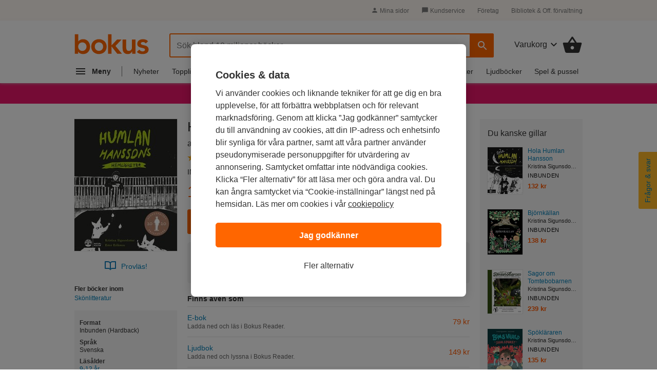

--- FILE ---
content_type: application/javascript
request_url: https://cdn.cookielaw.org/scripttemplates/202511.1.0/otBannerSdk.js
body_size: 126458
content:
/** 
 * onetrust-banner-sdk
 * v202511.1.0
 * by OneTrust LLC
 * Copyright 2025 
 */
(()=>{var G=function(e,t){return(G=Object.setPrototypeOf||({__proto__:[]}instanceof Array?function(e,t){e.__proto__=t}:function(e,t){for(var o in t)Object.prototype.hasOwnProperty.call(t,o)&&(e[o]=t[o])}))(e,t)};function x(e,t){if("function"!=typeof t&&null!==t)throw new TypeError("Class extends value "+String(t)+" is not a constructor or null");function o(){this.constructor=e}G(e,t),e.prototype=null===t?Object.create(t):(o.prototype=t.prototype,new o)}var H,R=function(){return(R=Object.assign||function(e){for(var t,o=1,n=arguments.length;o<n;o++)for(var r in t=arguments[o])Object.prototype.hasOwnProperty.call(t,r)&&(e[r]=t[r]);return e}).apply(this,arguments)};function F(e,s,a,l){return new(a=a||Promise)(function(o,t){function n(e){try{i(l.next(e))}catch(e){t(e)}}function r(e){try{i(l.throw(e))}catch(e){t(e)}}function i(e){var t;e.done?o(e.value):((t=e.value)instanceof a?t:new a(function(e){e(t)})).then(n,r)}i((l=l.apply(e,s||[])).next())})}function M(n,r){var i,s,a,l={label:0,sent:function(){if(1&a[0])throw a[1];return a[1]},trys:[],ops:[]},c=Object.create(("function"==typeof Iterator?Iterator:Object).prototype);return c.next=e(0),c.throw=e(1),c.return=e(2),"function"==typeof Symbol&&(c[Symbol.iterator]=function(){return this}),c;function e(o){return function(e){var t=[o,e];if(i)throw new TypeError("Generator is already executing.");for(;l=c&&t[c=0]?0:l;)try{if(i=1,s&&(a=2&t[0]?s.return:t[0]?s.throw||((a=s.return)&&a.call(s),0):s.next)&&!(a=a.call(s,t[1])).done)return a;switch(s=0,(t=a?[2&t[0],a.value]:t)[0]){case 0:case 1:a=t;break;case 4:return l.label++,{value:t[1],done:!1};case 5:l.label++,s=t[1],t=[0];continue;case 7:t=l.ops.pop(),l.trys.pop();continue;default:if(!(a=0<(a=l.trys).length&&a[a.length-1])&&(6===t[0]||2===t[0])){l=0;continue}if(3===t[0]&&(!a||t[1]>a[0]&&t[1]<a[3]))l.label=t[1];else if(6===t[0]&&l.label<a[1])l.label=a[1],a=t;else{if(!(a&&l.label<a[2])){a[2]&&l.ops.pop(),l.trys.pop();continue}l.label=a[2],l.ops.push(t)}}t=r.call(n,l)}catch(e){t=[6,e],s=0}finally{i=a=0}if(5&t[0])throw t[1];return{value:t[0]?t[1]:void 0,done:!0}}}}function U(){for(var e=0,t=0,o=arguments.length;t<o;t++)e+=arguments[t].length;for(var n=Array(e),r=0,t=0;t<o;t++)for(var i=arguments[t],s=0,a=i.length;s<a;s++,r++)n[r]=i[s];return n}(e=H=H||{})[e.ACTIVE=0]="ACTIVE",e[e.ALWAYS_ACTIVE=1]="ALWAYS_ACTIVE",e[e.EXPIRED=2]="EXPIRED",e[e.NO_CONSENT=3]="NO_CONSENT",e[e.OPT_OUT=4]="OPT_OUT",e[e.PENDING=5]="PENDING",e[e.WITHDRAWN=6]="WITHDRAWN";var q=setTimeout;function j(e){return Boolean(e&&void 0!==e.length)}function K(){}function z(e){if(!(this instanceof z))throw new TypeError("Promises must be constructed via new");if("function"!=typeof e)throw new TypeError("not a function");this._state=0,this._handled=!1,this._value=void 0,this._deferreds=[],Z(e,this)}function W(o,n){for(;3===o._state;)o=o._value;0===o._state?o._deferreds.push(n):(o._handled=!0,z._immediateFn(function(){var e,t=1===o._state?n.onFulfilled:n.onRejected;if(null===t)(1===o._state?Y:J)(n.promise,o._value);else{try{e=t(o._value)}catch(e){return void J(n.promise,e)}Y(n.promise,e)}}))}function Y(t,e){try{if(e===t)throw new TypeError("A promise cannot be resolved with itself.");if(e&&("object"==typeof e||"function"==typeof e)){var o=e.then;if(e instanceof z)return t._state=3,t._value=e,void X(t);if("function"==typeof o)return void Z((n=o,r=e,function(){n.apply(r,arguments)}),t)}t._state=1,t._value=e,X(t)}catch(e){J(t,e)}var n,r}function J(e,t){e._state=2,e._value=t,X(e)}function X(e){2===e._state&&0===e._deferreds.length&&z._immediateFn(function(){e._handled||z._unhandledRejectionFn(e._value)});for(var t=0,o=e._deferreds.length;t<o;t++)W(e,e._deferreds[t]);e._deferreds=null}function Q(e,t,o){this.onFulfilled="function"==typeof e?e:null,this.onRejected="function"==typeof t?t:null,this.promise=o}function Z(e,t){var o=!1;try{e(function(e){o||(o=!0,Y(t,e))},function(e){o||(o=!0,J(t,e))})}catch(e){o||(o=!0,J(t,e))}}function $(){}z.prototype.catch=function(e){return this.then(null,e)},z.prototype.then=function(e,t){var o=new this.constructor(K);return W(this,new Q(e,t,o)),o},z.prototype.finally=function(t){var o=this.constructor;return this.then(function(e){return o.resolve(t()).then(function(){return e})},function(e){return o.resolve(t()).then(function(){return o.reject(e)})})},z.all=function(t){return new z(function(r,i){if(!j(t))return i(new TypeError("Promise.all accepts an array"));var s=Array.prototype.slice.call(t);if(0===s.length)return r([]);var a=s.length;for(var e=0;e<s.length;e++)!function t(o,e){try{if(e&&("object"==typeof e||"function"==typeof e)){var n=e.then;if("function"==typeof n)return void n.call(e,function(e){t(o,e)},i)}s[o]=e,0==--a&&r(s)}catch(e){i(e)}}(e,s[e])})},z.resolve=function(t){return t&&"object"==typeof t&&t.constructor===z?t:new z(function(e){e(t)})},z.reject=function(o){return new z(function(e,t){t(o)})},z.race=function(r){return new z(function(e,t){if(!j(r))return t(new TypeError("Promise.race accepts an array"));for(var o=0,n=r.length;o<n;o++)z.resolve(r[o]).then(e,t)})},z._immediateFn="function"==typeof setImmediate?function(e){setImmediate(e)}:function(e){q(e,0)},z._unhandledRejectionFn=function(e){"undefined"!=typeof console&&console&&console.warn("Possible Unhandled Promise Rejection:",e)},$.prototype.initPolyfill=function(){this.initArrayIncludesPolyfill(),this.initObjectAssignPolyfill(),this.initArrayFillPolyfill(),this.initClosestPolyfill(),this.initIncludesPolyfill(),this.initEndsWithPoly(),this.initCustomEventPolyfill(),this.promisesPolyfil()},$.prototype.initArrayIncludesPolyfill=function(){Array.prototype.includes||Object.defineProperty(Array.prototype,"includes",{value:function(e){for(var t=[],o=1;o<arguments.length;o++)t[o-1]=arguments[o];if(null==this)throw new TypeError("Array.prototype.includes called on null or undefined");var n=Object(this),r=parseInt(n.length,10)||0;if(0!==r){var i,s,a=t[1]||0;for(0<=a?i=a:(i=r+a)<0&&(i=0);i<r;){if(e===(s=n[i])||e!=e&&s!=s)return!0;i++}}return!1},writable:!0,configurable:!0})},$.prototype.initEndsWithPoly=function(){String.prototype.endsWith||Object.defineProperty(String.prototype,"endsWith",{value:function(e,t){return(void 0===t||t>this.length)&&(t=this.length),this.substring(t-e.length,t)===e},writable:!0,configurable:!0})},$.prototype.initClosestPolyfill=function(){Element.prototype.matches||(Element.prototype.matches=Element.prototype.msMatchesSelector||Element.prototype.webkitMatchesSelector),Element.prototype.closest||Object.defineProperty(Element.prototype,"closest",{value:function(e){var t=this;do{if(t.matches(e))return t}while(null!==(t=t.parentElement||t.parentNode)&&1===t.nodeType);return null},writable:!0,configurable:!0})},$.prototype.initIncludesPolyfill=function(){String.prototype.includes||Object.defineProperty(String.prototype,"includes",{value:function(e,t){return!((t="number"!=typeof t?0:t)+e.length>this.length)&&-1!==this.indexOf(e,t)},writable:!0,configurable:!0})},$.prototype.initObjectAssignPolyfill=function(){"function"!=typeof Object.assign&&Object.defineProperty(Object,"assign",{value:function(e,t){if(null==e)throw new TypeError("Cannot convert undefined or null to object");for(var o=Object(e),n=1;n<arguments.length;n++){var r=arguments[n];if(null!=r)for(var i in r)Object.prototype.hasOwnProperty.call(r,i)&&(o[i]=r[i])}return o},writable:!0,configurable:!0})},$.prototype.initArrayFillPolyfill=function(){Array.prototype.fill||Object.defineProperty(Array.prototype,"fill",{value:function(e){if(null==this)throw new TypeError("this is null or not defined");for(var t=Object(this),o=t.length>>>0,n=arguments[1]>>0,r=n<0?Math.max(o+n,0):Math.min(n,o),n=arguments[2],n=void 0===n?o:n>>0,i=n<0?Math.max(o+n,0):Math.min(n,o);r<i;)t[r]=e,r++;return t}})},$.prototype.initCustomEventPolyfill=function(){if("function"==typeof window.CustomEvent)return!1;function e(e,t){t=t||{bubbles:!1,cancelable:!1,detail:void 0};var o=document.createEvent("CustomEvent");return o.initCustomEvent(e,t.bubbles,t.cancelable,t.detail),o}e.prototype=window.Event.prototype,window.CustomEvent=e},$.prototype.insertViewPortTag=function(){var e=document.querySelector('meta[name="viewport"]'),t=document.createElement("meta");t.name="viewport",t.content="width=device-width, initial-scale=1",e||document.head.appendChild(t)},$.prototype.promisesPolyfil=function(){"undefined"==typeof Promise&&(window.Promise=z)};var ee,te,oe,ne,re,ie,se,ae,le,ce,de,ue,pe,Ce,ge,he,ye,fe,Se,me,ve,Te,Pe,Ae,ke,Ie,be,Le,_e,o,Ee,Oe,De,Ve,we,Ne,Be,Ge=new $,xe=((e=ee=ee||{})[e.Unknown=0]="Unknown",e[e.BannerCloseButton=1]="BannerCloseButton",e[e.ConfirmChoiceButton=2]="ConfirmChoiceButton",e[e.AcceptAll=3]="AcceptAll",e[e.RejectAll=4]="RejectAll",e[e.BannerSaveSettings=5]="BannerSaveSettings",e[e.ContinueWithoutAcceptingButton=6]="ContinueWithoutAcceptingButton",(e=te=te||{})[e.Banner=1]="Banner",e[e.PC=2]="PC",e[e.API=3]="API",(e=oe=oe||{}).AcceptAll="AcceptAll",e.RejectAll="RejectAll",e.UpdateConsent="UpdateConsent",(e=ne=ne||{})[e.Purpose=1]="Purpose",e[e.SpecialFeature=2]="SpecialFeature",(e=re=re||{}).Legal="legal",e.UserFriendly="user_friendly",(e=ie=ie||{}).Top="top",e.Bottom="bottom",(e=se=se||{})[e.Banner=0]="Banner",e[e.PrefCenterHome=1]="PrefCenterHome",e[e.VendorList=2]="VendorList",e[e.CookieList=3]="CookieList",e[e.IabIllustrations=4]="IabIllustrations",(e=ae=ae||{})[e.RightArrow=39]="RightArrow",e[e.LeftArrow=37]="LeftArrow",e[e.UpArrow=38]="UpArrow",e[e.DownArrow=40]="DownArrow",(e=le=le||{}).AfterTitle="AfterTitle",e.AfterDescription="AfterDescription",e.AfterDPD="AfterDPD",(e=ce=ce||{}).PlusMinus="Plusminus",e.Caret="Caret",e.NoAccordion="NoAccordion",(e=de=de||{}).Consent="Consent",e.LI="LI",e.AddtlConsent="AddtlConsent",(e=ue=ue||{}).Iab1Pub="eupubconsent",e.Iab2Pub="eupubconsent-v2",e.Iab1Eu="euconsent",e.Iab2Eu="euconsent-v2",(e=pe=pe||{})[e.Disabled=0]="Disabled",e[e.Consent=1]="Consent",e[e.LegInt=2]="LegInt",(e=Ce=Ce||{})[e["Banner - Allow All"]=1]="Banner - Allow All",e[e["Banner - Reject All"]=2]="Banner - Reject All",e[e["Banner - Close"]=3]="Banner - Close",e[e["Preference Center - Allow All"]=4]="Preference Center - Allow All",e[e["Preference Center - Reject All"]=5]="Preference Center - Reject All",e[e["Preference Center - Confirm"]=6]="Preference Center - Confirm",e[e["GPC value changed"]=7]="GPC value changed",(e=ge=ge||{}).Active="1",e.InActive="0",(e=he=he||{}).Host="Host",e.GenVendor="GenVen",(e=ye=ye||{})[e.Host=1]="Host",e[e.GenVen=2]="GenVen",e[e.HostAndGenVen=3]="HostAndGenVen",(e=fe=fe||{})[e.minDays=1]="minDays",e[e.maxDays=30]="maxDays",e[e.maxYear=31536e3]="maxYear",e[e.maxSecToDays=86400]="maxSecToDays",(e=Se=Se||{})[e.RTL=0]="RTL",e[e.LTR=1]="LTR",(e=me=me||{})[e.GoogleVendor=1]="GoogleVendor",e[e.GeneralVendor=2]="GeneralVendor",(e=xt=xt||{})[e.Days=1]="Days",e[e.Weeks=7]="Weeks",e[e.Months=30]="Months",e[e.Years=365]="Years",(e=ve=ve||{}).Checkbox="Checkbox",e.Toggle="Toggle",(e=Te=Te||{}).SlideIn="Slide_In",e.FadeIn="Fade_In",e.RemoveAnimation="Remove_Animation",(e=Pe=Pe||{}).Link="Link",e.Icon="Icon",(e=Ae=Ae||{}).consent="consent",e.set="set",(e=ke=ke||{}).update="update",e.default="default",e.ads_data_redaction="ads_data_redaction",(e=Ie=Ie||{}).analytics_storage="analytics_storage",e.ad_storage="ad_storage",e.functionality_storage="functionality_storage",e.personalization_storage="personalization_storage",e.security_storage="security_storage",e.ad_user_data="ad_user_data",e.ad_personalization="ad_personalization",e.region="region",e.wait_for_update="wait_for_update",(e=be=be||{}).granted="granted",e.denied="denied",0,(e=Le=Le||{}).OBJECT_TO_LI="ObjectToLI",e.LI_ACTIVE_IF_LEGAL_BASIS="LIActiveIfLegalBasis",(e=_e=_e||{}).cookies="cookies",e.vendors="vendors",(e=o=o||{}).GDPR="GDPR",e.CCPA="CCPA",e.IAB2="IAB2",e.IAB2V2="IAB2V2",e.GENERIC="GENERIC",e.LGPD="LGPD",e.GENERIC_PROMPT="GENERIC_PROMPT",e.CPRA="CPRA",e.CDPA="CDPA",e.DELAWARE="DELAWARE",e.IOWA="IOWA",e.NEBRASKA="NEBRASKA",e.USNATIONAL="USNATIONAL",e.CUSTOM="CUSTOM",e.FLORIDA="FLORIDA",e.COLORADO="COLORADO",e.CONNECTICUT="CTDPA",e.MONTANA="MONTANA",e.TEXAS="TEXAS",e.OREGON="OREGON",e.TENNESSEE="TENNESSEE",e.NEWJERSEY="NEWJERSEY",e.NEWHAMPSHIRE="NEWHAMPSHIRE",e.UCPA="UCPA",e.VIRGINIA="VIRGINIA",{ca:o.CPRA,va:o.CDPA,co:o.COLORADO,or:o.OREGON,ct:o.CONNECTICUT,fl:o.FLORIDA,mt:o.MONTANA,tx:o.TEXAS,de:o.DELAWARE,ia:o.IOWA,ne:o.NEBRASKA,tn:o.TENNESSEE,nj:o.NEWJERSEY,nh:o.NEWHAMPSHIRE,ut:o.UCPA}),h=((e=Ee=Ee||{}).ACCEPT_ALL="ACCEPT_ALL",e.REJECT_ALL="REJECT_ALL",e.SAVE_PREFERENCE="SAVE_PREFERENCE",(e=Oe=Oe||{}).Name="OTGPPConsent",e[e.ChunkSize=4e3]="ChunkSize",e.ChunkCountParam="GPPCookiesCount",e.gppSid="gppSid",(e=De=De||{}).MspaCoveredTransaction="IsMSPAEnabled",e.MspaOptOutOptionMode="Opt-Out",e.MspaServiceProviderMode="Service Provider",0,(e=Ve=Ve||{}).GpcSegmentType="GpcSegmentType",e.Gpc="Gpc",(e=we=we||{}).SensitiveDataProcessing="SensitiveDataProcessing",e.KnownChildSensitiveDataConsents="KnownChildSensitiveDataConsents",(e=Ne=Ne||{}).CPRA="usca",e.CCPA="usca",e.CDPA="usva",e.OREGON="usor",e.USNATIONAL="usnat",e.COLORADO="usco",e.FLORIDA="usfl",e.CTDPA="usct",e.MONTANA="usmt",e.TEXAS="ustx",e.DELAWARE="usde",e.IOWA="usia",e.NEBRASKA="usne",e.TENNESSEE="ustn",e.NEWJERSEY="usnj",e.NEWHAMPSHIRE="usnh",e.UCPA="usut",e.VIRGINIA="usva",e.IAB2V2="tcfeuv2",(e=Be=Be||{})[e.CPRA=8]="CPRA",e[e.CCPA=8]="CCPA",e[e.CDPA=9]="CDPA",e[e.OREGON=15]="OREGON",e[e.USNATIONAL=7]="USNATIONAL",e[e.COLORADO=10]="COLORADO",e[e.FLORIDA=13]="FLORIDA",e[e.MONTANA=14]="MONTANA",e[e.TEXAS=16]="TEXAS",e[e.DELAWARE=17]="DELAWARE",e[e.IOWA=18]="IOWA",e[e.NEBRASKA=19]="NEBRASKA",e[e.NEWHAMPSHIRE=20]="NEWHAMPSHIRE",e[e.NEWJERSEY=21]="NEWJERSEY",e[e.TENNESSEE=22]="TENNESSEE",e[e.UCPA=11]="UCPA",e[e.VIRGINIA=9]="VIRGINIA",e[e.CTDPA=12]="CTDPA",e[e.IAB2V2=2]="IAB2V2",0,0,0,0,0,{AWAITING_RE_CONSENT:"AwaitingReconsent",CONSENT_ID:"consentId",GEO_LOCATION:"geolocation",INTERACTION_COUNT:"interactionCount",IS_IAB_GLOBAL:"isIABGlobal",NOT_LANDING_PAGE:"NotLandingPage",GEO:"geo",GPC_ENABLED:"isGpcEnabled",GPC_Browser_Flag:"browserGpcFlag",IS_ANONYMOUS_CONSENT:"isAnonUser",IDENTIFIER_TYPE:"identifierType",PREV_USER_CONSENT:"iType",INTERACTION_TYPE:"intType",GROUPS:"groups",HEALTH_SIGNATURE_AUTHORIZATION:"healthAuth"}),y={ADDITIONAL_CONSENT_STRING:"OTAdditionalConsentString",ALERT_BOX_CLOSED:"OptanonAlertBoxClosed",OPTANON_CONSENT:"OptanonConsent",EU_PUB_CONSENT:"eupubconsent-v2",EU_CONSENT:"euconsent-v2",SELECTED_VARIANT:"OTVariant",OT_PREVIEW:"otpreview",GPP_CONSENT:Oe.Name},He="CONFIRMED",Re="OPT_OUT",Fe="NO_CHOICE",Me="NOTGIVEN",Ue="NO_OPT_OUT",f={ALWAYS_INACTIVE:"always inactive",ALWAYS_ACTIVE:"always active",ACTIVE:"active",INACTIVE_LANDING_PAGE:"inactive landingpage",INACTIVE:"inactive",IMPLIED_CONSENT:"implied consent",GPC:"gpc",DNT:"dnt"},qe={LOCAL:"LOCAL",TEST:"TEST",LOCAL_TEST:"LOCAL_TEST",PRODUCTION:"PRODUCTION"},je="data-document-language",Ke="data-language",ze="otCookieSettingsButton.json",We="otCookieSettingsButtonRtl.json",Ye="otCenterRounded",Je="otFlat",Xe="otFloatingRoundedCorner",Qe="otFloatingFlat",Ze="otFloatingRoundedIcon",$e="otFloatingRounded",et="otChoicesBanner",tt="otNoBanner",ot="otPcCenter",nt="otPcList",rt="otPcPanel",it="otPcPopup",st="otPcTab",at="hidebanner",lt=210,ct=160,dt=105,ut=30,pt="--ot-footer-space",Ct=((e={})[xt.Days]="PCenterVendorListLifespanDay",e[xt.Weeks]="LfSpnWk",e[xt.Months]="PCenterVendorListLifespanMonth",e[xt.Years]="LfSpnYr",e),gt="DNAC",ht="Category",yt="Host",ft="General Vendor",St="VendorService",mt="aria-label",vt="aria-hidden",Tt="ad_storage",Pt="user_data",At="BRANCH",kt="COOKIE",It="IAB2V2_SPL_PURPOSE",bt="IAB2V2_FEATURE",Lt="IAB2V2_SPL_FEATURE",_t=["IAB2_PURPOSE","IAB2_STACK","IAB2_FEATURE","IAB2_SPL_PURPOSE","IAB2_SPL_FEATURE","IAB2V2_PURPOSE","IAB2V2_SPL_PURPOSE","IAB2V2_FEATURE","IAB2V2_SPL_FEATURE","IAB2V2_STACK"],Et=["COOKIE","BRANCH","IAB2_STACK","IAB2V2_STACK"],Ot=["IAB2_PURPOSE","IAB2_SPL_FEATURE","IAB2V2_PURPOSE","IAB2V2_SPL_FEATURE"],Dt=["IAB2_FEATURE","IAB2_SPL_PURPOSE","IAB2V2_FEATURE","IAB2V2_SPL_PURPOSE"],Vt=["IAB2_PURPOSE","IAB2_SPL_PURPOSE","IAB2_FEATURE","IAB2_SPL_FEATURE"],wt={IAB2V2:"pur",IFE2V2:"ft",ISP2V2:"spl_pur",ISF2V2:"spl_ft"},Nt={pur:"purposes",ft:"features",spl_pur:"specialPurposes",spl_ft:"specialFeatures"},S=new function(){};function d(e,t,o){void 0===o&&(o=!1);function n(e){return e?(";"!==(e=e.trim()).charAt(e.length-1)&&(e+=";"),e.trim()):null}var i=n(e.getAttribute("style")),s=n(t),t="",t=o&&i?(()=>{for(var e=i.split(";").concat(s.split(";")).filter(function(e){return 0!==e.length}),t="",o="",n=e.length-1;0<=n;n--){var r=e[n].substring(0,e[n].indexOf(":")+1).trim();t.indexOf(r)<0&&(t+=r,o+=e[n]+";")}return o})():s;e.setAttribute("style",t)}a.insertAfter=function(e,t){t.parentNode.insertBefore(e,t.nextSibling)},a.insertBefore=function(e,t){t.parentNode.insertBefore(e,t)},a.inArray=function(e,t){return t.indexOf(e)},a.ajax=function(e){var t=null,o=new XMLHttpRequest,n=e.type,r=e.contentType,i=e.data,s=e.success,a=e.token,t=e.error;o.open(n,e.url,!e.sync),o.setRequestHeader("Content-Type",r),a&&o.setRequestHeader("Authorization",a),o.withCredentials=!1,o.onload=function(){var e;200<=this.status&&this.status<400?(e=JSON.parse(this.responseText),s(e)):t({message:"Error Loading Data",statusCode:this.status})},o.onerror=function(e){t(e)},"post"===n.toLowerCase()||"put"===n.toLowerCase()?o.send(i):o.send()},a.prevNextHelper=function(o,e,n){var r=[];function i(e,t,o){t[e]&&o?o.includes(".")?(t[e].classList[0]||t[e].classList.value&&t[e].classList.value.includes(o.split(".")[1]))&&r.push(t[e]):o.includes("#")?t[e].id===o.split("#")[1]&&r.push(t[e]):t[e].tagName===document.createElement(o.trim()).tagName&&r.push(t[e]):t[e]&&r.push(t[e])}return"string"==typeof e?Array.prototype.forEach.call(document.querySelectorAll(e),function(e,t){i(o,e,n)}):i(o,e,n),r},a.browser=function(){var e,t,o;return navigator.sayswho=(o=(t=navigator.userAgent).match(/(opera|chrome|safari|firefox|msie|trident(?=\/))\/?\s*(\d+)/i)||[],/trident/i.test(o[1])?"IE "+((e=/\brv[ :]+(\d+)/g.exec(t)||[])[1]||""):"Chrome"===o[1]&&null!=(e=t.match(/\b(OPR|Edge)\/(\d+)/))?e.slice(1).join(" ").replace("OPR","Opera"):(o=o[2]?[o[1],o[2]]:[navigator.appName,navigator.appVersion,"-?"],null!=(e=t.match(/version\/(\d+)/i))&&o.splice(1,1,e[1]),o.join(" "))),{version:parseInt(navigator.sayswho.split(" ")[1]),type:navigator.sayswho.split(" ")[0],userAgent:navigator.userAgent}},a.isNodeList=function(e){e=Object.prototype.toString.call(e);return"[object NodeList]"===e||"[object Array]"===e},a.getInnerHtmlContent=function(e){return a.isCspTrustedType()?window.OtTrustedType.TrustedTypePolicy.createHTML(e):e},a.getScriptUrl=function(e){return a.isCspTrustedType()?window.OtTrustedType.TrustedTypePolicy.createScriptURL(e):e},a.isCspTrustedType=function(){var e;return(null==(e=window.OtTrustedType)?void 0:e.isCspTrustedTypeEnabled)&&(null==(e=window.OtTrustedType)?void 0:e.TrustedTypePolicy)},a.prototype.fadeOut=function(e){var t=this;if(void 0===e&&(e=60),1<=this.el.length)for(var o=0;o<this.el.length;o++)d(this.el[o],"\n                    visibility: hidden;\n                    opacity: 0;\n                    transition: visibility 0s "+e+"ms, opacity "+e+"ms linear;\n                ",!0);var n=setInterval(function(){if(1<=t.el.length)for(var e=0;e<t.el.length;e++)t.el[e].style.opacity<=0&&(d(t.el[e],"display: none;",!0),clearInterval(n),"optanon-popup-bg"===t.el[e].id)&&t.el[e].removeAttribute("style")},e);return this},a.prototype.hide=function(){if(1<=this.el.length)for(var e=0;e<this.el.length;e++)d(this.el[e],"display: none;",!0),this.el[e].setAttribute(vt,!0);else a.isNodeList(this.el)||(d(this.el,"display: none;",!0),this.el.setAttribute(vt,!0));return this},a.prototype.show=function(e){if(void 0===e&&(e="block"),1<=this.el.length)for(var t=0;t<this.el.length;t++)d(this.el[t],"display: "+e+";",!0),this.el[t].removeAttribute(vt);else a.isNodeList(this.el)||(d(this.el,"display: "+e+";",!0),this.el.removeAttribute(vt));return this},a.prototype.remove=function(){if(1<=this.el.length)for(var e=0;e<this.el.length;e++)this.el[e].parentNode.removeChild(this.el[e]);else this.el.parentNode.removeChild(this.el);return this},a.prototype.css=function(e){if(e)if(1<=this.el.length){if(!e.includes(":"))return this.el[0].style[e];for(var t=0;t<this.el.length;t++)d(this.el[t],e)}else{if(!e.includes(":"))return this.el.style[e];d(this.el,e)}return this},a.prototype.removeClass=function(e){if(1<=this.el.length)for(var t=0;t<this.el.length;t++)this.el[t].classList?this.el[t].classList.remove(e):this.el[t].className=this.el[t].className.replace(new RegExp("(^|\\b)"+e.split(" ").join("|")+"(\\b|$)","gi")," ");else this.el.classList?this.el.classList.remove(e):this.el.className=this.el.className.replace(new RegExp("(^|\\b)"+e.split(" ").join("|")+"(\\b|$)","gi")," ");return this},a.prototype.addClass=function(e){if(1<=this.el.length)for(var t=0;t<this.el.length;t++)this.el[t].classList?this.el[t].classList.add(e):this.el[t].className+=" "+e;else this.el.classList?this.el.classList.add(e):this.el.className+=" "+e;return this},a.prototype.on=function(r,i,s){var e=this;if("string"!=typeof i)if(this.el&&"HTML"===this.el.nodeName&&"load"===r||"resize"===r||"scroll"===r)switch(r){case"load":window.onload=i;break;case"resize":window.onresize=i;break;case"scroll":window.onscroll=i}else if(this.el&&1<=this.el.length)for(var t=0;t<this.el.length;t++)this.el[t].addEventListener(r,i);else this.el&&this.el instanceof Element&&this.el.addEventListener(r,i);else if(this.el&&"HTML"===this.el.nodeName&&"load"===r||"resize"===r||"scroll"===r)switch(r){case"load":window.onload=s;break;case"resize":window.onresize=s;break;case"scroll":window.onscroll=s}else{var a=function(o){var n=o.target;e.el.eventExecuted=!0,Array.prototype.forEach.call(document.querySelectorAll(i),function(e,t){Bt[""+r+i]&&delete Bt[""+r+i],e.addEventListener(r,s),e===n&&s&&s.call(e,o)}),e.el&&e.el[0]?e.el[0].removeEventListener(r,a):e.el&&e.el instanceof Element&&e.el.removeEventListener(r,a)};if(this.el&&1<=this.el.length)for(t=0;t<this.el.length;t++)this.el[t].eventExecuted=!1,this.el[t].eventExecuted||this.el[t].addEventListener(r,a);else this.el&&(this.el.eventExecuted=!1,!this.el.eventExecuted)&&this.el instanceof Element&&(Bt[""+r+i]||(Bt[""+r+i]=!0,this.el.addEventListener(r,a)))}return this},a.prototype.off=function(e,t){if(1<=this.el.length)for(var o=0;o<this.el.length;o++)this.el[o].removeEventListener(e,t);else this.el.removeEventListener(e,t);return this},a.prototype.one=function(t,o){var n=this;if(1<=this.el.length)for(var e=0;e<this.el.length;e++)this.el[e].addEventListener(t,function(e){e.stopPropagation(),e.currentTarget.dataset.triggered||(o(),e.currentTarget.dataset.triggered=!0)});else{var r=function(e){e.stopPropagation(),o(),n.off(t,r)};this.el.addEventListener(t,r)}return this},a.prototype.trigger=function(e){e=new CustomEvent(e,{customEvent:"yes"});return this.el.dispatchEvent(e),this},a.prototype.focus=function(){return(1<=this.el.length?this.el[0]:this.el).focus(),this},a.prototype.attr=function(e,t){return this.el&&1<=this.el.length?t?("class"===e?this.addClass(t):this.el[0].setAttribute(e,t),this):this.el[0].getAttribute(e):t&&this.el?("class"===e?this.addClass(t):this.el.setAttribute(e,t),this):this.el&&this.el.getAttribute(e)},a.prototype.html=function(e){if(null==e)return(1<=this.el.length?this.el[0]:this.el).innerHTML;var t=a.getInnerHtmlContent(e);if(1<=this.el.length)for(var o=0;o<this.el.length;o++)this.el[o].innerHTML=t;else this.el.innerHTML=t;return this},a.prototype.append=function(e){if("string"!=typeof e||e.includes("<")||e.includes(">"))if(Array.isArray(e)){var o=this;Array.prototype.forEach.call(e,function(e,t){document.querySelector(o.selector).appendChild(new a(e,"ce").el)})}else{if("string"==typeof e||Array.isArray(e))return this.appendHtmlElement(e);if("string"==typeof this.selector)document.querySelector(this.selector).appendChild(e);else if(1<=e.length)for(var t=0;t<e.length;t++)this.selector.appendChild(e[t]);else this.selector.appendChild(e)}else this.el.insertAdjacentText("beforeend",e);return this},a.prototype.text=function(o){if(this.el){if(1<=this.el.length){if(!o)return this.el[0].textContent;Array.prototype.forEach.call(this.el,function(e,t){e.textContent=o})}else{if(!o)return this.el.textContent;this.el.textContent=o}return this}},a.prototype.data=function(o,n){if(!(this.el.length<1)){if(!(1<=this.el.length))return r(this.el,n);Array.prototype.forEach.call(this.el,function(e,t){r(e,n)})}return this;function r(e,t){if(!t)return JSON.parse(e.getAttribute("data-"+o));"object"==typeof t?e.setAttribute("data-"+o,JSON.stringify(t)):e.setAttribute("data-"+o,t)}},a.prototype.height=function(e){this.el.length&&(this.el=this.el[0]);for(var t=parseInt(window.getComputedStyle(this.el,null).getPropertyValue("padding-top").split("px")[0]),o=parseInt(window.getComputedStyle(this.el,null).getPropertyValue("padding-bottom").split("px")[0]),n=parseInt(window.getComputedStyle(this.el,null).getPropertyValue("margin-top").split("px")[0]),r=parseInt(window.getComputedStyle(this.el,null).getPropertyValue("margin-bottom").split("px")[0]),i=parseInt(window.getComputedStyle(this.el,null).getPropertyValue("height").split("px")[0]),s=[t,o,n,r],a=0,l=0;l<s.length;l++)0<s[l]&&(a+=s[l]);return e?(t=e.toString().split(parseInt(e))[1]?e.toString().split(parseInt(e))[1]:"px",o="number"==typeof e?e:parseInt(e.toString().split(t)[0]),(t&&"px"===t||"%"===t||"em"===t||"rem"===t)&&(0<o?d(this.el,"height: "+(a+o+t)+";",!0):"auto"===e&&d(this.el,"height: "+e+";",!0)),this):this.selector===document?i:this.el.clientHeight-a},a.prototype.each=function(e){var t=!1;return void 0===this.el.length&&(this.el=[this.el],t=!0),Array.prototype.forEach.call(this.el,e),t&&(this.el=this.el[0]),this},a.prototype.is=function(e){return this.el.length?(this.el[0].matches||this.el[0].matchesSelector||this.el[0].msMatchesSelector||this.el[0].mozMatchesSelector||this.el[0].webkitMatchesSelector||this.el[0].oMatchesSelector).call(this.el[0],e):(this.el.matches||this.el.matchesSelector||this.el.msMatchesSelector||this.el.mozMatchesSelector||this.el.webkitMatchesSelector||this.el.oMatchesSelector).call(this.el,e)},a.prototype.filter=function(e){return this.el=Array.prototype.filter.call(document.querySelectorAll(this.selector),e),this},a.prototype.animate=function(e,t){var o,n,r,i,s=this;this.el=document.querySelector(this.selector);for(o in e)n=o,i=r=void 0,r=parseInt(e[n]),i=e[n].split(parseInt(e[n]))[1]?e[n].split(parseInt(e[n]))[1]:"px",r=s.createKeyFrameAnimation(n,s.el,r,i),(i=document.head.querySelector("#onetrust-style"))?i.innerHTML=a.getInnerHtmlContent(i.innerHTML+r):((i=document.createElement("style")).id="onetrust-legacy-style",i.type="text/css",i.innerHTML=a.getInnerHtmlContent(r),document.head.appendChild(i)),s.addWebKitAnimation(n,t);return this},a.prototype.scrollTop=function(){return this.el.scrollTop},a.prototype.appendHtmlElement=function(o){var n,r,e;return"string"==typeof this.selector?document.querySelector(this.selector).appendChild(new a(o,"ce").el):this.useEl?(n=document.createDocumentFragment(),(r=!(!o.includes("<th")&&!o.includes("<td")))&&(e=o.split(" ")[0].split("<")[1],n.appendChild(document.createElement(e)),n.firstChild.innerHTML=a.getInnerHtmlContent(o)),Array.prototype.forEach.call(this.el,function(e,t){r?e.appendChild(n.firstChild):e.appendChild(new a(o,"ce").el)})):this.selector.appendChild(new a(o,"ce").el),this},a.prototype.createKeyFrameAnimation=function(e,t,o,n){return"\n        @keyframes slide-"+("top"===e?"up":"down")+"-custom {\n            0% {\n                "+("top"===e?"top":"bottom")+": "+("top"===e?t.getBoundingClientRect().top:window.innerHeight)+"px !important;\n            }\n            100% {\n                "+("top"===e?"top":"bottom")+": "+(o+n)+";\n            }\n        }\n        @-webkit-keyframes slide-"+("top"===e?"up":"down")+"-custom {\n            0% {\n                "+("top"===e?"top":"bottom")+": "+("top"===e?t.getBoundingClientRect().top:window.innerHeight)+"px !important;\n            }\n            100% {\n                "+("top"===e?"top":"bottom")+": "+(o+n)+";\n            }\n        }\n        @-moz-keyframes slide-"+("top"===e?"up":"down")+"-custom {\n            0% {\n                "+("top"===e?"top":"bottom")+": "+("top"===e?t.getBoundingClientRect().top:window.innerHeight)+"px !important;\n            }\n            100% {\n                "+("top"===e?"top":"bottom")+": "+(o+n)+";\n            }\n        }\n        "},a.prototype.addWebKitAnimation=function(e,t){(a.browser().type=a.browser().version<=8)?d(this.el,"top"===e?"-webkit-animation: slide-up-custom ":"-webkit-animation: slide-down-custom "+t+"ms ease-out forwards;"):d(this.el,"\n                animation-name: "+("top"===e?"slide-up-custom":"slide-down-custom")+";\n                animation-duration: "+t+"ms;\n                animation-fill-mode: forwards;\n                animation-timing-function: ease-out;\n            ",!0)};var m=a;function a(e,t){switch(void 0===t&&(t=""),this.selector=e,this.useEl=!1,t){case"ce":var o=a.browser().type.toLowerCase(),n=a.browser().version;n<10&&"safari"===o||"chrome"===o&&n<=44||n<=40&&"firefox"===o?((n=document.implementation.createHTMLDocument()).body.innerHTML=a.getInnerHtmlContent(e),this.el=n.body.children[0]):(o=document.createRange().createContextualFragment(a.getInnerHtmlContent(e)),this.el=o.firstChild),this.length=1;break;case"":this.el=e===document||e===window?document.documentElement:"string"!=typeof e?e:document.querySelectorAll(e),this.length=e===document||e===window||"string"!=typeof e?1:this.el.length;break;default:this.length=0}}function v(e,t){return new m(e,t=void 0===t?"":t)}var Bt={};function Gt(){}Gt.prototype.convertKeyValueLowerCase=function(e){for(var t in e)e[t.toLowerCase()]?e[t.toLowerCase()]=e[t].toLowerCase():(e[t]&&(e[t.toLowerCase()]=e[t].toLowerCase()),delete e[t]);return e},Gt.prototype.arrToStr=function(e){return e.toString()},Gt.prototype.strToArr=function(e){return e?e.split(","):[]},Gt.prototype.strToMap=function(e){if(!e)return new Map;for(var t=new Map,o=0,n=this.strToArr(e);o<n.length;o++){var r=n[o].split(":");t.set(r[0],"1"===r[1])}return t},Gt.prototype.empty=function(e){var t=document.getElementById(e);if(t)for(;t.hasChildNodes();)t.removeChild(t.lastChild)},Gt.prototype.show=function(e){e=document.getElementById(e);e&&d(e,"display: block;",!0)},Gt.prototype.remove=function(e){e=document.getElementById(e);e&&e.parentNode&&e.parentNode.removeChild(e)},Gt.prototype.appendTo=function(e,t){var o,e=document.getElementById(e);e&&((o=document.createElement("div")).innerHTML=m.getInnerHtmlContent(t),e.appendChild(o))},Gt.prototype.contains=function(e,t){for(var o=0;o<e.length;o+=1)if(e[o].toString().toLowerCase()===t.toString().toLowerCase())return!0;return!1},Gt.prototype.indexOf=function(e,t){for(var o=0;o<e.length;o+=1)if(e[o]===t)return o;return-1},Gt.prototype.endsWith=function(e,t){return-1!==e.indexOf(t,e.length-t.length)},Gt.prototype.generateUUID=function(){var o=(new Date).getTime();return"undefined"!=typeof performance&&"function"==typeof performance.now&&(o+=performance.now()),"xxxxxxxx-xxxx-4xxx-yxxx-xxxxxxxxxxxx".replace(/[xy]/g,function(e){var t=(o+16*Math.random())%16|0;return o=Math.floor(o/16),("x"===e?t:3&t|8).toString(16)})},Gt.prototype.getActiveIdArray=function(e){return e.filter(function(e){return"true"===e.split(":")[1]}).map(function(e){return parseInt(e.split(":")[0])})},Gt.prototype.distinctArray=function(e){var t=new Array;return e.forEach(function(e){t.indexOf(e)<0&&t.push(e)}),t},Gt.prototype.findIndex=function(e,t){for(var o=-1,n=0;n<e.length;n++)if(void 0!==e[n]&&t(e[n],n)){o=n;break}return o},Gt.prototype.getURL=function(e){var t=document.createElement("a");return t.href=e,t},Gt.prototype.removeURLPrefixes=function(e){return e.toLowerCase().replace(/(^\w+:|^)\/\//,"").replace("www.","")},Gt.prototype.removeChild=function(e){if(e)if(e instanceof NodeList||e instanceof Array)for(var t=0;t<e.length;t++)e[t].parentElement.removeChild(e[t]);else e.parentElement.removeChild(e)},Gt.prototype.getRelativeURL=function(e,t,o){return void 0===o&&(o=!1),t?(t="./"+e.replace(/^(http|https):\/\//,"").split("/").slice(1).join("/").replace(".json",""),o?t:t+".js"):e},Gt.prototype.setCheckedAttribute=function(e,t,o){(t=e?document.querySelector(e):t)&&(o?t.setAttribute("checked",""):t.removeAttribute("checked"),t.checked=o)},Gt.prototype.setAriaCheckedAttribute=function(e,t,o){(t=e?document.querySelector(e):t)&&t.setAttribute("aria-checked",o)},Gt.prototype.setDisabledAttribute=function(e,t,o){(t=e?document.querySelector(e):t)&&(o?t.setAttribute("disabled",o.toString()):t.removeAttribute("disabled"))},Gt.prototype.setHtmlAttributes=function(e,t){for(var o in t)e.setAttribute(o,t[o]),e[o]=t[o]},Gt.prototype.calculateCookieLifespan=function(e){return e<0?L.LifespanTypeText:(e=Math.floor(e/fe.maxSecToDays))<fe.minDays?"< 1 "+L.PCenterVendorListLifespanDay:e<fe.maxDays?e+" "+L.PCenterVendorListLifespanDays:1===(e=Math.floor(e/fe.maxDays))?e+" "+L.PCenterVendorListLifespanMonth:e+" "+L.PCenterVendorListLifespanMonths},Gt.prototype.insertElement=function(e,t,o){e&&t&&e.insertAdjacentElement(o,t)},Gt.prototype.customQuerySelector=function(t){return function(e){return t.querySelector(e)}},Gt.prototype.customQuerySelectorAll=function(t){return function(e){return t.querySelectorAll(e)}};var T,P=new Gt,xt=(Ht.prototype.removeAlertBox=function(){null!==this.getCookie(y.ALERT_BOX_CLOSED)&&this.setCookie(y.ALERT_BOX_CLOSED,"",0,!0)},Ht.prototype.removeIab1=function(){null!==this.getCookie(ue.Iab1Pub)&&this.setCookie(ue.Iab1Pub,"",0,!0)},Ht.prototype.removeIab2=function(){null!==this.getCookie(ue.Iab2Pub)&&this.setCookie(ue.Iab2Pub,"",0,!0)},Ht.prototype.removeAddtlStr=function(){null!==this.getCookie(y.ADDITIONAL_CONSENT_STRING)&&this.setCookie(y.ADDITIONAL_CONSENT_STRING,"",0,!0)},Ht.prototype.removeVariant=function(){null!==this.getCookie(y.SELECTED_VARIANT)&&this.setCookie(y.SELECTED_VARIANT,"",0,!0)},Ht.prototype.removeOptanon=function(){null!==this.getCookie(y.OPTANON_CONSENT)&&this.setCookie(y.OPTANON_CONSENT,"",0,!0)},Ht.prototype.removePreview=function(){null!==this.getCookie(y.OT_PREVIEW)&&this.setCookie(y.OT_PREVIEW,"",0,!0)},Ht.prototype.removeAllCookies=function(){this.removeIab1(),this.removeIab2(),this.removePreview(),this.removeOptanon(),this.removeVariant(),this.removeAlertBox(),this.removeAddtlStr(),this.removeAmpStorage()},Ht.prototype.writeCookieParam=function(e,t,o,n){var r,i,s,a={},l=this.getCookie(e);if(l)for(i=l.split("&"),r=0;r<i.length;r+=1)s=i[r].split("="),a[decodeURIComponent(s[0])]=s[0]===t&&n?decodeURIComponent(s[1]):decodeURIComponent(s[1]).replace(/\+/g," ");a[t]=o;l=S.moduleInitializer.TenantFeatures;l&&l.CookieV2CookieDateTimeInISO?a.datestamp=(new Date).toISOString():a.datestamp=(new Date).toString(),a.version=_.otSDKVersion,o=this.param(a),this.setCookie(e,o,L.ReconsentFrequencyDays)},Ht.prototype.readCookieParam=function(e,t,o){var n,r,i,s,e=this.getCookie(e);if(e){for(r={},i=e.split("&"),n=0;n<i.length;n+=1)s=i[n].split("="),r[decodeURIComponent(s[0])]=o?decodeURIComponent(s[1]):decodeURIComponent(s[1]).replace(/\+/g," ");return t&&r[t]?r[t]:t&&!r[t]?"":r}return""},Ht.prototype.getCookie=function(e){if(S&&S.moduleInitializer&&S.moduleInitializer.MobileSDK){var t=this.getCookieDataObj(e);if(t)return t.value}if(_.isAMP&&(_.ampData=JSON.parse(localStorage.getItem(_.dataDomainId))||{},_.ampData))return _.ampData[e]||null;for(var o,n=e+"=",r=document.cookie.split(";"),i=0;i<r.length;i+=1){for(o=r[i];" "===o.charAt(0);)o=o.substring(1,o.length);if(0===o.indexOf(n))return o.substring(n.length,o.length)}return null},Ht.prototype.setAmpStorage=function(){window.localStorage.setItem(_.dataDomainId,JSON.stringify(_.ampData))},Ht.prototype.removeAmpStorage=function(){window.localStorage.removeItem(_.dataDomainId)},Ht.prototype.handleAmp=function(e,t){""!==t?_.ampData[e]=t:delete _.ampData[e],0===Object.keys(_.ampData).length?this.removeAmpStorage():this.setAmpStorage()},Ht.prototype.getExpiryValue=function(e,t,o){return void 0===t&&(t=!1),void 0===o&&(o=new Date),e?(o.setTime(o.getTime()+24*e*60*60*1e3),"; expires="+o.toUTCString()):t?"; expires="+new Date(0).toUTCString():""},Ht.prototype.getDomainUrl=function(){var e,t=S.moduleInitializer;return t&&t.RootDomainConsentEnabled?e=t.RootDomainUrl:t&&t.Domain&&(e=t.Domain),e},Ht.prototype.setCookie=function(e,t,o,n,r){var i,s,a,l,c,d;void 0===n&&(n=!1),void 0===r&&(r=new Date),_.isAMP?this.handleAmp(e,t):(o=this.getExpiryValue(o,n,r),n=S.moduleInitializer,s="",(i=(i=this.getDomainUrl())?i.split("/"):[]).length<=1?i[1]="":s=i.slice(1).join("/"),a="Samesite=Lax",n.CookieSameSiteNoneEnabled&&(a="Samesite=None; Secure",n.PartitionedCookieEnabled)&&(a+="; Partitioned"),l=S.moduleInitializer.TenantFeatures,c=n.ScriptType===qe.TEST||n.ScriptType===qe.LOCAL_TEST,_.isPreview||!c&&!n.MobileSDK?(d=t+o+"; path=/"+s+"; domain=."+i[0]+"; "+a,l&&l.CookieV2CookiePriority&&(d+=";Priority=High;"),document.cookie=e+"="+d):(d=t+o+"; path=/; "+a,l&&l.CookieV2CookiePriority&&(d+=";Priority=High;"),n.MobileSDK?this.setCookieDataObj({name:e,value:t,expires:o,date:r,domainAndPath:i}):document.cookie=e+"="+d))},Ht.prototype.setCookieDataObj=function(t){var e;t&&(_.otCookieData||(window.OneTrust&&window.OneTrust.otCookieData?_.otCookieData=window.OneTrust.otCookieData:_.otCookieData=[]),-1<(e=P.findIndex(_.otCookieData,function(e){return e.name===t.name}))?_.otCookieData[e]=t:_.otCookieData.push(t))},Ht.prototype.getCookieDataObj=function(t){_.otCookieData&&0!==_.otCookieData.length||(window.OneTrust&&window.OneTrust.otCookieData?_.otCookieData=window.OneTrust.otCookieData:_.otCookieData=[]);var e=P.findIndex(_.otCookieData,function(e){return e.name===t});if(0<=e){var o=_.otCookieData[e];if(o.date)return new Date(o.date)<new Date?(_.otCookieData.splice(e,1),null):o}return null},Ht.prototype.getCookiesChunk=function(e,t){var o={};if(e.length<=4e3)o[t]=e;else for(var n=0,r=0;n<e.length;){var i=e.slice(n,n+4e3);0===r?o[t]=i:o[t+"_"+r]=i,n+=4e3,r++}return o},Ht.prototype.getMergedCookieByName=function(e){var t="",o=this.getCookie(e);if(!o)return"";t+=o;for(var n=1;;){var r=this.getCookie(e+"_"+n);if(!r)break;t+=r,n++}return t},Ht.prototype.param=function(e){var t,o="";for(t in e)e.hasOwnProperty(t)&&(""!==o&&(o+="&"),o+=t+"="+encodeURIComponent(e[t]).replace(/%20/g,"+"));return o},Ht);function Ht(){}var A,k,Rt={P_Content:"#ot-pc-content",P_Logo:".ot-pc-logo",P_Title:"#ot-pc-title",P_Title_Mobile:"#ot-pc-title-mobile",P_Policy_Txt:"#ot-pc-desc",P_Vendor_Title_Elm:"#ot-lst-title",P_Vendor_Title:"#ot-lst-title h3",P_Manage_Cookies_Txt:"#ot-category-title",P_Label_Txt:".ot-label-txt",P_Category_Header:".ot-cat-header",P_Category_Grp:".ot-cat-grp",P_Category_Item:".ot-cat-item",P_Vendor_List:"#ot-pc-lst",P_Vendor_Content:"#ot-lst-cnt",P_Vendor_Container:"#ot-ven-lst",P_Ven_Bx:"ot-ven-box",P_Ven_Name:".ot-ven-name",P_Ven_Link:".ot-ven-link",P_Ven_Leg_Claim:".ot-ven-legclaim-link",P_Ven_Ctgl:"ot-ven-ctgl",P_Ven_Ltgl:"ot-ven-litgl",P_Ven_Ltgl_Only:"ot-ven-litgl-only",P_Ven_Opts:".ot-ven-opts",P_Triangle:"#ot-anchor",P_Fltr_Modal:"#ot-fltr-modal",P_Fltr_Options:".ot-fltr-opts",P_Fltr_Option:".ot-fltr-opt",P_Select_Cntr:"#ot-sel-blk",P_Host_Cntr:"#ot-host-lst",P_Host_Hdr:".ot-host-hdr",P_Host_Desc:".ot-host-desc",P_Li_Hdr:".ot-pli-hdr",P_Li_Title:".ot-li-title",P_Sel_All_Vendor_Consent_Handler:"#select-all-vendor-leg-handler",P_Sel_All_Vendor_Leg_Handler:"#select-all-vendor-groups-handler",P_Sel_All_Host_Handler:"#select-all-hosts-groups-handler",P_Host_Title:".ot-host-name",P_Leg_Select_All:".ot-sel-all-hdr",P_Leg_Header:".ot-li-hdr",P_Acc_Header:".ot-acc-hdr",P_Cnsnt_Header:".ot-consent-hdr",P_Tgl_Cntr:".ot-tgl-cntr",P_CBx_Cntr:".ot-chkbox",P_Sel_All_Host_El:"ot-selall-hostcntr",P_Sel_All_Vendor_Consent_El:"ot-selall-vencntr",P_Sel_All_Vendor_Leg_El:"ot-selall-licntr",P_c_Name:"ot-c-name",P_c_Host:"ot-c-host",P_c_Duration:"ot-c-duration",P_c_Type:"ot-c-type",P_c_Category:"ot-c-category",P_c_Desc:"ot-c-description",P_Host_View_Cookies:".ot-host-expand",P_Host_Opt:".ot-host-opt",P_Host_Info:".ot-host-info",P_Arrw_Cntr:".ot-arw-cntr",P_Acc_Txt:".ot-acc-txt",P_Vendor_CheckBx:"ot-ven-chkbox",P_Vendor_LegCheckBx:"ot-ven-leg-chkbox",P_Host_UI:"ot-hosts-ui",P_Host_Cnt:"ot-host-cnt",P_Host_Bx:"ot-host-box",P_Ven_Dets:".ot-ven-dets",P_Ven_Disc:".ot-ven-disc",P_Gven_List:"#ot-gn-venlst",P_Close_Btn:".ot-close-icon",P_Ven_Lst_Cntr:".ot-vlst-cntr",P_Host_Lst_cntr:".ot-hlst-cntr",P_Sub_Grp_Cntr:".ot-subgrp-cntr",P_Subgrp_Desc:".ot-subgrp-desc",P_Subgp_ul:".ot-subgrps",P_Subgrp_li:".ot-subgrp",P_Subgrp_Tgl_Cntr:".ot-subgrp-tgl",P_Grp_Container:".ot-grps-cntr",P_Privacy_Txt:"#ot-pvcy-txt",P_Privacy_Hdr:"#ot-pvcy-hdr",P_Active_Menu:"ot-active-menu",P_Desc_Container:".ot-desc-cntr",P_Tab_Grp_Hdr:"ot-grp-hdr1",P_Search_Cntr:"#ot-search-cntr",P_Clr_Fltr_Txt:"#clear-filters-handler",P_Acc_Grp_Desc:".ot-acc-grpdesc",P_Acc_Container:".ot-acc-grpcntr",P_Line_Through:"line-through",P_Vendor_Search_Input:"#vendor-search-handler"},Ft={P_Grp_Container:".groups-container",P_Content:"#ot-content",P_Category_Header:".category-header",P_Desc_Container:".description-container",P_Label_Txt:".label-text",P_Acc_Grp_Desc:".ot-accordion-group-pc-container",P_Leg_Int_Hdr:".leg-int-header",P_Not_Always_Active:"p:not(.ot-always-active)",P_Category_Grp:".category-group",P_Category_Item:".category-item",P_Sub_Grp_Cntr:".cookie-subgroups-container",P_Acc_Container:".ot-accordion-pc-container",P_Close_Btn:".pc-close-button",P_Logo:".pc-logo",P_Title:"#pc-title",P_Title_Mobile:"#pc-title-mobile",P_Privacy_Txt:"#privacy-text",P_Privacy_Hdr:"#pc-privacy-header",P_Policy_Txt:"#pc-policy-text",P_Manage_Cookies_Txt:"#manage-cookies-text",P_Vendor_Title:"#vendors-list-title",P_Vendor_Title_Elm:"#vendors-list-title",P_Vendor_List:"#vendors-list",P_Vendor_Content:"#vendor-list-content",P_Vendor_Container:"#vendors-list-container",P_Ven_Bx:"vendor-box",P_Ven_Name:".vendor-title",P_Ven_Link:".vendor-privacy-notice",P_Ven_Leg_Claim:".vendor-legclaim-link",P_Ven_Ctgl:"ot-vendor-consent-tgl",P_Ven_Ltgl:"ot-leg-int-tgl",P_Ven_Ltgl_Only:"ot-leg-int-tgl-only",P_Ven_Opts:".vendor-options",P_Triangle:"#ot-triangle",P_Fltr_Modal:"#ot-filter-modal",P_Fltr_Options:".ot-group-options",P_Fltr_Option:".ot-group-option",P_Select_Cntr:"#select-all-container",P_Host_Cntr:"#hosts-list-container",P_Host_Hdr:".host-info",P_Host_Desc:".host-description",P_Host_Opt:".host-option-group",P_Host_Info:".vendor-host",P_Ven_Dets:".vendor-purpose-groups",P_Ven_Disc:".ot-ven-disc",P_Gven_List:"#ot-gn-venlst",P_Arrw_Cntr:".ot-arrow-container",P_Li_Hdr:".leg-int-header",P_Li_Title:".leg-int-title",P_Acc_Txt:".accordion-text",P_Tgl_Cntr:".ot-toggle-group",P_CBx_Cntr:".ot-chkbox-container",P_Host_Title:".host-title",P_Leg_Select_All:".leg-int-sel-all-hdr",P_Leg_Header:".leg-int-hdr",P_Cnsnt_Header:".consent-hdr",P_Acc_Header:".accordion-header",P_Sel_All_Vendor_Consent_Handler:"#select-all-vendor-leg-handler",P_Sel_All_Vendor_Leg_Handler:"#select-all-vendor-groups-handler",P_Sel_All_Host_Handler:"#select-all-hosts-groups-handler",P_Sel_All_Host_El:"select-all-hosts-input-container",P_Sel_All_Vendor_Consent_El:"select-all-vendors-input-container",P_Sel_All_Vendor_Leg_El:"select-all-vendors-leg-input-container",P_c_Name:"cookie-name-container",P_c_Host:"cookie-host-container",P_c_Duration:"cookie-duration-container",P_c_Type:"cookie-type-container",P_c_Category:"cookie-category-container",P_c_Desc:"cookie-description-container",P_Host_View_Cookies:".host-view-cookies",P_Vendor_CheckBx:"vendor-chkbox",P_Vendor_LegCheckBx:"vendor-leg-chkbox",P_Host_UI:"hosts-list",P_Host_Cnt:"host-list-content",P_Host_Bx:"host-box",P_Ven_Lst_Cntr:".category-vendors-list-container",P_Host_Lst_cntr:".category-host-list-container",P_Subgrp_Desc:".cookie-subgroups-description-legal",P_Subgp_ul:".cookie-subgroups",P_Subgrp_li:".cookie-subgroup",P_Subgrp_Tgl_Cntr:".cookie-subgroup-toggle",P_Active_Menu:"active-group",P_Tab_Grp_Hdr:"group-toggle",P_Search_Cntr:"#search-container",P_Clr_Fltr_Txt:"#clear-filters-handler p",P_Vendor_Search_Input:"#vendor-search-handler"},Mt={GroupTypes:{Cookie:"COOKIE",Bundle:"BRANCH",Ft:"IAB2_FEATURE",Pur:"IAB2_PURPOSE",Spl_Ft:"IAB2_SPL_FEATURE",Spl_Pur:"IAB2_SPL_PURPOSE",Stack:"IAB2_STACK"},IdPatterns:{Pur:"IABV2_",Ft:"IFEV2_",Spl_Pur:"ISPV2_",Spl_Ft:"ISFV2_"}},Ut={GroupTypes:{Cookie:"COOKIE",Bundle:"BRANCH",Ft:"IAB2V2_FEATURE",Pur:"IAB2V2_PURPOSE",Spl_Ft:"IAB2V2_SPL_FEATURE",Spl_Pur:"IAB2V2_SPL_PURPOSE",Stack:"IAB2V2_STACK"},IdPatterns:{Pur:"IAB2V2_",Ft:"IFE2V2_",Spl_Pur:"ISP2V2_",Spl_Ft:"ISF2V2_"}};jt.prototype.getDataLanguageCulture=function(){var e=I.getStubAttr(Ke)||S.moduleInitializer.DataLanguage;return e?this.checkAndTansformLangCodeWithUnderdscore(e.toLowerCase()):this.detectDocumentOrBrowserLanguage().toLowerCase()},jt.prototype.checkAndTansformLangCodeWithUnderdscore=function(e){return e.replace(/\_/,"-")},jt.prototype.detectDocumentOrBrowserLanguage=function(){var e="";if(b.langSwitcherPldr){var t=P.convertKeyValueLowerCase(b.langSwitcherPldr),o=this.getUserLanguage().toLowerCase();if(!(e=t[o]||t[o+"-"+o]||(t.default===o?t.default:null)))for(var n=Object.keys(t),r=0;r<n.length;r+=1){var i=n[r];if((-1===i.indexOf("-")?i:i.substring(0,i.indexOf("-")))===o){e=t[i];break}}e=e||t.default}return e},jt.prototype.getUserLanguage=function(){return b.useDocumentLanguage?this.checkAndTansformLangCodeWithUnderdscore(document.documentElement.lang):navigator.languages&&navigator.languages.length?navigator.languages[0]:navigator.language||navigator.userLanguage},jt.prototype.isValidLanguage=function(e,t){var o=P.convertKeyValueLowerCase(b.langSwitcherPldr);return!(!o||!o[t]&&!o[t+"-"+t]&&o.default!==t)},jt.prototype.getLangJsonUrl=function(e){void 0===e&&(e=null);var t,o=b.getRegionRule();if(e){if(e=e.toLowerCase(),!this.isValidLanguage(o,e))return null}else e=this.getDataLanguageCulture();return l.lang=e,l.consentLanguage=-1===e.indexOf("-")?e:e.substring(0,e.indexOf("-")),t=b.canUseConditionalLogic?b.bannerDataParentURL+"/"+o.Id+"/"+b.Condition.Id+"/"+e:b.bannerDataParentURL+"/"+o.Id+"/"+e,t=b.multiVariantTestingEnabled?b.bannerDataParentURL+"/"+o.Id+"/variants/"+b.selectedVariant.Id+"/"+e:t},jt.prototype.populateLangSwitcherPlhdr=function(){var e,t,o,n=b.getRegionRule();n&&(e=n.Variants,b.multiVariantTestingEnabled&&e?(o=void 0,(t=T.getCookie(y.SELECTED_VARIANT))&&(o=e[P.findIndex(e,function(e){return e.Id===t})]),t&&o||(o=e[Math.floor(Math.random()*e.length)]),b.langSwitcherPldr=o.LanguageSwitcherPlaceholder,b.selectedVariant=o):b.canUseConditionalLogic?b.langSwitcherPldr=b.Condition.LanguageSwitcherPlaceholder:b.langSwitcherPldr=n.LanguageSwitcherPlaceholder)};var qt,e=jt;function jt(){}Wt.prototype.getLangJson=function(e){var t;return void 0===e&&(e=null),b.previewMode?(t=JSON.parse(window.sessionStorage.getItem("otPreviewData")),Promise.resolve(t.langJson)):(t=qt.getLangJsonUrl(e))?Kt.otFetch(t+".json",!1,!1,!0):Promise.resolve(null)},Wt.prototype.getPersistentCookieSvg=function(e){e=e||L.cookiePersistentLogo;return e?Kt.otFetch(e,!0):Promise.resolve(null)},Wt.prototype.getSpriteSvg=function(e){return e?Kt.otFetch(e,!0):Promise.resolve(null)},Wt.prototype.fetchGvlObj=function(){var e=S.moduleInitializer.IabV2Data.globalVendorListUrl;return"IAB2V2"===b.getRegionRuleType()&&(e=S.moduleInitializer.Iab2V2Data.globalVendorListUrl),this.otFetch(e)},Wt.prototype.fetchGoogleVendors=function(){var e=I.updateCorrectIABUrl(S.moduleInitializer.GoogleData.googleVendorListUrl);return I.checkMobileOfflineRequest(I.getBannerVersionUrl())?I.otFetchOfflineFile(P.getRelativeURL(e,!0)):(b.mobileOnlineURL.push(e),this.otFetch(e))},Wt.prototype.getStorageDisclosure=function(t){return F(this,void 0,void 0,function(){return M(this,function(e){return[2,this.otFetch(t,!1,!0)]})})},Wt.prototype.loadCMP=function(){var o=this;return new Promise(function(e){var t=o.checkIfRequiresPollyfill()?"otTCF-ie":"otTCF";I.jsonp(I.getBannerVersionUrl()+"/"+t+".js",e,e)})},Wt.prototype.loadGPP=function(){return new Promise(function(e){I.jsonp(I.getBannerVersionUrl()+"/otGPP.js",e,e)})},Wt.prototype.loadConfirmDialog=function(){var e=document.createElement("link");return e.rel="stylesheet",e.href=I.getBannerSDKAssestsUrl()+"/otConfirmDialog"+(L.useRTL?"Rtl":"")+".css",document.head.appendChild(e),new Promise(function(e){I.jsonp(I.getBannerVersionUrl()+"/otConfirmDialog.js",e,e)})},Wt.prototype.getCSBtnContent=function(){return F(this,void 0,void 0,function(){var t,o,n,r;return M(this,function(e){switch(e.label){case 0:return(t=L.useRTL?Se.RTL:Se.LTR,l.csBtnAsset[t])?[3,2]:(o=I.getBannerSDKAssestsUrl()+"/"+(L.useRTL?We:ze),n=l.csBtnAsset,r=t,[4,this.otFetch(o)]);case 1:n[r]=e.sent(),e.label=2;case 2:return[2,l.csBtnAsset[t]]}})})},Wt.prototype.getPcContent=function(i){return void 0===i&&(i=!1),F(this,void 0,void 0,function(){var t,o,n,r;return M(this,function(e){switch(e.label){case 0:return(t=L.useRTL?Se.RTL:Se.LTR,l.pcAsset[t]&&!i)?[3,2]:(o=I.getBannerSDKAssestsUrl(),L.PCTemplateUpgrade&&(o+="/v2"),o=o+"/"+b.pcName+(L.useRTL?"Rtl":"")+".json",n=l.pcAsset,r=t,[4,this.otFetch(o)]);case 1:n[r]=e.sent(),e.label=2;case 2:return[2,l.pcAsset[t]]}})})},Wt.prototype.getBannerContent=function(s,a){return void 0===s&&(s=!1),void 0===a&&(a=null),F(this,void 0,void 0,function(){var t,o,n,r,i;return M(this,function(e){switch(e.label){case 0:if(t=L.useRTL?Se.RTL:Se.LTR,o=a||qt.getDataLanguageCulture(),l.bAsset[t]&&!s)return[3,2];if(i=b.getRegionRule(),n=void 0,S.fp.CookieV2SSR){if(b.previewMode)return r=JSON.parse(window.sessionStorage.getItem("otPreviewData")),[2,Promise.resolve(r.bLayout)];n=b.bannerDataParentURL+"/"+i.Id,b.canUseConditionalLogic&&(n+="/"+b.Condition.Id),n+="/bLayout-"+o+".json"}else n=I.getBannerSDKAssestsUrl()+("/"+b.bannerName+(L.useRTL?"Rtl":""))+".json";return r=l.bAsset,i=t,[4,this.otFetch(n)];case 1:r[i]=e.sent(),e.label=2;case 2:return[2,l.bAsset[t]]}})})},Wt.prototype.getCommonStyles=function(i){return void 0===i&&(i=!1),F(this,void 0,void 0,function(){var t,o,n,r;return M(this,function(e){switch(e.label){case 0:return(t=L.useRTL?Se.RTL:Se.LTR,l.cStyles[t]&&!i)?[3,2]:(o=I.getBannerSDKAssestsUrl()+"/otCommonStyles"+(L.useRTL?"Rtl":"")+".css",n=l.cStyles,r=t,[4,this.otFetch(o,!0)]);case 1:n[r]=e.sent(),e.label=2;case 2:return[2,l.cStyles[t]]}})})},Wt.prototype.getSyncNtfyContent=function(){return F(this,void 0,void 0,function(){var t,o,n,r;return M(this,function(e){switch(e.label){case 0:return(t=L.useRTL?Se.RTL:Se.LTR,l.syncNtfyContent[t])?[3,2]:(o=I.getBannerSDKAssestsUrl()+"/otSyncNotification"+(L.useRTL?"Rtl":"")+".json",n=l.syncNtfyContent,r=t,[4,this.otFetch(o)]);case 1:n[r]=e.sent(),e.label=2;case 2:return[2,l.syncNtfyContent[t]]}})})},Wt.prototype.getConsentProfile=function(e,t){var o=this,n={Identifier:e,TenantId:l.tenantId,Authorization:t};return new Promise(function(e){o.getJSON(l.consentApi,n,e,e)})},Wt.prototype.checkIfRequiresPollyfill=function(){var e=window.navigator.userAgent;return 0<e.indexOf("MSIE ")||0<e.indexOf("Trident/")||"undefined"==typeof Set},Wt.prototype.otFetch=function(r,i,s,a){return void 0===i&&(i=!1),void 0===s&&(s=!1),void 0===a&&(a=!1),F(this,void 0,void 0,function(){var t,o,n=this;return M(this,function(e){switch(e.label){case 0:return I.checkMobileOfflineRequest(r)?[4,I.otFetchOfflineFile(r)]:[3,2];case 1:return[2,e.sent()];case 2:return e.trys.push([2,9,,10]),b.mobileOnlineURL.push(r),"undefined"!=typeof fetch?[3,3]:[2,new Promise(function(e){n.getJSON(r,null,e,e,i)})];case 3:return[4,fetch(r)];case 4:return(t=e.sent(),s&&t.headers.get("Access-Control-Allow-Credentials"))?[2,Promise.resolve()]:(a&&t.headers.get("X-OneTrust-IsBot")&&(l.isBotHeader="true"===t.headers.get("X-OneTrust-IsBot").toLowerCase()),i?[4,t.text()]:[3,6]);case 5:return[2,e.sent()];case 6:return[4,t.json()];case 7:return[2,e.sent()];case 8:return[3,10];case 9:return o=e.sent(),console.log("Error in fetch URL : "+r+" Exception :"+o),[3,10];case 10:return[2]}})})},Wt.prototype.getJSON=function(e,t,o,n,r){void 0===t&&(t=null),void 0===r&&(r=!1);var i=new XMLHttpRequest;if(i.open("GET",e,!0),i.withCredentials=!1,t)for(var s in t)i.setRequestHeader(s,t[s]);i.onload=function(){var e;200<=this.status&&this.status<400&&this.responseText?(e=void 0,e=r?this.responseText:JSON.parse(this.responseText),o(e)):n({message:"Error Loading Data",statusCode:this.status})},i.onerror=function(e){n(e)},i.send()},Wt.prototype.getGeolocation=function(t){return F(this,void 0,void 0,function(){var o,n=this;return M(this,function(e){return o=this.getGeolocationURL(t),[2,new Promise(function(e,t){n.getJSON(o,{accept:"application/json"},e,t)})]})})},Wt.prototype.getGeolocationURL=function(e){var t=l.storageBaseURL+"/scripttemplates/"+e.Version;return new RegExp("^file://","i").test(t)&&e.MobileSDK?"./"+e.GeolocationUrl.replace(/^(http|https):\/\//,"").split("/").slice(1).join("/")+".js":e.GeolocationUrl};var Kt,zt=Wt;function Wt(){}var I,Yt="groups",Jt="hosts",Xt="genVendors",Qt="vs",Zt=($t.prototype.addLogoUrls=function(){I.checkMobileOfflineRequest(I.getBannerVersionUrl())||(b.mobileOnlineURL.push(I.updateCorrectUrl(L.optanonLogo)),b.mobileOnlineURL.push(I.updateCorrectUrl(L.oneTrustFtrLogo)))},$t.prototype.getCookieLabel=function(e,t,o){var n;return void 0===o&&(o=!0),e?(n=e.Name,t?'\n                <a  class="cookie-label"\n                    href="'+(o?"https://cookiepedia.co.uk/cookies/":"https://cookiepedia.co.uk/host/")+e.Name+'"\n                    rel="noopener noreferrer"\n                    target="_blank"\n                >\n                    '+e.Name+'&nbsp;<span class="ot-scrn-rdr">'+L.NewWinTxt+"</span>\n                </a>\n            ":n):""},$t.prototype.getBannerSDKAssestsUrl=function(){return this.getBannerVersionUrl()+"/assets"},$t.prototype.getBannerVersionUrl=function(){var e=b.bannerScriptElement.getAttribute("src");return""+(-1!==e.indexOf("/consent/")?e.split("consent/")[0]+"scripttemplates/":e.split("otSDKStub")[0])+S.moduleInitializer.Version},$t.prototype.checkMobileOfflineRequest=function(e){return S.moduleInitializer.MobileSDK&&new RegExp("^file://","i").test(e)},$t.prototype.updateCorrectIABUrl=function(e){var t,o=S.moduleInitializer.ScriptType;return o!==qe.LOCAL&&o!==qe.LOCAL_TEST||(o=P.getURL(e),(t=(t=b.bannerScriptElement)&&t.getAttribute("src")?P.getURL(t.getAttribute("src")):null)&&o&&t.hostname!==o.hostname&&(e=(e=(t=""+b.bannerDataParentURL)+o.pathname.split("/").pop().replace(/(^\/?)/,"/")).replace(o.hostname,t.hostname))),e},$t.prototype.updateCorrectUrl=function(e,t){if((void 0===t&&(t=!1),b.previewMode)&&new RegExp("^data:image/").test(e))return e;var o=P.getURL(e),n=b.bannerScriptElement,n=n&&n.getAttribute("src")?P.getURL(n.getAttribute("src")):null;if(n&&o&&n.hostname!==o.hostname){var r=S.moduleInitializer.ScriptType;if(r===qe.LOCAL||r===qe.LOCAL_TEST){if(t)return e;n=b.bannerDataParentURL+"/"+b.getRegionRule().Id,b.canUseConditionalLogic&&(n+="/"+b.Condition.Id),e=n+(null==(r=null==(r=e)?void 0:r.replace(null==(t=S.moduleInitializer)?void 0:t.CDNLocation,""))?void 0:r.replace(/(^\/?)/,"/"))}else e=null==(t=e)?void 0:t.replace(o.hostname,n.hostname)}return e},$t.prototype.isBundleOrStackActive=function(n,r){void 0===r&&(r=null);for(var i=_.oneTrustIABConsent,s=!0,a=(r=r||_.groupsConsent,0);(()=>{var e,t,o=n.SubGroups[a];o&&o.Status!==f.ALWAYS_ACTIVE&&(o.Type===kt?(-1<(t=P.findIndex(r,function(e){return e.split(":")[0]===o.CustomGroupId}))&&"0"===r[t].split(":")[1]||!r.length)&&(s=!1):(e=o.Type===k.GroupTypes.Spl_Ft?i.specialFeatures:i.purpose,(-1<(t=P.findIndex(e,function(e){return e.split(":")[0]===o.IabGrpId}))&&"false"===e[t].split(":")[1]||!e.length)&&(s=!1))),a++})(),s&&a<n.SubGroups.length;);return s},$t.prototype.otFetchOfflineFile=function(n){return F(this,void 0,void 0,function(){var t,o;return M(this,function(e){switch(e.label){case 0:return n=n.replace(".json",".js"),t=n.split("/"),t=t[t.length-1],o=t.split(".js")[0],[4,new Promise(function(e){function t(){e(window[o])}I.jsonp(n,t,t)})];case 1:return[2,e.sent()]}})})},$t.prototype.jsonp=function(e,t,o,n){void 0===n&&(n=""),I.checkMobileOfflineRequest(e)||b.mobileOnlineURL.push(e);var r=document.createElement("script"),i=document.getElementsByTagName("head")[0];function s(){t()}r.onreadystatechange=function(){"loaded"!==this.readyState&&"complete"!==this.readyState||s()},r.id=n,r.onload=s,r.onerror=function(){o()},r.type="text/javascript",b.sriHash&&(e.includes("otTCF")&&null!=(n=b.sriHash)&&n["otTCF.js"]&&(r.integrity=b.sriHash["otTCF.js"]),e.includes("otGPP")&&null!=(n=b.sriHash)&&n["otGPP.js"]&&(r.integrity=b.sriHash["otGPP.js"]),e.includes("otConfirmDialog"))&&null!=(n=b.sriHash)&&n["otConfirmDialog.js"]&&(r.integrity=b.sriHash["otConfirmDialog.js"]),r.async=!0,r.src=m.getScriptUrl(e),_.crossOrigin&&r.setAttribute("crossorigin",_.crossOrigin),i.appendChild(r)},$t.prototype.isCookiePolicyPage=function(e){for(var t=!1,o=P.removeURLPrefixes(window.location.href),n=v("<div></div>","ce").el,r=(v(n).html(e),n.querySelectorAll("a")),i=0;i<r.length;i++)if(P.removeURLPrefixes(r[i].href)===o){t=!0;break}return t},$t.prototype.isBannerVisible=function(){var e=!1,t=document.getElementById("onetrust-banner-sdk");return e=t&&t.getAttribute("style")?-1===t.getAttribute("style").replace(/\s/g,"").indexOf("display:none"):e},$t.prototype.hideBanner=function(){var e,t=this;_.bnrAnimationInProg?setTimeout(function(){return t.hideBanner()},100):(v("#onetrust-banner-sdk").fadeOut(400),null!=(e=null==(e=window.OneTrust_ConfirmDialog)?void 0:e.getInstance())&&e.close())},$t.prototype.resetFocusToBody=function(){document.activeElement&&document.activeElement.blur()},$t.prototype.getDuration=function(e){var t,o=e.Length,e=e.DurationType;return o&&0!==parseInt(o)?(o=parseInt(o),e?(t=1<(o=this.round_to_precision(o/e,.5))?Ct[e]+"s":Ct[e],L.LifespanDurationText&&1===e&&(t="LifespanDurationText"),o+" "+L[t]):this.getDurationText(o)):L.LfSpanSecs},$t.prototype.isDateCurrent=function(e){var e=e.split("/"),t=parseInt(e[1]),o=parseInt(e[0]),e=parseInt(e[2]),n=new Date,r=n.getDate(),i=n.getFullYear(),n=n.getMonth()+1;return i<e||e===i&&n<o||e===i&&o===n&&r<=t},$t.prototype.insertFooterLogo=function(e){var t=v(e).el;if(t.length&&L.oneTrustFtrLogo){var o=I.updateCorrectUrl(L.oneTrustFtrLogo);I.checkMobileOfflineRequest(I.getBannerVersionUrl())&&(o=P.getRelativeURL(o,!0,!0));for(var n=0;n<t.length;n++){var r,i,s="Powered by OneTrust "+L.NewWinTxt,a=(v(t[n]).attr("href",L.pCFooterLogoUrl),v(t[n]).attr("aria-label",s),t[n].querySelector("img"));S.fp.CMPIconSprite?(t[n].removeChild(a),r="#"+new URL(o,window.location.origin).pathname.split("/").pop().split(".").shift(),(i=document.createElementNS("http://www.w3.org/2000/svg","svg")).classList.add("ot-footer-svg-logo"),i.innerHTML="<use></use>",i.setAttribute("title",s),i.querySelector("use").setAttribute("href",r),t[n].appendChild(i)):(a.setAttribute("src",o),a.setAttribute("title",s))}}},$t.prototype.getUTCFormattedDate=function(e){e=new Date(e);return e.getUTCFullYear()+"-"+(e.getUTCMonth()+1).toString().padStart(2,"0")+"-"+e.getUTCDate().toString().toString().padStart(2,"0")+" "+e.getUTCHours()+":"+e.getUTCMinutes().toString().toString().padStart(2,"0")+":"+e.getUTCSeconds().toString().toString().padStart(2,"0")},$t.prototype.getDurationText=function(e){return 365<=e?(e=this.round_to_precision(e/=365,.5))+" "+(1<e?L.LfSpnYrs:L.LfSpnYr):L.LifespanDurationText?e+" "+L.LifespanDurationText:e+" "+(1<e?L.PCenterVendorListLifespanDays:L.PCenterVendorListLifespanDay)},$t.prototype.round_to_precision=function(e,t){e=+e+(void 0===t?.5:t/2);return e-e%(void 0===t?1:+t)},$t.prototype.isOptOutEnabled=function(){return L.PCTemplateUpgrade?_.genVenOptOutEnabled:L.allowHostOptOut},$t.prototype.findUserType=function(e){_.isKeyboardUser=!(!e||0!==e.detail)},$t.prototype.getCSSPropsFromString=function(e){var t,o;return e?(t=e.length,o={},(e=e.endsWith(";")?e.substring(0,t-1):e).trim().split(";").forEach(function(e){e=e.trim().toString().split(":"),e=JSON.parse('{ "'+e[0].trim()+'" : "'+e[1].trim()+'" }');o=Object.assign(o,e)}),o):{}},$t.prototype.setCloseIcon=function(e){var t,o,n=I.updateCorrectUrl(L.OTCloseBtnLogo),r=v(e);r.length&&(t=e.querySelector("svg"),S.fp.CMPIconSprite&&n&&!t?(t=new URL(n,window.location.origin).pathname.split("/").pop().split(".").shift(),(o=document.createElementNS("http://www.w3.org/2000/svg","svg")).classList.add("ot-svg-icon"),o.innerHTML="<use></use>",o.querySelector("use").setAttribute("href","#"+t),e.appendChild(o)):d(r.el,'background-image: url("'+n+'")',!0))},$t.prototype.createOptOutSignalElement=function(e,t){var o=e(t?"#ot-pc-content":"#onetrust-policy"),n=document.createElement("div"),r=(n.classList.add("ot-optout-signal"),document.createElement("div")),i=(r.classList.add("ot-optout-icon"),document.createElement("span"));return i.innerText=this.getOptOutSignalText(t),n.append(r),n.append(i),null!=(t=o)&&t.prepend(n),this.applyGuardLogo(e),n},$t.prototype.getOptOutSignalText=function(e){if(null!==O.alertBoxCloseDate()){if(e&&L.PCOptOutSignalTextAfterConsent)return L.PCOptOutSignalTextAfterConsent;if(!e&&L.BOptOutSignalTextAfterConsent)return L.BOptOutSignalTextAfterConsent}return e?L.PCOptOutSignalText:L.BOptOutSignalText},$t.prototype.shouldShowDoubleOptInSignal=function(n){var e,t,r,i;return void 0===n&&(n=!1),!(!L.PCShowDoubleOptInSignal||(t=!!(e=_.isPCVisible?document.getElementById("onetrust-pc-sdk"):document.getElementById("onetrust-banner-sdk"))&&"none"!==window.getComputedStyle(e).display,!e)||!t)&&(e=T.readCookieParam(y.OPTANON_CONSENT,Yt),t=P.strToArr(e),r=I.getGroupConsentMap(t),i=I.getGroupConsentMap(_.groupsConsent),null==(e=L.Groups)?void 0:e.some(function(e){var t=e.Status===f.ACTIVE,o=b.gpcEnabled&&e.IsGpcEnabled;if(t||o){t=e.CustomGroupId;if("0"===r[t]&&("1"===i[t]||n))return!0}return!1}))},$t.prototype.getGroupConsentMap=function(e){return null==(e=e)?void 0:e.reduce(function(e,t){t=t.split(":");return e[t[0]]=t[1],e},{})},$t.prototype.createDoubleOptInConfirmDialog=function(e,t,o){var n=null==(n=window.OneTrust_ConfirmDialog)?void 0:n.getInstance();n&&(n.create({text:L.PCDoubleOptInSignalText,description:L.PCDoubleOptInSignalDescription,cancelText:L.PCDoubleOptInSignalCancelText,confirmText:L.PCDoubleOptInSignalConfirmText,onConfirm:t,onCancel:o}).open(e?"#onetrust-pc-sdk":"#onetrust-banner-sdk"),I.setCloseIcon(document.querySelector(".ot-confirm-dialog .ot-close-icon")))},$t.prototype.applyGuardLogo=function(i){return F(this,void 0,void 0,function(){var t,o,n,r;return M(this,function(e){switch(e.label){case 0:return S.fp.CMPIconSprite?(n="<svg aria-hidden=\"true\">\n            <use href='#ot_opt_out_signal'></use>\n            </svg>",v(i(".ot-optout-icon")).html(n),v(i(".ot-optout-icon svg")).attr("class","ot-source-sprite"),[3,3]):[3,1];case 1:return(t=L.cookiePersistentLogo).includes("ot_guard_logo.svg")||(o=L.OTCloseBtnLogo,r=o.indexOf("static/"),t=o.replace(o.slice(r+7),"ot_guard_logo.svg")),(o=S.moduleInitializer.ScriptType)!==qe.LOCAL&&o!==qe.LOCAL_TEST||(t=I.updateCorrectUrl(t)),[4,Kt.getPersistentCookieSvg(t)];case 2:n=e.sent(),r=(r=n)&&n.replace(/<svg([\s\S]*?)>/i,'<svg$1 aria-hidden="true">'),v(".ot-optout-icon").html(r),e.label=3;case 3:return[2]}})})},$t.prototype.updateTCString=function(){var e=O.iabStringSDK().tcString().encode(_.tcModel);_.cmpApi.update(e,!1)},$t.prototype.replaceTextFromString=function(e,t,o){return t.split(e).join(o)},$t.prototype.getStubQueryParam=function(e){var t=b.stubUrl||window.otStubData&&window.otStubData.stubUrl;return!t||(t=t.split("?")).length<2?null:new URLSearchParams(t[1]).get(e)},$t.prototype.getStubAttr=function(e){var t=b.bannerScriptElement,t=t&&t.getAttribute(e);return t||I.getStubQueryParam(e)},$t.prototype.getVendorPageHeaderText=function(){var e=document.querySelector("#onetrust-pc-sdk "+A.P_Vendor_Title+', #onetrust-pc-sdk #ot-lst-title p[aria-level="3"]');return e instanceof HTMLElement?e.innerText:""},$t.prototype.replaceHeadings=function(e){var t;if(null!=(t=S.moduleInitializer)&&t.SEOOptimization)for(var o=1;o<=6;o++)(n=>{e.querySelectorAll("h"+n).forEach(function(e){var t,o=document.createElement("p");o.setAttribute("role","heading"),o.setAttribute("aria-level",n.toString()),o.innerHTML=e.innerHTML,e.className&&(o.className=e.className),e.id&&(o.id=e.id),e.title&&(o.title=e.title),null!=(t=e.parentNode)&&t.replaceChild(o,e)})})(o)},$t.prototype.addExternalIconForLinks=function(e){var o;L.BannerRequireExternalLinks&&(o=S.fp.CMPIconSprite&&L.OTExternalLinkLogo&&!L.BannerExternalLinksLogo,e('a[target="_blank"]').forEach(function(e){var t=e.parentElement;t&&"DIV"===t.tagName&&(t.classList.contains("ot-pc-footer-logo")||t.classList.contains("ot-bnr-footer-logo"))||(o?(t=I.updateCorrectUrl(L.OTExternalLinkLogo),t=L.BannerExternalLinksLogo?I.updateCorrectUrl(L.BannerExternalLinksLogo):t,t=new URL(t,window.location.origin).pathname.split("/").pop().split(".").shift(),e.insertAdjacentHTML("afterend",m.getInnerHtmlContent("<svg class='ot-ext-lnk'>\n                                <use href='#"+t+"'></use>\n                                </svg>"))):e.classList.add("ot-ext-lnk"))}))},$t);function $t(){}t.prototype.getPurposeOneGrpId=function(){return k.IdPatterns.Pur+"1"},t.prototype.setRegionRule=function(e){this.rule=e},t.prototype.getRegionRule=function(){return this.rule},t.prototype.getRegionRuleType=function(){return this.multiVariantTestingEnabled&&this.selectedVariant?this.selectedVariant.TemplateType:this.conditionalLogicEnabled&&!this.allConditionsFailed?this.Condition.TemplateType:this.rule.Type},t.prototype.getTemplateName=function(){return this.multiVariantTestingEnabled&&this.selectedVariant?this.selectedVariant.Name:(this.canUseConditionalLogic?this.Condition:this.rule).TemplateName},t.prototype.isGroupExistInImpliedConsentableGroup=function(t){return b.consentableImpliedConsentGroup.some(function(e){return e.CustomGroupId===t.CustomGroupId})},t.prototype.removeGroupFromImpliedConsentableGroup=function(t){this.consentableImpliedConsentGroup=this.consentableImpliedConsentGroup.filter(function(e){return e.CustomGroupId!==t.CustomGroupId})},t.prototype.initConsentableImpliedConsentGroup=function(e){var t=this;e.forEach(function(e){e.Status===f.INACTIVE_LANDING_PAGE&&t.consentableImpliedConsentGroup.push(e)})},t.prototype.resetImpliedConsentableGroups=function(){this.consentableImpliedConsentGroup=this.consentableGrps.filter(function(e){return e.Status===f.INACTIVE_LANDING_PAGE})},t.prototype.canUseGoogleVendors=function(e){return!!e&&(this.conditionalLogicEnabled&&!this.allConditionsFailed?this.Condition:this.rule).UseGoogleVendors},t.prototype.initVariables=function(){this.consentableGrps=[],this.consentableImpliedConsentGroup=[],this.consentableIabGrps=[],this.iabGrps=[],this.iabGrpIdMap={},this.domainGrps={},this.iabGroups={purposes:{},legIntPurposes:{},specialPurposes:{},features:{},specialFeatures:{}}},t.prototype.init=function(e){this.getGPCSignal(),this.initVariables();var t=e.DomainData;this.setPublicDomainData(JSON.parse(JSON.stringify(t))),this.domainDataMapper(t),this.commonDataMapper(e.CommonData),L.NtfyConfig=e.NtfyConfig||{},this.setBannerName(),this.setPcName(),this.populateGPCSignal(),this.populateGPCBrowserSignal(),L.GoogleConsent.GCEnable&&this.initGCM()},t.prototype.getGPCSignal=function(){navigator.globalPrivacyControl?this.gpcEnabled=!0:this.gpcEnabled=!1},t.prototype.isValidConsentNoticeGroup=function(e,t){var o,n,r,i,s,a;return!!e.ShowInPopup&&(o=this.isGroupHasCookies(e),s=i=r=n=!1,null!=(a=e)&&a.Parent||(e.SubGroups.length&&(n=e.SubGroups.some(function(e){return e.GroupName&&e.ShowInPopup&&e.FirstPartyCookies.length}),r=e.SubGroups.some(function(e){return e.GroupName&&e.ShowInPopup&&(e.Hosts.length||e.GeneralVendorsIds&&e.GeneralVendorsIds.length)}),i=e.SubGroups.some(function(e){return e.GroupName&&e.AlwaysShowCategory}),!t||e.FirstPartyCookies.length&&e.Hosts.length||(s=!e.SubGroups.some(function(e){return-1===_t.indexOf(e.Type)}))),a=e.SubGroups.some(function(e){return-1<_t.indexOf(e.Type)}),(-1<_t.indexOf(e.Type)||a)&&(e.ShowVendorList=!0),(e.Hosts.length||r||n)&&(e.ShowHostList=!0)),this.isValidGroup(o,e,n,r,s,i))},t.prototype.isValidGroup=function(e,t,o,n,r,i){var s=l.showVendorService&&t.VendorServices&&t.VendorServices.length;return!!t.AlwaysShowCategory||e||-1<_t.indexOf(t.Type)||o||n||i||r||s},t.prototype.isGroupHasCookies=function(e){return e.FirstPartyCookies.length||e.Hosts.length||e.GeneralVendorsIds&&e.GeneralVendorsIds.length||e.VendorServices&&e.VendorServices.length},t.prototype.extractGroupIdForIabGroup=function(e){return-1<e.indexOf(k.IdPatterns.Spl_Pur)?e=e.replace(k.IdPatterns.Spl_Pur,""):-1<e.indexOf(k.IdPatterns.Pur)?e=e.replace(k.IdPatterns.Pur,""):-1<e.indexOf(k.IdPatterns.Ft)?e=e.replace(k.IdPatterns.Ft,""):-1<e.indexOf(k.IdPatterns.Spl_Ft)&&(e=e.replace(k.IdPatterns.Spl_Ft,"")),e},t.prototype.isIabGrpAndNonConsentable=function(e){var t=k.GroupTypes;return!this.isIab2orv2Template&&-1<_t.indexOf(e.Type)||this.isIab2orv2Template&&(e.Type===t.Pur||e.Type===t.Stack)&&!e.HasConsentOptOut&&!e.HasLegIntOptOut||e.Type===t.Spl_Ft&&!e.HasConsentOptOut},t.prototype.setTcfPurposeParentMapForGrp=function(e){var t=k.GroupTypes;if(this.isTcfV2Template&&e.Parent)switch(e.Type){case t.Pur:this.tcfParentMap.pur.set(parseInt(e.IabGrpId),e.Parent);break;case t.Spl_Pur:this.tcfParentMap.spl_pur.set(parseInt(e.IabGrpId),e.Parent);break;case t.Ft:this.tcfParentMap.ft.set(parseInt(e.IabGrpId),e.Parent);break;case t.Spl_Ft:this.tcfParentMap.spl_ft.set(parseInt(e.IabGrpId),e.Parent)}},t.prototype.populateGroups=function(e,r){var i=this,s={},a=[],l=k.GroupTypes,t=(e.forEach(function(e){var t=e.CustomGroupId;if(i.setHealthSignatureDataIntoGroup(r,e),void 0!==e.HasConsentOptOut&&e.IsIabPurpose||(e.HasConsentOptOut=!0),!i.isIabGrpAndNonConsentable(e)){if(t!==b.getPurposeOneGrpId()||e.ShowInPopup||(i.purposeOneTreatment=!0),i.grpContainLegalOptOut=e.HasLegIntOptOut||i.grpContainLegalOptOut,e.SubGroups=[],e.Parent?a.push(e):s[t]=e,i.isIab2orv2Template&&-1<_t.indexOf(e.Type)){var o=i.extractGroupIdForIabGroup(t),n=(i.iabGrpIdMap[t]=o,e.IabGrpId=o,{description:e.GroupDescription,descriptionLegal:e.DescriptionLegal,id:Number(o),name:e.GroupName});switch(e.Type){case l.Pur:i.iabGroups.purposes[o]=n;break;case l.Spl_Pur:i.iabGroups.specialPurposes[o]=n;break;case l.Ft:i.iabGroups.features[o]=n;break;case l.Spl_Ft:i.iabGroups.specialFeatures[o]=n}}i.setTcfPurposeParentMapForGrp(e)}}),a.forEach(function(e){s[e.Parent]&&e.ShowInPopup&&(e.AlwaysShowCategory||e.FirstPartyCookies.length||e.Hosts.length||e.GeneralVendorsIds&&e.GeneralVendorsIds.length||-1<_t.indexOf(e.Type))&&s[e.Parent].SubGroups.push(e)}),[]);return Object.keys(s).forEach(function(e){i.isValidConsentNoticeGroup(s[e],r.IsIabEnabled)&&(s[e].SubGroups.sort(function(e,t){return e.Order-t.Order}),t.push(s[e]))}),this.initGrpVar(t),t.sort(function(e,t){return e.Order-t.Order})},t.prototype.setHealthSignatureDataIntoGroup=function(e,t){this.requireSignatureEnabled&&e.RequireSignatureCID===t.CustomGroupId&&(t.needsHealthSignature=!0,"1"===T.readCookieParam(y.OPTANON_CONSENT,h.HEALTH_SIGNATURE_AUTHORIZATION))&&(t.healthSignatureId=T.readCookieParam(y.OPTANON_CONSENT,h.CONSENT_ID))},t.prototype.isGrpConsentable=function(e){var t=k.GroupTypes;return e.Type===t.Cookie||e.Type===t.Pur||e.Type===t.Spl_Ft},t.prototype.initGrpVar=function(e){var o=this,n=!0,r=!0;e.forEach(function(e){U([e],e.SubGroups).forEach(function(e){var t;o.isGrpConsentable(e)&&(o.domainGrps[e.PurposeId.toLowerCase()]=e.CustomGroupId),-1<Et.indexOf(e.Type)&&o.consentableGrps.push(e),-1<Ot.indexOf(e.Type)&&o.consentableIabGrps.push(e),-1===Et.indexOf(e.Type)&&o.iabGrps.push(e),o.gpcEnabled&&e.IsGpcEnabled&&(e.Status=f.INACTIVE),(t=o.DNTEnabled&&e.IsDntEnabled?f.DNT:e.Status.toLowerCase())!==f.ACTIVE&&t!==f.INACTIVE_LANDING_PAGE&&t!==f.DNT||(n=!1),t!==f.INACTIVE_LANDING_PAGE&&t!==f.ALWAYS_ACTIVE&&(r=!1),o.gpcForAGrpEnabled||(o.gpcForAGrpEnabled=e.IsGpcEnabled)})}),this.isOptInMode=n,this.isSoftOptInMode=r},t.prototype.domainDataMapper=function(e){this.requireSignatureEnabled=(null==(t=S.fp)?void 0:t.CookieV2SubmitPurpose)&&e.IsRequireSignatureEnabled&&e.PCTemplateUpgrade;var t={AriaClosePreferences:e.AriaClosePreferences,AriaOpenPreferences:e.AriaOpenPreferences,AriaPrivacy:e.AriaPrivacy,CenterRounded:e.CenterRounded,Flat:e.Flat,FloatingFlat:e.FloatingFlat,FloatingRounded:e.FloatingRounded,FloatingRoundedCorner:e.FloatingRoundedCorner,FloatingRoundedIcon:e.FloatingRoundedIcon,VendorLevelOptOut:e.IsIabEnabled,AboutCookiesText:e.AboutCookiesText,AboutLink:e.AboutLink,AboutText:e.AboutText,ActiveText:e.ActiveText,AddLinksToCookiepedia:e.AddLinksToCookiepedia,AlertAllowCookiesText:e.AlertAllowCookiesText,AlertCloseText:e.AlertCloseText,AlertLayout:e.AlertLayout,AlertMoreInfoText:e.AlertMoreInfoText,AlertMoreInfoTextDialog:e.AlertMoreInfoTextDialog,AlertNoticeText:e.AlertNoticeText,AllowAllText:e.PreferenceCenterConfirmText,AlwaysActiveText:e.AlwaysActiveText,AlwaysInactiveText:e.AlwaysInactiveText,BannerAdditionalDescPlacement:e.BannerAdditionalDescPlacement,BannerAdditionalDescription:e.BannerAdditionalDescription,BannerCloseButtonText:e.BannerCloseButtonText,BannerFeatureDescription:e.BannerFeatureDescription,BannerFeatureTitle:e.BannerFeatureTitle,BannerIABPartnersLink:e.BannerIABPartnersLink,BannerInformationDescription:e.BannerInformationDescription,BannerInformationTitle:e.BannerInformationTitle,BannerNonIABVendorListText:e.BannerNonIABVendorListText,BannerPosition:e.BannerPosition,BannerPurposeDescription:e.BannerPurposeDescription,BannerPurposeTitle:e.BannerPurposeTitle,BannerRejectAllButtonText:e.BannerRejectAllButtonText,BannerRelativeFontSizesToggle:e.BannerRelativeFontSizesToggle,BannerSettingsButtonDisplayLink:e.BannerSettingsButtonDisplayLink,BannerShowRejectAllButton:e.BannerShowRejectAllButton,BShowOptOutSignal:e.BShowOptOutSignal,BOptOutSignalText:e.BOptOutSignalText,BOptOutSignalTextAfterConsent:e.BOptOutSignalTextAfterConsent,BRegionAriaLabel:e.BRegionAriaLabel,BannerTitle:e.BannerTitle,BCloseButtonType:e.BCloseButtonType,BContinueText:e.BContinueText,BCookiePolicyLinkScreenReader:e.BCookiePolicyLinkScreenReader,BnrLogoAria:e.BnrLogoAria,BImprintLinkScreenReader:e.BImprintLinkScreenReader,BInitialFocus:e.BInitialFocus,BInitialFocusLinkAndButton:e.BInitialFocusLinkAndButton,BRejectConsentType:e.BRejectConsentType,BSaveBtnTxt:e.BSaveBtnText,BShowImprintLink:e.BShowImprintLink,BShowPolicyLink:e.BShowPolicyLink,BShowSaveBtn:e.BShowSaveBtn,cctId:e.cctId,CanGenerateNotGivenReceipts:e.CanGenerateNotGivenReceipts,ChoicesBanner:e.ChoicesBanner,CloseShouldAcceptAllCookies:e.CloseShouldAcceptAllCookies,CloseText:e.CloseText,ConfirmText:e.ConfirmText,ConsentModel:{Name:e.ConsentModel},CookieListDescription:e.CookieListDescription,CookieListTitle:e.CookieListTitle,CookieSettingButtonText:e.CookieSettingButtonText,CookiesUsedText:e.CookiesUsedText,CustomJs:e.CustomJs,firstPartyTxt:e.CookieFirstPartyText,FooterDescriptionText:e.FooterDescriptionText,ForceConsent:e.ForceConsent,GeneralVendors:e.GeneralVendors,GeneralVendorsEnabled:e.PCenterUseGeneralVendorsToggle,GenVenOptOut:e.PCenterAllowVendorOptout,GlobalRestrictionEnabled:e.GlobalRestrictionEnabled,GlobalRestrictions:e.GlobalRestrictions,GoogleConsent:{GCAdStorage:e.GCAdStorage,GCAnalyticsStorage:e.GCAnalyticsStorage,GCEnable:e.GCEnable,GCFunctionalityStorage:e.GCFunctionalityStorage,GCPersonalizationStorage:e.GCPersonalizationStorage,GCRedactEnable:e.GCRedactEnable,GCSecurityStorage:e.GCSecurityStorage,GCWaitTime:e.GCWaitTime,GCAdUserData:e.GCAdUserData,GCAdPersonalization:e.GCAdPersonalization},MCMData:e.MCMData,ACMData:e.ACMData,GroupGenVenListLabel:e.PCenterGeneralVendorThirdPartyCookiesText,Groups:this.populateGroups(e.Groups,e),HideToolbarCookieList:e.HideToolbarCookieList,IabType:e.IabType,InactiveText:e.InactiveText,IsConsentLoggingEnabled:e.IsConsentLoggingEnabled,IsIabEnabled:e.IsIabEnabled,IsIabThirdPartyCookieEnabled:e.IsIabThirdPartyCookieEnabled,IsLifespanEnabled:e.IsLifespanEnabled,Language:e.Language,LastReconsentDate:e.LastReconsentDate,LfSpanSecs:e.PCLifeSpanSecs,LfSpnWk:e.PCLifeSpanWk,LfSpnWks:e.PCLifeSpanWks,LfSpnYr:e.PCLifeSpanYr,LfSpnYrs:e.PCLifeSpanYrs,LifespanDurationText:e.LifespanDurationText,MainInfoText:e.MainInfoText,MainText:e.MainText,ManagePreferenceText:e.PreferenceCenterManagePreferencesText,NewVendorsInactiveEnabled:e.NewVendorsInactiveEnabled,NewWinTxt:e.PreferenceCenterMoreInfoScreenReader,NextPageAcceptAllCookies:e.NextPageAcceptAllCookies,NextPageCloseBanner:e.NextPageCloseBanner,NoBanner:e.NoBanner,OnClickAcceptAllCookies:e.OnClickAcceptAllCookies,OnClickCloseBanner:e.OnClickCloseBanner,OverriddenVendors:null!=(t=e.OverriddenVendors)?t:{},OverridenGoogleVendors:null!=(t=e.OverridenGoogleVendors)?t:{},Publisher:e.publisher,PublisherCC:e.PublisherCC,ReconsentFrequencyDays:e.ReconsentFrequencyDays,ScrollAcceptAllCookies:e.ScrollAcceptAllCookies,ScrollCloseBanner:e.ScrollCloseBanner,ShowAlertNotice:e.ShowAlertNotice,showBannerCloseButton:e.showBannerCloseButton,ShowPreferenceCenterCloseButton:e.ShowPreferenceCenterCloseButton,ThirdPartyCookieListText:e.ThirdPartyCookieListText,thirdPartyTxt:e.CookieThirdPartyText,UseGoogleVendors:this.canUseGoogleVendors(e.PCTemplateUpgrade),VendorConsentModel:e.VendorConsentModel,VendorListText:e.VendorListText,Vendors:e.Vendors,PCCategoryStyle:e.PCCategoryStyle||ve.Checkbox,PCShowAlwaysActiveToggle:e.PCShowAlwaysActiveToggle,PCenterImprintLinkScreenReader:e.PCenterImprintLinkScreenReader,PCenterImprintLinkText:e.PCenterImprintLinkText,PCenterImprintLinkUrl:e.PCenterImprintLinkUrl,PCShowOptOutSignal:e.PCShowOptOutSignal,PCShowDoubleOptInSignal:e.PCShowDoubleOptInSignal,PCDoubleOptInSignalText:e.PCDoubleOptInSignalText,PCDoubleOptInSignalDescription:e.PCDoubleOptInSignalDescription,PCDoubleOptInSignalConfirmText:e.PCDoubleOptInSignalConfirmText,PCDoubleOptInSignalCancelText:e.PCDoubleOptInSignalCancelText,PCOptOutSignalText:e.PCOptOutSignalText,PCOptOutSignalTextAfterConsent:e.PCOptOutSignalTextAfterConsent,PCRegionAriaLabel:e.PCRegionAriaLabel,PCHostNotFound:e.PCHostNotFound,PCVendorNotFound:e.PCVendorNotFound,PCTechNotFound:e.PCTechNotFound,UseNonStandardStacks:e.UseNonStandardStacks,RequireSignatureCID:e.RequireSignatureCID,IsRequireSignatureEnabled:e.IsRequireSignatureEnabled,PCRequireSignatureHelpText:e.PCRequireSignatureHelpText,PCRequireSignatureFieldLabel:e.PCRequireSignatureFieldLabel,PCRequireSignatureHeaderText:e.PCRequireSignatureHeaderText,PCRequireSignatureHeaderDesc:e.PCRequireSignatureHeaderDesc,PCRequireSignatureRejectBtnText:e.PCRequireSignatureRejectBtnText,PCRequireSignatureConfirmBtnText:e.PCRequireSignatureConfirmBtnText,PCCookieListFiltersText:e.PCCookieListFiltersText,GPCOptOutNoteText:e.GPCOptOutNoteText,DNTOptOutNoteText:e.DNTOptOutNoteText};this.setButtonsOrder(t,e),this.setPCDomainData(t,e),this.setAdditionalTechnologies(t,e),this.setVendorServiceConfigData(t,e),this.setDomainCommonDataDefaults(t,e),this.setDomainPCDataDefaults(t,e),this.setGppData(t,e),e.PCTemplateUpgrade&&(e.Center||e.Panel)&&(t.PCAccordionStyle=e.PCAccordionStyle),t.PCenterEnableAccordion=e.PCAccordionStyle!==ce.NoAccordion,this.legIntSettings=e.LegIntSettings||{},void 0===this.legIntSettings.PAllowLI&&(this.legIntSettings.PAllowLI=!0),S.moduleInitializer.MobileSDK||(this.pagePushedDown=e.BannerPushesDownPage),L=R(R({},L),t)},t.prototype.setButtonsOrder=function(e,t){S.fp.WebButtonCustomisations&&(e.PcBO={0:t.PCBPOFirstPosition,1:t.PCBPOSecondPosition,2:t.PCBPOThirdPosition},e.BannerBO=((e={})[t.BannerBPOFirstPosition]=0,e[t.BannerBPOSecondPosition]=1,e[t.BannerBPOThirdPosition]=2,e[t.BannerBPOFourthPosition]=3,e))},t.prototype.setGppData=function(e,t){e.GPPPurposes=R({},t.GPPPurposes),e.IsGPPDataProcessingApplicable=t.IsGPPDataProcessingApplicable,e.IsGPPEnabled=t.IsGPPEnabled,e.IsGPPKnownChildApplicable=t.IsGPPKnownChildApplicable,e.IsMSPAEnabled=t.IsMSPAEnabled,e.MSPAOptionMode=t.MSPAOptionMode,e.UseGPPUSNational=t.UseGPPUSNational},t.prototype.setPCDomainData=function(e,t){e.PCAccordionStyle=ce.Caret,e.PCActiveText=t.PCActiveText,e.PCCloseButtonType=t.PCCloseButtonType,e.PCContinueText=t.PCContinueText,e.PCCookiePolicyLinkScreenReader=t.PCCookiePolicyLinkScreenReader,e.PCCookiePolicyText=t.PCCookiePolicyText,e.PCenterAllowAllConsentText=t.PCenterAllowAllConsentText,e.PCenterApplyFiltersText=t.PCenterApplyFiltersText,e.PCenterApplyFiltersAriaLabel=t.PCenterApplyFiltersAriaLabel,e.AmazonConsentSrcUrl=t.AmazonConsentSrcUrl,e.PCenterToggleActiveColor=t.PCenterToggleActiveColor,e.PCenterToggleInActiveColor=t.PCenterToggleInActiveColor,e.PCenterBackText=t.PCenterBackText,e.PCenterCancelFiltersText=t.PCenterCancelFiltersText,e.PCenterCancelFilterAriaLabel=t.PCenterCancelFilterAriaLabel,e.PCenterClearFiltersAriaLabel=t.PCenterClearFiltersAriaLabel,e.PCenterClearFiltersText=t.PCenterClearFiltersText,e.PCenterCookiesListText=t.PCenterCookiesListText,e.PCenterEnableAccordion=t.PCenterEnableAccordion,e.PCenterFilterText=t.PCenterFilterText,e.PCenterGeneralVendorsText=t.PCenterGeneralVendorsText,e.PCenterRejectAllButtonText=t.PCenterRejectAllButtonText,e.PCenterSelectAllVendorsText=t.PCenterSelectAllVendorsText,e.PCenterShowRejectAllButton=t.PCenterShowRejectAllButton,e.PCenterUserIdDescriptionText=t.PCenterUserIdDescriptionText,e.PCenterUserIdNotYetConsentedText=t.PCenterUserIdNotYetConsentedText,e.PCenterUserIdTimestampTitleText=t.PCenterUserIdTimestampTitleText,e.PCenterUserIdTitleText=t.PCenterUserIdTitleText,e.PCenterVendorListDescText=t.PCenterVendorListDescText,e.PCenterVendorListDisclosure=t.PCenterVendorListDisclosure,e.PCenterVendorListLifespan=t.PCenterVendorListLifespan,e.PCenterVendorListLifespanDay=t.PCenterVendorListLifespanDay,e.PCenterVendorListLifespanDays=t.PCenterVendorListLifespanDays,e.PCenterVendorListLifespanMonth=t.PCenterVendorListLifespanMonth,e.PCenterVendorListLifespanMonths=t.PCenterVendorListLifespanMonths,e.PCenterVendorListNonCookieUsage=t.PCenterVendorListNonCookieUsage,e.PCenterVendorListStorageDomain=t.PCenterVendorListStorageDomain,e.PCVLSDomainsUsed=t.PCVLSDomainsUsed,e.PCVLSUse=t.PCVLSUse,e.PCenterVendorListStorageIdentifier=t.PCenterVendorListStorageIdentifier,e.PCenterVendorListStoragePurposes=t.PCenterVendorListStoragePurposes,e.PCenterVendorListStorageType=t.PCenterVendorListStorageType,e.PCenterVendorsListText=t.PCenterVendorsListText,e.PCenterViewPrivacyPolicyText=t.PCenterViewPrivacyPolicyText,e.PCGoogleVendorsText=t.PCGoogleVendorsText,e.PCGrpDescLinkPosition=t.PCGrpDescLinkPosition,e.PCGrpDescType=t.PCGrpDescType,e.PCGVenPolicyTxt=t.PCGeneralVendorsPolicyText,e.PCIABVendorsText=t.PCIABVendorsText,e.PCIABVendorLegIntClaimText=t.PCIABVendorLegIntClaimText,e.PCVListDataDeclarationText=t.PCVListDataDeclarationText,e.PCVListDataRetentionText=t.PCVListDataRetentionText,e.PCVListStdRetentionText=t.PCVListStdRetentionText,e.IABDataCategories=t.IABDataCategories,e.PCInactiveText=t.PCInactiveText,e.PCIllusText=t.PCIllusText,e.PCLogoAria=t.PCLogoScreenReader,e.PCOpensCookiesDetailsAlert=t.PCOpensCookiesDetailsAlert,e.PCenterVendorListScreenReader=t.PCenterVendorListScreenReader,e.PCOpensVendorDetailsAlert=t.PCOpensVendorDetailsAlert,e.PCenterDynamicRenderingEnable=t.PCenterDynamicRenderingEnable,e.PCTemplateUpgrade=t.PCTemplateUpgrade,e.PCVendorFullLegalText=t.PCVendorFullLegalText,e.PCViewCookiesText=t.PCViewCookiesText,e.PCLayout={Center:t.Center,List:t.List,Panel:t.Panel,Popup:t.Popup,Tab:t.Tab},e.PCenterVendorListLinkText=t.PCenterVendorListLinkText,e.PCenterVendorListLinkAriaLabel=t.PCenterVendorListLinkAriaLabel,e.PreferenceCenterPosition=t.PreferenceCenterPosition,e.PCVendorsCountText=t.PCVendorsCountText,e.PCVendorsCountFeatureText=t.PCVendorsCountFeatureText,e.PCVendorsCountSpcFeatureText=t.PCVendorsCountSpcFeatureText,e.PCVendorsCountSpcPurposeText=t.PCVendorsCountSpcPurposeText},t.prototype.setVendorServiceConfigData=function(e,t){e.VendorServiceConfig={PCVSOptOut:t.PCVSOptOut,PCVSEnable:t.PCVSEnable,PCVSExpandCategory:t.PCVSExpandCategory,PCVSExpandGroup:t.PCVSExpandGroup,PCVSCategoryView:t.PCVSCategoryView,PCVSNameText:t.PCVSNameText,PCVSAllowAllText:t.PCVSAllowAllText,PCVSListTitle:t.PCVSListTitle,PCVSParentCompanyText:t.PCVSParentCompanyText,PCVSAddressText:t.PCVSAddressText,PCVSDefaultCategoryText:t.PCVSDefaultCategoryText,PCVSDefaultDescriptionText:t.PCVSDefaultDescriptionText,PCVSDPOEmailText:t.PCVSDPOEmailText,PCVSDPOLinkText:t.PCVSDPOLinkText,PCVSPrivacyPolicyLinkText:t.PCVSPrivacyPolicyLinkText,PCVSCookiePolicyLinkText:t.PCVSCookiePolicyLinkText,PCVSOptOutLinkText:t.PCVSOptOutLinkText,PCVSLegalBasisText:t.PCVSLegalBasisText}},t.prototype.setAdditionalTechnologies=function(e,t){e.AdditionalTechnologiesConfig={PCShowTrackingTech:t.PCShowTrackingTech,PCCookiesLabel:t.PCCookiesLabel,PCTechDetailsText:t.PCTechDetailsText,PCTrackingTechTitle:t.PCTrackingTechTitle,PCLocalStorageLabel:t.PCLocalStorageLabel,PCSessionStorageLabel:t.PCSessionStorageLabel,PCTechDetailsAriaLabel:t.PCTechDetailsAriaLabel,PCLocalStorageDurationText:t.PCLocalStorageDurationText,PCSessionStorageDurationText:t.PCSessionStorageDurationText}},t.prototype.setDomainCommonDataDefaults=function(e,t){e.AdvancedAnalyticsCategory=t.AdvancedAnalyticsCategory||"",e.BannerDPDDescription=t.BannerDPDDescription||[],e.BannerDPDDescriptionFormat=t.BannerDPDDescriptionFormat||"",e.BannerDPDTitle=t.BannerDPDTitle||"",e.CategoriesText=t.CategoriesText||"Categories",e.CookiesText=t.CookiesText||"Cookies",e.CookiesDescText=t.CookiesDescText||"Description",e.LifespanText=t.LifespanText||"Lifespan",e.LifespanTypeText=t.LifespanTypeText||"Session",e.PCenterConsentText=t.PCenterConsentText||"Consent"},t.prototype.setDomainPCDataDefaults=function(e,t){e.PCenterCookieListFilterAria=t.PCenterCookieListFilterAria||"Filter",e.PCenterCookieListSearch=t.PCenterCookieListSearch||"Search",e.PCenterCookieSearchAriaLabel=t.PCenterCookieSearchAriaLabel||"Cookie list search",e.PCenterCookieCategoriesAriaLabel=t.PCenterCookieCategoriesAriaLabel||"Cookie Categories",e.PCenterFilterAppliedAria=t.PCenterFilterAppliedAria||"Applied",e.PCenterFilterClearedAria=t.PCenterFilterClearedAria||"Filters Cleared",e.PCenterLegIntColumnHeader=t.PCenterLegIntColumnHeader||"Legitimate Interest",e.PCenterLegitInterestText=t.PCenterLegitInterestText||"Legitimate Interest",e.PCenterVendorListFilterAria=t.PCenterVendorListFilterAria||"Filter",e.PCenterVendorListSearch=t.PCenterVendorListSearch||"Search",e.PCenterVendorSearchAriaLabel=t.PCenterVendorSearchAriaLabel||"Vendor list search",e.PCFirstPartyCookieListText=t.PCFirstPartyCookieListText||"First Party Cookies",e.PCShowConsentLabels=!!t.PCTemplateUpgrade&&t.PCShowConsentLabels,e.PCShowPersistentCookiesHoverButton=t.PCShowPersistentCookiesHoverButton||!1},t.prototype.commonDataMapper=function(e){var t={iabThirdPartyConsentUrl:e.IabThirdPartyCookieUrl,optanonHideAcceptButton:e.OptanonHideAcceptButton,optanonHideCookieSettingButton:e.OptanonHideCookieSettingButton,optanonStyle:e.OptanonStyle,optanonStaticContentLocation:e.OptanonStaticContentLocation,bannerCustomCSS:e.BannerCustomCSS.replace(/\\n/g,""),pcCustomCSS:e.PCCustomCSS.replace(/\\n/g,""),textColor:e.TextColor,buttonColor:e.ButtonColor,buttonTextColor:e.ButtonTextColor,bannerMPButtonColor:e.BannerMPButtonColor,bannerMPButtonTextColor:e.BannerMPButtonTextColor,backgroundColor:e.BackgroundColor,bannerAccordionBackgroundColor:e.BannerAccordionBackgroundColor,BContinueColor:e.BContinueColor,PCContinueColor:e.PCContinueColor,pcTextColor:e.PcTextColor,pcButtonColor:e.PcButtonColor,pcButtonTextColor:e.PcButtonTextColor,pcAccordionBackgroundColor:e.PcAccordionBackgroundColor,pcLinksTextColor:e.PcLinksTextColor,bannerLinksTextColor:e.BannerLinksTextColor,pcEnableToggles:e.PcEnableToggles,pcBackgroundColor:e.PcBackgroundColor,pcMenuColor:e.PcMenuColor,pcMenuHighLightColor:e.PcMenuHighLightColor,legacyBannerLayout:e.LegacyBannerLayout,optanonLogo:e.OptanonLogo,oneTrustFtrLogo:e.OneTrustFooterLogo,optanonCookieDomain:e.OptanonCookieDomain,cookiePersistentLogo:e.CookiePersistentLogo,optanonGroupIdPerformanceCookies:e.OptanonGroupIdPerformanceCookies,optanonGroupIdFunctionalityCookies:e.OptanonGroupIdFunctionalityCookies,optanonGroupIdTargetingCookies:e.OptanonGroupIdTargetingCookies,optanonGroupIdSocialCookies:e.OptanonGroupIdSocialCookies,optanonShowSubGroupCookies:e.ShowSubGroupCookies,useRTL:e.UseRTL,showBannerCookieSettings:e.ShowBannerCookieSettings,showBannerAcceptButton:e.ShowBannerAcceptButton,showCookieList:e.ShowCookieList,allowHostOptOut:e.AllowHostOptOut,CookiesV2NewCookiePolicy:e.CookiesV2NewCookiePolicy,cookieListTitleColor:e.CookieListTitleColor,cookieListGroupNameColor:e.CookieListGroupNameColor,cookieListTableHeaderColor:e.CookieListTableHeaderColor,CookieListTableHeaderBackgroundColor:e.CookieListTableHeaderBackgroundColor,cookieListPrimaryColor:e.CookieListPrimaryColor,cookieListCustomCss:e.CookieListCustomCss,pcShowCookieHost:e.PCShowCookieHost,pcShowCookieDuration:e.PCShowCookieDuration,pcShowCookieType:e.PCShowCookieType,pcShowCookieCategory:e.PCShowCookieCategory,pcShowCookieDescription:e.PCShowCookieDescription,ConsentIntegration:e.ConsentIntegration,ConsentPurposesText:e.BConsentPurposesText||"Consent Purposes",FeaturesText:e.BFeaturesText||"Features",LegitimateInterestPurposesText:e.BLegitimateInterestPurposesText||"Legitimate Interest Purposes",ConsentText:e.BConsentText||"Consent",LegitInterestText:e.BLegitInterestText||"Legit. Interest",pcDialogClose:e.PCDialogClose||"dialog closed",pCFooterLogoUrl:e.PCFooterLogoUrl,SpecialFeaturesText:e.BSpecialFeaturesText||"Special Features",SpecialPurposesText:e.BSpecialPurposesText||"Special Purposes",pcCListName:e.PCCListName||"Name",pcCListHost:e.PCCListHost||"Host",pcCListDuration:e.PCCListDuration||"Duration",pcCListType:e.PCCListType||"Type",pcCListCategory:e.PCCListCategory||"Category",pcCListDescription:e.PCCListDescription||"Description",IabLegalTextUrl:e.IabLegalTextUrl,pcLegIntButtonColor:e.PcLegIntButtonColor,pcLegIntButtonTextColor:e.PcLegIntButtonTextColor,PCenterExpandToViewText:e.PCenterExpandToViewText,BCategoryContainerColor:e.BCategoryContainerColor,BCategoryStyleColor:e.BCategoryStyleColor,BLineBreakColor:e.BLineBreakColor,BSaveBtnColor:e.BSaveBtnColor,BCategoryStyle:e.BCategoryStyle,BAnimation:e.BAnimation,BFocusBorderColor:e.BFocusBorderColor,PCFocusBorderColor:e.PCFocusBorderColor,BnrLogo:e.BnrLogo,OTCloseBtnLogo:e.OTCloseBtnLogo,OTSpriteLogo:e.OTSpriteLogo,OTExternalLinkLogo:e.OTExternalLinkLogo,BannerExternalLinksLogo:this.customExternalLinkLogo(e),BannerRequireExternalLinks:e.BannerRequireExternalLinks,BannerRequireExternalLinksCustomLogo:e.BannerRequireExternalLinksCustomLogo};this.cookieListMapper(t,e),L=R(R({},L),t),this.pubDomainData.CookiesV2NewCookiePolicy=e.CookiesV2NewCookiePolicy},t.prototype.customExternalLinkLogo=function(e){return e.BannerRequireExternalLinksCustomLogo?e.BannerExternalLinksLogo:""},t.prototype.cookieListMapper=function(e,t){e.TTLGroupByTech=t.TTLGroupByTech,e.TTLShowTechDesc=t.TTLShowTechDesc},t.prototype.setPublicDomainData=function(n){this.pubDomainData={AboutCookiesText:n.AboutCookiesText,AboutLink:n.AboutLink,AboutText:n.AboutText,ActiveText:n.ActiveText,AddLinksToCookiepedia:n.AddLinksToCookiepedia,AlertAllowCookiesText:n.AlertAllowCookiesText,AlertCloseText:n.AlertCloseText,AlertLayout:n.AlertLayout,AlertMoreInfoText:n.AlertMoreInfoText,AlertMoreInfoTextDialog:n.AlertMoreInfoAriaLabel,AlertNoticeText:n.AlertNoticeText,AllowAllText:n.PreferenceCenterConfirmText,AlwaysActiveText:n.AlwaysActiveText,AlwaysInactiveText:n.AlwaysInactiveText,BAnimation:n.BAnimation,BannerCloseButtonText:n.BannerCloseButtonText,BannerDPDDescription:n.BannerDPDDescription||[],BannerDPDDescriptionFormat:n.BannerDPDDescriptionFormat||"",BannerDPDTitle:n.BannerDPDTitle||"",BannerFeatureDescription:n.BannerFeatureDescription,BannerFeatureTitle:n.BannerFeatureTitle,BannerIABPartnersLink:n.BannerIABPartnersLink,BannerInformationDescription:n.BannerInformationDescription,BannerInformationTitle:n.BannerInformationTitle,BannerPosition:n.BannerPosition,BannerPurposeDescription:n.BannerPurposeDescription,BannerPurposeTitle:n.BannerPurposeTitle,BannerRejectAllButtonText:n.BannerRejectAllButtonText,BannerRelativeFontSizesToggle:n.BannerRelativeFontSizesToggle,BannerSettingsButtonDisplayLink:n.BannerSettingsButtonDisplayLink,BannerShowRejectAllButton:n.BannerShowRejectAllButton,BannerTitle:n.BannerTitle,BCategoryContainerColor:n.BCategoryContainerColor,BCategoryStyle:n.BCategoryStyle,BCategoryStyleColor:n.BCategoryStyleColor,BCloseButtonType:n.BCloseButtonType,BContinueText:n.BContinueText,BInitialFocus:n.BInitialFocus,BInitialFocusLinkAndButton:n.BInitialFocusLinkAndButton,BLineBreakColor:n.BLineBreakColor,BRejectConsentType:n.BRejectConsentType,BSaveBtnColor:n.BSaveBtnColor,BSaveBtnTxt:n.BSaveBtnText,BShowSaveBtn:n.BShowSaveBtn,CategoriesText:n.CategoriesText,cctId:n.cctId,ChoicesBanner:n.ChoicesBanner,CloseShouldAcceptAllCookies:n.CloseShouldAcceptAllCookies,CloseText:n.CloseText,ConfirmText:n.ConfirmText,ConsentIntegrationData:null,ConsentModel:{Name:n.ConsentModel},CookieListDescription:n.CookieListDescription,CookieListTitle:n.CookieListTitle,CookieSettingButtonText:n.CookieSettingButtonText,CookiesText:n.CookiesText,CookiesDescText:n.CookiesDescText,CookiesUsedText:n.CookiesUsedText,CustomJs:n.CustomJs,Domain:S.moduleInitializer.Domain,FooterDescriptionText:n.FooterDescriptionText,ForceConsent:n.ForceConsent,GeneralVendors:n.GeneralVendors,GoogleConsent:{GCAdStorage:n.GCAdStorage,GCAnalyticsStorage:n.GCAnalyticsStorage,GCEnable:n.GCEnable,GCFunctionalityStorage:n.GCFunctionalityStorage,GCPersonalizationStorage:n.GCPersonalizationStorage,GCRedactEnable:n.GCRedactEnable,GCSecurityStorage:n.GCSecurityStorage,GCWaitTime:n.GCWaitTime,GCAdUserData:n.GCAdUserData,GCAdPersonalization:n.GCAdPersonalization},MCMData:n.MCMData,ACMData:n.ACMData,Groups:null,HideToolbarCookieList:n.HideToolbarCookieList,IabType:n.IabType,InactiveText:n.InactiveText,IsBannerLoaded:!1,IsConsentLoggingEnabled:n.IsConsentLoggingEnabled,IsIABEnabled:n.IsIabEnabled,IsIabThirdPartyCookieEnabled:n.IsIabThirdPartyCookieEnabled,IsLifespanEnabled:n.IsLifespanEnabled,Language:n.Language,LastReconsentDate:n.LastReconsentDate,LifespanDurationText:n.LifespanDurationText,LifespanText:n.LifespanText,LifespanTypeText:n.LifespanTypeText,MainInfoText:n.MainInfoText,MainText:n.MainText,ManagePreferenceText:n.PreferenceCenterManagePreferencesText,NextPageAcceptAllCookies:n.NextPageAcceptAllCookies,NextPageCloseBanner:n.NextPageCloseBanner,NoBanner:n.NoBanner,OnClickAcceptAllCookies:n.OnClickAcceptAllCookies,OnClickCloseBanner:n.OnClickCloseBanner,OverridenGoogleVendors:n.OverridenGoogleVendors,PCAccordionStyle:ce.Caret,PCCloseButtonType:n.PCCloseButtonType,PCContinueText:n.PCContinueText,PCenterAllowAllConsentText:n.PCenterAllowAllConsentText,PCenterApplyFiltersText:n.PCenterApplyFiltersText,PCenterBackText:n.PCenterBackText,PCenterCancelFiltersText:n.PCenterCancelFiltersText,PCenterClearFiltersText:n.PCenterClearFiltersText,PCenterCookieSearchAriaLabel:n.PCenterCookieSearchAriaLabel||"Cookie list search",PCenterCookieCategoriesAriaLabel:n.PCenterCookieCategoriesAriaLabel||"Cookie Categories",PCenterCookiesListText:n.PCenterCookiesListText,PCenterEnableAccordion:n.PCenterEnableAccordion,PCenterExpandToViewText:n.PCenterExpandToViewText,PCenterFilterAppliedAria:n.PCenterFilterAppliedAria||"Applied",PCenterFilterClearedAria:n.PCenterFilterClearedAria||"Filters Cleared",PCenterFilterText:n.PCenterFilterText,PCenterRejectAllButtonText:n.PCenterRejectAllButtonText,PCenterSelectAllVendorsText:n.PCenterSelectAllVendorsText,PCenterShowRejectAllButton:n.PCenterShowRejectAllButton,PCenterUserIdDescriptionText:n.PCenterUserIdDescriptionText,PCenterUserIdNotYetConsentedText:n.PCenterUserIdNotYetConsentedText,PCenterUserIdTimestampTitleText:n.PCenterUserIdTimestampTitleText,PCenterUserIdTitleText:n.PCenterUserIdTitleText,PCenterVendorListDescText:n.PCenterVendorListDescText,PCenterVendorSearchAriaLabel:n.PCenterVendorSearchAriaLabel||"Vendor list search",PCenterVendorsListText:n.PCenterVendorsListText,PCenterViewPrivacyPolicyText:n.PCenterViewPrivacyPolicyText,PCFirstPartyCookieListText:n.PCFirstPartyCookieListText,PCGoogleVendorsText:n.PCGoogleVendorsText,PCGrpDescLinkPosition:n.PCGrpDescLinkPosition,PCGrpDescType:n.PCGrpDescType,PCIABVendorsText:n.PCIABVendorsText,PCIABVendorLegIntClaimText:n.PCIABVendorLegIntClaimText,PCVListDataDeclarationText:n.PCVListDataDeclarationText,PCVListDataRetentionText:n.PCVListDataRetentionText,PCVListStdRetentionText:n.PCVListStdRetentionText,IABDataCategories:n.IABDataCategories,PCLogoAria:n.PCLogoScreenReader,PCOpensCookiesDetailsAlert:n.PCOpensCookiesDetailsAlert,PCenterVendorListScreenReader:n.PCenterVendorListScreenReader,PCOpensVendorDetailsAlert:n.PCOpensVendorDetailsAlert,PCShowPersistentCookiesHoverButton:n.PCShowPersistentCookiesHoverButton,PCenterDynamicRenderingEnable:n.PCenterDynamicRenderingEnable,PCTemplateUpgrade:n.PCTemplateUpgrade,PCVendorFullLegalText:n.PCVendorFullLegalText,PCViewCookiesText:n.PCViewCookiesText,PCLayout:{Center:n.Center,List:n.List,Panel:n.Panel,Popup:n.Popup,Tab:n.Tab},PCenterVendorListLinkText:n.PCenterVendorListLinkText,PCenterVendorListLinkAriaLabel:n.PCenterVendorListLinkAriaLabel,PCenterImprintLinkScreenReader:n.PCenterImprintLinkScreenReader,PCenterImprintLinkText:n.PCenterImprintLinkText,PCenterImprintLinkUrl:n.PCenterImprintLinkUrl,PreferenceCenterPosition:n.PreferenceCenterPosition,ScrollAcceptAllCookies:n.ScrollAcceptAllCookies,ScrollCloseBanner:n.ScrollCloseBanner,ShowAlertNotice:n.ShowAlertNotice,showBannerCloseButton:n.showBannerCloseButton,ShowPreferenceCenterCloseButton:n.ShowPreferenceCenterCloseButton,ThirdPartyCookieListText:n.ThirdPartyCookieListText,UseGoogleVendors:this.canUseGoogleVendors(n.PCTemplateUpgrade),VendorConsentModel:n.VendorConsentModel,VendorLevelOptOut:n.IsIabEnabled,VendorListText:n.VendorListText,CookiesV2NewCookiePolicy:!1},n.PCTemplateUpgrade&&(n.Center||n.Panel)&&n.PCAccordionStyle!==ce.NoAccordion&&(this.pubDomainData.PCAccordionStyle=n.PCAccordionStyle),this.pubDomainData.PCenterEnableAccordion=n.PCAccordionStyle!==ce.NoAccordion;var r=[];n.Groups.forEach(function(e){var t,o;!n.IsIabEnabled&&e.IsIabPurpose||(e.Cookies=JSON.parse(JSON.stringify(e.FirstPartyCookies)),o=null==(o=e.Hosts)?void 0:o.reduce(function(e,t){return e.concat(JSON.parse(JSON.stringify(t.Cookies)))},[]),(t=e.Cookies).push.apply(t,o),r.push(e))}),this.pubDomainData.Groups=r},t.prototype.setBannerScriptElement=function(e){this.bannerScriptElement=e,this.setDomainElementAttributes()},t.prototype.setGCMcallback=function(){window.otEventListeners&&window.otEventListeners.length&&window.otEventListeners.forEach(function(e){e&&"consent.changed"===e.event&&(b.gcmUpdateCallback=e.listener)})},t.prototype.setDomainElementAttributes=function(){var e;this.bannerScriptElement&&((e="true"===I.getStubAttr(je)||S.moduleInitializer.LanguageDetectionEnabled&&S.moduleInitializer.LanguageDetectionByHtml)&&this.setUseDocumentLanguage(e),this.bannerScriptElement.hasAttribute("data-ignore-ga")&&(this.ignoreGoogleAnlyticsCall="true"===this.bannerScriptElement.getAttribute("data-ignore-ga")),this.bannerScriptElement.hasAttribute("data-ignore-html"))&&(this.ignoreInjectingHtmlCss="true"===this.bannerScriptElement.getAttribute("data-ignore-html"))},t.prototype.setUseDocumentLanguage=function(e){this.useDocumentLanguage=e},t.prototype.setPcName=function(){var e=L.PCLayout;e.Center?this.pcName=ot:e.Panel?this.pcName=rt:e.Popup?this.pcName=it:e.List?this.pcName=nt:e.Tab&&(this.pcName=st)},t.prototype.setBannerName=function(){L.Flat?this.bannerName=Je:L.FloatingRoundedCorner?this.bannerName=Xe:L.FloatingFlat?this.bannerName=Qe:L.FloatingRounded?this.bannerName=$e:L.FloatingRoundedIcon?this.bannerName=Ze:L.CenterRounded?this.bannerName=Ye:L.ChoicesBanner?this.bannerName=et:L.NoBanner&&(this.bannerName=tt)},t.prototype.populateGPCSignal=function(){var e=T.readCookieParam(y.OPTANON_CONSENT,h.GPC_ENABLED),t=this.gpcForAGrpEnabled&&this.gpcEnabled?"1":"0";this.gpcValueChanged=e?e!=t:this.gpcForAGrpEnabled,T.writeCookieParam(y.OPTANON_CONSENT,h.GPC_ENABLED,t)},t.prototype.populateGPCBrowserSignal=function(){var e=T.readCookieParam(y.OPTANON_CONSENT,h.GPC_Browser_Flag),t=this.gpcEnabled?"1":"0";this.gpcBrowserValueChanged=e!==t,T.writeCookieParam(y.OPTANON_CONSENT,h.GPC_Browser_Flag,t)},t.prototype.initGCM=function(){var o=[],e=(Object.keys(this.rule.States).forEach(function(t){b.rule.States[t].forEach(function(e){o.push((t+"-"+e).toUpperCase())})}),b.rule.Countries.map(function(e){return e.toUpperCase()}));b.gcmCountries=e.concat(o)},t.prototype.getRegionDetailsOnRuleSet=function(e,t){var o,n;t&&1<t.length&&(o=["co","va","ut"],1<=(n=t.filter(function(e){return!o.includes(e)})).length)&&n.length<t.length&&(e.KnownChildSensitiveDataConsents=2)};var eo=t;function t(){var t=this;this.DNTEnabled="yes"===navigator.doNotTrack||"1"===navigator.doNotTrack,this.gpcEnabled=!1,this.gpcForAGrpEnabled=!1,this.pagePushedDown=!1,this.iabGroups={purposes:{},legIntPurposes:{},specialPurposes:{},features:{},specialFeatures:{}},this.iabType=null,this.grpContainLegalOptOut=!1,this.purposeOneTreatment=!1,this.ignoreInjectingHtmlCss=!1,this.ignoreGoogleAnlyticsCall=!1,this.mobileOnlineURL=[],this.iabGrpIdMap={},this.iabGrps=[],this.consentableGrps=[],this.consentableImpliedConsentGroup=[],this.consentableIabGrps=[],this.domainGrps={},this.thirdPartyiFrameLoaded=!1,this.thirdPartyiFrameResolve=null,this.thirdPartyiFramePromise=new Promise(function(e){t.thirdPartyiFrameResolve=e}),this.isOptInMode=!1,this.isSoftOptInMode=!1,this.gpcValueChanged=!1,this.gpcBrowserValueChanged=!1,this.conditionalLogicEnabled=!1,this.allConditionsFailed=!1,this.canUseConditionalLogic=!1,this.gtmUpdatedinStub=!1,this.gcmDevIdSet=!1,this.makeGPCOrDNTConsentCall=!0,this.tcf2ActiveVendors={all:0,pur:new Map,ft:new Map,spl_pur:new Map,spl_ft:new Map,stack:new Map},this.tcfParentMap={pur:new Map,ft:new Map,spl_pur:new Map,spl_ft:new Map}}var b,L={};function to(){this.otSDKVersion="202511.1.0",this.isAMP=!1,this.ampData={},this.otCookieData=window.OneTrust&&window.OneTrust.otCookieData||[],this.syncRequired=!1,this.isIabSynced=!1,this.isGacSynced=!1,this.grpsSynced=[],this.syncedValidGrp=!1,this.groupsConsent=[],this.initialGroupsConsent=[],this.hostsConsent=[],this.initialHostConsent=[],this.genVendorsConsent={},this.vsConsent=new Map,this.initialGenVendorsConsent={},this.vendors={list:[],searchParam:"",vendorTemplate:null,selectedVendors:[],selectedPurpose:[],selectedLegInt:[],selectedLegIntVendors:[],selectedSpecialFeatures:[]},this.initialVendors={list:[],searchParam:"",vendorTemplate:null,selectedVendors:[],selectedPurpose:[],selectedLegInt:[],selectedLegIntVendors:[],selectedSpecialFeatures:[]},this.oneTrustIABConsent={purpose:[],legimateInterest:[],features:[],specialFeatures:[],specialPurposes:[],vendors:[],legIntVendors:[],vendorList:null,IABCookieValue:""},this.initialOneTrustIABConsent={purpose:[],legimateInterest:[],features:[],specialFeatures:[],specialPurposes:[],vendors:[],legIntVendors:[],vendorList:null,IABCookieValue:""},this.addtlVendors={vendorConsent:[],vendorSelected:{}},this.initialAddtlVendors={vendorConsent:[],vendorSelected:{}},this.addtlConsentVersion="1~",this.deletedGoogleVendors={},this.initialAddtlVendorsList={},this.isAddtlConsent=!1,this.currentGlobalFilteredList=[],this.filterByIABCategories=[],this.filterByCategories=[],this.hosts={hostTemplate:null,hostCookieTemplate:null},this.generalVendors={gvTemplate:null,gvCookieTemplate:null},this.oneTrustAlwaysActiveHosts=[],this.alwaysActiveGenVendors=[],this.softOptInGenVendors=[],this.optInGenVendors=[],this.optanonHostList=[],this.srcExecGrps=[],this.htmlExecGrps=[],this.srcExecGrpsTemp=[],this.htmlExecGrpsTemp=[],this.isPCVisible=!1,this.dataGroupState=[],this.userLocation={country:"",state:"",stateName:""},this.vendorsSetting={},this.dsParams={},this.isV2Stub=!1,this.fireOnetrustGrp=!1,this.showVendorService=!1,this.showGeneralVendors=!1,this.genVenOptOutEnabled=!1,this.gpcConsentTxn=!1,this.vsIsActiveAndOptOut=!1,this.bAsset={},this.pcAsset={},this.csBtnAsset={},this.cStyles={},this.vendorDomInit=!1,this.genVendorDomInit=!1,this.syncNtfyContent={},this.ntfyRequired=!1,this.skipAddingHTML=!1,this.bnrAnimationInProg=!1,this.isPreview=!1,this.geoFromUrl="",this.hideBanner=!1,this.setAttributePolyfillIsActive=!1,this.storageBaseURL="",this.isKeyboardUser=!1,this.isBotHeader=!1,this.customerStyles=new Map,this.showTrackingTech=!1,this.currentTrackingTech={}}to.prototype.getVendorsInDomain=function(){var e,t;return _._vendorsInDomain||(e=new Map,t=null!=(t=L.Groups)?t:[],_.setVendorServicesMap(t,e),_._vendorsInDomain=e),_._vendorsInDomain},to.prototype.setVendorServicesMap=function(e,t){for(var o,n=0,r=e;n<r.length;n++){var i=r[n];i.SubGroups&&0<i.SubGroups.length&&_.setVendorServicesMap(i.SubGroups,t);for(var s=0,a=null!=(o=i.VendorServices)?o:[];s<a.length;s++){var l=a[s],c=Object.assign({},i);delete c.VendorServices,l.groupRef=c,t.set(l.CustomVendorServiceId,l)}}},to.prototype.clearVendorsInDomain=function(){_._vendorsInDomain=null},to.prototype.checkVendorConsent=function(e){return _.vendorsSetting[e]&&_.vendorsSetting[e].consent};var _=new to,l=_;function n(){this.IABTCF_DEFAULT_LANGUAGE="EN",this.IABTCF_DEFAULT_SERBIAN="SR-CYRL",this.IABTCF_DEFAULT_PORTUGUESE="PT-PT",this.IABTCF_SUPPORTED_LANGUAGES=new Set(["AR","BG","BS","CA","CS","CY","DA","DE","EL","EN","ES","ET","EU","FI","FR","GL","HE","HR","HU","HI","ID","IT","JA","KA","KO","LT","LV","MK","MS","MT","NL","NO","PL","PT-BR","PT-PT","RO","RU","SK","SL","SQ","SR-LATN","SR-CYRL","SV","SW","TH","TL","TR","UK","VI","ZH","ZH-HANT"])}n.prototype.initializeBannerVariables=function(e){var t=e.DomainData;b.iabType=t.IabType,A=t.PCTemplateUpgrade?Rt:Ft,k="IAB2"===b.iabType?Mt:Ut,b.init(e),_.showGeneralVendors=L.GeneralVendorsEnabled&&L.PCTemplateUpgrade,_.showVendorService=S.fp.CookieV2VendorServiceScript&&L.VendorServiceConfig.PCVSEnable&&!b.isIab2orv2Template&&L.PCTemplateUpgrade,_.vsIsActiveAndOptOut=_.showVendorService&&L.VendorServiceConfig.PCVSOptOut,_.showTrackingTech=S.fp.CookieV2TrackingTechPrefCenter&&L.AdditionalTechnologiesConfig.PCShowTrackingTech,_.genVenOptOutEnabled=_.showGeneralVendors&&L.GenVenOptOut,I.addLogoUrls(),this.ensureAmazonConsent(t),this.setGeolocationInCookies(),this.setOrUpdate3rdPartyIABConsentFlag()},n.prototype.ensureAmazonConsent=function(e){var t,o,n,r,i;try{window&&"function"==typeof window.amznConsent||null!=(t=L)&&t.ACMData&&L.ACMData.Enabled&&(o=e.AmazonConsentSrcUrl)&&!document.querySelector('script[src="'+o+'"]')&&((n=document.createElement("script")).src=o,n.async=!0,n.type="text/javascript",(r=window.otStubData||{}).nonce&&n.setAttribute("nonce",r.nonce),(i=r.crossOrigin||_.crossOrigin)&&n.setAttribute("crossorigin",i),document.head.appendChild(n))}catch(e){try{console.info("OT - Failed to ensure Amazon Consent script",e)}catch(e){}}},n.prototype.initializeVendorInOverriddenVendors=function(e,t){L.OverriddenVendors[e]={disabledCP:[],disabledLIP:[],active:t,legInt:!1,consent:!1}},n.prototype.applyGlobalRestrictionsonNewVendor=function(e,t,o,n){var r=L.GlobalRestrictions,i=L.OverriddenVendors;switch(L.Publisher.restrictions[o]||(L.Publisher.restrictions[o]={}),i[t]||this.initializeVendorInOverriddenVendors(t,!0),i[t].disabledCP||(i[t].disabledCP=[]),i[t].disabledLIP||(i[t].disabledLIP=[]),r[o]){case pe.Disabled:(n?i[t].disabledCP:i[t].disabledLIP).push(o),L.Publisher.restrictions[o][t]=pe.Disabled;break;case pe.Consent:n?(i[t].consent=!0,L.Publisher.restrictions[o][t]=pe.Consent):(i[t].disabledLIP.push(o),this.checkFlexiblePurpose(e,t,o,!1));break;case pe.LegInt:n?(i[t].disabledCP.push(o),this.checkFlexiblePurpose(e,t,o,!0)):(i[t].legInt=!0,L.Publisher.restrictions[o][t]=pe.LegInt);break;case void 0:n?i[t].consent=!0:i[t].legInt=!0}},n.prototype.checkFlexiblePurpose=function(e,t,o,n){e.flexiblePurposes.includes(o)?(n?L.OverriddenVendors[t].legInt=!0:L.OverriddenVendors[t].consent=!0,L.Publisher.restrictions[o][t]=n?pe.LegInt:pe.Consent):L.Publisher.restrictions[o][t]=pe.Disabled},n.prototype.getActivePurposesForVendor=function(e,t){var o=L.OverriddenVendors[t]&&L.OverriddenVendors[t].disabledCP,n=L.OverriddenVendors[t]&&L.OverriddenVendors[t].disabledLIP,o=o?this.removeElementsFromArray(e.purposes,L.OverriddenVendors[t].disabledCP)||[]:e.purposes||[],n=n?this.removeElementsFromArray(e.legIntPurposes,L.OverriddenVendors[t].disabledLIP)||[]:e.legIntPurposes||[],t=U(o,n,e.flexiblePurposes||[]);return new Set(t)},n.prototype.canInferGCMSettingsFromTCString=function(){return b.isTcfV2Template&&L.GoogleConsent.GCEnable},n.prototype.shouldOverrideTCData=function(){var e=this.canInferGCMSettingsFromTCString();return L.UseGoogleVendors||e},n.prototype.setActiveVendorCount=function(o,e){var n,r,i,s=this,a=[];"IAB2V2"===b.getRegionRuleType()&&(n=new Set,r=b.tcf2ActiveVendors,(i=this.getActivePurposesForVendor(o,e)).forEach(function(e){var t=r.pur.get(e)||0;r.pur.set(e,t+1),b.tcfParentMap.pur.get(e)&&n.add(b.tcfParentMap.pur.get(e))}),o.specialPurposes&&o.specialPurposes.forEach(function(e){var t=r.spl_pur.get(e)||0;r.spl_pur.set(e,t+1),b.tcfParentMap.spl_pur.get(e)&&(n.add(b.tcfParentMap.spl_pur.get(e)),t=b.tcfParentMap.spl_pur.get(e),s.updateParentCountByType(t,r,o,a,i))}),o.features&&o.features.forEach(function(e){var t=r.ft.get(e)||0;r.ft.set(e,t+1),b.tcfParentMap.ft.get(e)&&(n.add(b.tcfParentMap.ft.get(e)),t=b.tcfParentMap.ft.get(e),s.updateParentCountByType(t,r,o,a,i))}),o.specialFeatures&&o.specialFeatures.forEach(function(e){var t=r.spl_ft.get(e)||0;r.spl_ft.set(e,t+1),b.tcfParentMap.spl_ft.get(e)&&(n.add(b.tcfParentMap.spl_ft.get(e)),t=b.tcfParentMap.spl_ft.get(e),s.updateParentCountByType(t,r,o,a,i))}),n.forEach(function(e){var t=r.stack.get(e)||0;r.stack.set(e,t+1)}))},n.prototype.updateParentCountByType=function(e,t,o,n,r){var i,s,a,l;e&&!n.includes(e)&&(i=!1,a=e.split("_"),s=["IAB2V2","IFE2V2","ISP2V2","ISF2V2"].includes(a[0]),1<a.length)&&s&&(s=this.readProp(wt,a[0]),a=parseInt(a[1]),l=void 0,(s===wt.IAB2V2&&!r.has(a)||s!==wt.IAB2V2&&(l=o[this.readProp(Nt,s)])&&!l.includes(a))&&(i=!0),s)&&i&&((r=t[s].get(a))?t[s].set(a,r+1):(t[s].set(a,1),n.push(e)))},n.prototype.readProp=function(e,t){var o,n="";for(o in e)if(t===o){n=e[o];break}return n},n.prototype.isVendorInvalid=function(e,t){var o=!1,n=!e.purposes.length&&!e.flexiblePurposes.length,r=(L.OverriddenVendors[t]&&!L.OverriddenVendors[t].consent&&(n=!0),!0);return b.legIntSettings.PAllowLI&&e.legIntPurposes.length&&(!L.OverriddenVendors[t]||L.OverriddenVendors[t].legInt)&&(r=!1),o=!n||!r||e.specialPurposes.length||e.features.length||e.specialFeatures.length?o:!0},n.prototype.removeInActiveVendorsForTcf=function(r){var i=this,s=_.iabData.vendorListVersion,e=L.Publisher,a=L.GlobalRestrictionEnabled;0!==Object.keys(e).length&&e&&Object.keys(e.restrictions).length,Object.keys(r.vendors).forEach(function(t){var o=r.vendors[t],e=!1,n=i.getVendorGVLVersion(o),n=(s<n&&(L.NewVendorsInactiveEnabled?(i.initializeVendorInOverriddenVendors(t,!1),e=!0):a&&(o.purposes.forEach(function(e){i.applyGlobalRestrictionsonNewVendor(o,t,e,!0)}),o.legIntPurposes.forEach(function(e){i.applyGlobalRestrictionsonNewVendor(o,t,e,!1)}))),L.OverriddenVendors[t]&&!L.OverriddenVendors[t].active&&(e=!0),-1<L.Vendors.indexOf(Number(t))&&(e=!0),i.isVendorInvalid(o,t));(e=e||n)&&delete r.vendors[t],e||i.setActiveVendorCount(o,t)})},n.prototype.getVendorGVLVersion=function(e){return b.isTcfV2Template?e.iab2V2GVLVersion:e.iab2GVLVersion},n.prototype.removeElementsFromArray=function(e,t){return e.filter(function(e){return!t.includes(e)})},n.prototype.setPublisherRestrictions=function(){var i,t,s,a,e=L.Publisher;e&&e.restrictions&&(i=this.iabStringSDK(),t=e.restrictions,s=_.iabData,a=_.oneTrustIABConsent.vendorList.vendors,Object.keys(t).forEach(function(o){var n,r=t[o],e=b.iabGroups.purposes[o];e&&(n={description:e.description,purposeId:e.id,purposeName:e.name}),Object.keys(r).forEach(function(e){var t;_.vendorsSetting[e]&&(t=_.vendorsSetting[e].arrIndex,1===r[e]&&-1===a[e].purposes.indexOf(Number(o))?s.vendors[t].purposes.push(n):2===r[e]&&-1===a[e].legIntPurposes.indexOf(Number(o))&&s.vendors[t].legIntPurposes.push(n),t=i.purposeRestriction(Number(o),r[e]),_.tcModel.publisherRestrictions.add(Number(e),t))})}))},n.prototype.populateVendorListTCF=function(){var p;return F(this,void 0,void 0,function(){var t,o,n,r,i,s,a,l,c,d,u;return M(this,function(e){switch(e.label){case 0:return(t=this.iabStringSDK(),o=_.iabData,n=I.updateCorrectIABUrl(o.globalVendorListUrl),r=!this.isIABCrossConsentEnabled(),s=this.getConsentLanguage(),I.checkMobileOfflineRequest(I.getBannerVersionUrl()))?[3,1]:(b.mobileOnlineURL.push(n),i=t.gvl(s,n,_.gvlObj),[3,3]);case 1:return l=(a=t).gvl,c=[s,null],[4,I.otFetchOfflineFile(P.getRelativeURL(n,!0))];case 2:i=l.apply(a,c.concat([e.sent()])),e.label=3;case 3:return this.removeInActiveVendorsForTcf(i),b.tcf2ActiveVendors.all=Object.keys(i.vendors).length,_.oneTrustIABConsent.vendorList=i,this.assignIABDataWithGlobalVendorList(i),d=_,[4,t.tcModel(i)];case 4:d.tcModel=e.sent(),r&&this.setPublisherRestrictions(),_.tcModel.cmpId=parseInt(o.cmpId),b.isTcfV2Template&&(_.tcModel.useNonStandardTexts=L.UseNonStandardStacks),_.tcModel.cmpVersion=parseInt(o.cmpVersion),0<(u=Object.keys(i.vendors).map(Number)).length&&null!=(p=null==(p=_.tcModel)?void 0:p.vendorsDisclosed)&&p.set(u);try{_.tcModel.consentLanguage=_.consentLanguage}catch(e){_.tcModel.consentLanguage="EN"}return _.tcModel.consentScreen=parseInt(o.consentScreen),_.tcModel.isServiceSpecific=r,_.tcModel.purposeOneTreatment=b.purposeOneTreatment,L.PublisherCC?_.tcModel.publisherCountryCode=L.PublisherCC:_.userLocation.country&&(_.tcModel.publisherCountryCode=_.userLocation.country),_.cmpApi=t.cmpApi(_.tcModel.cmpId,_.tcModel.cmpVersion,r,this.shouldOverrideTCData()?{getTCData:this.overrideTCData,getInAppTCData:this.overrideTCData}:void 0),null!==this.alertBoxCloseDate()&&!this.needReconsent()||this.resetTCModel(),[2]}})})},n.prototype.resetTCModel=function(){var e,t,o=this.iabStringSDK(),n=_.tcModel.clone();n.unsetAll(),b.legIntSettings.PAllowLI&&(e=b.consentableIabGrps.filter(function(e){return e.HasLegIntOptOut&&e.Type===k.GroupTypes.Pur}).map(function(e){return parseInt(b.iabGrpIdMap[e.CustomGroupId])}),t=Object.keys(_.vendorsSetting).filter(function(e){return _.vendorsSetting[e].legInt}).map(function(e){return parseInt(e)}),n.purposeLegitimateInterests.set(e),n.vendorLegitimateInterests.set(t),n.isServiceSpecific)&&n.publisherLegitimateInterests.set(e);try{var r,i=_.oneTrustIABConsent&&_.oneTrustIABConsent.vendorList,s=i&&i.vendors;s&&n&&n.vendorsDisclosed&&"function"==typeof n.vendorsDisclosed.set&&(r=Object.keys(s).map(Number)).length&&n.vendorsDisclosed.set(r)}catch(e){console.info(e)}_.cmpApi.update(o.tcString().encode(n),!0)},n.prototype.overrideTCData=function(e,t,o){var n=O.canInferGCMSettingsFromTCString();t&&t.tcString&&(L.UseGoogleVendors&&(t.addtlConsent=""+_.addtlConsentVersion+(_.isAddtlConsent?_.addtlVendors.vendorConsent.join("."):"")),n)&&(t.enableAdvertiserConsentMode=!0),"function"==typeof e?e(t,o):console.error("__tcfapi received invalid parameters.")},n.prototype.setIabData=function(){_.iabData=b.isTcfV2Template?S.moduleInitializer.Iab2V2Data:S.moduleInitializer.IabV2Data,_.iabData.consentLanguage=_.consentLanguage},n.prototype.assignIABDataWithGlobalVendorList=function(o){var r=this,i=L.OverriddenVendors,s=(_.iabData.vendorListVersion=o.vendorListVersion,_.iabData.vendors=[],L.IABDataCategories);Object.keys(o.vendors).forEach(function(n){_.vendorsSetting[n]={consent:!0,legInt:!0,arrIndex:0,specialPurposesOnly:!1};var e={},t=o.vendors[n];e.vendorId=n,e.vendorName=t.name,e.policyUrl=t.policyUrl,r.setIAB2VendorData(t,e),e.cookieMaxAge=t.cookieMaxAgeSeconds?P.calculateCookieLifespan(t.cookieMaxAgeSeconds):null,e.usesNonCookieAccess=t.usesNonCookieAccess,e.deviceStorageDisclosureUrl=t.deviceStorageDisclosureUrl||null,b.legIntSettings.PAllowLI&&!r.shouldHaveVendorLIUnset(i,t,n)||(_.vendorsSetting[n].legInt=!1),b.legIntSettings.PAllowLI&&r.vendorHasNoLIAndPurConsent(i,t,n)&&t.specialPurposes.length&&(_.vendorsSetting[n].specialPurposesOnly=!0,_.anyVendorHasOnlySplPur=!0),r.canShowConsentToggle(i,t,n),e.features=t.features.reduce(function(e,t){t=b.iabGroups.features[t];return t&&e.push({description:t.description,featureId:t.id,featureName:t.name}),e},[]),e.specialFeatures=o.vendors[n].specialFeatures.reduce(function(e,t){t=b.iabGroups.specialFeatures[t];return t&&e.push({description:t.description,featureId:t.id,featureName:t.name}),e},[]),r.mapDataDeclarationForVendor(o.vendors[n],e,s),r.mapDataRetentionForVendor(o.vendors[n],e),e.purposes=o.vendors[n].purposes.reduce(function(e,t){var o=b.iabGroups.purposes[t];return!o||i[n]&&i[n].disabledCP&&-1!==i[n].disabledCP.indexOf(t)||e.push({description:o.description,purposeId:o.id,purposeName:o.name}),e},[]),e.legIntPurposes=o.vendors[n].legIntPurposes.reduce(function(e,t){var o=b.iabGroups.purposes[t];return!o||i[n]&&i[n].disabledLIP&&-1!==i[n].disabledLIP.indexOf(t)||e.push({description:o.description,purposeId:o.id,purposeName:o.name}),e},[]),e.specialPurposes=t.specialPurposes.reduce(function(e,t){t=b.iabGroups.specialPurposes[t];return t&&e.push({description:t.description,purposeId:t.id,purposeName:t.name}),e},[]),_.iabData.vendors.push(e),_.vendorsSetting[n].arrIndex=_.iabData.vendors.length-1})},n.prototype.canShowConsentToggle=function(e,t,o){var n=!!b.legIntSettings.PAllowLI&&t.flexiblePurposes.every(function(e){return t.legIntPurposes.includes(e)}),r=!!b.legIntSettings.PAllowLI&&(e[o]?!e[o].consent:n);(!e[o]||e[o].consent)&&(e[o]||t.purposes.length||t.flexiblePurposes.length&&(t.flexiblePurposes.length,!n))&&(t.purposes.length||t.flexiblePurposes.length&&(t.flexiblePurposes.length,!r))||(_.vendorsSetting[o].consent=!1)},n.prototype.vendorHasNoLIAndPurConsent=function(e,t,o){return e[o]&&!e[o].legInt&&!e[o].consent||!e[o]&&!t.legIntPurposes.length&&!t.purposes.length},n.prototype.shouldHaveVendorLIUnset=function(e,t,o){var n=!1,r=!1,i=t.specialPurposes.length;return(e[o]&&!e[o].legInt||!e[o]&&!t.legIntPurposes.length)&&(n=!0),(e[o]&&!e[o].consent||!e[o]&&!t.purposes.length)&&(r=!0),!(!n||r===Boolean(i)&&(r||i))},n.prototype.mapDataDeclarationForVendor=function(e,t,n){var o;b.isTcfV2Template&&null!=(o=e.dataDeclaration)&&o.length&&(t.dataDeclaration=e.dataDeclaration.reduce(function(e,t){var o=n.find(function(e){return e.Id===t});return o&&e.push({Description:o.Description,Id:o.Id,Name:o.Name}),e},[]))},n.prototype.mapDataRetentionForVendor=function(o,n){var e;n.dataRetention={},b.isTcfV2Template&&o.dataRetention&&(null!==(null==(e=o.dataRetention)?void 0:e.stdRetention)&&void 0!==(null==(e=o.dataRetention)?void 0:e.stdRetention)&&(n.dataRetention={stdRetention:o.dataRetention.stdRetention}),Object.keys(null==(e=o.dataRetention)?void 0:e.purposes).length&&(n.dataRetention.purposes=JSON.parse(JSON.stringify(o.dataRetention.purposes)),Object.keys(o.dataRetention.purposes).forEach(function(e){var t=b.iabGroups.purposes[e];t&&(n.dataRetention.purposes[e]={name:t.name,id:t.id,retention:o.dataRetention.purposes[e]})})),Object.keys(null==(e=o.dataRetention)?void 0:e.specialPurposes).length)&&(n.dataRetention.specialPurposes=JSON.parse(JSON.stringify(o.dataRetention.specialPurposes)),Object.keys(o.dataRetention.specialPurposes).forEach(function(e){var t=b.iabGroups.specialPurposes[e];t&&(n.dataRetention.specialPurposes[e]={name:t.name,id:t.id,retention:o.dataRetention.specialPurposes[e]})}))},n.prototype.setIAB2VendorData=function(e,t){var o,n,r;b.isTcfV2Template&&(n=_.lang,r=(r=e.urls.find(function(e){return e.langId===n}))||e.urls[0],t.vendorPrivacyUrl=(null==(o=r)?void 0:o.privacy)||"",t.legIntClaim=(null==(o=r)?void 0:o.legIntClaim)||"",null!=(r=e.dataDeclaration)&&r.length&&(t.dataDeclaration=e.dataDeclaration),e.DataRetention)&&(t.DataRetention=e.DataRetention)},n.prototype.populateIABCookies=function(){return F(this,void 0,void 0,function(){return M(this,function(e){switch(e.label){case 0:if(!this.isIABCrossConsentEnabled())return[3,5];e.label=1;case 1:return e.trys.push([1,3,,4]),[4,this.setIAB3rdPartyCookie(y.EU_CONSENT,"",0,!0)];case 2:return e.sent(),[3,4];case 3:return e.sent(),this.setIABCookieData(),this.updateCrossConsentCookie(!1),[3,4];case 4:return[3,6];case 5:O.needReconsent()||this.setIABCookieData(),e.label=6;case 6:return[2]}})})},n.prototype.setIAB3rdPartyCookie=function(e,t,o,n){var r=L.iabThirdPartyConsentUrl;try{if(r&&document.body)return this.updateThirdPartyConsent(r,e,t,o,n);throw new ReferenceError}catch(e){throw e}},n.prototype.setIABCookieData=function(){_.oneTrustIABConsent.IABCookieValue=T.getMergedCookieByName(y.EU_PUB_CONSENT)},n.prototype.updateThirdPartyConsent=function(n,r,i,s,a){return F(this,void 0,void 0,function(){var t,o;return M(this,function(e){return t=window.location.protocol+"//"+n+"/?name="+r+"&value="+i+"&expire="+s+"&isFirstRequest="+a,document.getElementById("onetrustIabCookie")?(document.getElementById("onetrustIabCookie").contentWindow.location.replace(t),[2]):(d(o=document.createElement("iframe"),"display: none;",!0),o.id="onetrustIabCookie",o.setAttribute("title","OneTrust IAB Cookie"),o.src=t,document.body.appendChild(o),[2,new Promise(function(e){o.onload=function(){b.thirdPartyiFrameResolve(),b.thirdPartyiFrameLoaded=!0,e()},o.onerror=function(){throw b.thirdPartyiFrameResolve(),b.thirdPartyiFrameLoaded=!0,e(),new URIError}})])})})},n.prototype.setIABVendor=function(n,r,i){var t,s=this;void 0===n&&(n=!0),void 0===r&&(r=!1),void 0===i&&(i=!1),_.iabData.vendors.forEach(function(e){var t,o,e=e.vendorId;b.legIntSettings.PAllowLI?(o=void 0,r?o=n:(t=_.vendorsSetting[e],i&&t.legInt&&!t.specialPurposesOnly?s.updateVendorPurposeOrLI(!0,e,!1):(o=!!_.vendorsSetting[e].consent&&n,s.updateVendorPurposeOrLI(!0,e,_.vendorsSetting[e].legInt))),s.updateVendorPurposeOrLI(!1,e,o)):(_.oneTrustIABConsent.legIntVendors=[],s.updateVendorPurposeOrLI(!1,e,n))}),L.UseGoogleVendors&&(t=_.addtlVendors,Object.keys(_.addtlVendorsList).forEach(function(e){n?(t.vendorSelected[""+e.toString()]=!0,t.vendorConsent.push(""+e.toString())):r&&(t.vendorSelected[""+e.toString()]=!1,e=t.vendorConsent.indexOf(""+e.toString()),t.vendorConsent.splice(e,1))}))},n.prototype.updateVendorPurposeOrLI=function(e,t,o){void 0===o&&(o=!1),(e=void 0===e?!1:e)?-1<(e=_.oneTrustIABConsent.legIntVendors.findIndex(function(e){return e.includes(t.toString()+":true")||e.includes(t.toString()+":false")}))?_.oneTrustIABConsent.legIntVendors[e]=t.toString()+":"+o:_.oneTrustIABConsent.legIntVendors.push(t.toString()+":"+o):-1<(e=_.oneTrustIABConsent.vendors.findIndex(function(e){return e.includes(t.toString()+":true")||e.includes(t.toString()+":false")}))?_.oneTrustIABConsent.vendors[e]=t.toString()+":"+o:_.oneTrustIABConsent.vendors.push(t.toString()+":"+o)},n.prototype.setOrUpdate3rdPartyIABConsentFlag=function(){var e=this.getIABCrossConsentflagData();L.IsIabEnabled?e&&!this.needReconsent()||this.updateCrossConsentCookie(L.IsIabThirdPartyCookieEnabled):e&&!this.reconsentRequired()&&"true"!==e||this.updateCrossConsentCookie(!1)},n.prototype.isIABCrossConsentEnabled=function(){return"true"===this.getIABCrossConsentflagData()},n.prototype.getIABCrossConsentflagData=function(){return T.readCookieParam(y.OPTANON_CONSENT,h.IS_IAB_GLOBAL)},n.prototype.setGeolocationInCookies=function(){var e,t=T.readCookieParam(y.OPTANON_CONSENT,h.GEO_LOCATION);_.userLocation&&!t&&this.isAlertBoxClosedAndValid()?(e=_.userLocation.country+";"+_.userLocation.state,this.setUpdateGeolocationCookiesData(e)):this.reconsentRequired()&&t&&this.setUpdateGeolocationCookiesData("")},n.prototype.iabStringSDK=function(){var e=S.moduleInitializer.otIABModuleData;if(L.IsIabEnabled&&e)return{gvl:e.tcfSdkRef.gvl,tcModel:e.tcfSdkRef.tcModel,tcString:e.tcfSdkRef.tcString,cmpApi:e.tcfSdkRef.cmpApi,purposeRestriction:e.tcfSdkRef.purposeRestriction}},n.prototype.setUpdateGeolocationCookiesData=function(e){T.writeCookieParam(y.OPTANON_CONSENT,h.GEO_LOCATION,e)},n.prototype.calculateDaysFromDateToToday=function(e){var e=new Date(e),t=new Date,t=(e.setUTCHours(0,0,0,0),t.setUTCHours(0,0,0,0),Math.abs(t.getTime()-e.getTime()));return Math.ceil(t/864e5)},n.prototype.reconsentRequired=function(){return(S.moduleInitializer.MobileSDK||this.awaitingReconsent())&&this.needReconsent()},n.prototype.awaitingReconsent=function(){return"true"===T.readCookieParam(y.OPTANON_CONSENT,h.AWAITING_RE_CONSENT)},n.prototype.needReconsent=function(){var e=this.alertBoxCloseDate(),t=L.LastReconsentDate;return!!(e&&t&&new Date(t)>new Date(e))||(_.isAMP&&e?this.calculateDaysFromDateToToday(e)>=L.ReconsentFrequencyDays:void 0)},n.prototype.updateCrossConsentCookie=function(e){T.writeCookieParam(y.OPTANON_CONSENT,h.IS_IAB_GLOBAL,e)},n.prototype.alertBoxCloseDate=function(){return T.getCookie(y.ALERT_BOX_CLOSED)},n.prototype.isAlertBoxClosedAndValid=function(){return null!==this.alertBoxCloseDate()&&!this.reconsentRequired()},n.prototype.generateLegIntButtonElements=function(e,t,o,n){return m.getInnerHtmlContent('<div class="ot-leg-btn-container" data-group-id="'+t+'" data-el-id="'+t+'-leg-out" is-vendor="'+(o=void 0===o?!1:o)+'">\n                    <button class="ot-obj-leg-btn-handler '+(e?"ot-leg-int-enabled ot-inactive-leg-btn":"ot-active-leg-btn")+'" aria-label="'+(n=void 0===n?"":n)+", "+(e?b.legIntSettings.PObjectLegIntText:b.legIntSettings.PObjectionAppliedText)+'">\n                        <svg xmlns="http://www.w3.org/2000/svg" xmlns:xlink="http://www.w3.org/1999/xlink" x="0px" y="0px" viewBox="0 0 512 512">\n                            <path fill="'+L.pcButtonTextColor+'" d="M173.898 439.404l-166.4-166.4c-9.997-9.997-9.997-26.206 0-36.204l36.203-36.204c9.997-9.998 26.207-9.998 36.204 0L192 312.69 432.095 72.596c9.997-9.997 26.207-9.997 36.204 0l36.203 36.204c9.997 9.997 9.997 26.206 0 36.204l-294.4 294.401c-9.998 9.997-26.207 9.997-36.204-.001z"/>\n                        </svg>\n                        <span>'+(e?b.legIntSettings.PObjectLegIntText:b.legIntSettings.PObjectionAppliedText)+'\n                        </span>\n                    </button>\n                    <button\n                        class="ot-remove-objection-handler"\n                            data-style="color:'+L.pcButtonColor+"; "+(e?"display:none;":"")+'"\n                            aria-label="'+n+", "+b.legIntSettings.PRemoveObjectionText+'"\n                    >\n                        '+b.legIntSettings.PRemoveObjectionText+"\n                    </button>\n                </div>")},n.prototype.syncAlertBoxCookie=function(e){var t=L.ReconsentFrequencyDays;T.setCookie(y.ALERT_BOX_CLOSED,e=e||"",t,!1,new Date(e))},n.prototype.syncCookieExpiry=function(){if(_.syncRequired){var e=L.ReconsentFrequencyDays,t=T.getCookie(y.ALERT_BOX_CLOSED),o=T.getCookie(y.OPTANON_CONSENT),o=(T.setCookie(y.OPTANON_CONSENT,o,e,!1,new Date(t)),O.needReconsent()&&T.removeAlertBox(),T.getMergedCookieByName(y.EU_PUB_CONSENT));if(o)if(O.isIABCrossConsentEnabled())T.removeIab2();else for(var n=T.getCookiesChunk(o,y.EU_PUB_CONSENT),r=0,i=Object.keys(n);r<i.length;r++){var s=i[r];T.setCookie(s,n[s],e,!1,new Date(t))}o=T.getCookie(y.ADDITIONAL_CONSENT_STRING);o&&T.setCookie(y.ADDITIONAL_CONSENT_STRING,o,e,!1,new Date(t))}},n.prototype.syncOtPreviewCookie=function(){var e=T.getCookie(y.OT_PREVIEW);e&&T.setCookie(y.OT_PREVIEW,e,1,!1)},n.prototype.dispatchConsentEvent=function(){window.dispatchEvent(new CustomEvent("OTConsentApplied",{OTConsentApplied:"yes"}))},n.prototype.getConsentLanguage=function(){var e;return _.lang?(e=_.lang.toUpperCase(),this.IABTCF_SUPPORTED_LANGUAGES.has(e)||(e=e.substr(0,2),this.IABTCF_SUPPORTED_LANGUAGES.has(e))?e:"PT"===e?this.IABTCF_DEFAULT_PORTUGUESE:"SR"===e?this.IABTCF_DEFAULT_SERBIAN:this.IABTCF_DEFAULT_LANGUAGE):this.IABTCF_DEFAULT_LANGUAGE};var E,O=new n,oo=function(){};lo.prototype.isAlwaysActiveGroup=function(e){var t;return!this.getGrpStatus(e)||(t=this.getGrpStatus(e).toLowerCase(),(t=e.Parent&&t!==f.ALWAYS_ACTIVE?this.getGrpStatus(this.getParentGroup(e.Parent)).toLowerCase():t)===f.ALWAYS_ACTIVE)},lo.prototype.getGrpStatus=function(e){return e&&e.Status?b.DNTEnabled&&e.IsDntEnabled?f.DNT:e.Status:""},lo.prototype.getParentGroup=function(t){var e;return t&&0<(e=L.Groups.filter(function(e){return e.OptanonGroupId===t})).length?e[0]:null},lo.prototype.checkIfGroupHasConsent=function(t){var e=l.groupsConsent,o=P.findIndex(e,function(e){return e.split(":")[0]===t.CustomGroupId});return-1<o&&"1"===e[o].split(":")[1]},lo.prototype.checkIsActiveByDefault=function(e){var t;return!this.getGrpStatus(e)||(t=this.getGrpStatus(e).toLowerCase(),(t=e.Parent&&t!==f.ALWAYS_ACTIVE?this.getGrpStatus(this.getParentGroup(e.Parent)).toLowerCase():t)===f.ALWAYS_ACTIVE)||t===f.INACTIVE_LANDING_PAGE||t===f.ACTIVE||t===f.DNT&&!b.DNTEnabled},lo.prototype.getGroupById=function(e){for(var t=null,o=0,n=L.Groups;o<n.length;o++){for(var r=n[o],i=0,s=U(r.SubGroups,[r]);i<s.length;i++){var a=s[i];if(a.CustomGroupId===e){t=a;break}}if(t)break}return t},lo.prototype.isSoftOptInGrp=function(e){return!!e&&(e=e&&!e.Parent?e:D.getParentGroup(e.Parent),"inactive landingpage"===D.getGrpStatus(e).toLowerCase())},lo.prototype.isOptInGrp=function(e){return!!e&&"inactive"===D.getGrpStatus(e).toLowerCase()},lo.prototype.getParentByGrp=function(e){return e.Parent?this.getGroupById(e.Parent):null},lo.prototype.getVSById=function(e){return l.getVendorsInDomain().get(e)},lo.prototype.getGrpByVendorId=function(e){var t=null;return t=l.getVendorsInDomain().has(e)?l.getVendorsInDomain().get(e).groupRef:t};var D,no,ro,io,so,ao=lo;function lo(){}(Lr=no=no||{}).SaleOptOut="SaleOptOutCID",Lr.SharingOptOut="SharingOptOutCID",Lr.PersonalDataConsents="PersonalDataCID",(Lr=ro=ro||{}).SharingOptOutNotice="SharingOptOutCID",Lr.SaleOptOutNotice="SaleOptOutCID",Lr.SensitiveDataLimitUseNotice="SensitivePICID || SensitiveSICID || GeolocationCID || RREPInfoCID || CommunicationCID || GeneticCID|| BiometricCID || HealthCID || SexualOrientationCID",(Lr=io=io||{}).KnownChildSensitiveDataConsents1="KnownChildSellPICID",Lr.KnownChildSensitiveDataConsents2="KnownChildSharePICID",(Lr=so=so||{}).SensitiveDataProcessing1="SensitivePICID",Lr.SensitiveDataProcessing2="SensitiveSICID",Lr.SensitiveDataProcessing3="GeolocationCID",Lr.SensitiveDataProcessing4="RREPInfoCID",Lr.SensitiveDataProcessing5="CommunicationCID",Lr.SensitiveDataProcessing6="GeneticCID",Lr.SensitiveDataProcessing7="BiometricCID",Lr.SensitiveDataProcessing8="HealthCID",Lr.SensitiveDataProcessing9="SexualOrientationCID",po.prototype.initialiseCssReferences=function(){var e,t="";document.getElementById("onetrust-style")?e=document.getElementById("onetrust-style"):((e=document.createElement("style")).id="onetrust-style",S.moduleInitializer.CookieV2CSPEnabled&&_.nonce&&e.setAttribute("nonce",_.nonce)),xs.commonStyles&&(t+=xs.commonStyles),xs.bannerGroup&&(t+=xs.bannerGroup.css,S.fp.CookieV2SSR||(t+=this.addCustomBannerCSS()),L.bannerCustomCSS)&&(t+=L.bannerCustomCSS),xs.preferenceCenterGroup&&(t=(t+=xs.preferenceCenterGroup.css)+this.addCustomPreferenceCenterCSS()),xs.cookieListGroup&&!S.fp.CookieV2TrackingTechnologies&&(t=(t+=xs.cookieListGroup.css)+this.addCustomCookieListCSS()),t+=this.addPersistentLogoCSS(),this.processedCSS=t,b.ignoreInjectingHtmlCss||(e.textContent=t,v(document.head).append(e))},po.prototype.addPersistentLogoCSS=function(){if(L.cookiePersistentLogo){var e=I.updateCorrectUrl(L.cookiePersistentLogo),t=new URL(e,window.location.origin).pathname;if(!(S.fp.CMPIconSprite&&(S.fp.CMPIconSprite,t.includes("/logos/static/"))&&(t.includes("src/assets/images/")||new URL(e,window.location.origin).host.includes("localhost"))||L.cookiePersistentLogo.includes("ot_guard_logo.svg")))return".ot-floating-button__front{background-image:url('"+e+"')}"}return""},po.prototype.shouldAddExtIconCss=function(){return L.BannerRequireExternalLinks&&(!S.fp.CMPIconSprite||(S.fp.CMPIconSprite,L.BannerExternalLinksLogo))},po.prototype.setToggleColor=function(){var e=L.PCenterToggleInActiveColor,t=L.PCenterToggleActiveColor,t=t?"#onetrust-consent-sdk #onetrust-pc-sdk .ot-tgl input:checked+.ot-switch .ot-switch-nob {\n                background-color: "+t+";\n            }":"";return e&&(t+="\n                #onetrust-consent-sdk #onetrust-pc-sdk .ot-switch-nob {\n                    background-color: "+e+";\n                }"),t},po.prototype.setButonColor=function(){var e,t=L.pcButtonColor,o=L.pcButtonTextColor,n=L.pcLegIntButtonColor,r=L.pcLegIntButtonTextColor,i="";return(t||o)&&(e=b.pcName===nt?"#onetrust-consent-sdk #onetrust-pc-sdk "+A.P_Category_Item+",\n                    #onetrust-consent-sdk #onetrust-pc-sdk.ot-leg-opt-out "+A.P_Li_Hdr+"{\n                    border-color: "+t+";\n                }":"",i="#onetrust-consent-sdk #onetrust-pc-sdk\n            button:not(#clear-filters-handler):not(.ot-close-icon):not(#filter-btn-handler):not(.ot-remove-objection-handler):not(.ot-obj-leg-btn-handler):not([aria-expanded]):not(.ot-link-btn),\n            #onetrust-consent-sdk #onetrust-pc-sdk .ot-leg-btn-container .ot-active-leg-btn {\n                "+(t?"background-color: "+t+";border-color: "+t+";":"")+"\n                "+(o?"color: "+o+";":"")+"\n            }\n            #onetrust-consent-sdk #onetrust-pc-sdk ."+A.P_Active_Menu+" {\n                "+(t?"border-color: "+t+";":"")+"\n            }\n            "+e+"\n            #onetrust-consent-sdk #onetrust-pc-sdk .ot-leg-btn-container .ot-remove-objection-handler{\n                background-color: transparent;\n                border: 1px solid transparent;\n            }\n            #onetrust-consent-sdk #onetrust-pc-sdk .ot-leg-btn-container .ot-inactive-leg-btn {\n                "+(n?"background-color: "+n+";":"")+"\n                "+(r?"color: "+r+"; border-color: "+r+";":"")+"\n            }"),i},po.prototype.setFocusBorderColor=function(){var e="",t=L.PCFocusBorderColor;return t&&(e+='\n            #onetrust-consent-sdk #onetrust-pc-sdk .ot-tgl input:focus + .ot-switch, .ot-switch .ot-switch-nob, .ot-switch .ot-switch-nob:before,\n            #onetrust-pc-sdk .ot-checkbox input[type="checkbox"]:focus + label::before,\n            #onetrust-pc-sdk .ot-chkbox input[type="checkbox"]:focus + label::before {\n                outline-color: '+t+";\n                outline-width: 1px;\n                outline-offset: 1px;\n            }\n            #onetrust-pc-sdk .ot-host-item > button:focus, #onetrust-pc-sdk .ot-ven-item > button:focus {\n                border: 1px solid "+t+";\n            }\n            #onetrust-consent-sdk #onetrust-pc-sdk *:focus,\n            #onetrust-consent-sdk #onetrust-pc-sdk .ot-vlst-cntr > a:focus {\n               outline: 1px solid "+t+";\n               outline-offset: 1px;\n            }"),e},po.prototype.setCloseIconColor=function(){var e="";return L.PCCloseButtonType===Pe.Link&&(e+="#onetrust-pc-sdk.ot-close-btn-link .ot-close-icon {color: "+L.PCContinueColor+"}"),e},po.prototype.setTabLayoutStyles=function(){var e="",t=L.pcMenuColor,o=L.pcMenuHighLightColor;return b.pcName===st&&(t&&(e+="#onetrust-consent-sdk #onetrust-pc-sdk .category-menu-switch-handler {\n                    background-color: "+t+"\n                }"),o)&&(e+="#onetrust-consent-sdk #onetrust-pc-sdk ."+A.P_Active_Menu+" {\n                    background-color: "+o+"\n                }"),e},po.prototype.setFocusIfTemplateUpgrade=function(){var e="",t=L.PCFocusBorderColor;return!L.PCTemplateUpgrade&&t&&(e+='\n            #onetrust-pc-sdk input[type="checkbox"]:focus + .accordion-header,\n            #onetrust-pc-sdk .category-item .ot-switch.ot-toggle input:focus + .ot-switch-label,\n            #onetrust-pc-sdk .checkbox input:focus + label::after {\n                outline-color: '+t+";\n                outline-width: 1px;\n            }"),e},po.prototype.setExtLnkUrl=function(){var e="",t=I.updateCorrectUrl(L.OTExternalLinkLogo);return t&&(e+="a.ot-ext-lnk:after {\n                    content: '';\n                    background-image: url('"+(L.BannerExternalLinksLogo?I.updateCorrectUrl(L.BannerExternalLinksLogo):t)+"');\n                    display: inline-block;\n                    width: 13px;\n                    height: 13px;\n                    background-size: contain;\n                    background-repeat: no-repeat;\n                    margin-bottom: -2px;\n                    margin-left: 2px;\n                }\n            "),e},po.prototype.setBannerLinkMargins=function(){return"#onetrust-banner-sdk #onetrust-policy-text a.ot-cookie-policy-link,\n                         #onetrust-banner-sdk #onetrust-policy-text a.ot-imprint-link {\n                    margin-left: 5px;\n                }"},po.prototype.setCustomCss=function(){var e="";return L.pcCustomCSS&&(e+=L.pcCustomCSS),e};var co,uo=po;function po(){this.processedCSS="",this.addCustomBannerCSS=function(){var e=L.backgroundColor,t=L.buttonColor,o=L.textColor,n=L.buttonTextColor,r=L.bannerMPButtonColor,i=L.bannerMPButtonTextColor,s=L.bannerAccordionBackgroundColor,a=L.BSaveBtnColor,l=L.BCategoryContainerColor,c=L.BLineBreakColor,d=L.BCategoryStyleColor,u=L.bannerLinksTextColor,p=L.BFocusBorderColor,o="\n        "+(b.bannerName===Qe?e?"#onetrust-consent-sdk #onetrust-banner-sdk .ot-sdk-container {\n                    background-color: "+e+";}":"":e?"#onetrust-consent-sdk #onetrust-banner-sdk {background-color: "+e+";}":"")+"\n            "+(o?"#onetrust-consent-sdk #onetrust-policy-title,\n                    #onetrust-consent-sdk #onetrust-policy-text,\n                    #onetrust-consent-sdk .ot-b-addl-desc,\n                    #onetrust-consent-sdk .ot-dpd-desc,\n                    #onetrust-consent-sdk .ot-dpd-title,\n                    #onetrust-consent-sdk #onetrust-policy-text *:not(.onetrust-vendors-list-handler),\n                    #onetrust-consent-sdk .ot-dpd-desc *:not(.onetrust-vendors-list-handler),\n                    #onetrust-consent-sdk #onetrust-banner-sdk #banner-options *,\n                    #onetrust-banner-sdk .ot-cat-header,\n                    #onetrust-banner-sdk .ot-optout-signal\n                    {\n                        color: "+o+";\n                    }":"")+"\n            "+(s?"#onetrust-consent-sdk #onetrust-banner-sdk .banner-option-details {\n                    background-color: "+s+";}":"")+"\n            "+(u?" #onetrust-consent-sdk #onetrust-banner-sdk a[href],\n                    #onetrust-consent-sdk #onetrust-banner-sdk a[href] font,\n                    #onetrust-consent-sdk #onetrust-banner-sdk .ot-link-btn\n                        {\n                            color: "+u+";\n                        }":"");return(t||n)&&(o+="#onetrust-consent-sdk #onetrust-accept-btn-handler,\n                         #onetrust-banner-sdk #onetrust-reject-all-handler,\n                         #onetrust-banner-sdk #ot-dialog-confirm-handler {\n                            "+(t?"background-color: "+t+";border-color: "+t+";":"")+"\n                "+(n?"color: "+n+";":"")+"\n            }"),p&&(o+="\n            #onetrust-consent-sdk #onetrust-banner-sdk *:focus,\n            #onetrust-consent-sdk #onetrust-banner-sdk:focus {\n               outline-color: "+p+";\n               outline-width: 1px;\n            }"),(i||r)&&(o+="\n            #onetrust-consent-sdk #onetrust-pc-btn-handler,\n            #onetrust-consent-sdk #onetrust-pc-btn-handler.cookie-setting-link,\n            #onetrust-consent-sdk #ot-dialog-cancel-handler {\n                "+(i?"color: "+i+"; border-color: "+i+";":"")+"\n                background-color:\n                "+(r&&!L.BannerSettingsButtonDisplayLink?r:e)+";\n            }"),b.bannerName===et&&(r=i=t=u=s=void 0,d&&(i="background-color: "+d+";",r="border-color: "+d+";"),p&&(o+="\n                #onetrust-consent-sdk #onetrust-banner-sdk .ot-tgl input:focus+.ot-switch .ot-switch-nob,\n                #onetrust-consent-sdk #onetrust-banner-sdk .ot-chkbox input:focus + label::before {\n                    outline-color: "+p+";\n                    outline-width: 1px;\n                }"),o+="#onetrust-banner-sdk .ot-bnr-save-handler {"+(s=a?"color: "+n+";border-color: "+n+";background-color: "+a+";":s)+"}#onetrust-banner-sdk .ot-cat-lst {"+(u=l?"background-color: "+l+";":u)+"}#onetrust-banner-sdk .ot-cat-bdr {"+(t=c?"border-color: "+c+";":t)+"}#onetrust-banner-sdk .ot-tgl input:checked+.ot-switch .ot-switch-nob:before,#onetrust-banner-sdk .ot-chkbox input:checked~label::before {"+i+"}#onetrust-banner-sdk .ot-chkbox label::before,#onetrust-banner-sdk .ot-tgl input:checked+.ot-switch .ot-switch-nob {"+r+"}#onetrust-banner-sdk #onetrust-pc-btn-handler.cookie-setting-link {background: inherit}"),L.BCloseButtonType===Pe.Link&&(o+="#onetrust-banner-sdk.ot-close-btn-link .banner-close-button {color: "+L.BContinueColor+"}"),o+=co.setBannerLinkMargins()},this.addCustomPreferenceCenterCSS=function(){var e=L.pcBackgroundColor,t=L.pcTextColor,o=L.pcLinksTextColor,n=L.PCenterEnableAccordion,r=L.pcAccordionBackgroundColor,e="\n            "+(e?(b.pcName===nt?"#onetrust-consent-sdk #onetrust-pc-sdk .group-parent-container,\n                        #onetrust-consent-sdk #onetrust-pc-sdk .manage-pc-container,\n                        #onetrust-pc-sdk "+A.P_Vendor_List:"#onetrust-consent-sdk #onetrust-pc-sdk")+",\n                #onetrust-consent-sdk "+A.P_Search_Cntr+",\n                "+(n&&b.pcName===nt?"#onetrust-consent-sdk #onetrust-pc-sdk .ot-accordion-layout"+A.P_Category_Item:"#onetrust-consent-sdk #onetrust-pc-sdk .ot-switch.ot-toggle")+",\n                #onetrust-consent-sdk #onetrust-pc-sdk "+A.P_Tab_Grp_Hdr+" .checkbox,\n                #onetrust-consent-sdk #onetrust-pc-sdk "+A.P_Title+":after\n                "+(S.isV2Template?",#onetrust-consent-sdk #onetrust-pc-sdk #ot-sel-blk,\n                        #onetrust-consent-sdk #onetrust-pc-sdk #ot-fltr-cnt,\n                        #onetrust-consent-sdk #onetrust-pc-sdk "+A.P_Triangle:"")+" {\n                    background-color: "+e+";\n                }\n               ":"")+"\n            "+(t?"#onetrust-consent-sdk #onetrust-pc-sdk h3,\n                #onetrust-consent-sdk #onetrust-pc-sdk h4,\n                #onetrust-consent-sdk #onetrust-pc-sdk h5,\n                #onetrust-consent-sdk #onetrust-pc-sdk h6,\n                #onetrust-consent-sdk #onetrust-pc-sdk p,\n                #onetrust-consent-sdk #onetrust-pc-sdk "+A.P_Vendor_Container+" "+A.P_Ven_Opts+" p,\n                #onetrust-consent-sdk #onetrust-pc-sdk "+A.P_Policy_Txt+",\n                #onetrust-consent-sdk #onetrust-pc-sdk "+A.P_Title+",\n                #onetrust-consent-sdk #onetrust-pc-sdk "+A.P_Li_Title+",\n                #onetrust-consent-sdk #onetrust-pc-sdk "+A.P_Leg_Select_All+" span,\n                #onetrust-consent-sdk #onetrust-pc-sdk "+A.P_Host_Cntr+" "+A.P_Host_Info+",\n                #onetrust-consent-sdk #onetrust-pc-sdk "+A.P_Fltr_Modal+" #modal-header,\n                #onetrust-consent-sdk #onetrust-pc-sdk .ot-checkbox label span,\n                #onetrust-consent-sdk #onetrust-pc-sdk "+A.P_Vendor_List+" "+A.P_Select_Cntr+" p,\n                #onetrust-consent-sdk #onetrust-pc-sdk "+A.P_Vendor_List+" "+A.P_Vendor_Title+",\n                #onetrust-consent-sdk #onetrust-pc-sdk "+A.P_Vendor_List+' #ot-lst-title p[aria-level="3"],\n                #onetrust-consent-sdk #onetrust-pc-sdk '+A.P_Vendor_List+" .back-btn-handler p,\n                #onetrust-consent-sdk #onetrust-pc-sdk "+A.P_Vendor_List+" "+A.P_Ven_Name+",\n                #onetrust-consent-sdk #onetrust-pc-sdk "+A.P_Vendor_List+" "+A.P_Vendor_Container+" .consent-category,\n                #onetrust-consent-sdk #onetrust-pc-sdk .ot-leg-btn-container .ot-inactive-leg-btn,\n                #onetrust-consent-sdk #onetrust-pc-sdk .ot-label-status,\n                #onetrust-consent-sdk #onetrust-pc-sdk .ot-chkbox label span,\n                #onetrust-consent-sdk #onetrust-pc-sdk #clear-filters-handler,\n                #onetrust-consent-sdk #onetrust-pc-sdk .ot-optout-signal\n                {\n                    color: "+t+";\n                }":"")+"\n            "+(o?" #onetrust-consent-sdk #onetrust-pc-sdk .privacy-notice-link,\n                    #onetrust-consent-sdk #onetrust-pc-sdk .ot-pgph-link,\n                    #onetrust-consent-sdk #onetrust-pc-sdk .category-vendors-list-handler,\n                    #onetrust-consent-sdk #onetrust-pc-sdk .category-vendors-list-handler + a,\n                    #onetrust-consent-sdk #onetrust-pc-sdk .category-host-list-handler,\n                    #onetrust-consent-sdk #onetrust-pc-sdk "+A.P_Ven_Link+",\n                    #onetrust-consent-sdk #onetrust-pc-sdk "+A.P_Ven_Leg_Claim+",\n                    #onetrust-consent-sdk #onetrust-pc-sdk "+A.P_Host_Cntr+" "+A.P_Host_Title+" a,\n                    #onetrust-consent-sdk #onetrust-pc-sdk "+A.P_Host_Cntr+" "+A.P_Acc_Header+" "+A.P_Host_View_Cookies+",\n                    #onetrust-consent-sdk #onetrust-pc-sdk "+A.P_Host_Cntr+" "+A.P_Host_Info+" a,\n                    #onetrust-consent-sdk #onetrust-pc-sdk "+A.P_Content+" "+A.P_Policy_Txt+" .ot-link-btn,\n                    #onetrust-consent-sdk #onetrust-pc-sdk .ot-vnd-serv .ot-vnd-item .ot-vnd-info a,\n                    #onetrust-consent-sdk #onetrust-pc-sdk #ot-lst-cnt .ot-vnd-info a,\n                    #onetrust-consent-sdk #onetrust-pc-sdk #ot-pc-desc a\n                    {\n                        color: "+o+";\n                    }":"")+"\n            #onetrust-consent-sdk #onetrust-pc-sdk .category-vendors-list-handler:hover { text-decoration: underline;}\n            "+(n&&r?"#onetrust-consent-sdk #onetrust-pc-sdk "+A.P_Acc_Container+A.P_Acc_Txt+",\n            #onetrust-consent-sdk #onetrust-pc-sdk "+A.P_Acc_Txt+" "+A.P_Subgrp_Tgl_Cntr+" .ot-switch.ot-toggle\n             {\n                background-color: "+r+";\n            }":"")+"\n            "+(r?" #onetrust-consent-sdk #onetrust-pc-sdk "+A.P_Host_Cntr+" "+A.P_Host_Info+",\n                    "+(S.isV2Template?"#onetrust-consent-sdk #onetrust-pc-sdk "+A.P_Acc_Txt+" .ot-ven-dets":"#onetrust-consent-sdk #onetrust-pc-sdk "+A.P_Acc_Txt+" "+A.P_Ven_Opts)+"\n                            {\n                                background-color: "+r+";\n                            }":"")+"\n        ",e=(e=(e=(e=(e=(e=(e+=co.setButonColor())+co.setToggleColor())+co.setFocusBorderColor())+co.setCloseIconColor())+co.setTabLayoutStyles())+co.setTabLayoutStyles())+co.setFocusIfTemplateUpgrade();return co.shouldAddExtIconCss()&&(e+=co.setExtLnkUrl()),e+=co.setCustomCss()},this.addCustomCookieListCSS=function(){var e=L.CookiesV2NewCookiePolicy?"-v2.ot-sdk-cookie-policy":"",e="\n                "+(L.cookieListPrimaryColor?"\n                    #ot-sdk-cookie-policy"+e+" h5,\n                    #ot-sdk-cookie-policy"+e+" h6,\n                    #ot-sdk-cookie-policy"+e+" li,\n                    #ot-sdk-cookie-policy"+e+" p,\n                    #ot-sdk-cookie-policy"+e+" a,\n                    #ot-sdk-cookie-policy"+e+" span,\n                    #ot-sdk-cookie-policy"+e+" td,\n                    #ot-sdk-cookie-policy"+e+" #cookie-policy-description {\n                        color: "+L.cookieListPrimaryColor+";\n                    }":"")+"\n                    "+(L.cookieListTableHeaderColor?"#ot-sdk-cookie-policy"+e+" th {\n                        color: "+L.cookieListTableHeaderColor+";\n                    }":"")+"\n                    "+(L.cookieListGroupNameColor?"#ot-sdk-cookie-policy"+e+" .ot-sdk-cookie-policy-group {\n                        color: "+L.cookieListGroupNameColor+";\n                    }":"")+"\n                    "+(L.cookieListTitleColor?"\n                    #ot-sdk-cookie-policy"+e+" #cookie-policy-title {\n                            color: "+L.cookieListTitleColor+";\n                        }\n                    ":"")+"\n            "+(e&&L.CookieListTableHeaderBackgroundColor?"\n                    #ot-sdk-cookie-policy"+e+" table th {\n                            background-color: "+L.CookieListTableHeaderBackgroundColor+";\n                        }\n                    ":"")+"\n            ";return L.cookieListCustomCss&&(e+=L.cookieListCustomCss),e}}ho.prototype.getAllowAllButton=function(){return v("#onetrust-pc-sdk #accept-recommended-btn-handler")},ho.prototype.getSelectedVendors=function(){return v("#onetrust-pc-sdk "+A.P_Tgl_Cntr+" .ot-checkbox input:checked")};var Co,go=ho;function ho(){}So.prototype.isIabCookieValid=function(){var e=null;return null!==(e=b.isIab2orv2Template?T.getCookie("eupubconsent-v2"):e)},So.prototype.iabTypeIsChanged=function(){this.isIabCookieValid()||(T.removeAlertBox(),T.removeIab1())},So.prototype.initializeIABModule=function(){return F(this,void 0,void 0,function(){return M(this,function(e){switch(e.label){case 0:return L.IsIabEnabled?(S.moduleInitializer.otIABModuleData=window.otIabModule,O.setIabData(),[4,O.populateVendorListTCF()]):[3,2];case 1:return e.sent(),O.isIABCrossConsentEnabled()||this.iabTypeIsChanged(),O.populateIABCookies(),L.UseGoogleVendors&&(L.NewVendorsInactiveEnabled&&this.removeATPListVendors(),this.removeInActiveAddtlVendors()),[3,3];case 2:T.removeIab1(),e.label=3;case 3:return[2]}})})},So.prototype.removeATPListVendors=function(){var e,t,o=S.moduleInitializer.GoogleData.vendorListVersion;for(t in _.addtlVendorsList)(null==(e=_.addtlVendorsList[t])?void 0:e.gvlVersion)>o&&(_.deletedGoogleVendors[t]=_.addtlVendorsList[t],delete _.addtlVendorsList[t])},So.prototype.removeInActiveAddtlVendors=function(){var e,t=L.OverridenGoogleVendors;for(e in t)t[e].active||delete _.addtlVendorsList[e]},So.prototype.getIABConsentData=function(){var e=_.oneTrustIABConsent,t=O.iabStringSDK().tcString(),o=(_.tcModel.unsetAllPurposeConsents(),_.tcModel.unsetAllVendorConsents(),_.tcModel.unsetAllVendorLegitimateInterests(),_.tcModel.unsetAllSpecialFeatureOptins(),_.tcModel.unsetAllPurposeLegitimateInterests(),_.tcModel.publisherConsents.empty(),_.tcModel.publisherLegitimateInterests.empty(),_.tcModel.purposeConsents.set(P.getActiveIdArray(e.purpose)),_.tcModel.publisherConsents.set(P.getActiveIdArray(e.purpose)),b.legIntSettings.PAllowLI?P.getActiveIdArray(e.legimateInterest):[]),o=(_.tcModel.purposeLegitimateInterests.set(o),_.tcModel.publisherLegitimateInterests.set(o),_.tcModel.vendorConsents.set(P.getActiveIdArray(P.distinctArray(e.vendors))),b.legIntSettings.PAllowLI&&this.shouldSetVendorLegitimateInterest(e)&&(e.legIntVendors=[]),_.tcModel.vendorLegitimateInterests.set(P.getActiveIdArray(P.distinctArray(e.legIntVendors))),_.tcModel.specialFeatureOptins.set(P.getActiveIdArray(e.specialFeatures)),new Date),e=new Date(o.getUTCFullYear(),o.getUTCMonth(),o.getUTCDate(),0,0,0),o=(_.tcModel.lastUpdated=e,_.tcModel.created=e,t.encode(_.tcModel));return _.cmpApi.update(o,!1),o},So.prototype.shouldSetVendorLegitimateInterest=function(e){return!_.anyVendorHasOnlySplPur&&!P.getActiveIdArray(e.legimateInterest)},So.prototype.decodeTCString=function(e){return O.iabStringSDK().tcString().decode(e)},So.prototype.getVendorConsentsRequestV2=function(e){var o;return window.__tcfapi("getInAppTCData",2,function(e,t){o=[e,t]}),e.apply(this,o)},So.prototype.getPingRequestForTcf=function(e){var t;return window.__tcfapi("ping",2,function(e){t=[e]}),e.apply(this,t)},So.prototype.populateVendorAndPurposeFromCookieData=function(){var n=_.oneTrustIABConsent,e=yo.decodeTCString(n.IABCookieValue),t=k.GroupTypes,r={},i={},s=(b.iabGrps.forEach(function(e){e.Type===t.Pur?r[b.iabGrpIdMap[e.CustomGroupId]]=e:e.Type===t.Spl_Ft&&(i[b.iabGrpIdMap[e.CustomGroupId]]=e)}),[]);this.syncVendorConsent(e),s=[],e.vendorLegitimateInterests.forEach(function(e,t){var o=e;_.vendorsSetting[t]&&_.vendorsSetting[t].legInt||!e||(s.push(t),o=!1),n.legIntVendors.push(t+":"+o)}),e.vendorLegitimateInterests.unset(s),s=[],e.purposeConsents.forEach(function(e,o){var t=e,e=(!(r[o]&&r[o].HasConsentOptOut)&&e&&(s.push(o),t=!1),P.findIndex(n.purpose,function(e,t){return e.split(":")[0]===o.toString()}));-1===e?n.purpose.push(o+":"+t):n.purpose[e]=o+":"+t}),e.purposeConsents.unset(s),e.publisherConsents.unset(s),s=[],e.specialFeatureOptins.forEach(function(e,o){var t=e,e=(!(i[o]&&i[o].HasConsentOptOut)&&e&&(s.push(o),t=!1),P.findIndex(n.specialFeatures,function(e,t){return e.split(":")[0]===o.toString()}));-1===e?n.specialFeatures.push(o+":"+t):n.specialFeatures[e]=o+":"+t}),e.specialFeatureOptins.unset(s),this.syncPurAndPubLegInt(e,r),this.syncBundleAndStack(),e.gvl=_.tcModel.gvl,e.isServiceSpecific=!O.isIABCrossConsentEnabled(),_.tcModel=e,O.isAlertBoxClosedAndValid()?_.cmpApi.update(n.IABCookieValue,!1):O.resetTCModel()},So.prototype.syncVendorConsent=function(e){var n=[],r=[];e.vendorConsents.forEach(function(e,t){var o=e;_.vendorsSetting[t]&&_.vendorsSetting[t].consent||!e||(n.push(t),o=!1),r.push(t+":"+o)}),_.oneTrustIABConsent.vendors=r,e.vendorConsents.unset(n)},So.prototype.syncPurAndPubLegInt=function(e,n){var r=[],i=_.oneTrustIABConsent;e.purposeLegitimateInterests.forEach(function(e,o){var t=e,e=(!(n[o]&&n[o].HasLegIntOptOut&&b.legIntSettings.PAllowLI)&&e&&(r.push(o),t=!1),P.findIndex(i.legimateInterest,function(e,t){return e.split(":")[0]===o.toString()}));-1===e?i.legimateInterest.push(o+":"+t):i.legimateInterest[e]=o+":"+t}),e.purposeLegitimateInterests.unset(r),e.publisherLegitimateInterests.unset(r)},So.prototype.syncBundleAndStack=function(){var e=T.readCookieParam(y.OPTANON_CONSENT,"groups"),n=(_.groupsConsent=P.strToArr(e),k.GroupTypes);L.Groups.forEach(function(t){var e,o;t.Type!==n.Bundle&&t.Type!==n.Stack||(o=I.isBundleOrStackActive(t),e=P.findIndex(_.groupsConsent,function(e){return e.split(":")[0]===t.CustomGroupId}),o=t.CustomGroupId+":"+Number(o),-1<e?_.groupsConsent[e]=o:_.groupsConsent.push(o))}),T.writeCookieParam(y.OPTANON_CONSENT,"groups",_.groupsConsent.join(","))},So.prototype.populateGoogleConsent=function(){var e;L.UseGoogleVendors&&(e=T.getCookie(y.ADDITIONAL_CONSENT_STRING))&&(_.isAddtlConsent=!0,_.addtlVendors.vendorConsent=e.replace(_.addtlConsentVersion,"").split("."))},So.prototype.isInitIABCookieData=function(e){return"init"===e||O.needReconsent()},So.prototype.updateFromGlobalConsent=function(e){var t=_.oneTrustIABConsent;t.IABCookieValue=e,t.purpose=t.purpose||[],t.specialFeatures=t.specialFeatures||[],t.legIntVendors=[],t.legimateInterest=t.legimateInterest||[],t.vendors=[],yo.populateVendorAndPurposeFromCookieData(),T.setCookie(y.EU_PUB_CONSENT,"",-1)};var yo,fo=So;function So(){}To.prototype.loadBanner=function(){S.moduleInitializer.ScriptDynamicLoadEnabled?"complete"===document.readyState?v(window).trigger("otloadbanner"):window.addEventListener("load",function(e){v(window).trigger("otloadbanner")}):"loading"!==document.readyState?v(window).trigger("otloadbanner"):window.addEventListener("DOMContentLoaded",function(e){v(window).trigger("otloadbanner")}),b.pubDomainData.IsBannerLoaded=!0},To.prototype.OnConsentChanged=function(e){var t=e.toString();mo.consentChangedEventMap[t]||(mo.consentChangedEventMap[t]=!0,window.addEventListener("consent.onetrust",e))},To.prototype.triggerGoogleAnalyticsEvent=function(e,t,o,n){var r=!1;S.moduleInitializer.GATrackToggle&&("AS"===S.moduleInitializer.GATrackAssignedCategory||""===S.moduleInitializer.GATrackAssignedCategory||window.OnetrustActiveGroups.includes(","+S.moduleInitializer.GATrackAssignedCategory+","))&&(r=!0),!b.ignoreGoogleAnlyticsCall&&r&&(void 0!==window._gaq&&window._gaq.push(["_trackEvent",e,t,o,n]),"function"==typeof window.ga&&window.ga("send","event",e,t,o,n),r=window[b.otDataLayer.name],!b.otDataLayer.ignore)&&void 0!==r&&r&&r.constructor===Array&&("function"==typeof window.gtag?window.gtag("event","trackOptanonEvent",{optanonCategory:e,optanonAction:t,optanonLabel:o,optanonValue:n}):r.push({event:"trackOptanonEvent",optanonCategory:e,optanonAction:t,optanonLabel:o,optanonValue:n}))},To.prototype.setAlertBoxClosed=function(e){var t=(new Date).toISOString(),e=(e?T.setCookie(y.ALERT_BOX_CLOSED,t,L.ReconsentFrequencyDays):T.setCookie(y.ALERT_BOX_CLOSED,t,0),v(".onetrust-pc-dark-filter").el[0]);e&&"none"!==getComputedStyle(e).getPropertyValue("display")&&v(".onetrust-pc-dark-filter").fadeOut(400)},To.prototype.updateConsentFromCookie=function(t){return F(this,void 0,void 0,function(){return M(this,function(e){return t?(yo.isInitIABCookieData(t)||yo.updateFromGlobalConsent(t),"init"===t&&(T.removeIab1(),O.isAlertBoxClosedAndValid()&&O.resetTCModel(),T.removeAlertBox())):(O.resetTCModel(),O.updateCrossConsentCookie(!1),O.setIABCookieData()),mo.assetPromise.then(function(){mo.loadBanner()}),[2]})})};var mo,vo=To;function To(){var t=this;this.consentChangedEventMap={},this.assetResolve=null,this.assetPromise=new Promise(function(e){t.assetResolve=e})}ko.prototype.writeHstParam=function(e,t){T.writeCookieParam(e,"hosts",P.arrToStr((t=void 0===t?null:t)||_.hostsConsent))},ko.prototype.writeGenVenCookieParam=function(e){var t=L.GeneralVendors,o=_.genVendorsConsent,n="";t.forEach(function(e){n+=e.VendorCustomId+":"+(o[e.VendorCustomId]?"1":"0")+","}),T.writeCookieParam(e,"genVendors",n)},ko.prototype.writeVSConsentCookieParam=function(e){var o="";_.vsConsent.forEach(function(e,t){return o+=t+":"+(e?"1":"0")+","}),o=o.slice(0,-1),T.writeCookieParam(e,Qt,o)},ko.prototype.updateGroupsInCookie=function(e,t){T.writeCookieParam(e,"groups",P.arrToStr((t=void 0===t?null:t)||_.groupsConsent))},ko.prototype.writeGrpParam=function(e,t){this.updateGroupsInCookie(e,t=void 0===t?null:t),L.IsIabEnabled&&O.isAlertBoxClosedAndValid()&&this.insertOrUpdateIabCookies()},ko.prototype.insertOrUpdateIabCookies=function(){var e=_.oneTrustIABConsent;if(e.purpose&&e.vendors){_.isAddtlConsent=L.UseGoogleVendors,e.IABCookieValue=yo.getIABConsentData();var t=L.ReconsentFrequencyDays;if(O.isIABCrossConsentEnabled())O.setIAB3rdPartyCookie(y.EU_CONSENT,e.IABCookieValue,t,!1);else{for(var o=T.getCookiesChunk(e.IABCookieValue,y.EU_PUB_CONSENT),n=0,r=Object.keys(o);n<r.length;n++){var i=r[n];T.setCookie(i,o[i],t)}L.UseGoogleVendors&&T.setCookie(y.ADDITIONAL_CONSENT_STRING,""+_.addtlConsentVersion+_.addtlVendors.vendorConsent.join("."),t)}}};var Po,Ao=ko;function ko(){}Lo.prototype.initGenVendorConsent=function(){var e,t,n=this;L.GenVenOptOut?(e=b.consentableGrps,(t=T.readCookieParam(y.OPTANON_CONSENT,"genVendors"))?(_.genVendorsConsent={},t.split(",").forEach(function(e){e&&"1"===(e=e.split(":"))[1]&&(_.genVendorsConsent[e[0]]=!0)})):(_.genVendorsConsent={},e.forEach(function(e){var o=_.syncRequired?D.checkIfGroupHasConsent(e):D.checkIsActiveByDefault(e);e.GeneralVendorsIds&&e.GeneralVendorsIds.length&&e.GeneralVendorsIds.forEach(function(e){var t=n.isGenVenPartOfAlwaysActiveGroup(e);_.genVendorsConsent[e]=t||o})}))):(_.genVendorsConsent={},Po.writeGenVenCookieParam(y.OPTANON_CONSENT))},Lo.prototype.populateGenVendorLists=function(){b.consentableGrps.forEach(function(e){e.GeneralVendorsIds&&(D.isAlwaysActiveGroup(e)?e.GeneralVendorsIds.forEach(function(e){_.alwaysActiveGenVendors.push(e)}):D.isOptInGrp(e)?e.GeneralVendorsIds.forEach(function(e){_.optInGenVendors.push(e)}):D.isSoftOptInGrp(e)&&e.GeneralVendorsIds.forEach(function(e){_.optInGenVendors.includes(e)||_.softOptInGenVendors.push(e)}))})},Lo.prototype.updateGenVendorStatus=function(e,t){_.genVendorsConsent[e]=t||this.isGenVenPartOfAlwaysActiveGroup(e)},Lo.prototype.isGenVenPartOfAlwaysActiveGroup=function(e){return _.alwaysActiveGenVendors.includes(e)};var Io,bo=Lo;function Lo(){}Oo.prototype.isLandingPage=function(){var e=T.readCookieParam(y.OPTANON_CONSENT,"landingPath");return!e||e===location.href},Oo.prototype.setLandingPathParam=function(e){T.writeCookieParam(y.OPTANON_CONSENT,"landingPath",e)};var _o,Eo=Oo;function Oo(){}wo.prototype.synchroniseCookieGroupData=function(e){var n=this,t=T.readCookieParam(y.OPTANON_CONSENT,"groups"),r=P.strToArr(t),i=P.strToArr(t.replace(/:0|:1/g,"")),t=O.needReconsent(),s=!1,a=!1,l=k.GroupTypes;e.forEach(function(e){var t,o=e.CustomGroupId;e.Type!==l.Bundle&&e.Type!==l.Stack&&(-1===P.indexOf(i,o)?(s=!0,t=D.checkIsActiveByDefault(e),a=!0,r.push(o+(t?":1":":0"))):a=n.updateImpliedConsentGroup(e,r,o,a),b.DNTEnabled&&e.IsDntEnabled&&-1<r.indexOf(o+":1")&&(e.isDeniedByDNT=!0),b.gpcEnabled&&e.IsGpcEnabled&&b.gpcValueChanged&&-1<(t=r.indexOf(o+":1")))&&(a=!0,_.gpcConsentTxn=!0,r[t]=o+":0",e.isDeniedByGPC=!0)}),a=this.updateConsentForBundleGrps(e,r,i,a,t),(a=this.removeRedundantGrpsFromCookie(r,t,a))&&(_.fireOnetrustGrp=!0,Po.updateGroupsInCookie(y.OPTANON_CONSENT,r),_.syncRequired)&&s&&T.removeAlertBox()},wo.prototype.updateImpliedConsentGroup=function(e,t,o,n){return e.Status!==f.INACTIVE_LANDING_PAGE||O.isAlertBoxClosedAndValid()||_o.isLandingPage()||0<=(e=t.indexOf(o+":0"))&&(n=!0,t[e]=o+":1"),n},wo.prototype.removeRedundantGrpsFromCookie=function(e,o,t){for(var n=e.length,r=t;n--;)(()=>{var t=e[n].replace(/:0|:1/g,"");L.Groups.some(function(e){return(!o||e.Type!==k.GroupTypes.Stack)&&(e.CustomGroupId===t||e.SubGroups.some(function(e){return e.CustomGroupId===t}))})||(r=!0,e.splice(n,1))})();return r},wo.prototype.updateConsentForBundleGrps=function(e,r,i,t,s){var a=this,l=t,c=k.GroupTypes;return e.forEach(function(e){var t,o=e.Type===c.Bundle||e.Type===c.Stack,n=e.CustomGroupId;o&&(-1===P.indexOf(i,n)?(o=I.isBundleOrStackActive(e,r),l=!0,r.push(n+(o?":1":":0"))):s&&"false"===O.getIABCrossConsentflagData()||b.gpcEnabled&&b.gpcValueChanged||_.syncRequired?(o=I.isBundleOrStackActive(e,r),-1<(t=r.indexOf(n+":"+(o?"0":"1")))&&(l=!0,r[t]=n+(o?":1":":0"))):l=a.updateImpliedConsentGroup(e,r,n,l))}),l},wo.prototype.groupHasConsent=function(t){var e=P.strToArr(T.readCookieParam(y.OPTANON_CONSENT,"groups")),o=P.findIndex(e,function(e){return e.split(":")[0]===t.CustomGroupId});return-1<o&&"1"===e[o].split(":")[1]},wo.prototype.synchroniseCookieHostData=function(){for(var n=this,e=T.readCookieParam(y.OPTANON_CONSENT,"hosts"),r=P.strToArr(e),i=P.strToArr(e.replace(/:0|:1/g,"")),s=!1,o=(L.Groups.forEach(function(e){U(e.SubGroups,[e]).forEach(function(o){o.Hosts.length&&o.Hosts.forEach(function(e){var t;-1===P.indexOf(i,e.HostId)&&(s=!0,t=_.syncRequired?n.groupHasConsent(o):D.checkIsActiveByDefault(o),r.push(e.HostId+(t?":1":":0")))})})}),r.length);o--;)(()=>{var t=r[o].replace(/:0|:1/g,"");L.Groups.some(function(e){return U(e.SubGroups,[e]).some(function(e){return e.Hosts.some(function(e){return e.HostId===t})})})||(s=!0,r.splice(o,1))})();s&&(_.fireOnetrustGrp=!0,Po.writeHstParam(y.OPTANON_CONSENT,r))},wo.prototype.toggleGroupHosts=function(e,t){var o=this;e.Hosts.forEach(function(e){o.updateHostStatus(e,t)})},wo.prototype.toggleGroupGenVendors=function(e,t){e.GeneralVendorsIds.forEach(function(e){Io.updateGenVendorStatus(e,t)})},wo.prototype.updateHostStatus=function(t,e){var o=P.findIndex(_.hostsConsent,function(e){return!t.isActive&&t.HostId===e.replace(/:0|:1/g,"")});-1<o&&(e=e||this.isHostPartOfAlwaysActiveGroup(t.HostId),_.hostsConsent[o]=t.HostId+":"+(e?"1":"0"))},wo.prototype.isHostPartOfAlwaysActiveGroup=function(e){return _.oneTrustAlwaysActiveHosts.includes(e)};var Do,Vo=wo;function wo(){}var No,Bo="OneTrust Cookie Consent",Go="Banner Auto Close",xo="Banner Close Button",Ho="Banner - Continue without Accepting",Ro="Banner - Confirm",Fo="Preferences Close Button",Mo="Preference Center Opened From Banner",Uo="Preference Center Opened From Button",qo="Preference Center Opened From Function",jo="Preferences Save Settings",Ko="Vendors List Opened From Function",zo="Floating Cookie Settings Open Button",Wo="Floating Cookie Settings Close Button",Yo="Preferences Toggle On",Jo="Preferences Toggle Off",Xo="General Vendor Toggle On",Qo="General Vendor Toggle Off",Zo="Host Toggle On",$o="Host Toggle Off",en="Preferences Legitimate Interest Objection",tn="Preferences Legitimate Interest Remove Objection",on="IAB Vendor Toggle ON",nn="IAB Vendor Toggle Off",rn="IAB Vendor Legitimate Interest Objection",sn="IAB Vendor Legitimate Interest Remove Objection",an="Vendor Service Toggle On",ln="Vendor Service Toggle Off",cn=(dn.prototype.setBannerFocus=function(){var e=this,t=Array.prototype.slice.call(v("#onetrust-banner-sdk .onetrust-vendors-list-handler").el),o=Array.prototype.slice.call(v('#onetrust-banner-sdk #onetrust-policy-text a,#onetrust-banner-sdk #onetrust-policy-text button,#onetrust-banner-sdk #onetrust-policy-text [tabindex]:not([tabindex="-1"])').el),n=Array.prototype.slice.call(v("#onetrust-banner-sdk .ot-bnr-save-handler").el),r=Array.prototype.slice.call(v("#onetrust-banner-sdk #onetrust-pc-btn-handler").el),i=Array.prototype.concat.call(Array.prototype.slice.call(v("#onetrust-banner-sdk .category-switch-handler:not([disabled])").el),Array.prototype.slice.call(v("#onetrust-banner-sdk .ot-cat-lst button").el),t),i=Array.prototype.concat.call(o,i),s=Array.prototype.slice.call(v("#onetrust-banner-sdk .onetrust-close-btn-handler").el),t=(b.bannerName===Qe&&(i=Array.prototype.concat.call(t,o)),Array.prototype.slice.call(v("#onetrust-banner-sdk #onetrust-accept-btn-handler").el)),o=Array.prototype.slice.call(v("#onetrust-banner-sdk #onetrust-reject-all-handler").el),n=Array.prototype.concat.call(n,t,o,r),r=((b.bannerName!==Je||L.IsIabEnabled)&&b.bannerName!==Ye&&b.bannerName!==$e||(n=Array.prototype.concat.call(r,o,t)),Array.prototype.slice.call(v("#onetrust-banner-sdk .ot-gv-list-handler").el)),o=(b.bannerName===et?(i=Array.prototype.concat.call(r,i),n=Array.prototype.slice.call(v("#onetrust-banner-sdk #onetrust-button-group button").el)):i=Array.prototype.concat.call(i,r),this.rearrangeInButtonOrder(n),v("#onetrust-banner-sdk .ot-b-addl-desc").el[0]),t=this.getTabbableElements(o),i=L.BannerAdditionalDescPlacement===le.AfterTitle?Array.prototype.concat.call(t,i):Array.prototype.concat.call(i,t),r=new Set(Array.prototype.concat.call(Array.prototype.slice.call(v("#onetrust-banner-sdk #onetrust-cookie-btn").el),i,Array.prototype.slice.call(v("#onetrust-banner-sdk .banner-option-input").el),n,Array.prototype.slice.call(v("#onetrust-banner-sdk .ot-bnr-footer-logo a").el),s));this.bannerEl=Array.from(r),this.banner=v("#onetrust-banner-sdk").el[0],(L.BInitialFocus||L.BInitialFocusLinkAndButton||L.ForceConsent)&&(L.BInitialFocus?setTimeout(function(){e.banner.focus()},1e3):setTimeout(function(){e.bannerEl[0].focus()},1e3))},dn.prototype.handleBannerFocus=function(e,t){var o=e.target,n=No.bannerEl,r=n.indexOf(o),i=n.length-1,s=null;if(this.handleBannerFocusBodyReset(t,r,i))I.resetFocusToBody();else if(this.banner===o)s=this.handleInitialBannerFocus(t,n,i,s);else for(;!s;){var a=void 0;0!==(a=t?r<=0?n[i]:n[r-1]:r===i?n[0]:n[r+1]).clientHeight||0!==a.offsetHeight?s=a:t?r--:r++}s&&(e.preventDefault(),s.focus())},dn.prototype.rearrangeInButtonOrder=function(e){L.PCTemplateUpgrade&&S.fp.WebButtonCustomisations&&e&&e.sort(function(e,t){function o(e){return(e=Array.from(e.classList).find(function(e){return e.startsWith("ot-button-order-")}))?parseInt(e.replace("ot-button-order-","")):1/0}return o(e)-o(t)})},dn.prototype.handleBannerFocusBodyReset=function(e,t,o){return!(L.ForceConsent||!L.BInitialFocus&&!L.BInitialFocusLinkAndButton||!(e&&0===t||!e&&t===o))},dn.prototype.handleInitialBannerFocus=function(e,t,o,n){return e&&L.ForceConsent?n=t[o]:e||(n=t[0]),n},dn.prototype.setPCFocus=function(e){if(e&&!(e.length<=0)){for(var t=0;t<e.length;t++)e[t].setAttribute("tabindex","0");this.setFirstAndLast(e);this.firstItem?this.firstItem.focus({preventScroll:!0}):e[0].focus(),this.firstItem&&v(this.firstItem).on("keydown",No.firstItemHandler),this.lastItem&&v(this.lastItem).on("keydown",No.lastItemHandler)}},dn.prototype.setFirstAndLast=function(e){this.firstItem=this.getElementForFocus(e,0,!0),this.lastItem=this.firstItem?this.getElementForFocus(e,e.length-1,!1):null},dn.prototype.setLastItem=function(){var e=this.getPCElements(),e=this.getElementForFocus(e,e.length-1,!1);e!==this.lastItem&&(v(this.lastItem).off("keydown",No.lastItemHandler),this.lastItem=e,v(e).on("keydown",No.lastItemHandler))},dn.prototype.getPCElements=function(){var e="#onetrust-pc-sdk #close-pc-btn-handler,\n            #onetrust-pc-sdk .back-btn-handler,\n            #onetrust-pc-sdk ."+A.P_Active_Menu+',\n            #onetrust-pc-sdk input,\n            #onetrust-pc-sdk a,\n            #onetrust-pc-sdk [tabindex="0"] button,\n            #onetrust-pc-sdk .save-preference-btn-handler,\n            #onetrust-pc-sdk .ot-pc-refuse-all-handler,\n            #onetrust-pc-sdk #accept-recommended-btn-handler';return _.pcLayer===se.CookieList?e+=" ,#onetrust-pc-sdk "+A.P_Content+" .powered-by-logo":e+=",#onetrust-pc-sdk #vendor-list-save-btn .powered-by-logo",Array.prototype.slice.call(v(e).el)},dn.prototype.getActiveTab=function(){return document.querySelector('#onetrust-pc-sdk .category-menu-switch-handler[tabindex="0"]')},dn.prototype.getElementForFocus=function(e,t,o){for(var n=e[t];o?n&&null===n.offsetParent&&t<e.length-1:n&&null===n.offsetParent&&0<t;)n=e[t],o?++t:--t;return n},dn.prototype.handleFocusTabLayoutExceptClosePC=function(e){var t="close-pc-btn-handler"===e.target.id&&(13===e.keyCode||32===e.keyCode||"Enter"===e.code||"Space"===e.code);L.PCLayout.Tab&&_.pcLayer===se.PrefCenterHome&&!t&&(t=No.getActiveTab())&&(e.preventDefault(),t.focus())},dn.prototype.firstItemHandler=function(e){var t=document.getElementById("onetrust-banner-sdk");9===e.keyCode&&e.shiftKey&&No.firstItem!==t?(e.preventDefault(),No.lastItem.focus()):L.ShowPreferenceCenterCloseButton?No.handleFocusTabLayoutExceptClosePC(e):!L.PCLayout.Tab||_.pcLayer!==se.PrefCenterHome||37!==e.keyCode&&39!==e.keyCode||(t=No.getActiveTab())&&v(t).on("keydown",No.firstItemHandler)},dn.prototype.lastItemHandler=function(e){9!==e.keyCode||e.shiftKey||(e.preventDefault(),e=_.pcLayer===se.VendorList||_.pcLayer===se.CookieList,(L.PCLayout.Tab&&_.isPCVisible&&!L.ShowPreferenceCenterCloseButton&&!e?No.getActiveTab():No.firstItem).focus())},dn.prototype.getTabbableElements=function(e){return e?Array.from(e.querySelectorAll(["a[href]","area[href]","input:not([disabled])","select:not([disabled])","textarea:not([disabled])","button:not([disabled])",'[tabindex]:not([tabindex="-1"])',"[contenteditable]"].join(","))).filter(function(e){return!e.hasAttribute("disabled")}):[]},dn);function dn(){this.bannerEl=[]}pn.prototype.getAllGroupElements=function(){return document.querySelectorAll("div#onetrust-pc-sdk "+A.P_Category_Grp+" "+A.P_Category_Item+":not(.ot-vnd-item)")},pn.prototype.toggleGrpElements=function(e,t,o,n){void 0===n&&(n=!1);for(var r=(e=b.pcName===st&&L.PCTemplateUpgrade?document.querySelector("#ot-desc-id-"+e.getAttribute("data-optanongroupid")):e).querySelectorAll('input[class*="category-switch-handler"]'),i=0;i<r.length;i++){var s=r[i].getAttribute("id").includes("leg-out");n&&s||(P.setCheckedAttribute(null,r[i],o),r[i]&&L.PCShowConsentLabels&&(r[i].parentElement.parentElement.querySelector(".ot-label-status").innerHTML=m.getInnerHtmlContent(o?L.PCActiveText:L.PCInactiveText)))}b.legIntSettings.PAllowLI&&b.legIntSettings.PShowLegIntBtn&&t.Type===k.GroupTypes.Pur&&t.HasLegIntOptOut&&!n&&V.updateLegIntBtnElement(e.querySelector(".ot-leg-btn-container"),o)},pn.prototype.toogleAllSubGrpElements=function(e,t){var o;e.ShowSubgroup?(o=e.CustomGroupId,o=this.getGroupElementByOptanonGroupId(o.toString()),V.toogleSubGroupElement(o,t,e.IsLegIntToggle)):this.updateHiddenSubGroupData(e,t)},pn.prototype.isSubGrpLegIntEnabled=function(e,t){return b.legIntSettings.PAllowLI&&b.legIntSettings.PShowLegIntBtn&&e.Type===k.GroupTypes.Pur&&e.HasLegIntOptOut&&t.ShowSubgroupToggle},pn.prototype.toogleSubGroupElement=function(e,t,o,n){void 0===o&&(o=!1),void 0===n&&(n=!1);for(var r=(e=b.pcName===st&&L.PCTemplateUpgrade?document.querySelector("#ot-desc-id-"+e.getAttribute("data-optanongroupid")):e).querySelectorAll("li"+A.P_Subgrp_li),i=0;i<r.length;i++){var s=D.getGroupById(r[i].getAttribute("data-optanongroupid")),a=s.OptanonGroupId,l=D.getParentGroup(s.Parent),l=(this.isSubGrpLegIntEnabled(s,l)&&o&&V.updateLegIntBtnElement(r[i],t),o?"[id='ot-sub-group-id-"+a+"-leg-out']":"[id='ot-sub-group-id-"+a+"']"),a=r[i].querySelector('input[class*="cookie-subgroup-handler"]'+l);P.setCheckedAttribute(null,a,t),a&&L.PCShowConsentLabels&&(a.parentElement.parentElement.querySelector(".ot-label-status").innerHTML=m.getInnerHtmlContent(t?L.PCActiveText:L.PCInactiveText)),n||(s.IsLegIntToggle=o,V.toggleGrpStatus(s,t),s.IsLegIntToggle=!1,Do.toggleGroupHosts(s,t),_.genVenOptOutEnabled&&Do.toggleGroupGenVendors(s,t))}},pn.prototype.toggleGrpStatus=function(e,t){var o=e.IsLegIntToggle&&e.Type===k.GroupTypes.Pur?t?tn:en:t?Yo:Jo;mo.triggerGoogleAnalyticsEvent(Bo,o,e.GroupName+": "+e.OptanonGroupId),t?this.updateEnabledGroupData(e):this.updateDisabledGroupData(e)},pn.prototype.setInputID=function(e,t,o,n,r){v(e).attr("id",t),v(e).attr("name",t),v(e).data("optanonGroupId",o),P.setCheckedAttribute(null,e,n),v(e).attr("aria-labelledby",r)},pn.prototype.updateEnabledGroupData=function(e){var t,o;-1<Ot.indexOf(e.Type)?this.updateIabGroupData(e,!0):(t=V.getGroupVariable(),-1!==(o=P.indexOf(t,e.CustomGroupId+":0"))&&(t[o]=e.CustomGroupId+":1"))},pn.prototype.updateDisabledGroupData=function(e){var t,o;-1<Ot.indexOf(e.Type)?this.updateIabGroupData(e,!1):e.Status!==f.ALWAYS_ACTIVE&&(t=V.getGroupVariable(),-1!==(o=P.indexOf(t,e.CustomGroupId+":1"))&&(t[o]=e.CustomGroupId+":0"),this.isImplicitConsentDefaultStatus(e))&&b.removeGroupFromImpliedConsentableGroup(e)},pn.prototype.updateIabGroupData=function(e,t){var o;e.Type===k.GroupTypes.Spl_Ft?this.updateIabSpecialFeatureData(e.IabGrpId,t):(o=e.IsLegIntToggle?_.vendors.selectedLegInt:_.vendors.selectedPurpose,this.updateIabPurposeData(e.IabGrpId,t,o))},pn.prototype.isAllSubgroupsDisabled=function(e){return!e.SubGroups.some(function(e){return V.isGroupActive(e)})},pn.prototype.isAllSubgroupsEnabled=function(e){return!e.SubGroups.some(function(e){return V.IsGroupInActive(e)})},pn.prototype.toggleGroupHtmlElement=function(e,t,o){b.legIntSettings.PAllowLI&&b.legIntSettings.PShowLegIntBtn&&e.Type===k.GroupTypes.Pur&&e.HasLegIntOptOut&&(e=document.querySelector("[data-el-id="+t+"]"))&&this.updateLegIntBtnElement(e,o);e=v("#ot-group-id-"+t).el[0];P.setCheckedAttribute(null,e,o),e&&L.PCShowConsentLabels&&(e.parentElement.querySelector(".ot-label-status").innerHTML=m.getInnerHtmlContent(o?L.PCActiveText:L.PCInactiveText))},pn.prototype.updateLegIntBtnElement=function(e,t,o){void 0===o&&(o="");var n=b.legIntSettings,r=e.querySelector(".ot-obj-leg-btn-handler"),e=e.querySelector(".ot-remove-objection-handler");t?(r.classList.add("ot-inactive-leg-btn"),r.classList.add("ot-leg-int-enabled"),r.classList.remove("ot-active-leg-btn"),r.focus()):(r.classList.add("ot-active-leg-btn"),r.classList.remove("ot-inactive-leg-btn"),r.classList.remove("ot-leg-int-enabled")),r.querySelector("span").innerText=t?n.PObjectLegIntText:n.PObjectionAppliedText,o&&r.setAttribute("aria-label",o+", "+(t?n.PObjectLegIntText:n.PObjectionAppliedText)),d(e,"display: "+(t?"none":"inline-block")+";",!0)},pn.prototype.isGroupActive=function(e){e=-1<Ot.indexOf(e.Type)?-1!==this.isIabPurposeActive(e):-1!==m.inArray(e.CustomGroupId+":1",V.getGroupVariable())||this.isGroupEnabledForImplicitConsent(e);return e},pn.prototype.isGroupEnabledForImplicitConsent=function(e){return this.isImplicitConsentDefaultStatus(e)&&b.isGroupExistInImpliedConsentableGroup(e)},pn.prototype.isImplicitConsentDefaultStatus=function(e){return e.Status===f.INACTIVE_LANDING_PAGE&&!O.isAlertBoxClosedAndValid()&&_o.isLandingPage()},pn.prototype.safeFormattedGroupDescription=function(e){return e&&e.GroupDescription?e.GroupDescription.replace(/\r\n/g,"<br>"):""},pn.prototype.canInsertForGroup=function(e,t){void 0===t&&(t=!1);var o=null!=e&&void 0!==e,n=T.readCookieParam(y.OPTANON_CONSENT,"groups"),r=_.groupsConsent.join(","),i=T.readCookieParam(y.OPTANON_CONSENT,"hosts"),s=_.hostsConsent.join(",");if(t)return!0;n===r&&i===s||xs.ensureHtmlGroupDataInitialised();var a=[];if(_.showGeneralVendors)for(var l=0,c=Object.entries(_.genVendorsConsent);l<c.length;l++){var d=c[l],u=d[0];a.push(u+":"+(d[1]?"1":"0"))}_.showVendorService&&_.vsConsent.forEach(function(e,t){a.push(t+":"+(e?"1":"0"))});t=_.groupsConsent.concat(_.hostsConsent).concat(a),n=P.contains(t,e+":1"),r=this.doesHostExist(e),i=this.doesGroupExist(e),s=!1,_.showGeneralVendors?s=this.doesGenVendorExist(e):_.showVendorService&&(s=this.doesVendorServiceExist(e)),t=!(!r&&!s)||n&&xs.canSoftOptInInsertForGroup(e);return!(!o||!(n&&t||!i&&!r&&!s))},pn.prototype.setAllowAllButton=function(){var t=0,e=L.Groups.some(function(e){if(-1===Dt.indexOf(e.Type))return V.IsGroupInActive(e)&&t++,e.SubGroups.some(function(e){return V.IsGroupInActive(e)})&&t++,1<=t}),o=Co.getAllowAllButton();return e?o.show("inline-block"):o.hide(),No.lastItem&&No.setLastItem(),e},pn.prototype.isAnyGroupOptedOut=function(){for(var e=!1,t=0,o=L.Groups;t<o.length;t++){var n=o[t];if(!0===V.IsGroupInActive(n)){e=!0;break}}return e},pn.prototype.getGroupVariable=function(){return _.groupsConsent},pn.prototype.IsGroupInActive=function(e){e=-1<Ot.indexOf(e.Type)?-1===this.isIabPurposeActive(e):!(-1<Dt.indexOf(e.Type))&&-1===m.inArray(e.CustomGroupId+":1",V.getGroupVariable());return e},pn.prototype.updateIabPurposeData=function(t,e,o){var n=P.findIndex(o,function(e){return e.split(":")[0]===t});o[-1===n?Number(t):n]=t+":"+e},pn.prototype.updateIabSpecialFeatureData=function(t,e){var o=-1===(o=P.findIndex(_.vendors.selectedSpecialFeatures,function(e){return e.split(":")[0]===t}))?Number(t):o;_.vendors.selectedSpecialFeatures[o]=t+":"+e},pn.prototype.getGroupElementByOptanonGroupId=function(e){return document.querySelector("#onetrust-pc-sdk "+A.P_Category_Grp+" "+A.P_Category_Item+'[data-optanongroupid=\n            "'+e+'"]')},pn.prototype.updateHiddenSubGroupData=function(e,t){e.SubGroups.forEach(function(e){V.toggleGrpStatus(e,t),Do.toggleGroupHosts(e,t),_.genVenOptOutEnabled&&Do.toggleGroupGenVendors(e,t)})},pn.prototype.isIabPurposeActive=function(e){var t=e.Type===k.GroupTypes.Spl_Ft?_.vendors.selectedSpecialFeatures:e.IsLegIntToggle?_.vendors.selectedLegInt:_.vendors.selectedPurpose;return m.inArray(e.IabGrpId+":true",t)},pn.prototype.doesGroupExist=function(e){return!!D.getGroupById(e)},pn.prototype.doesHostExist=function(e){var t=_.hostsConsent;return-1!==t.indexOf(e+":0")||-1!==t.indexOf(e+":1")},pn.prototype.doesGenVendorExist=function(t){return!!L.GeneralVendors&&!!L.GeneralVendors.find(function(e){return e.VendorCustomId===t})},pn.prototype.doesVendorServiceExist=function(e){return _.getVendorsInDomain().has(e)};var V,un=pn;function pn(){}var Cn,gn,hn="#onetrust-banner-sdk",yn=".banner_logo",fn="#onetrust-pc-sdk",Sn="#onetrust-accept-btn-handler",mn="#onetrust-reject-all-handler",vn="#onetrust-pc-btn-handler",Tn="#accept-recommended-btn-handler",Pn=(An.prototype.BannerPushDownHandler=function(){this.checkIsBrowserIE11OrBelow()||(gn.pushPageDown(hn),v(window).on("resize",function(){"none"!==v(hn).css("display")&&gn.pushPageDown(hn)}))},An.prototype.checkIsBrowserIE11OrBelow=function(){var e=window.navigator.userAgent;return 0<e.indexOf("MSIE ")||0<e.indexOf("Trident/")},An.prototype.addOTCssPropertiesToBody=function(e,t){var o=gn.getCssData(e,t);l.customerStyles.set(e,o),gn.setStylesOnBody(t)},An.prototype.removeAddedOTCssStyles=function(e){void 0===e&&(e=Cn.Banner);var t=l.customerStyles.get(e);t?(gn.setStylesOnBody(t.customerBodyCSS),gn.setStylesOnHtml(t.customerHtmlCSS),l.customerStyles.delete(e)):0<l.customerStyles.size&&l.customerStyles.forEach(function(e,t){return gn.removeAddedOTCssStyles(t)})},An.prototype.getCssData=function(e,t){var o,n,r=v("body").el[0],i=v("html").el[0],s={},a={},e=l.customerStyles.get(e),a=e?(o=e.scriptBodyCSS,n=e.customerBodyCSS,e=e.customerHtmlCSS,r.style.top!==o.top&&(n.top=r.style.top),r.style.position!==o.position&&(n.position=r.style.position),r.style.overflow!==o.overflow&&(n.overflow=r.style.overflow),i.style.overflow!==o.overflow&&(e.overflow=i.style.overflow),s=n,e):(s={top:r.style.top,position:r.style.position,overflow:r.style.overflow},{overflow:i.style.overflow});return{scriptBodyCSS:t,customerBodyCSS:s,customerHtmlCSS:a}},An.prototype.setStylesOnBody=function(e){var t=v("body").el[0];gn.setStylesOnHtmlElement(t,e)},An.prototype.setStylesOnHtml=function(e){var t=v("html").el[0];gn.setStylesOnHtmlElement(t,{overflow:e.overflow})},An.prototype.setStylesOnHtmlElement=function(e,t){for(var o="",n=0,r=Object.entries(t);n<r.length;n++){var i=r[n],s=i[0],i=i[1];i?o+=s+": "+i+";":e.style.removeProperty(s)}o&&d(e,o,!0)},An.prototype.pushPageDown=function(e){var t=v(e).height()+"px",e=(v(e).show().css("\n            bottom: auto;\n            position: absolute;\n            top: -"+t+";\n        "),l.isPCVisible?Cn.PC:Cn.Banner),t={position:"relative",top:t};l.isPCVisible&&(t.overflow="hidden"),gn.addOTCssPropertiesToBody(e,t)},An);function An(){}(Lr=Cn=Cn||{}).Banner="Banner",Lr.PC="PC",bn.prototype.showConsentNotice=function(){var e,t,o;!L.NoBanner||L.ForceConsent?v(".onetrust-pc-dark-filter").removeClass("ot-hide"):v(".onetrust-pc-dark-filter").addClass("ot-hide"),v(""+kn.ONETRUST_PC_SDK).removeClass("ot-hide"),S.isV2Template&&this.closePCText(!0),b.pcName===rt&&(v(""+kn.ONETRUST_PC_SDK).el[0].classList.contains("ot-animated")||v(""+kn.ONETRUST_PC_SDK).addClass("ot-animated"),e=L.PreferenceCenterPosition,t=(o=L.useRTL)?"right":"left",o=o?"left":"right",v(""+kn.ONETRUST_PC_SDK).el[0].classList.contains("ot-slide-out-"+("right"===e?o:t))&&v(""+kn.ONETRUST_PC_SDK).removeClass("ot-slide-out-"+("right"===e?o:t)),v(""+kn.ONETRUST_PC_SDK).addClass("ot-slide-in-"+("right"===e?o:t))),S.fp.WebButtonCustomisations||V.setAllowAllButton(),No.setPCFocus(No.getPCElements()),L.NoBanner&&L.ScrollCloseBanner||this.pcHasScroll(),this.handleBodyStylesForBannerPushdown()},bn.prototype.hideConsentNoticeV2=function(){var e,t,o;0===v(this.ONETRUST_PC_SDK).length?this.setFocusOnPage():(S.isV2Template&&this.closePCText(),L.ForceConsent&&!I.isCookiePolicyPage(L.AlertNoticeText)&&!O.isAlertBoxClosedAndValid()&&L.ShowAlertNotice?v(""+this.ONETRUST_PC_DARK_FILTER).css("z-index: 2147483645;").show():v(""+this.ONETRUST_PC_DARK_FILTER).fadeOut(L.PCLayout.Panel?500:400),L.PCLayout.Panel&&(e=L.PreferenceCenterPosition,t=(o=L.useRTL)?"right":"left",o=o?"left":"right",v(""+this.ONETRUST_PC_SDK).removeClass("ot-slide-in-"+("right"===e?o:t)),v(""+this.ONETRUST_PC_SDK).addClass("ot-slide-out-"+("right"===e?o:t))),v(""+this.ONETRUST_PC_SDK).fadeOut(L.PCLayout.Panel?500:400),l.isPCVisible=!1,l.pcLayer=se.Banner,this.setFocus())},bn.prototype.setFocus=function(){var e;l.pcSource||O.isAlertBoxClosedAndValid()?l.pcSource?(l.pcSource.focus(),l.pcSource=null):this.setFocusOnPage():(e=v("#onetrust-banner-sdk #onetrust-pc-btn-handler").el[0])&&e.focus()},bn.prototype.handleBodyStylesForBannerPushdown=function(){b.pcName===st&&b.pagePushedDown&&"top"===L.BannerPosition&&gn.addOTCssPropertiesToBody(Cn.PC,{})},bn.prototype.setFocusOnPage=function(){var e=document.querySelectorAll('button, a, input, select, textarea, [tabindex]:not([tabindex="-1"])');l.isKeyboardUser&&e.length&&e[0].focus()},bn.prototype.closePCText=function(e){void 0===e&&(e=!1);var t=document.querySelector("#onetrust-pc-sdk span[aria-live]"),o=L.AboutCookiesText;t&&(t.innerText=e?"":o+(" "+L.pcDialogClose))},bn.prototype.pcHasScroll=function(){this.bodyStyleChanged=!0;var e=v("body");e&&e.length&&gn.addOTCssPropertiesToBody(Cn.PC,{overflow:"hidden"})},bn.prototype.checkIfPcSdkContainerExist=function(){return!v(""+kn.ONETRUST_PC_SDK).length};var kn,In=bn;function bn(){this.ONETRUST_PC_SDK="#onetrust-pc-sdk",this.ONETRUST_PC_DARK_FILTER=".onetrust-pc-dark-filter",this.bodyStyleChanged=!1}En.prototype.updateGtmMacros=function(e){void 0===e&&(e=!0);var n=[];_.groupsConsent.forEach(function(e){var t=e.replace(":1",""),o=D.getGrpStatus(D.getGroupById(t)).toLowerCase()===f.ALWAYS_ACTIVE;P.endsWith(e,":1")&&(xs.canSoftOptInInsertForGroup(t)||o)&&n.push(t)}),_.hostsConsent.forEach(function(e){P.endsWith(e,":1")&&n.push(e.replace(":1",""))}),_.showGeneralVendors&&L.GenVenOptOut&&L.GeneralVendors.forEach(function(e){!_.genVendorsConsent[e.VendorCustomId]||_.softOptInGenVendors.includes(e.VendorCustomId)&&_o.isLandingPage()||n.push(e.VendorCustomId)});_.vsIsActiveAndOptOut&&_.getVendorsInDomain().forEach(function(e){_.vsConsent.get(e.CustomVendorServiceId)&&n.push(e.CustomVendorServiceId)});var t=","+P.arrToStr(n)+",",o=this.includeAllActiveIABData();L.GoogleConsent.GCEnable&&!b.otDataLayer.ignore&&this.updateGCMTags(U(n,o)),L.MCMData&&L.MCMData.Enabled&&(this.updateMCMTags(U(n,o)),this.updateClarityTags(U(n,o))),this.updateACMTags(U(n,o)),window.OnetrustActiveGroups=t,window.OptanonActiveGroups=t,b.gcmUpdateCallback&&b.gcmUpdateCallback(),b.otDataLayer.ignore||void 0===this._window[b.otDataLayer.name]||this._window[b.otDataLayer.name].constructor!==Array?!b.otDataLayer.ignore&&b.otDataLayer.name&&(this._window[b.otDataLayer.name]=[{event:"OneTrustLoaded",OnetrustActiveGroups:t},{event:"OptanonLoaded",OptanonActiveGroups:t}]):(this._window[b.otDataLayer.name].push({event:"OneTrustLoaded",OnetrustActiveGroups:t}),this._window[b.otDataLayer.name].push({event:"OptanonLoaded",OptanonActiveGroups:t})),this.dispatchEvents(e,n,t)},En.prototype.includeAllActiveIABData=function(){try{for(var n=[],e=0,t=["purpose","features","specialFeatures","specialPurposes"];e<t.length;e++)(o=>{var t,e=_.oneTrustIABConsent[o];"purpose"===o||"specialFeatures"===o?e.forEach(function(e){var t="purpose"===o?"IAB2V2":"ISF2V2",e=e.split(":");"true"===e[1]&&n.push(t+"_"+e[0])}):(t=[],e.forEach(function(e){e.value&&t.push(e.groupId.toString())}),n=U(n,t))})(t[e]);return n}catch(e){return[]}},En.prototype.dispatchEvents=function(e,t,o){!e&&b.gtmUpdatedinStub||(n=new CustomEvent("consent.onetrust",{detail:t}));var n,r,i=T.readCookieParam(y.OPTANON_CONSENT,"groups"),s=_.fireOnetrustGrp||!i||e||!b.gtmUpdatedinStub;s&&(_.fireOnetrustGrp=!1,!b.otDataLayer.ignore&&this._window[b.otDataLayer.name]&&this._window[b.otDataLayer.name].constructor===Array&&this._window[b.otDataLayer.name].push({event:"OneTrustGroupsUpdated",OnetrustActiveGroups:o}),r=new CustomEvent("OneTrustGroupsUpdated",{detail:t})),setTimeout(function(){n&&s&&window.dispatchEvent(n),r&&window.dispatchEvent(r)})},En.prototype.isCategoryMapped=function(e){return e!==gt&&""!==e},En.prototype.updateGCMTags=function(o){var n,r=this,i={},e=(this.canUpdateGCMCategories()&&(e=[[L.GoogleConsent.GCAdStorage,Ie.ad_storage],[L.GoogleConsent.GCAnalyticsStorage,Ie.analytics_storage],[L.GoogleConsent.GCFunctionalityStorage,Ie.functionality_storage],[L.GoogleConsent.GCPersonalizationStorage,Ie.personalization_storage],[L.GoogleConsent.GCSecurityStorage,Ie.security_storage]],S.fp.CookieV2GCMDMA&&(e.push([L.GoogleConsent.GCAdUserData,Ie.ad_user_data]),e.push([L.GoogleConsent.GCAdPersonalization,Ie.ad_personalization])),e.forEach(function(e){var t;r.isCategoryMapped(e[0])&&(t=o.includes(e[0])?be.granted:be.denied,i[e[1]]=t)})),T.getCookie(y.ALERT_BOX_CLOSED)),t=b.getRegionRule().Global;"function"!=typeof window.gtag&&(n=this._window,window.gtag=function(e,t,o){b.otDataLayer.ignore||(n[b.otDataLayer.name]?n[b.otDataLayer.name].push(arguments):n[b.otDataLayer.name]=[arguments])}),"function"==typeof window.gtag&&(b.gcmDevIdSet||(window.gtag(Ae.set,"developer_id.dYWJhMj",!0),b.gcmDevIdSet=!0),e)&&(t||(i[Ie.region]=b.gcmCountries),0!==Object.keys(i).length)&&window.gtag(Ae.consent,ke.update,i)},En.prototype.updateMCMTags=function(e){for(var t="uetq",o={},n=0,r=Object.entries(L.MCMData.StorageTypes);n<r.length;n++){var i=r[n],s=i[0],i=i[1];this.isCategoryMapped(i)&&(i=e.includes(i)?be.granted:be.denied,o[s]=i)}this._window[t]=this._window[t]||[],this._window[t].push("consent","update",o)},En.prototype.updateClarityTags=function(e){var t="clarity",o={};try{if(L.MCMData&&L.MCMData.Enabled){for(var n,r=L.MCMData.StorageTypes||{},i=0,s=Object.entries(r);i<s.length;i++){var a,l=s[i],c=l[0],d=l[1];this.isCategoryMapped(d)&&(a=e.includes(d)?be.granted:be.denied,o["analytics_storage"===c?"analytics_Storage":"ad_storage"===c?"ad_Storage":c]=a)}"function"!=typeof this._window[t]&&((n=this._window)[t]=function(){(n[t].q=n[t].q||[]).push(arguments)}),Object.keys(o).length&&this._window[t]("consentv2",o)}}catch(e){console.error("Error updating Clarity tags:",e)}},En.prototype.updateACMTags=function(e){var t,o;L.ACMData&&L.ACMData.Enabled&&((o={}).countryCode=null==(t=_.userLocation)?void 0:t.country,this.setConsentOnMode(o,Pt,e),this.setConsentOnMode(o,Tt,e),this.pollForAmazonConsent(o))},En.prototype.pollForAmazonConsent=function(e){var t=this,o=0,n=setInterval(function(){o++;try{t._window.amznConsent&&"function"==typeof t._window.amznConsent?(t._window.amznConsent().setCountryCode(e.countryCode).setEnableAdStorage(e[Tt]).setEnableUserData(e[Pt]).build(),clearInterval(n)):50<=o&&(clearInterval(n),console.warn("OneTrust: Amazon Consent JS not available after timeout. ACM consent not set."))}catch(e){clearInterval(n),console.warn("OneTrust: Error setting Amazon Consent. ACM consent not set.",e)}},100)},En.prototype.setConsentOnMode=function(e,t,o){var n=L.ACMData.StorageTypes[t],o=!(!this.isCategoryMapped(n)||!o.includes(n));e[t]=o},En.prototype.canUpdateGCMCategories=function(){return L.GoogleConsent.GCAdStorage!==gt||L.GoogleConsent.GCAnalyticsStorage!==gt||L.GoogleConsent.GCFunctionalityStorage!==gt||L.GoogleConsent.GCPersonalizationStorage!==gt||L.GoogleConsent.GCSecurityStorage!==gt||L.GoogleConsent.GCAdUserData!==gt||L.GoogleConsent.GCAdPersonalization!==gt},En.prototype.checkAndWarnGCMConfig=function(){var e=0,t=0,o=0,n=0;if(L.GoogleConsent.GCEnable&&!b.otDataLayer.ignore){for(var r=this._window[b.otDataLayer.name],i=0,s=Object.keys(r);i<s.length;i++){var a=s[i];n++,this.isObjectTypeArgs(r[a])&&("consent"===r[a][0]&&"default"===r[a][1]?t=n:"consent"===r[a][0]&&"update"===r[a][1]?o=n:0===e&&"config"===r[a][0]&&this.isGoogleTag(r[a][1])&&(e=n))}this.addGCMConfigStatus(e,t,o)}},En.prototype.addGCMConfigStatus=function(e,t,o){0!==e&&(e<t?console.warn("Google Consent mode default value is set after the Google tags were loaded."):0===t?console.warn("Google Consent mode default or consent value has not been set but the Google tags were loaded."):(t<e||o<e)&&console.info("Google Consent mode is properly configured."))},En.prototype.isGoogleTag=function(e){return e&&(-1<e.indexOf("GT-")||-1<e.indexOf("G-")||-1<e.indexOf("AW-"))},En.prototype.isObjectTypeArgs=function(e){return"[object Arguments]"===Object.prototype.toString.call(e)};var Ln,_n=En;function En(){this._window=window}Vn.prototype.updateFilterSelection=function(e){o=(e=void 0===e?!1:e)?(t=_.filterByCategories,"data-optanongroupid"):(t=_.filterByIABCategories,"data-purposeid");for(var t,o,n=v("#onetrust-pc-sdk .category-filter-handler").el,r=0;r<n.length;r++){var i=n[r].getAttribute(o),i=-1<t.indexOf(i);P.setCheckedAttribute(null,n[r],i)}},Vn.prototype.cancelHostFilter=function(){for(var e=v("#onetrust-pc-sdk .category-filter-handler").el,t=0;t<e.length;t++){var o=e[t].getAttribute("data-optanongroupid"),o=0<=_.filterByCategories.indexOf(o);P.setCheckedAttribute(null,e[t],o)}},Vn.prototype.updateHostFilterList=function(){for(var e=v("#onetrust-pc-sdk .category-filter-handler").el,t=0;t<e.length;t++){var o,n=e[t].getAttribute("data-optanongroupid");e[t].checked&&_.filterByCategories.indexOf(n)<0?_.filterByCategories.push(n):!e[t].checked&&-1<_.filterByCategories.indexOf(n)&&(o=_.filterByCategories,_.filterByCategories.splice(o.indexOf(n),1))}return _.filterByCategories},Vn.prototype.InitializeHostList=function(){var e=A.P_Vendor_List+" "+A.P_Host_Cntr+" li";_.hosts.hostTemplate=v(e).el[0].cloneNode(!0),_.hosts.hostCookieTemplate=v(A.P_Vendor_List+" "+A.P_Host_Cntr+" "+A.P_Host_Opt+" li").el[0].cloneNode(!0)},Vn.prototype.getCookiesForGroup=function(t){var o=[],n=[];return t.FirstPartyCookies.length&&t.FirstPartyCookies.forEach(function(e){n.push(R(R({},e),{groupName:t.GroupName}))}),t.Hosts.length&&t.Hosts.forEach(function(e){o.push(R(R({},e),{isActive:"always active"===D.getGrpStatus(t).toLowerCase(),groupName:t.GroupName,Type:he.Host}))}),{firstPartyCookiesList:n,thirdPartyCookiesList:o}},Vn.prototype.reactivateSrcTag=function(e){var t=["src"];e.setAttribute(t[0],e.getAttribute("data-"+t[0])),e.removeAttribute("data-src")},Vn.prototype.reactivateScriptTag=function(e){var t=e.parentNode,o=document.createElement(e.tagName),n=(o.innerHTML=m.getInnerHtmlContent(m.getInnerHtmlContent(e.innerHTML)),e.attributes);if(0<n.length)for(var r=0;r<n.length;r++)"type"!==n[r].name?o.setAttribute(n[r].name,n[r].value,!0):o.setAttribute("type","text/javascript",!0);t.appendChild(o),t.removeChild(e)},Vn.prototype.reactivateTag=function(e,t){var o,n=0<=e.className.indexOf("ot-vscat"),r=0<=e.className.indexOf("optanon-category"),i=(n&&r?o=this.getGroupElements(e.className,_.showVendorService):n?_.showVendorService?o=this.getGroupElements(e.className,!0):this.unBlockTag(t,e):r&&(_.showVendorService?this.unBlockTag(t,e):o=this.getGroupElements(e.className,!1)),!0);if(o&&0<o.length){for(var s=0;s<o.length;s++)if(!V.canInsertForGroup(o[s].trim())){i=!1;break}i&&this.unBlockTag(t,e)}},Vn.prototype.unBlockTag=function(e,t){e?this.reactivateSrcTag(t):this.reactivateScriptTag(t)},Vn.prototype.getGroupElements=function(e,t){return t?null==(t=e.match(/ot-vscat(-[a-zA-Z0-9,]+)+/))?void 0:t[0].split(/ot-vscat-/i)[1].split("-"):null==(t=e.match(/optanon-category(-[a-zA-Z0-9,]+)+/))?void 0:t[0].split(/optanon-category-/i)[1].split("-")},Vn.prototype.substitutePlainTextScriptTags=function(){var t=this,e=[].slice.call(document.querySelectorAll('script[class*="optanon-category"]')),o=[].slice.call(document.querySelectorAll('*[class*="optanon-category"]')),e=Array.from(new Set(e.concat([].slice.call(document.querySelectorAll('script[class*="ot-vscat"]')||[])))),o=Array.from(new Set(o.concat([].slice.call(document.querySelectorAll('*[class*="ot-vscat"]')||[]))));Array.prototype.forEach.call(o,function(e){"SCRIPT"!==e.tagName&&e.hasAttribute("data-src")&&t.reactivateTag(e,!0)}),Array.prototype.forEach.call(e,function(e){e.hasAttribute("type")&&"text/plain"===e.getAttribute("type")&&t.reactivateTag(e,!1)})};var On,Dn=Vn;function Vn(){}var wn,Nn="Banner",Bn="Preference Center",Gn="API",xn="Close",Hn="Allow All",Rn="Reject All",Fn="Confirm",Mn="Confirm",Un="Continue without Accepting",qn=(jn.prototype.init=function(){this.insertHtml(),this.insertCss(),this.showNty(),this.initHandler()},jn.prototype.getContent=function(){return F(this,void 0,void 0,function(){return M(this,function(e){return[2,Kt.getSyncNtfyContent().then(function(e){l.syncNtfyGrp={name:e.name,html:atob(e.html),css:e.css}})]})})},jn.prototype.insertHtml=function(){this.removeHtml();function e(e){return t.querySelector(e)}var t=document.createDocumentFragment(),o=document.createElement("div"),o=(v(o).html(l.syncNtfyGrp.html),o.querySelector(this.El)),n=(L.BannerRelativeFontSizesToggle&&v(o).addClass("otRelFont"),L.useRTL&&v(o).attr("dir","rtl"),v(t).append(o),L.NtfyConfig),n=(this.initHtml("Sync",n.Sync,e,t.querySelector(this.El)),n.ShowCS?v(e(".ot-pc-handler")).html(n.CSTxt):(v(o).addClass("ot-hide-csbtn"),e(".ot-sync-btncntr").parentElement.removeChild(e(".ot-sync-btncntr"))),document.createElement("div"));v(n).append(t),v("#onetrust-consent-sdk").append(n.firstChild)},jn.prototype.initHandler=function(){v(this.El+" .ot-sync-close-handler").on("click",function(){return wn.close()})},jn.prototype.showNty=function(){var e=v(this.El);e.css("bottom: -300px;"),e.animate({bottom:"1em;"},1e3),setTimeout(function(){e.css("bottom: 1rem;")},1e3),e.focus()},jn.prototype.changeState=function(){setTimeout(function(){wn.refreshState()},1500)},jn.prototype.refreshState=function(){function e(e){return t.querySelector(e)}var t=v(this.El).el[0],o=(t.classList.add("ot-nty-complete"),t.classList.remove("ot-nty-sync"),L.NtfyConfig);this.initHtml("Complete",o.Complete,e,t),o.ShowCS&&("LINK"===o.CSType&&v(e(".ot-pc-handler")).addClass("ot-pc-link"),v(".ot-sync-btncntr").show("inline-block"),this.alignContent(),v(window).on("resize",function(){return wn.resizeEvent})),setTimeout(function(){wn.close()},1e3*L.NtfyConfig.NtfyDuration)},jn.prototype.insertCss=function(){var e=document.getElementById("onetrust-style");e.innerHTML=m.getInnerHtmlContent(e.innerHTML+l.syncNtfyGrp.css),e.innerHTML=m.getInnerHtmlContent(e.innerHTML+this.addCustomStyles())},jn.prototype.addCustomStyles=function(){var e=L.NtfyConfig,t=e.Sync,o=e.Complete,n=e.CSButton,r=e.CSLink;return"\n        #onetrust-consent-sdk #ot-sync-ntfy.ot-nty-sync {\n            background-color: "+t.BgColor+";\n            border: 1px solid "+t.BdrColor+";\n        }\n        #onetrust-consent-sdk #ot-sync-ntfy .ot-sync-refresh>g {\n            fill: "+t.IconBgColor+";\n        }\n        #onetrust-consent-sdk #ot-sync-ntfy.ot-nty-sync #ot-sync-title {\n            text-align: "+t.TitleAlign+";\n            color: "+t.TitleColor+";\n        }\n        #onetrust-consent-sdk #ot-sync-ntfy.ot-nty-sync .ot-sync-desc  {\n            text-align: "+t.DescAlign+";\n            color: "+t.DescColor+";\n        }\n        #onetrust-consent-sdk #ot-sync-ntfy.ot-nty-complete {\n            background-color: "+o.BgColor+";\n            border: 1px solid "+o.BdrColor+";\n        }\n        #onetrust-consent-sdk #ot-sync-ntfy .ot-sync-check>g {\n            fill: "+o.IconBgColor+";\n        }\n        #onetrust-consent-sdk #ot-sync-ntfy.ot-nty-complete #ot-sync-title {\n            text-align: "+o.TitleAlign+";\n            color: "+o.TitleColor+";\n        }\n        #onetrust-consent-sdk #ot-sync-ntfy.ot-nty-complete .ot-sync-desc  {\n            text-align: "+o.DescAlign+";\n            color: "+o.DescColor+";\n        }\n        "+("BUTTON"===e.CSType?"\n        #onetrust-consent-sdk #ot-sync-ntfy .ot-pc-handler {\n            background-color: "+n.BgColor+";\n            border: 1px solid "+n.BdrColor+";\n            color: "+n.Color+";\n            text-align: "+n.Align+";\n        }":" #onetrust-consent-sdk #ot-sync-ntfy .ot-pc-handler.ot-pc-link {\n            color: "+r.Color+";\n            text-align: "+r.Align+";\n        }")+"\n        "},jn.prototype.initHtml=function(e,t,o,n){var r="Complete"===e?".ot-sync-refresh":".ot-sync-check";t.ShowIcon?(v(o("Sync"===e?".ot-sync-refresh":".ot-sync-check")).show(),v(o(r)).hide(),v(o(".ot-sync-icon")).show("inline-block"),n.classList.remove("ot-hide-icon")):(v(o(".ot-sync-icon")).hide(),n.classList.add("ot-hide-icon")),t.Title?v(o("#ot-sync-title")).html(t.Title):v(o("#ot-sync-title")).hide(),t.Desc?v(o(".ot-sync-desc")).html(t.Desc):v(o(".ot-sync-desc")).hide(),t.ShowClose?(v(o(".ot-sync-close-handler")).show("inline-block"),v(o(".ot-close-icon")).attr("aria-label",t.CloseAria),n.classList.remove("ot-hide-close")):(v(o(".ot-sync-close-handler")).hide(),n.classList.add("ot-hide-close"))},jn.prototype.close=function(){this.hideSyncNtfy(),I.resetFocusToBody()},jn.prototype.hideSyncNtfy=function(){L.NtfyConfig.ShowCS&&window.removeEventListener("resize",wn.resizeEvent),v("#ot-sync-ntfy").fadeOut(400)},jn.prototype.removeHtml=function(){var e=v(this.El).el;e&&P.removeChild(e)},jn.prototype.alignContent=function(){v(".ot-sync-btncntr").el[0].clientHeight>v(".ot-sync-titlecntr").el[0].clientHeight&&(v(".ot-sync-titlecntr").addClass("ot-pos-abs"),v(".ot-sync-btncntr").addClass("ot-pos-rel"))},jn.prototype.resizeEvent=function(){window.innerWidth<=896&&wn.alignContent()},jn);function jn(){this.El="#ot-sync-ntfy"}Wn.prototype.toggleVendorConsent=function(e,t){void 0===t&&(t=null),(e=(e=void 0===e?[]:e).length?e:l.oneTrustIABConsent.vendors).forEach(function(e){var e=e.split(":"),t=e[0],e=e[1],t=v(A.P_Vendor_Container+" ."+A.P_Ven_Ctgl+' [vendorid="'+t+'"]').el[0];t&&P.setCheckedAttribute("",t,"true"===e)});var o,n=v("#onetrust-pc-sdk #select-all-vendor-groups-handler").el[0];n&&(o=P.getActiveIdArray(P.distinctArray(e)),(t=null===t?o.length===e.length:t)||0===o.length?n.parentElement.classList.remove(Rt.P_Line_Through):n.parentElement.classList.add(Rt.P_Line_Through),P.setCheckedAttribute("",n,t))},Wn.prototype.toggleVendorLi=function(e,t){void 0===t&&(t=null),(e=(e=void 0===e?[]:e).length?e:l.oneTrustIABConsent.legIntVendors).forEach(function(e){var e=e.split(":"),t=e[0],e=e[1],t=v(A.P_Vendor_Container+" ."+A.P_Ven_Ltgl+' [leg-vendorid="'+t+'"]').el[0];t&&P.setCheckedAttribute("",t,"true"===e)});var o,n=v("#onetrust-pc-sdk #select-all-vendor-leg-handler").el[0];n&&(o=P.getActiveIdArray(P.distinctArray(e)),(t=null===t?o.length===e.length:t)||0===o.length?n.parentElement.classList.remove(Rt.P_Line_Through):n.parentElement.classList.add(Rt.P_Line_Through),P.setCheckedAttribute("",n,t))},Wn.prototype.updateVendorLegBtns=function(e){(e=(e=void 0===e?[]:e).length?e:l.oneTrustIABConsent.legIntVendors).forEach(function(e){var e=e.split(":"),t=e[0],e=e[1],t=v(A.P_Vendor_Container+' .ot-leg-btn-container[data-group-id="'+t+'"]').el[0];t&&V.updateLegIntBtnElement(t,"true"===e)})};var Kn,zn=Wn;function Wn(){}function Yn(){return(!b.isIab2orv2Template&&L.PCTemplateUpgrade&&L.PCCategoryStyle===ve.Toggle?E.toggleEl:E.chkboxEl).cloneNode(!0)}Xn.prototype.setHtmlTemplate=function(e){w.setInternalData(),w.rootHtml=e,w.cloneHtmlElements()},Xn.prototype.getVendorListEle=function(e){var t=document.createDocumentFragment(),o=document.createElement("div"),n=(o.classList.add("ot-vs-list"),L.VendorServiceConfig.PCVSExpandGroup);return e.forEach(function(e,t){e=w.createVendor(e.groupRef,e,n,"ot-vs-lst-id-"+t);o.appendChild(e)}),t.appendChild(o),t},Xn.prototype.insertVendorServiceHtml=function(e,t){var o;w.checkIfIsInvalid(e,t)||(o=document.createDocumentFragment(),w.setVendorContainer(o,e),w.setVendorList(o,e),e.SubGroups&&0<e.SubGroups.length?(o.querySelector(this.MAIN_CONT_ELE).classList.add("ot-vnd-subgrp-cnt"),e=t.children[1],b.pcName===st&&(e=t.children[2]),t.insertBefore(o,e)):t.appendChild(o))},Xn.prototype.toggleVendorService=function(e,t,o,n){e=D.getGroupById(e),t=D.getVSById(t);n=n||w.getVendorInputElement(t.CustomVendorServiceId),w.setVendorServiceState(n,t,o),o?w.changeGroupState(e,o,w.isToggle):w.checkGroupChildrenState(e)||w.changeGroupState(e,!1,w.isToggle)},Xn.prototype.setVendorStateByGroup=function(e,t){e=e.VendorServices;if(l.showVendorService&&e)for(var o=0,n=e;o<n.length;o++){var r=n[o],i=w.getVendorInputElement(r.CustomVendorServiceId);w.setVendorServiceState(i,r,t)}},Xn.prototype.resetVendorUIState=function(e){e.forEach(function(e,t){t=w.getVendorInputElement(t);w.changeVendorServiceUIState(t,e)})},Xn.prototype.setVendorServiceState=function(e,t,o){w.changeVendorServiceState(t,o),w.changeVendorServiceUIState(e,o);e=o?an:ln;mo.triggerGoogleAnalyticsEvent(Bo,e,t.ServiceName+": "+t.CustomVendorServiceId)},Xn.prototype.removeVSUITemplate=function(e){var t=e.querySelector(this.MAIN_CONT_ELE);t&&e.removeChild(t)},Xn.prototype.consentAll=function(o){l.getVendorsInDomain().forEach(function(e){var t=o;o||(t=D.isAlwaysActiveGroup(e.groupRef)),w.toggleVendorService(e.groupRef.CustomGroupId,e.CustomVendorServiceId,t||o)})},Xn.prototype.cloneHtmlElements=function(){var e,t,o,n,r=w.rootHtml.querySelector(this.MAIN_CONT_ELE);r&&(e=r.querySelector(".ot-vnd-serv-hdr-cntr"),n=(o=(t=r.querySelector(".ot-vnd-lst-cont")).querySelector(".ot-vnd-item")).querySelector(".ot-vnd-info"),w.vendorLabelContainerClone=e.cloneNode(!0),r.removeChild(e),w.vendorInfoClone=n.cloneNode(!0),o.querySelector(".ot-vnd-info-cntr").removeChild(n),w.vendorItemClone=o.cloneNode(!0),t.removeChild(o),w.vendorListContainerClone=t.cloneNode(!0),r.removeChild(t),w.vendorServMainContainerClone=r.cloneNode(!0),w.rootHtml.removeChild(r))},Xn.prototype.setInternalData=function(){w.isToggle=L.PCCategoryStyle===ve.Toggle;var e=L.VendorServiceConfig;w.stringTranslation=new Map,w.stringTranslation.set("ServiceName",e.PCVSNameText||"ServiceName"),w.stringTranslation.set("ParentCompany",e.PCVSParentCompanyText||"ParentCompany"),w.stringTranslation.set("Address",e.PCVSAddressText||"Address"),w.stringTranslation.set("DefaultCategoryName",e.PCVSDefaultCategoryText||"DefaultCategoryName"),w.stringTranslation.set("Description",e.PCVSDefaultDescriptionText||"Description"),w.stringTranslation.set("DPOEmail",e.PCVSDPOEmailText||"DPOEmail"),w.stringTranslation.set("DPOLink",e.PCVSDPOLinkText||"DPOLink"),w.stringTranslation.set("PrivacyPolicyLink",e.PCVSPrivacyPolicyLinkText||"PrivacyPolicyLink"),w.stringTranslation.set("CookiePolicyLink",e.PCVSCookiePolicyLinkText||"CookiePolicyLink"),w.stringTranslation.set("OptOutLink",e.PCVSOptOutLinkText||"OptOutLink"),w.stringTranslation.set("LegalBasis",e.PCVSLegalBasisText||"LegalBasis")},Xn.prototype.setVendorContainer=function(e,t){var o=w.vendorServMainContainerClone.cloneNode(!0),t=(o.setAttribute("data-group-id",t.CustomGroupId),w.vendorLabelContainerClone.cloneNode(!0));t.querySelector(".ot-vnd-serv-hdr").innerHTML=m.getInnerHtmlContent(L.VendorServiceConfig.PCVSListTitle),o.appendChild(t),e.appendChild(o)},Xn.prototype.setVendorList=function(e,t){for(var o=0,n=w.getVSFromGroupAndSubgroups(t),r=n.length,e=e.querySelector(this.MAIN_CONT_ELE),i=w.vendorListContainerClone.cloneNode(),s=L.VendorServiceConfig.PCVSExpandCategory;o<r;o++){var a=w.createVendor(t,n[o],s);i.appendChild(a)}e.appendChild(i)},Xn.prototype.getVSFromGroupAndSubgroups=function(e,t){var o,n=null!=(o=e.VendorServices)?o:[];if(t=void 0===t?!1:t)for(var r=0,i=null!=(o=e.SubGroups)?o:[];r<i.length;r++){var s=null!=(s=i[r].VendorServices)?s:[];n.push.apply(n,s)}return n},Xn.prototype.createVendor=function(e,t,o,n){var r=w.vendorItemClone.cloneNode(!0),i=(r.setAttribute("data-vnd-id",t.CustomVendorServiceId),L.PCAccordionStyle===ce.NoAccordion?(r.classList.remove("ot-accordion-layout"),(i=r.querySelector("button"))&&r.removeChild(i)):w.setExpandVendorList(r,o),w.setVendorHeader(e,t,r,n),r.querySelector(".ot-vnd-info-cntr"));return w.setVendorInfo(i,t),r},Xn.prototype.setExpandVendorList=function(e,t){e.querySelector("button").setAttribute("aria-expanded",""+t)},Xn.prototype.setVendorHeader=function(e,t,o,n){var r=L.PCShowAlwaysActiveToggle,i="always active"===D.getGrpStatus(e).toLowerCase(),o=o.querySelector(".ot-acc-hdr"),s=(i&&o.classList.add("ot-always-active-group"),null),e=(i&&L.PCCategoryStyle===ve.Toggle||(s=w.setHeaderInputStyle(e,t,i,n)),w.setHeaderText(t,o)),n=(o.appendChild(e),w.getPositionForElement(L.PCAccordionStyle,w.isToggle)),t=n.positionIcon;s&&o.insertAdjacentElement(n.positionInput,s),i&&r&&(e=w.getAlwaysActiveElement(),o.insertAdjacentElement("beforeend",e)),L.PCAccordionStyle!==ce.NoAccordion&&(n=w.setHeaderAccordionIcon(),o.insertAdjacentElement(t,n))},Xn.prototype.getPositionForElement=function(e,t){var o="beforeend",n="beforeend";return{positionIcon:o=t&&e===ce.PlusMinus?"afterbegin":o,positionInput:n=t?n:"afterbegin"}},Xn.prototype.setHeaderAccordionIcon=function(){var e=(L.PCAccordionStyle===ce.Caret?E.arrowEl:E.plusMinusEl).cloneNode(!0);return e},Xn.prototype.setHeaderText=function(e,t){var o=t.querySelector(".ot-cat-header"),n=o.cloneNode();return t.removeChild(o),n.innerText=e.ServiceName,n},Xn.prototype.setHeaderInputStyle=function(e,t,o,n){var r,i,s,a;return L.VendorServiceConfig.PCVSOptOut?(e=D.checkIsActiveByDefault(e),r=!1,r=(i=l.vsConsent).has(t.CustomVendorServiceId)?i.get(t.CustomVendorServiceId):e,(i=Yn()).querySelector("input").classList.add("category-switch-handler"),e=i.querySelector("input"),a=t.CustomVendorServiceId,n=null!=n?n:"ot-vendor-id-"+a,s="ot-vendor-header-id-"+a,v(e).attr("id",n),v(e).attr("name",n),v(e).attr("aria-labelledby",s),v(e).data("ot-vs-id",a),v(e).data("optanongroupid",t.groupRef.CustomGroupId),e.disabled=o,P.setCheckedAttribute(null,e,r),a=w.isToggle?n:s,v(i.querySelector("label")).attr("for",a),v(i.querySelector(".ot-label-txt")).html(t.ServiceName),i):null},Xn.prototype.getAlwaysActiveElement=function(){var e=document.createElement("div");return e.classList.add("ot-always-active"),e.innerText=L.AlwaysActiveText,e},Xn.prototype.setVendorInfo=function(e,t){var o,n,r,i,s,a,l=["DPOLink","PrivacyPolicyLink","CookiePolicyLink","OptOutLink"];for(o in t)w.skipVendorInfoKey(o,t)||(n=t[o],(r=w.vendorInfoClone.cloneNode(!0)).dataset.vndInfoKey=o+"-"+t.CustomVendorServiceId,i=r.querySelector(".ot-vnd-lbl"),s=r.querySelector(".ot-vnd-cnt"),i.innerHTML=m.getInnerHtmlContent(w.getLocalizedString(o)),l.includes(o)?(s.remove(),a=document.createElement("a"),v(a).attr("href",n),v(a).attr("target","_blank"),v(a).attr("rel","noopener"),v(a).attr("aria-label",n+" "+L.NewWinTxt),a.classList.add("ot-vnd-cnt"),a.innerText=n,i.insertAdjacentElement("afterend",a)):s.innerHTML=m.getInnerHtmlContent(n),e.appendChild(r))},Xn.prototype.skipVendorInfoKey=function(e,t){return"VendorServiceId"===e||"DefaultCategoryId"===e||"ServiceName"===e||"groupRef"===e||"CustomVendorServiceId"===e||"PurposeId"===e||!t[e]},Xn.prototype.getLocalizedString=function(e){return w.stringTranslation.has(e)?w.stringTranslation.get(e):"DEFAULT"},Xn.prototype.checkGroupChildrenState=function(e){for(var t,o=0,n=null!=(t=e.SubGroups)?t:[];o<n.length;o++){var r=n[o];if(w.checkGroupChildrenState(r))return!0}for(var i=0,s=null!=(t=e.VendorServices)?t:[];i<s.length;i++){var a=s[i];if(l.vsConsent.get(a.CustomVendorServiceId))return!0}return!1},Xn.prototype.changeVendorServiceState=function(e,t){l.vsConsent.set(e.CustomVendorServiceId,t)},Xn.prototype.changeVendorServiceUIState=function(e,t){e&&P.setCheckedAttribute(null,e,t)},Xn.prototype.changeGroupState=function(e,t,o){var n=D.getParentByGrp(e);V.toggleGrpStatus(e,t),w.updateGroupUIState(e.CustomGroupId,t,o,null!==n),n&&(e=w.checkGroupChildrenState(n),w.changeGroupState(n,e,o))},Xn.prototype.updateGroupUIState=function(e,t,o,n){void 0===n&&(n=!1);n=document.querySelector((n?"#ot-sub-group-id-":"#ot-group-id-")+e);n&&P.setCheckedAttribute(null,n,t)},Xn.prototype.getVendorInputElement=function(e){return document.getElementById("ot-vendor-id-"+e)},Xn.prototype.checkIfIsInvalid=function(e,t){return!e||!e.VendorServices||!t||e.VendorServices.length<=0};var w,Jn=Xn;function Xn(){this.MAIN_CONT_ELE=".ot-vnd-serv"}function Qn(e,t){var o,n,r="otGenericBackdrop",i="#"+r,s="ot-generic-modal-layer";function a(e){e?(v(i).removeClass("ot-hide"),v(i).el[0].removeAttribute("style")):(v(i).fadeOut(400),v(i).addClass("ot-hide"))}return(o=document.createElement("div")).classList.add(s),(n=document.createElement("div")).setAttribute("id",r),n.classList.add("onetrust-pc-dark-filter"),o.appendChild(n),(r=document.createElement("div")).classList.add("ot-general-modal"),r.setAttribute("id",null!=e?e:"genericModal"),o.appendChild(r),n="#onetrust-consent-sdk .ot-general-modal { background-color: "+L.pcBackgroundColor+";}",(e=document.getElementById("onetrust-style")).textContent=e.textContent+n,{dialogLayerHtml:o,modalHtml:r,closeModalHandler:function(){a(!1);var e=t.querySelector("."+s);t.removeChild(e)},openModalHandler:function(){a(!0)}}}$n.getInstance=function(){return $n.instance=$n.instance?$n.instance:new $n},$n.prototype.getHealthSignatureUIIfNeeded=function(e){if((void 0===e&&(e=!1),b.requireSignatureEnabled)&&(this.healthSignatureGroup=L.Groups.find(function(e){return e.needsHealthSignature}),this.healthSignatureGroup))if(b.healthSignatureGroup||e)if(b.healthSignatureData)this.setSignHealthDataIntoCookieGroup(b.healthSignatureData);else{var t=V.isGroupActive(this.healthSignatureGroup),o="1"===T.readCookieParam(y.OPTANON_CONSENT,h.HEALTH_SIGNATURE_AUTHORIZATION);if(!(e&&t&&o))return this.showHealthSignatureModal(function(){}),this.healthSignatureElement}else(t=V.isGroupActive(this.healthSignatureGroup))&&kr.setDataSubjectIdV2(b.healthSignatureData),T.writeCookieParam(y.OPTANON_CONSENT,h.HEALTH_SIGNATURE_AUTHORIZATION,t?"1":"");return null},$n.prototype.checkIfHealthSignatureNeeded=function(e){var t,o,n=this;return void 0===e&&(e=!1),!b.requireSignatureEnabled||l.bannerCloseSource===ee.RejectAll||l.bannerCloseSource===ee.BannerCloseButton||l.bannerCloseSource===ee.ContinueWithoutAcceptingButton?Promise.resolve():(this.healthSignatureGroup=L.Groups.find(function(e){return e.needsHealthSignature}),this.healthSignatureGroup?(e=e||this.getGroupToggleHtmlValue())?b.healthSignatureData?(this.setSignHealthDataIntoCookieGroup(b.healthSignatureData),Promise.resolve()):(t=V.isGroupActive(this.healthSignatureGroup),o="1"===T.readCookieParam(y.OPTANON_CONSENT,h.HEALTH_SIGNATURE_AUTHORIZATION),e&&t&&o?Promise.resolve():new Promise(function(e){n.showHealthSignatureModal(e)})):((t=V.isGroupActive(this.healthSignatureGroup))&&kr.setDataSubjectIdV2(b.healthSignatureData),T.writeCookieParam(y.OPTANON_CONSENT,h.HEALTH_SIGNATURE_AUTHORIZATION,t?"1":""),Promise.resolve()):(e="ðŸ›‘ INVALID Cookie category: "+L.RequireSignatureCID,Promise.reject(e)))},$n.prototype.getHealthSignatureComponent=function(e,t){this.isModal=!1,this.langJson=L,this.parentElement=e,this.healthSignatureGroup=t;e={errorMessage:this.langJson.PCRequireSignatureHelpText,inputLabelText:this.langJson.PCRequireSignatureFieldLabel},t='<form class="ot-signature-health-form" id="form">\n        <div class="ot-input-field-cont">\n            <label for="otHealthSignatureData" class="ot-signature-label">'+e.inputLabelText+'</label>\n            <input type="text" id="otHealthSignatureData" name="otHealthSignatureData" required aria-required="true" class="ot-signature-input"\n                aria-label="'+e.inputLabelText+'" autofocus aria-invalid="true" aria-describedby="otHealthSignatureErrorMesg"/>\n            <span id="otHealthSignatureErrorMesg" class="ot-health-signature-error">\n                '+e.errorMessage+"\n            </span>\n        </div>\n    </form>",e=document.createElement("div");e.innerHTML=m.getInnerHtmlContent(t),e.classList.add("ot-signature-health-group"),this.setConsentIdInput(e),this.healthSignatureElement=e,this.parentElement.appendChild(e),this.addEventHandlers()},$n.prototype.resetHealthSignatureData=function(e){void 0===e&&(e=!1),b.requireSignatureEnabled&&(b.healthSignatureData="",b.healthSignatureGroup=null,e)&&T.writeCookieParam(y.OPTANON_CONSENT,h.HEALTH_SIGNATURE_AUTHORIZATION,"")},$n.prototype.setConsentIdInPC=function(){this.setConsentIdInput(null)},$n.prototype.setConsentIdInput=function(e){var t;this.healthSignatureGroup&&(T.readCookieParam(y.OPTANON_CONSENT,h.HEALTH_SIGNATURE_AUTHORIZATION)?(t=(e||document).querySelector(this.HEALTH_SIGNATURE_INPUT_SELECTOR))&&(e="",V.isGroupActive(this.healthSignatureGroup)&&(e=T.readCookieParam(y.OPTANON_CONSENT,h.CONSENT_ID)),t.value=e):(t=document.querySelector(this.HEALTH_SIGNATURE_INPUT_SELECTOR))&&(t.value=""))},$n.prototype.showHealthSignatureModal=function(t){var o=this;kn.hideConsentNoticeV2(),this.langJson=L,this.parentElement=document.querySelector(this.PARENT_SELECTOR),this.setMyHealthDataModal(function(e){o.setSignHealthDataIntoCookieGroup(e),t()},function(){V.toggleGrpStatus(o.healthSignatureGroup,!1),V.toggleGroupHtmlElement(o.healthSignatureGroup,o.healthSignatureGroup.CustomGroupId,!1),t()})},$n.prototype.setMyHealthDataModal=function(e,t){this.isModal=!0,this.rejectCallback=t,this.confirmCallback=e,this.configOptions={mainTitle:this.healthSignatureGroup.GroupName,description:this.healthSignatureGroup.GroupDescription,subtitle:this.langJson.PCRequireSignatureHeaderText,ariaLabel:this.langJson.PCRequireSignatureHeaderDesc,errorMessage:this.langJson.PCRequireSignatureHelpText,subDescription:this.langJson.PCRequireSignatureHeaderDesc,inputLabelText:this.langJson.PCRequireSignatureFieldLabel,rejectButtonText:this.langJson.PCRequireSignatureRejectBtnText,acceptButtonText:this.langJson.PCRequireSignatureConfirmBtnText};t=document.createDocumentFragment(),e=this.createModal(t);this.healthSignatureElement=this.createHealtSignatureForm(e),this.parentElement.appendChild(t),this.setFocusOnInput(),this.addEventHandlers(),this.genericModal.openModalHandler()},$n.prototype.setSignHealthDataIntoCookieGroup=function(e){e?(kr.setDataSubjectIdV2(e),b.healthSignatureData=e,V.toggleGrpStatus(this.healthSignatureGroup,!0)):(b.healthSignatureData="",V.toggleGrpStatus(this.healthSignatureGroup,!1)),T.writeCookieParam(y.OPTANON_CONSENT,h.HEALTH_SIGNATURE_AUTHORIZATION,e?"1":"")},$n.prototype.createModal=function(e){return this.genericModal=Qn(this.MODAL_ID,this.parentElement),e.appendChild(this.genericModal.dialogLayerHtml),this.genericModal.modalHtml},$n.prototype.createHealtSignatureForm=function(e){t=this.configOptions,o=!0===(null==(o=S.moduleInitializer)?void 0:o.SEOOptimization);var t,o='<div\n        class="ot-signature-health"\n        role="dialog"\n        aria-label="'+t.ariaLabel+'"\n        aria-describedby="otSignatureGroupDesc">\n        <section class="ot-signature-cont">\n            '+(o?'<p id="otSignatureSubtitle" class="ot-signature-subtitle" role="heading" aria-level="4">'+t.subtitle+"</p>":'<h4 id="otSignatureSubtitle" class="ot-signature-subtitle">'+t.subtitle+"</h4>")+'\n            <p class="ot-signature-paragraph">'+t.subDescription+'</p>\n        </section>\n        <section class="ot-signature-cont">\n            '+(o?'<p id="otSignatureGroupTitle" class="ot-signature-group-title" role="heading" aria-level="5">'+t.mainTitle+"</p>":'<h5 id="otSignatureGroupTitle" class="ot-signature-group-title">'+t.mainTitle+"</h5>")+'\n            <p id="otSignatureGroupDesc" class="ot-signature-paragraph">'+t.description+'</p>\n        </section>\n        <form class="ot-signature-health-form" id="form">\n            <label for="otHealthSignatureData" class="ot-signature-label">'+t.inputLabelText+'</label>\n            <input type="text" id="otHealthSignatureData" name="otHealthSignatureData" required aria-required="true" class="ot-signature-input"\n                aria-label="'+t.inputLabelText+'" autofocus aria-invalid="true" aria-describedby="otHealthSignatureErrorMesg"/>\n            <span id="otHealthSignatureErrorMesg" class="ot-health-signature-error" aria-live="assertive">\n                '+t.errorMessage+'\n            </span>\n        </form>\n        <div class="ot-signature-buttons-cont">\n            <button class="ot-signature-button reject">'+t.rejectButtonText+'</button>\n            <button class="ot-signature-button accept">'+t.acceptButtonText+"</button>\n        </div>\n    </div>";return e.innerHTML=m.getInnerHtmlContent(o),this.setConsentIdInput(e),this.addStyles(),e.querySelector(".ot-signature-health")},$n.prototype.addEventHandlers=function(){this.isModal?(this.parentElement.querySelector(this.REJECT_SELECTOR).addEventListener("click",this.rejectListener.bind(this)),this.parentElement.querySelector(this.CONFIRM_SELECTOR).addEventListener("click",this.confirmListener.bind(this))):this.parentElement.querySelector(this.HEALTH_SIGNATURE_INPUT_SELECTOR).addEventListener("keyup",this.healthSignatureInputChanged.bind(this))},$n.prototype.removeModal=function(){this.removeEventHandlers(),this.genericModal.closeModalHandler()},$n.prototype.removeEventHandlers=function(){this.isModal?(this.parentElement.querySelector(this.REJECT_SELECTOR).removeEventListener("click",this.rejectListener),this.parentElement.querySelector(this.CONFIRM_SELECTOR).removeEventListener("click",this.confirmListener)):this.parentElement.querySelector(this.HEALTH_SIGNATURE_INPUT_SELECTOR).removeEventListener("keyup",this.healthSignatureInputChanged)},$n.prototype.rejectListener=function(){this.removeModal(),this.rejectCallback&&this.rejectCallback()},$n.prototype.confirmListener=function(){var e=this.healthSignatureElement.querySelector(this.HEALTH_SIGNATURE_INPUT_SELECTOR).value;e&&(this.removeModal(),this.confirmCallback(e))},$n.prototype.healthSignatureInputChanged=function(e){b.healthSignatureData=e.target.value},$n.prototype.setFocusOnInput=function(){this.healthSignatureElement.querySelector(this.HEALTH_SIGNATURE_INPUT_SELECTOR).focus()},$n.prototype.addStyles=function(){var e="",t=(e=(e=(e+=this.setParagraphStyles())+this.setAcceptButtonsStyles())+this.setRejectButtonsStyles(),document.getElementById("onetrust-style"));t.textContent=t.textContent+e},$n.prototype.setRejectButtonsStyles=function(){return"#onetrust-consent-sdk .ot-signature-health "+this.REJECT_SELECTOR+" {\n            color: "+L.bannerMPButtonTextColor+";\n            border-color: "+L.bannerMPButtonTextColor+";\n            background-color: "+L.bannerMPButtonColor+";\n        }"},$n.prototype.setAcceptButtonsStyles=function(){return"#onetrust-consent-sdk .ot-signature-health "+this.CONFIRM_SELECTOR+" {\n            color: "+L.buttonTextColor+";\n            border-color: "+L.buttonColor+";\n            background-color: "+L.buttonColor+";\n        }"},$n.prototype.setParagraphStyles=function(){return this.HEALTH_SIGNATURE_PARAGRAPH_SELECTOR+" {\n            color: "+L.textColor+";\n        }"},$n.prototype.getGroupToggleHtmlValue=function(){var e=this.healthSignatureGroup.CustomGroupId,e=document.querySelector("input#ot-group-id-"+e+", input#ot-bnr-hdr-id-"+e+", input#ot-bnr-grp-id-"+e);return!!e&&!0===e.checked};var Zn=$n;function $n(){this.MODAL_ID="healthSignatureDataModal",this.PARENT_SELECTOR="#onetrust-consent-sdk",this.REJECT_SELECTOR=".ot-signature-button.reject",this.CONFIRM_SELECTOR=".ot-signature-button.accept",this.HEALTH_SIGNATURE_INPUT_SELECTOR="#otHealthSignatureData",this.HEALTH_SIGNATURE_PARAGRAPH_SELECTOR="p.ot-signature-paragraph"}tr.prototype.updateDataSubjectTimestamp=function(){var e=O.alertBoxCloseDate(),e=e&&I.getUTCFormattedDate(e);v(".ot-userid-timestamp").html(L.PCenterUserIdTimestampTitleText+": "+e)},tr.prototype.closeBanner=function(e,t){var o=this;void 0===t&&(t=!1),e?!t&&I.shouldShowDoubleOptInSignal(!0)?I.createDoubleOptInConfirmDialog(!1,function(){o.closeOptanonAlertBox(),o.allowAll(!1)},function(){L.OnClickCloseBanner&&document.body.addEventListener("click",C.bodyClickEvent),L.ScrollCloseBanner&&window.addEventListener("scroll",C.scrollCloseBanner)}):(this.closeOptanonAlertBox(),this.allowAll(!1)):(this.checkImplicitConsentWhenBannerIsClosed(!1),this.closeOptanonAlertBox(),this.close(!1))},tr.prototype.allowAll=function(e,t){void 0===t&&(t=!1),S.moduleInitializer.MobileSDK?window.OneTrust.AllowAll():this.AllowAllV2(e,t)},tr.prototype.bannerActionsHandler=function(t,n,e){var r=this,i=(void 0===e&&(e=!1),_o.setLandingPathParam(h.NOT_LANDING_PAGE),_.groupsConsent=[],_.hostsConsent=[],_.genVendorsConsent={},{});L.Groups.forEach(function(e){if(e.IsAboutGroup)return!1;U(e.SubGroups,[e]).forEach(function(e){var o=r.getGroupStatus(t,n,e);r.setGroupConsent(o,e),e.Hosts.length&&I.isOptOutEnabled()&&e.Hosts.forEach(function(e){var t;i[e.HostId]?Do.updateHostStatus(e,o):(i[e.HostId]=!0,t=Do.isHostPartOfAlwaysActiveGroup(e.HostId),_.hostsConsent.push(e.HostId+":"+(t||o?"1":"0")))}),_.genVenOptOutEnabled&&e.GeneralVendorsIds&&e.GeneralVendorsIds.length&&e.GeneralVendorsIds.forEach(function(e){Io.updateGenVendorStatus(e,o)})})}),L.IsIabEnabled&&(t?this.iab.allowAllhandler():this.iab.rejectAllHandler(e)),gn.removeAddedOTCssStyles(),kn.hideConsentNoticeV2(),Po.writeGrpParam(y.OPTANON_CONSENT),Po.writeHstParam(y.OPTANON_CONSENT),_.genVenOptOutEnabled&&Po.writeGenVenCookieParam(y.OPTANON_CONSENT),_.vsIsActiveAndOptOut&&Po.writeVSConsentCookieParam(y.OPTANON_CONSENT),On.substitutePlainTextScriptTags(),Ln.updateGtmMacros(),this.executeOptanonWrapper(),null!=(e=null==(e=S)?void 0:e.moduleInitializer)&&e.BannerRefreshAfterCallToActionEnabled&&this.reloadPage()},tr.prototype.getGroupStatus=function(e,t,o){return e?o.Status.toLowerCase()!==f.ALWAYS_INACTIVE:!!t&&D.isAlwaysActiveGroup(o)},tr.prototype.setGroupConsent=function(e,t){var o;-1<Et.indexOf(t.Type)&&(o="",o=b.requireSignatureEnabled&&t.needsHealthSignature?b.healthSignatureData?"1":"0":e&&t.HasConsentOptOut?"1":"0",_.groupsConsent.push(t.CustomGroupId+":"+o))},tr.prototype.nextPageCloseBanner=function(){_o.isLandingPage()||O.isAlertBoxClosedAndValid()||this.closeBanner(L.NextPageAcceptAllCookies,!0)},tr.prototype.rmScrollAndClickBodyEvents=function(){L.ScrollCloseBanner&&window.removeEventListener("scroll",this.scrollCloseBanner),L.OnClickCloseBanner&&document.body.removeEventListener("click",this.bodyClickEvent)},tr.prototype.onClickCloseBanner=function(e){O.isAlertBoxClosedAndValid()||(mo.triggerGoogleAnalyticsEvent(Bo,Go),this.closeBanner(L.OnClickAcceptAllCookies)),C.rmScrollAndClickBodyEvents()},tr.prototype.scrollCloseBanner=function(){var e=v(document).height()-v(window).height(),e=(0===e&&(e=v(window).height()),100*v(window).scrollTop()/e);25<(e=e<=0?100*(document.scrollingElement&&document.scrollingElement.scrollTop||document.documentElement&&document.documentElement.scrollTop||document.body&&document.body.scrollTop)/(document.scrollingElement&&document.scrollingElement.scrollHeight||document.documentElement&&document.documentElement.scrollHeight||document.body&&document.body.scrollHeight):e)&&!O.isAlertBoxClosedAndValid()&&(!_.isPCVisible||L.NoBanner)?(mo.triggerGoogleAnalyticsEvent(Bo,Go),C.closeBanner(L.ScrollAcceptAllCookies),C.rmScrollAndClickBodyEvents()):O.isAlertBoxClosedAndValid()&&C.rmScrollAndClickBodyEvents()},tr.prototype.AllowAllV2=function(e,t){void 0===t&&(t=!1);for(var o=this.groupsClass.getAllGroupElements(),n=0;n<o.length;n++){var r=D.getGroupById(o[n].getAttribute("data-optanongroupid"));b.requireSignatureEnabled&&r.needsHealthSignature?this.groupsClass.toggleGrpElements(o[n],r,!!b.healthSignatureData):(this.groupsClass.toggleGrpElements(o[n],r,!0),this.groupsClass.toogleSubGroupElement(o[n],!0,!1,!0),this.groupsClass.toogleSubGroupElement(o[n],!0,!0,!0))}_.showVendorService&&w.consentAll(!0),this.bannerActionsHandler(!0,!1),this.consentTransactions(e,!0,t),L.IsIabEnabled&&(this.iab.updateIabVariableReference(),this.iab.updateVendorsDOMToggleStatus(!0),this.updateVendorLegBtns(!0))},tr.prototype.rejectAll=function(e,t){for(var o,n,r=(t=void 0===t?!1:t)?Ce[5]:Ce[2],i=this.groupsClass.getAllGroupElements(),s=null!=(o=null==(o=S)?void 0:o.fp)&&o.CookieV2RejectAll?(n=this.initializeObjectToLIRejectAll(t),this.initializeAllowLIRejectAll(t)):!(n=!0),a=0;a<i.length;a++){var l=D.getGroupById(i[a].getAttribute("data-optanongroupid"));"always active"!==D.getGrpStatus(l).toLowerCase()&&(V.toggleGrpElements(i[a],l,!1,s),this.groupsClass.toogleSubGroupElement(i[a],!1,!1,!0),L.IsIabEnabled&&(L.IsIabEnabled,!n)||this.groupsClass.toogleSubGroupElement(i[a],!1,!0,!0))}_.showVendorService&&w.consentAll(!1),this.bannerActionsHandler(!1,!0,s),r!==_.consentInteractionType&&this.consentTransactions(e,!1,t),L.IsIabEnabled&&(this.iab.updateIabVariableReference(),this.iab.updateVendorsDOMToggleStatus(!1,s),s||this.updateVendorLegBtns(!1))},tr.prototype.initializeObjectToLIRejectAll=function(e){return!e&&L.BannerShowRejectAllButton&&L.BRejectConsentType===Le.OBJECT_TO_LI||e&&L.PCenterShowRejectAllButton&&L.BRejectConsentType===Le.OBJECT_TO_LI},tr.prototype.initializeAllowLIRejectAll=function(e){return L.IsIabEnabled&&(!e&&L.BannerShowRejectAllButton&&L.BRejectConsentType===Le.LI_ACTIVE_IF_LEGAL_BASIS||e&&L.PCenterShowRejectAllButton&&L.BRejectConsentType===Le.LI_ACTIVE_IF_LEGAL_BASIS)},tr.prototype.updateConsentData=function(e){_o.setLandingPathParam(h.NOT_LANDING_PAGE),L.IsIabEnabled&&!e&&this.iab.saveVendorStatus(),Po.writeGrpParam(y.OPTANON_CONSENT),Po.writeHstParam(y.OPTANON_CONSENT),_.showGeneralVendors&&L.GenVenOptOut&&Po.writeGenVenCookieParam(y.OPTANON_CONSENT),_.vsIsActiveAndOptOut&&Po.writeVSConsentCookieParam(y.OPTANON_CONSENT),On.substitutePlainTextScriptTags(),Ln.updateGtmMacros()},tr.prototype.close=function(e,t){var o;void 0===t&&(t=te.Banner),kn.hideConsentNoticeV2(),this.updateConsentData(e),L.IsConsentLoggingEnabled?(o=t===te.PC?Fn:t===te.Banner?xn:b.apiSource,e=t===te.PC?Bn:t===te.Banner?Nn:Gn,_.bannerCloseSource===ee.ContinueWithoutAcceptingButton&&(o=Un),_.bannerCloseSource===ee.BannerSaveSettings&&(o=Mn),Ns.createConsentTxn(!1,e+" - "+o,t===te.PC)):O.dispatchConsentEvent(),this.executeOptanonWrapper(),null==(t=null==(e=S)?void 0:e.moduleInitializer)||!t.BannerRefreshAfterCallToActionEnabled||o!==Mn&&o!==Fn||this.reloadPage()},tr.prototype.reloadPage=function(){console.warn("Triggering Page Refresh"),setTimeout(function(){location.reload()},200)},tr.prototype.executeOptanonWrapper=function(){try{if("function"==typeof window.OptanonWrapper&&"undefined"!==window.OptanonWrapper){window.OptanonWrapper();for(var e=0,t=_.srcExecGrpsTemp;e<t.length;e++){var o=t[e];-1===_.srcExecGrps.indexOf(o)&&_.srcExecGrps.push(o)}_.srcExecGrpsTemp=[];for(var n=0,r=_.htmlExecGrpsTemp;n<r.length;n++){o=r[n];-1===_.htmlExecGrps.indexOf(o)&&_.htmlExecGrps.push(o)}_.htmlExecGrpsTemp=[]}}catch(e){console.warn("Error in Optanon wrapper, please review your code. "+e)}},tr.prototype.updateVendorLegBtns=function(e){if(b.legIntSettings.PAllowLI&&b.legIntSettings.PShowLegIntBtn)for(var t=v(A.P_Vendor_Container+" .ot-leg-btn-container").el,o=0;o<t.length;o++)this.groupsClass.updateLegIntBtnElement(t[o],e)},tr.prototype.showFltgCkStgButton=function(){var e=v("#ot-sdk-btn-floating"),e=(e.removeClass("ot-hide"),e.removeClass("ot-pc-open"),L.cookiePersistentLogo.includes("ot_guard_logo.svg")&&v(C.fltgFrontBtnSvg).attr(vt,""),v(C.fltgBackBtnSvg).attr(vt,"true"),document.querySelector(C.fltgBtnBackBtn)),t=document.querySelector(C.fltgBtnFrontBtn);t&&(t.setAttribute(vt,"false"),t.style.display="block"),e&&(e.setAttribute(vt,"true"),e.style.display="none")},tr.prototype.consentTransactions=function(e,t,o){void 0===o&&(o=!1),Ns&&!e&&L.IsConsentLoggingEnabled?Ns.createConsentTxn(!1,(o?Bn:Nn)+" - "+(t?Hn:Rn),o):O.dispatchConsentEvent()},tr.prototype.hideVendorsList=function(){kn.checkIfPcSdkContainerExist()||(L.PCTemplateUpgrade?v("#onetrust-pc-sdk "+A.P_Content).removeClass("ot-hide"):v("#onetrust-pc-sdk .ot-main-content").show(),v("#onetrust-pc-sdk #close-pc-btn-handler.main").show(),v("#onetrust-pc-sdk "+A.P_Vendor_List).addClass("ot-hide"))},tr.prototype.resetConsent=function(){var e=this,t=this.getInitialConsent();_.groupsConsent=JSON.parse(JSON.stringify(t)),_.hostsConsent=JSON.parse(JSON.stringify(_.initialHostConsent)),_.showGeneralVendors&&(_.genVendorsConsent=JSON.parse(JSON.stringify(_.initialGenVendorsConsent))),_.vsIsActiveAndOptOut&&(_.vsConsent=new Map(_.initialVendorsServiceConsent)),L.IsIabEnabled&&(_.oneTrustIABConsent=JSON.parse(JSON.stringify(_.initialOneTrustIABConsent)),_.vendors=JSON.parse(JSON.stringify(_.initialVendors)),_.vendors.vendorTemplate=_.initialVendors.vendorTemplate),L.UseGoogleVendors&&(_.addtlVendors=JSON.parse(JSON.stringify(_.initialAddtlVendors)),_.addtlVendorsList=JSON.parse(JSON.stringify(_.initialAddtlVendorsList))),setTimeout(function(){e.resetConsentUI()},400)},tr.prototype.getInitialConsent=function(){var e;return L.NoBanner&&L.ShowPreferenceCenterCloseButton&&0<b.consentableImpliedConsentGroup.length?(e=_.initialGroupsConsent.map(function(e){var t=e.split(":")[0];return b.consentableImpliedConsentGroup.find(function(e){return e.CustomGroupId===t})?t+":1":e}),b.consentableImpliedConsentGroup=[],e):_.initialGroupsConsent},tr.prototype.setLblTxtForTgl=function(e,t){e=e.querySelector(".ot-label-status");L.PCShowConsentLabels&&e&&(e.innerHTML=m.getInnerHtmlContent(t?L.PCActiveText:L.PCInactiveText))},tr.prototype.resetConsentUI=function(){var p=this;V.getAllGroupElements().forEach(function(e){var t=e.getAttribute("data-optanongroupid"),t=D.getGroupById(t),o=V.isGroupActive(t),n=k.GroupTypes;if(b.pcName===st&&L.PCTemplateUpgrade&&(e=document.querySelector("#ot-desc-id-"+e.getAttribute("data-optanongroupid"))),p.setLblTxtForTgl(e,o),t.Type===At||t.Type===n.Stack||0<(null==(n=t.SubGroups)?void 0:n.length))for(var r=e.querySelector('input[class*="category-switch-handler"]'),i=(P.setCheckedAttribute(null,r,o),e.querySelectorAll("li"+A.P_Subgrp_li)),s=0;s<i.length;s++){var a=D.getGroupById(i[s].getAttribute("data-optanongroupid")),l=(a.OptanonGroupId,V.isGroupActive(a)),c=i[s].querySelector('input[class*="cookie-subgroup-handler"]'),d=i[s].querySelector(".ot-label-status"),u=e.querySelector(".ot-label-status");L.PCShowConsentLabels&&d&&(u.innerHTML=m.getInnerHtmlContent(l?L.PCActiveText:L.PCInactiveText)),P.setCheckedAttribute(null,c,l),C.resetLegIntButton(a,i[s])}else{r=e.querySelector('input[class*="category-switch-handler"]');P.setCheckedAttribute(null,r,o),C.resetLegIntButton(t,e)}}),L.IsIabEnabled&&Kn.toggleVendorConsent(),this.resetGenVenUI(),this.resetGoogleVenUI(),_.vsIsActiveAndOptOut&&w.resetVendorUIState(_.vsConsent)},tr.prototype.resetGenVenUI=function(){var e=v("#onetrust-pc-sdk .ot-gnven-chkbox-handler").el;if(_.showGeneralVendors&&e&&e.length){for(var t=0,o=e;t<o.length;t++){var n=o[t],r=n.getAttribute("gn-vid"),i=Boolean(_.genVendorsConsent[r]);P.setCheckedAttribute("",n,i),Io.updateGenVendorStatus(r,i)}g.genVenSelectAllTglEvent()}},tr.prototype.resetGoogleVenUI=function(){var e=v("#onetrust-pc-sdk .ot-addtlven-chkbox-handler").el;if(L.UseGoogleVendors&&e&&e.length)for(var t=0,o=e;t<o.length;t++){var n=o[t],r=n.getAttribute("addtl-vid");_.addtlVendorsList[r]&&(r=Boolean(_.addtlVendors.vendorSelected[r]),P.setCheckedAttribute("",n,r))}},tr.prototype.resetLegIntButton=function(e,t){var o;b.legIntSettings.PAllowLI&&e.Type===k.GroupTypes.Pur&&e.HasLegIntOptOut&&b.legIntSettings.PShowLegIntBtn&&(o=!0,-1<_.vendors.selectedLegInt.indexOf(e.IabGrpId+":false")&&(o=!1),V.updateLegIntBtnElement(t,o))},tr.prototype.handleTogglesOnSingularConsentUpdate=function(e,t){if(this.closeOptanonAlertBox(),e===ht)for(var s=this,o=0,n=t;o<n.length;o++){var r=n[o];((e,t)=>{for(var o=D.getGroupById(e),n=s.groupsClass.getAllGroupElements(),r=0;r<n.length;r++){var i=D.getGroupById(n[r].getAttribute("data-optanongroupid"));if(i.OptanonGroupId===o.OptanonGroupId&&!i.Parent){u.toggleV2Category(null,i,t,i.CustomGroupId);break}i=i.SubGroups.find(function(e){return e.OptanonGroupId===o.OptanonGroupId});i&&u.toggleSubCategory(null,i.CustomGroupId,t,i.CustomGroupId)}})(c=r.id,d=r.isEnabled)}else if(e===St)for(var i=0,a=t;i<a.length;i++){var l=a[i],c=l.id,d=l.isEnabled,l=D.getGrpByVendorId(c);l&&w.toggleVendorService(l.CustomGroupId,c,d)}this.close(!1,te.API)},tr.prototype.checkImplicitConsentWhenBannerIsClosed=function(e){var t;void 0===e&&(e=!1),O.isAlertBoxClosedAndValid()||!_o.isLandingPage()&&!e||(_.bannerCloseSource===ee.BannerCloseButton&&b.resetImpliedConsentableGroups(),t=new Map,b.consentableImpliedConsentGroup.forEach(function(o){var n;o.Status===f.INACTIVE_LANDING_PAGE&&0<=(n=P.findIndex(_.groupsConsent,function(e){return e.split(":")[0]===o.CustomGroupId}))&&(t.set(o.CustomGroupId,o),U(o.SubGroups,[o]).forEach(function(e){var t=b.gpcEnabled&&e.IsGpcEnabled;_.groupsConsent[n]=o.CustomGroupId+":1",t&&(_.groupsConsent[n]=o.CustomGroupId+":0"),!t&&e.Hosts.length&&I.isOptOutEnabled()&&e.Hosts.forEach(function(e){return Do.updateHostStatus(e,!0)}),!t&&_.genVenOptOutEnabled&&e.GeneralVendorsIds&&e.GeneralVendorsIds.length&&e.GeneralVendorsIds.forEach(function(e){return Io.updateGenVendorStatus(e,!0)})}))}),this.setImplicitConsentUI(t))},tr.prototype.setImplicitConsentUI=function(e){var o=this;e.size<=0||e.forEach(function(e,t){t=o.getGroupElement(t);t&&(o.groupsClass.toggleGrpElements(t,e,!0),o.groupsClass.toogleSubGroupElement(t,!0,!1,!0),o.groupsClass.toogleSubGroupElement(t,!0,!0,!0))})},tr.prototype.getGroupElement=function(e){return document.querySelector("div#onetrust-pc-sdk "+A.P_Category_Grp+" "+A.P_Category_Item+'[data-optanongroupid="'+e+'"]:not(.ot-vnd-item)')};var C,er=tr;function tr(){var n=this;this.iab=g,this.groupsClass=V,this.fltgBackBtnSvg=".ot-floating-button__back svg",this.fltgFrontBtnSvg=".ot-floating-button__front svg",this.fltgBtnBackBtn=".ot-floating-button__back button",this.fltgBtnFrontBtn=".ot-floating-button__front button",this.closeOptanonAlertBox=function(){var e;I.hideBanner(),v(document).off("keydown",u.closePCWhenEscPressed),L.NtfyConfig.ShowNtfy&&wn.hideSyncNtfy(),mo.setAlertBoxClosed(!0),L.PCTemplateUpgrade&&L.PCenterUserIdTitleText&&L.IsConsentLoggingEnabled&&n.updateDataSubjectTimestamp(),O.isAlertBoxClosedAndValid()&&(e=v(".onetrust-pc-dark-filter").el[0])&&"none"!==getComputedStyle(e).getPropertyValue("display")&&v(".onetrust-pc-dark-filter").fadeOut(400),xs.csBtnGroup&&n.showFltgCkStgButton()},this.bodyClickEvent=function(e){var t=e.target;t.closest("#onetrust-banner-sdk")||t.closest("#onetrust-pc-sdk")||t.closest(".onetrust-pc-dark-filter")||t.closest(".ot-sdk-show-settings")||t.closest(".optanon-show-settings")||t.closest(".optanon-toggle-display")||t.closest(".ot-confirm-dialog-overlay")||C.onClickCloseBanner(e)},this.bannerCloseButtonHandler=function(o){return void 0===o&&(o=!1),F(n,void 0,void 0,function(){var t;return M(this,function(e){switch(e.label){case 0:return(C.checkImplicitConsentWhenBannerIsClosed(o),C.closeOptanonAlertBox(),S.moduleInitializer.MobileSDK)?(window.OneTrust.Close(),[3,5]):[3,1];case 1:return e.trys.push([1,3,,4]),[4,Zn.getInstance().checkIfHealthSignatureNeeded()];case 2:return e.sent(),[3,4];case 3:return t=e.sent(),console.error(t),[3,4];case 4:t=_.bannerCloseSource===ee.ConfirmChoiceButton?te.PC:te.Banner,C.close(o,t),e.label=5;case 5:return[2,!1]}})})},this.allowAllEventHandler=function(r){return void 0===r&&(r=!1),F(n,void 0,void 0,function(){var o,t,n=this;return M(this,function(e){return v(document).off("keydown",u.shiftBannerFocus),o=r?"Preferences Allow All":"Banner Accept Cookies",t=function(){return F(n,void 0,void 0,function(){var t;return M(this,function(e){switch(e.label){case 0:mo.triggerGoogleAnalyticsEvent(Bo,o),r&&b.requireSignatureEnabled&&(kn.hideConsentNoticeV2(),this.closeOptanonAlertBox()),e.label=1;case 1:return e.trys.push([1,3,,4]),[4,Zn.getInstance().checkIfHealthSignatureNeeded(!0)];case 2:return e.sent(),[3,4];case 3:return t=e.sent(),console.error(t),[3,4];case 4:return this.allowAllEvent(!1,r),this.hideVendorsList(),[2]}})})},I.shouldShowDoubleOptInSignal(!0)?I.createDoubleOptInConfirmDialog(r,t):t(),[2]})})},this.allowAllEvent=function(e,t){void 0===e&&(e=!1),void 0===t&&(t=!1),n.closeOptanonAlertBox(),C.allowAll(e,t)},this.rejectAllEventHandler=function(e){void 0===e&&(e=!1),v(document).off("keydown",u.shiftBannerFocus),mo.triggerGoogleAnalyticsEvent(Bo,e?"Preferences Reject All":"Banner Reject All"),Zn.getInstance().resetHealthSignatureData(!0),S.moduleInitializer.MobileSDK?window.OneTrust.RejectAll():(n.rejectAllEvent(!1,e),n.hideVendorsList())},this.rejectAllEvent=function(e,t){void 0===e&&(e=!1),void 0===t&&(t=!1),n.closeOptanonAlertBox(),!O.isIABCrossConsentEnabled()||b.thirdPartyiFrameLoaded?n.rejectAll(e,t):b.thirdPartyiFramePromise.then(function(){n.rejectAll(e,t)})}}rr.prototype.setFilterList=function(o){var e,n=this,r=(v("#onetrust-pc-sdk #ot-filter-list-header").html(L.PCCookieListFiltersText),null==(e=null==(e=null==(e=v("#onetrust-pc-sdk "+A.P_Fltr_Modal+" "+A.P_Fltr_Option))?void 0:e.el)?void 0:e[0])?void 0:e.cloneNode(!0));v("#onetrust-pc-sdk "+A.P_Fltr_Modal+" "+A.P_Fltr_Options).html(""),(S.isV2Template||L.PCLayout.Popup)&&(v(this.CANCEL_FILTER).html(L.PCenterCancelFiltersText||"Cancel"),v(this.CANCEL_FILTER).attr(mt,L.PCenterCancelFilterAriaLabel)),!S.isV2Template&&L.PCLayout.Popup||(v("#onetrust-pc-sdk "+A.P_Clr_Fltr_Txt).html(L.PCenterClearFiltersText),v("#onetrust-pc-sdk "+A.P_Clr_Fltr_Txt).attr(mt,L.PCenterClearFiltersAriaLabel),e=I.getVendorPageHeaderText(),v("#filter-btn-handler").el[0].setAttribute("aria-label",L.PCenterFilterText+" "+e)),v("#onetrust-pc-sdk #filter-apply-handler").html(L.PCenterApplyFiltersText),v("#onetrust-pc-sdk #filter-apply-handler").attr(mt,L.PCenterApplyFiltersAriaLabel),o?b.consentableGrps.forEach(function(e){var t=_.cookieListType===ye.GenVen||_.cookieListType===ye.HostAndGenVen?e.Hosts.length||e.FirstPartyCookies.length||e.GeneralVendorsIds&&e.GeneralVendorsIds.length:e.Hosts.length||e.FirstPartyCookies.length;t&&n.filterGroupOptionSetter(r,e,o)}):b.iabGrps.forEach(function(e){n.filterGroupOptionSetter(r,e,o)})},rr.prototype.setFilterListByGroup=function(e,t){var o,n,r=this;!e||e.length<=0?v("#onetrust-pc-sdk "+A.P_Fltr_Modal+" "+A.P_Fltr_Options).html(""):(o=null==(n=null==(n=null==(n=v("#onetrust-pc-sdk "+A.P_Fltr_Modal+" "+A.P_Fltr_Option))?void 0:n.el)?void 0:n[0])?void 0:n.cloneNode(!0),v("#onetrust-pc-sdk "+A.P_Fltr_Modal+" "+A.P_Fltr_Options).html(""),(S.isV2Template||L.PCLayout.Popup)&&(v(this.CANCEL_FILTER).html(L.PCenterCancelFiltersText||"Cancel"),v(this.CANCEL_FILTER).attr(mt,L.PCenterCancelFilterAriaLabel)),!S.isV2Template&&L.PCLayout.Popup||(v("#onetrust-pc-sdk "+A.P_Clr_Fltr_Txt).html(L.PCenterClearFiltersText),v("#onetrust-pc-sdk "+A.P_Clr_Fltr_Txt).attr(mt,L.PCenterClearFiltersAriaLabel),n=I.getVendorPageHeaderText(),v("#filter-btn-handler").el[0].setAttribute("aria-label",L.PCenterFilterText+" "+n)),v("#onetrust-pc-sdk #filter-apply-handler").html(L.PCenterApplyFiltersText),e.forEach(function(e){r.filterGroupOptionSetter(o,e,t)}))},rr.prototype.filterGroupOptionSetter=function(e,t,o){var n=t.CustomGroupId,r=n+"-filter";e&&(e=e.cloneNode(!0),v(A.P_Fltr_Modal+" "+A.P_Fltr_Options).append(e),v(e.querySelector("input")).attr("id",r),v(e.querySelector("label")).attr("for",r),(S.isV2Template?v(e.querySelector(A.P_Label_Txt)):v(e.querySelector("label span"))).html(t.GroupName),v(e.querySelector("input")).attr(o?"data-optanongroupid":"data-purposeid",n))};var or,nr=rr;function rr(){this.bodyScrollProp="",this.htmlScrollProp="",this.ONETRUST_PC_SDK="#onetrust-pc-sdk",this.ONETRUST_PC_DARK_FILTER=".onetrust-pc-dark-filter",this.CANCEL_FILTER="#onetrust-pc-sdk #filter-cancel-handler"}ar.prototype.showParagraph=function(e){var t=R({},e),o=t.listTitle,n=t.htmlFragment,t=t.paragrphContainerSelector;ir.options=e,ir.hideOtherHtmlElements(e),ir.setParagraphTitle(o),ir.addItemListToRootElement(n,t)},ar.prototype.hideParagraphUI=function(){var e=R({},ir.options),t=e.showFooter;e.showSearchBox||(null!=(e=ir.checkboxesContainerEle)&&e.classList.remove("ot-hide"),null!=(e=ir.searchInputContainerEle)&&e.classList.remove("ot-hide"),null!=(e=ir.listHotsVendorsContainerEle)&&e.classList.remove("ot-hide")),t||(null!=(e=ir.footerButtonContainerEle)&&e.classList.remove("ot-hide"),u.setCenterLayoutFooterHeight()),ir.rootEle.removeChild(ir.paragraphContainerEle)},ar.prototype.addItemListToRootElement=function(e,t){var o=document.querySelector("#onetrust-pc-sdk "+A.P_Vendor_List);ir.rootEle=o.querySelector(this.MAIN_CONT_ELE),ir.rootEle.appendChild(e),ir.paragraphContainerEle=ir.rootEle.querySelector(t)},ar.prototype.setParagraphTitle=function(e){document.querySelector("#onetrust-pc-sdk "+A.P_Vendor_Title+', #onetrust-pc-sdk #ot-lst-title p[aria-level="3"]').innerHTML=m.getInnerHtmlContent(e)},ar.prototype.hideOtherHtmlElements=function(e){var e=R({},e),t=e.showFooter,e=e.showSearchBox,o=document.querySelector("#onetrust-pc-sdk "+A.P_Vendor_List),o=(!e&&o&&(ir.checkboxesContainerEle=o.querySelector(this.SEL_BLK_ELE),ir.searchInputContainerEle=o.querySelector(this.LST_SUBHDR_ELE),ir.listHotsVendorsContainerEle=o.querySelector(this.SDK_ROW_ELE),null!=(e=ir.checkboxesContainerEle)&&e.classList.add("ot-hide"),null!=(o=ir.searchInputContainerEle)&&o.classList.add("ot-hide"),null!=(e=ir.listHotsVendorsContainerEle))&&e.classList.add("ot-hide"),document.querySelector("#onetrust-pc-sdk .ot-pc-footer .ot-btn-container"));!t&&o&&(ir.footerButtonContainerEle=o,null!=(e=ir.footerButtonContainerEle)&&e.classList.add("ot-hide"),u.setCenterLayoutFooterHeight())};var ir,sr=ar;function ar(){this.SDK_ROW_ELE=".ot-sdk-row",this.SEL_BLK_ELE="#ot-sel-blk",this.MAIN_CONT_ELE="#ot-lst-cnt",this.LST_SUBHDR_ELE=".ot-lst-subhdr"}dr.prototype.showIllustrations=function(e,t){e=lr.insertParagraphContainer(e,t),t={showFooter:!1,showSearchBox:!1,listTitle:L.PCIllusText,htmlFragment:e,paragrphContainerSelector:"."+this.PARAGRAPH_CONTAINER_ELE};ir.showParagraph(t)},dr.prototype.hideUI=function(){ir.hideParagraphUI()},dr.prototype.addIllustrationsLink=function(e,t,o,n){void 0===n&&(n=!1);var r=t.IabIllustrations&&0<t.IabIllustrations.length;o&&r&&L.PCGrpDescType===re.UserFriendly&&(o=L.PCVendorFullLegalText+"&nbsp;",(r=document.createElement("button")).classList.add("ot-link-btn"),r.classList.add("ot-pgph-link"),r.setAttribute("aria-label",t.GroupName+", "+L.PCVendorFullLegalText),r.setAttribute("data-parent-id",t.CustomGroupId),n?(r.classList.add("ot-pgph-link-subgroup"),e.appendChild(r)):(o="&nbsp;|&nbsp"+o,e.insertAdjacentElement("afterend",r)),r.innerHTML=m.getInnerHtmlContent(o))},dr.prototype.insertParagraphContainer=function(e,t){var o=document.createDocumentFragment(),n=document.createElement("div"),e=(n.classList.add(this.PARAGRAPH_CONTAINER_ELE),lr.insertPurposeTitle(e)),r=(n.appendChild(e),document.createElement("div"));return r.classList.add("ot-paragraph-lst"),t.forEach(function(e,t){e=lr.insertDescriptionElement(e,t);r.appendChild(e)}),n.appendChild(r),o.appendChild(n),o},dr.prototype.insertPurposeTitle=function(e){null!=(o=S.moduleInitializer)&&o.SEOOptimization?((t=document.createElement("p")).setAttribute("role","heading"),t.setAttribute("aria-level","4")):t=document.createElement("h4"),t.classList.add("ot-pgph-title");var t,o=document.createTextNode(e);return t.appendChild(o),t},dr.prototype.insertDescriptionElement=function(e,t){var o=document.createElement("p");return o.setAttribute("id","ot-pgph-desc-id-"+t),o.classList.add("ot-pgph-desc"),o.innerText=e,o};var lr,cr=dr;function dr(){this.PARAGRAPH_CONTAINER_ELE="ot-pgph-contr"}r.prototype.insertPcHtml=function(){N.jsonAddAboutCookies(L);var t=document.createDocumentFragment(),e=(xs.preferenceCenterGroup&&(o=document.createElement("div"),v(o).html(xs.preferenceCenterGroup.html),o=o.querySelector("#onetrust-pc-sdk"),N.addClassesPerConfig(o),v(t).append(o),N.manageCloseButtons(o,o=function(e){return t.querySelectorAll(e)},n=function(e){return t.querySelector(e)}),L.Language&&L.Language.Culture&&v(n("#onetrust-pc-sdk")).attr("lang",L.Language.Culture),N.addLogos(n,o),v(n(A.P_Title)).html(L.MainText),L.PCCloseButtonType===Pe.Link&&L.PCTemplateUpgrade&&b.pcName===st&&v(n(A.P_Title)).addClass("ot-pc-title-shrink"),L.PCTemplateUpgrade&&v(n(fn+' > div[role="dialog"]')).css("height: 100%;"),v(n(fn+' > div[role="dialog"]')).attr(this._ariaLabel,L.MainText),L.PCRegionAriaLabel&&(v(n("#onetrust-pc-sdk")).attr(this._ariaLabel,L.PCRegionAriaLabel),v(n("#onetrust-pc-sdk")).attr("role","region")),b.pcName===st&&(null!=(e=v(n(A.P_Title)))&&e.attr("title",L.MainText),v(n(A.P_Privacy_Txt)).html(L.AboutCookiesText),v(n(A.P_Privacy_Hdr)).html(L.AboutCookiesText),null!=(e=v(n("#onetrust-pc-sdk "+A.P_Content+" .ot-tab-list")))&&e.attr(this._ariaLabel,L.PCenterCookieCategoriesAriaLabel),N.updateTitleForMobileView(n)),e='<span class="ot-tcf2-vendor-count ot-text-bold tcf2-vcount">'+b.tcf2ActiveVendors.all.toString()+"</span>",e=I.replaceTextFromString("[VENDOR_NUMBER]",L.MainInfoText,e),v(n(A.P_Policy_Txt)).html(e),N.configureLinkFields(n,o),N.configureSubjectDataFields(n),N.configureButtons(n,o),N.setManagePreferenceText(n),N.initializePreferenceCenterGroups(n,t),N.removeListsWhenAppropriate(n),L.PCTemplateUpgrade)&&N.setOptOutSignalNotification(n),document.createElement("iframe")),o=(e.setAttribute("class","ot-text-resize"),e.setAttribute("sandbox","allow-same-origin"),e.setAttribute("title","onetrust-text-resize"),d(e,"position: absolute; top: -50000px; width: 100em;"),e.setAttribute(this._ariaHidden,"true"),v(t.querySelector("#onetrust-pc-sdk")).append(e),I.replaceHeadings(t),document.getElementById("onetrust-consent-sdk")),n=(v(o).append(t),b.ignoreInjectingHtmlCss||v(document.body).append(o),(L.showCookieList||_.showGeneralVendors)&&On.InitializeHostList(),A.P_Vendor_List+" "+A.P_Host_Cntr+" li"),e=v(n).el[0];e&&P.removeChild(e)},r.prototype.updateTitleForMobileView=function(e){function t(){var e=window.getComputedStyle(o.el).display;o.attr(N._ariaHidden,"none"!==e?"false":"true"),n.attr(N._ariaHidden,"none"!==e?"true":"false")}var o=v(e(A.P_Title_Mobile)),n=v(e(A.P_Title));o.html(L.MainText),setTimeout(t),v(window).on("resize",t)},r.prototype.addClassesPerConfig=function(e){/Chrome|Safari/i.test(navigator.userAgent)&&/Google Inc|Apple Computer/i.test(navigator.vendor)||v(e).addClass("ot-sdk-not-webkit"),L.useRTL&&v(e).attr("dir","rtl"),b.legIntSettings.PAllowLI&&b.isIab2orv2Template&&(v(e).addClass("ot-leg-opt-out"),b.legIntSettings.PShowLegIntBtn)&&v(e).addClass("ot-leg-btn"),L.BannerRelativeFontSizesToggle&&v(e).addClass("otRelFont"),L.PCShowConsentLabels&&v(e).addClass("ot-tgl-with-label"),(L.UseGoogleVendors||_.showGeneralVendors)&&v(e).addClass("ot-addtl-vendors"),"right"===L.PreferenceCenterPosition&&v(e).addClass(L.useRTL?"right-rtl":"right")},r.prototype.manageCloseButtons=function(e,t,o){var n=v(t(A.P_Close_Btn)).el;if(L.ShowPreferenceCenterCloseButton){L.CloseText||(L.CloseText="Close Preference Center");for(var r=0,i=n;r<i.length;r++){var s=i[r];L.PCCloseButtonType===Pe.Link&&L.PCTemplateUpgrade?(v(s).html(L.PCContinueText),v(e).addClass("ot-close-btn-link"),v(s).el.removeAttribute(this._ariaLabel)):(v(s).el.setAttribute(this._ariaLabel,L.CloseText),I.setCloseIcon(o("#onetrust-pc-sdk .ot-close-icon")))}}else for(var a=0;a<n.length;a++)v(n[a].parentElement).el.removeChild(n[a])},r.prototype.addLogos=function(e,t){var o,n,r,e=e(A.P_Logo);e&&L.optanonLogo&&(o=I.updateCorrectUrl(L.optanonLogo),I.checkMobileOfflineRequest(I.getBannerVersionUrl())&&(o=P.getRelativeURL(o,!0,!0)),r=new URL(o,window.location.origin).pathname,S.fp.CMPIconSprite&&(r.includes("/logos/static/")||r.includes("src/assets/images/")&&new URL(o,window.location.origin).host.includes("localhost"))?(r=r.split("/").pop().split(".").shift(),(n=document.createElementNS("http://www.w3.org/2000/svg","svg")).innerHTML="<use></use>",n.querySelector("use").setAttribute("href","#"+r),L.PCLogoAria&&v(e).attr(this._ariaLabel,L.PCLogoAria),e.setAttribute("role","img"),e.append(n)):((r=document.createElement("img")).setAttribute("alt",L.PCLogoAria),r.setAttribute("src",o),e.append(r))),I.insertFooterLogo(t(".ot-pc-footer-logo a"))},r.prototype.configureLinkFields=function(e,t){var o;L.AboutText&&v(e(A.P_Policy_Txt)).html(v(e(A.P_Policy_Txt)).html()+'\n            <br/><a href="'+L.AboutLink+'" class="privacy-notice-link" rel="noopener noreferrer" target="_blank"\n                    aria-label="'+L.PCCookiePolicyLinkScreenReader+'">'+L.AboutText+"</a>"),L.PCenterImprintLinkText&&(L.AboutText||e(A.P_Policy_Txt).insertAdjacentHTML("beforeend",m.getInnerHtmlContent("<br/>")),(o=document.createElement("a")).classList.add("ot-link-btn","ot-imprint-handler"),o.textContent=L.PCenterImprintLinkText,o.setAttribute(this._ariaLabel,L.PCenterImprintLinkScreenReader),o.setAttribute("href",L.PCenterImprintLinkUrl),o.setAttribute("rel","noopener noreferrer"),o.setAttribute("target","_blank"),e(A.P_Policy_Txt).appendChild(o)),L.PCenterVendorListLinkText&&(o=!L.IsIabEnabled&&_.showGeneralVendors?"ot-gv-list-handler":"onetrust-vendors-list-handler",e(A.P_Policy_Txt).insertAdjacentHTML("beforeend",m.getInnerHtmlContent('<button class="ot-link-btn '+o+'" aria-label="'+L.PCenterVendorListLinkAriaLabel+'">\n                    '+L.PCenterVendorListLinkText+"\n                    </button>"))),I.addExternalIconForLinks(t)},r.prototype.configureSubjectDataFields=function(e){var t;L.PCTemplateUpgrade&&L.PCenterUserIdTitleText&&L.IsConsentLoggingEnabled&&(t=T.readCookieParam(y.OPTANON_CONSENT,h.CONSENT_ID),e(A.P_Policy_Txt).insertAdjacentHTML("beforeend",m.getInnerHtmlContent('<div class="ot-userid-title"><strong>'+L.PCenterUserIdTitleText+": </strong> "+t+"</div>")),L.PCenterUserIdDescriptionText&&e(A.P_Policy_Txt).insertAdjacentHTML("beforeend",m.getInnerHtmlContent('<div class="ot-userid-desc"><em>'+L.PCenterUserIdDescriptionText+"</em></div>")),L.PCenterUserIdTimestampTitleText)&&(t=(t=T.getCookie(y.ALERT_BOX_CLOSED))&&I.getUTCFormattedDate(t)||L.PCenterUserIdNotYetConsentedText,e(A.P_Policy_Txt).insertAdjacentHTML("beforeend",m.getInnerHtmlContent('<div class="ot-userid-timestamp"><strong>'+L.PCenterUserIdTimestampTitleText+": </strong> "+t+"</div>")))},r.prototype.setManagePreferenceText=function(e){var e=e(A.P_Manage_Cookies_Txt),t=v(e);e&&(t.html(L.ManagePreferenceText),L.ManagePreferenceText||P.removeChild(t.el))},r.prototype.configureButtons=function(e,t){this.setButtonsOrder(e),L.ConfirmText.trim()?v(e(Tn)).html(L.ConfirmText):e(Tn).parentElement.removeChild(e(Tn));for(var o=t(".save-preference-btn-handler"),n=0;n<o.length;n++)v(o[n]).html(L.AllowAllText);var r=t(".ot-pc-refuse-all-handler");if(L.PCenterShowRejectAllButton&&L.PCenterRejectAllButtonText.trim())for(n=0;n<r.length;n++)v(r[n]).html(L.PCenterRejectAllButtonText);else P.removeChild(r);this.checkIfStackButtons(e)},r.prototype.setButtonsOrder=function(e){if(L.PCTemplateUpgrade&&S.fp.WebButtonCustomisations&&this.checkButtonsOrderValidation(e)){var t=new Map,o=new Map,n=e(".ot-pc-refuse-all-handler"),r=e(Tn),i=e(".save-preference-btn-handler"),s=(this.setButtonOrderConfig(r,t,o,Ee.ACCEPT_ALL),this.setButtonOrderConfig(n,t,o,Ee.REJECT_ALL),this.setButtonOrderConfig(i,t,o,Ee.SAVE_PREFERENCE),e("#onetrust-pc-sdk .ot-pc-footer .ot-btn-container"));if(s){s.classList.add("ot-button-order-container");for(var a=0,l=Object.entries(L.PcBO);a<l.length;a++){var c=l[a],d=c[0],c=c[1],u=t.get(Number(d)),c=o.get(c);u&&c&&(u.replaceWith(c),c.classList.add("ot-button-order-"+d),"0"!==d||b.pcName!==ot&&b.pcName!==rt||s.insertBefore(c,s.firstChild))}b.pcName===st&&(r=s.querySelectorAll('[class*="ot-button-order-"]'),s.innerHTML="",null!=(n=r))&&n.forEach(function(e){return s.appendChild(e)})}}},r.prototype.checkIfStackButtons=function(e){var t=this.butttonsTextAreLarge();L.PCTemplateUpgrade&&S.fp.WebButtonCustomisations&&(b.pcName===ot||b.pcName===st)&&t&&(t=e(".ot-btn-container.ot-button-order-container"))&&(t.classList.add("ot-stack-buttons"),null!=(e=t=e(".ot-pc-footer"))&&e.style.setProperty("height","100%"),null!=(e=t)&&e.style.setProperty("display","flex"),null!=(e=t))&&e.style.setProperty("flex-direction","column")},r.prototype.butttonsTextAreLarge=function(){var e;return 20<(null==(e=L.ConfirmText)?void 0:e.length)||20<(null==(e=L.AllowAllText)?void 0:e.length)||20<(null==(e=L.PCenterRejectAllButtonText)?void 0:e.length)},r.prototype.checkButtonsOrderValidation=function(e){var t=e(".ot-pc-refuse-all-handler"),o=e(Tn);return!(e(".save-preference-btn-handler")&&!this.checkIfConfigurationIsValid(Ee.SAVE_PREFERENCE)||o&&!this.checkIfConfigurationIsValid(Ee.ACCEPT_ALL)||t&&!this.checkIfConfigurationIsValid(Ee.REJECT_ALL))},r.prototype.checkIfConfigurationIsValid=function(e){var t,o=!1;for(t in L.PcBO){var n=Number(t);if(L.PcBO[n]===e){o=!0;break}}return o},r.prototype.setButtonOrderConfig=function(e,t,o,n){var r;e&&(r=Number(e.getAttribute("ot-button-order")),e.removeAttribute("ot-button-order"),t.set(r,e),o.set(n,e.cloneNode(!0)))},r.prototype.removeListsWhenAppropriate=function(e){var t;L.IsIabEnabled||(t=e(A.P_Vendor_Container))&&t.parentElement.removeChild(t),L.showCookieList||_.showGeneralVendors||(t=e(A.P_Host_Cntr))&&t.parentElement.removeChild(t)},r.prototype.setParentGroupName=function(e,t,o,n){var r=e.querySelector('.category-header,.ot-cat-header,.category-menu-switch-handler>h3,.category-menu-switch-handler>p[aria-level="3"]');v(r).html(t),v(r).attr("id",o),b.pcName===st&&(e.querySelector(A.P_Category_Header).innerHTML=m.getInnerHtmlContent(t),e.querySelector(""+A.P_Desc_Container).setAttribute("id",n),e.querySelector(".category-menu-switch-handler").setAttribute("aria-controls",n))},r.prototype.setLegIntButton=function(e,t,o,n){void 0===o&&(o=!1);var r=!0,r=(-1<_.vendors.selectedLegInt.indexOf(t.IabGrpId+":false")&&(r=!1),O.generateLegIntButtonElements(r,t.OptanonGroupId,!1,t.GroupName)),t=(o?n.insertAdjacentHTML("afterend",r):e.insertAdjacentHTML("beforeend",r),e.querySelector(".ot-remove-objection-handler"));t&&d(t,t.getAttribute("data-style"))},r.prototype.setParentGroupDescription=function(e,t,o,n,r){var i=V.safeFormattedGroupDescription(t),s=e.querySelector("p:not(.ot-always-active)"),a=e.querySelector(A.P_Acc_Grp_Desc),s=s||a;return-1<Vt.indexOf(t.Type)&&o.PCGrpDescType===re.Legal?i=t.DescriptionLegal:s.classList.add("ot-category-desc"),b.legIntSettings.PAllowLI&&!b.legIntSettings.PShowLegIntBtn&&(t.SubGroups.some(function(e){return e.HasLegIntOptOut})||t.HasLegIntOptOut?s.parentElement.classList.add("ot-leg-border-color"):P.removeChild(e.querySelector(A.P_Li_Hdr))),b.pcName!==st&&s.setAttribute("id",n),v(s).html(i),t.Type===k.GroupTypes.Stack&&P.removeChild(s),s},r.prototype.cloneOtHtmlEls=function(e){var t=/otPcPanel|otPcCenter/;E.toggleEl=v(e(".ot-tgl")).el.cloneNode(!0),E.arrowEl=v(e('#onetrust-pc-sdk [role="dialog"] > '+A.P_Arrw_Cntr)).el.cloneNode(!0),E.subGrpEl=v(e(A.P_Sub_Grp_Cntr)).el.cloneNode(!0),E.vListEl=v(e(A.P_Ven_Lst_Cntr)).el.cloneNode(!0),E.cListEl=v(e(A.P_Host_Lst_cntr)).el.cloneNode(!0),E.chkboxEl=v(e(A.P_CBx_Cntr)).el.cloneNode(!0),E.accordionEl=v(e(".ot-acc-cntr")).el.cloneNode(!0),t.test(b.pcName)&&(E.plusMinusEl=v(e(".ot-plus-minus")).el.cloneNode(!0)),P.removeChild(e(".ot-tgl")),P.removeChild(e('#onetrust-pc-sdk [role="dialog"] > '+A.P_Arrw_Cntr)),P.removeChild(e(A.P_Sub_Grp_Cntr)),P.removeChild(e(A.P_Ven_Lst_Cntr)),P.removeChild(e(A.P_Host_Lst_cntr)),P.removeChild(e(A.P_CBx_Cntr)),P.removeChild(e(".ot-acc-cntr")),t.test(b.pcName)&&P.removeChild(e(".ot-plus-minus"))},r.prototype.insertSelectAllEls=function(e){var e=e(A.P_Select_Cntr+" .ot-sel-all-chkbox"),t=_.showVendorService?Yn():E.chkboxEl.cloneNode(!0),t=(t.id=A.P_Sel_All_Host_El,t.querySelector("input").id="select-all-hosts-groups-handler",t.querySelector("label").setAttribute("for","select-all-hosts-groups-handler"),v(e).append(t),_.showVendorService?Yn():E.chkboxEl.cloneNode(!0)),t=(t.id=A.P_Sel_All_Vendor_Consent_El,t.querySelector("input").id="select-all-vendor-groups-handler",t.querySelector("label").setAttribute("for","select-all-vendor-groups-handler"),v(e).append(t),_.showVendorService?Yn():E.chkboxEl.cloneNode(!0));t.id=A.P_Sel_All_Vendor_Leg_El,t.querySelector("input").id="select-all-vendor-leg-handler",t.querySelector("label").setAttribute("for","select-all-vendor-leg-handler"),v(e).append(t)},r.prototype.initializePreferenceCenterGroups=function(e,t){var o,n=b.pcName,r=(S.isV2Template&&(N.cloneOtHtmlEls(e),(r=E.chkboxEl.cloneNode(!0)).querySelector("input").classList.add("category-filter-handler"),v(e(A.P_Fltr_Modal+" "+A.P_Fltr_Option)).append(r),N.insertSelectAllEls(e)),v(e("#onetrust-pc-sdk "+A.P_Category_Grp))),i=(n===ot||n===rt||n===nt?L.PCenterEnableAccordion?P.removeChild(r.el.querySelector(A.P_Category_Item+":not(.ot-accordion-layout)")):P.removeChild(r.el.querySelector(A.P_Category_Item+".ot-accordion-layout")):n===st&&(L.PCenterEnableAccordion=!1),e("#onetrust-pc-sdk "+A.P_Category_Item)),s=S.isV2Template?E.subGrpEl.cloneNode(!0):v(e(A.P_Sub_Grp_Cntr)),a=S.isV2Template?null:v(e(A.P_Acc_Container+" "+A.P_Sub_Grp_Cntr));L.PCTemplateUpgrade&&/otPcTab/.test(n)&&(o=e(".ot-abt-tab").cloneNode(!0),P.removeChild(e(".ot-abt-tab"))),r.el.removeChild(i),N.setVendorListClass(e,i),N.setPCHeader(e,i),N.createHtmlForEachGroup({fm:e,fragment:t,categoryGroupTemplate:i,cookiePreferencesContainer:r,popupSubGrpContainer:a,subGrpContainer:s}),N.setPcTabLayout(e,t,o)},r.prototype.getActiveVendorCount=function(e){var t=parseInt(e.IabGrpId),o=0;return e.Type===k.GroupTypes.Pur?o=b.tcf2ActiveVendors.pur.get(t):e.Type===k.GroupTypes.Ft?o=b.tcf2ActiveVendors.ft.get(t):e.Type===k.GroupTypes.Spl_Pur?o=b.tcf2ActiveVendors.spl_pur.get(t):e.Type===k.GroupTypes.Spl_Ft&&(o=b.tcf2ActiveVendors.spl_ft.get(t)),o||0},r.prototype.getActiveVendorCountForStack=function(e){return b.tcf2ActiveVendors.stack.get(e)||0},r.prototype.getVendorCountEl=function(e,t){var o="[VENDOR_NUMBER]",n="";switch(t){case bt:n=L.PCVendorsCountFeatureText;break;case Lt:n=L.PCVendorsCountSpcFeatureText;break;case It:n=L.PCVendorsCountSpcPurposeText;break;default:n=L.PCVendorsCountText}return n&&-1<n.indexOf(o)?'<span class="ot-pur-vdr-count"> '+n.replace(o,e.toString())+" </span>":""},r.prototype.createHtmlForEachGroup=function(e){var t=e.fm,o=e.fragment,n=e.categoryGroupTemplate,r=e.cookiePreferencesContainer,i=e.popupSubGrpContainer,s=e.subGrpContainer,e=L.Groups.filter(function(e){return e.Order});L.PCTemplateUpgrade&&(_.showVendorService?w.setHtmlTemplate(t('#onetrust-pc-sdk div[role="dialog"]')):w.removeVSUITemplate(t('#onetrust-pc-sdk div[role="dialog"]')));for(var a=0,l=e;a<l.length;a++){var c=l[a],d=c.GroupName,u=c.CustomGroupId,d=N.appendVendorCountElement(c,d),p=n.cloneNode(!0),p=v(p).el,C="ot-group-id-"+u,g="ot-header-id-"+u,h="ot-desc-id-"+u,y="",u=(c.Status===f.ALWAYS_ACTIVE&&(y=" ot-status-id-"+u),p.setAttribute("data-optanongroupid",u),p.querySelector("input,button")),u=(u&&(c.Type!==k.GroupTypes.Stack&&u.setAttribute("aria-controls",h),u.setAttribute("aria-labelledby",g+y)),N.setParentGroupName(p,d,g,h),N.setPopupData(c,p),N.setParentGroupDescription(p,c,L,h,C)),y=(S.isV2Template?N.setToggle(p,u,c,C,g):N.setToggleProps(p,u,c,C,g),this.addCategoryGroupsToParent(t,r,p),N.setSubGroupData(c,p,i,s),L.PCGrpDescLinkPosition===ie.Top),d=(c.Type===k.GroupTypes.Stack&&y&&(u=p.querySelector(A.P_Sub_Grp_Cntr)),y?u:null);N.setVendorListBtn(p,t,o,c,d,L),N.setHostListBtn(p,t,o,c),N.setVendorServiceData(c,p),N.appendHealthSignatureFormToGroup(c,p),_.dataGroupState.push(c)}},r.prototype.addCategoryGroupsToParent=function(e,t,o){var n=0===t.el.children.length,e=!!e("#onetrust-pc-sdk "+A.P_Category_Grp).querySelector(A.P_Category_Item),r=(r=t.el.querySelectorAll(A.P_Category_Item+":not(.ot-vnd-item)"))[r.length-1];n?t.append(o):(n=t.el.querySelector(A.P_Li_Hdr)||t.el.querySelector("h3")||t.el.querySelector('p[aria-level="3"]'),!e&&n?m.insertAfter(o,n):r?m.insertAfter(o,r):t.el.insertBefore(o,t.el.firstChild))},r.prototype.appendHealthSignatureFormToGroup=function(e,t){var o;b.requireSignatureEnabled&&e.needsHealthSignature&&(o=A.P_Acc_Container,L.PCLayout.Tab&&(o="#ot-desc-id-"+e.CustomGroupId),t=t.querySelector(o),Zn.getInstance().getHealthSignatureComponent(t,e))},r.prototype.appendVendorCountElement=function(e,t){var o,n,r=-1<e.SubGroups.findIndex(function(e){return e.IsIabPurpose});return b.isTcfV2Template&&(e.IsIabPurpose||r)&&(n=void 0,n=e.Type!==k.GroupTypes.Stack&&e.Type!==k.GroupTypes.Bundle&&e.Type!==k.GroupTypes.Cookie?this.getActiveVendorCount(e):(o="",o=!e.IsIabPurpose&&r?e.CustomGroupId:e.IabGrpId,this.getActiveVendorCountForStack(o)),t+=this.getVendorCountEl(n,e.Type)),t},r.prototype.setPopupData=function(e,t){b.pcName===it&&(e.ShowVendorList&&b.isIab2orv2Template?(P.removeChild(t.querySelector("p:not(.ot-always-active)")),P.removeChild(t.querySelector(A.P_Acc_Txt+":not("+A.P_Acc_Container+")")),e.SubGroups.length||S.isV2Template||P.removeChild(t.querySelector(A.P_Sub_Grp_Cntr))):P.removeChild(t.querySelector(A.P_Acc_Container)))},r.prototype.setVendorServiceData=function(e,t){var o,n=b.pcName;_.showVendorService&&L.VendorServiceConfig.PCVSCategoryView&&(o=A.P_Acc_Txt,n===st&&(o=A.P_Desc_Container),n=t.querySelector(o),L.PCAccordionStyle===ce.NoAccordion&&(n=t),w.insertVendorServiceHtml(e,n))},r.prototype.jsonAddAboutCookies=function(e){var t={};return t.GroupName=e.AboutCookiesText,t.GroupDescription=e.MainInfoText,t.ShowInPopup=!0,t.Order=0,t.IsAboutGroup=!0,t},r.prototype.setVendorListBtn=function(e,t,o,n,r,i){var s,a,l=b.pcName;n.ShowVendorList?(s=a=void 0,S.isV2Template?a=(s=E.vListEl.cloneNode(!0)).querySelector(".category-vendors-list-handler"):s=(a=e.querySelector(".category-vendors-list-handler")).parentElement,a.setAttribute("dir","ltr"),a.innerHTML=m.getInnerHtmlContent(i.VendorListText),a.setAttribute(this._ariaLabel,L.PCOpensVendorDetailsAlert),a.setAttribute("data-parent-id",n.CustomGroupId),N.setIABLegalLink(a,n,i),S.isV2Template&&(a=e,l===st?a=e.querySelector(""+A.P_Desc_Container):i.PCenterEnableAccordion&&(a=e.querySelector(A.P_Acc_Txt)),a.insertAdjacentElement("beforeend",s)),r&&r.insertAdjacentElement("beforebegin",s)):S.isV2Template||(l!==rt&&l!==ot||i.PCenterEnableAccordion?(l===it||l===rt||l===ot&&i.PCenterEnableAccordion)&&(n=t("#vendor-list-container"),a=e.querySelector(A.P_Acc_Txt),n&&o.querySelector(""+A.P_Content).removeChild(n),S.isV2Template||v(a).el.removeChild(a.querySelector(A.P_Ven_Lst_Cntr))):P.removeChild(e.querySelector(A.P_Ven_Lst_Cntr)),l!==st&&l!==nt)||(r=e.querySelector(A.P_Ven_Lst_Cntr))&&r.parentElement.removeChild(r)},r.prototype.setIABLegalLink=function(e,t,o){var n,r;b.isTcfV2Template?lr.addIllustrationsLink(e,t,t.ShowVendorList):o.PCGrpDescType===re.UserFriendly&&(t=void 0,n=!1,L.BannerRequireExternalLinks&&(S.fp.CMPIconSprite&&L.OTExternalLinkLogo&&!L.BannerExternalLinksLogo&&(n=!0,r=I.updateCorrectUrl(L.OTExternalLinkLogo),r=L.BannerExternalLinksLogo?I.updateCorrectUrl(L.BannerExternalLinksLogo):r,t="<svg class='ot-ext-lnk'>\n                            <use href='#"+new URL(r,window.location.origin).pathname.split("/").pop().split(".").shift()+"'></use>\n                            </svg>"),L.BannerRequireExternalLinks)&&n&&e.insertAdjacentHTML("afterend",m.getInnerHtmlContent(t)),r=L.BannerRequireExternalLinks&&!n,e.insertAdjacentHTML("afterend",m.getInnerHtmlContent("<a href='"+L.IabLegalTextUrl+"?lang="+_.consentLanguage+'\'\n                        rel="noopener noreferrer" '+(r?'class="ot-ext-lnk"':"")+" target='_blank'>&nbsp;|&nbsp;"+o.PCVendorFullLegalText+'&nbsp;<span class="ot-scrn-rdr">\n                        '+L.NewWinTxt+"</span></a>")))},r.prototype.setHostListBtn=function(e,t,o,n){var r,i=b.pcName,s=!1,a=(L.showCookieList&&(s=-1<P.findIndex(U(n.SubGroups,[n]),function(e){return-1===_t.indexOf(e.Type)&&e.FirstPartyCookies.length})),_.showGeneralVendors&&n.GeneralVendorsIds&&n.GeneralVendorsIds.length);!_.showVendorService&&(L.showCookieList||_.showGeneralVendors)&&(n.ShowHostList||s||a)?(s=void 0,S.isV2Template?(s=(a=E.cListEl.cloneNode(!0)).querySelector(".category-host-list-handler"),r=e,i===st?r=e.querySelector(""+A.P_Desc_Container):L.PCenterEnableAccordion&&(r=e.querySelector(A.P_Acc_Txt)),r.insertAdjacentElement("beforeend",a)):s=e.querySelector(".category-host-list-handler"),N.setcListHandler(s,n)):N.setHostListVendorList(t,o,e)},r.prototype.setcListHandler=function(e,t){var o,n;e&&(o=(n=N.setcListHeaderTitleAndScreenReader())[0],n=n[1],e.setAttribute("dir","ltr"),e.innerHTML=m.getInnerHtmlContent(o),e.setAttribute(this._ariaLabel,t.GroupName+" - "+n),e.setAttribute("data-parent-id",t.CustomGroupId))},r.prototype.setcListHeaderTitleAndScreenReader=function(){var e,t=_.showTrackingTech?(e=L.AdditionalTechnologiesConfig.PCTechDetailsText,L.AdditionalTechnologiesConfig.PCTechDetailsAriaLabel):_.showGeneralVendors?(e=L.GroupGenVenListLabel,L.PCenterVendorListScreenReader):(e=L.ThirdPartyCookieListText,L.PCOpensCookiesDetailsAlert);return[e,t]},r.prototype.setHostListVendorList=function(e,t,o){var n;b.pcName===it?(e=e("#vendor-list-container"),n=o.querySelector(A.P_Acc_Txt),e&&t.querySelector(""+A.P_Content).removeChild(e),n.querySelector(A.P_Host_Lst_cntr)&&v(n).el.removeChild(n.querySelector(A.P_Host_Lst_cntr))):(t=o.querySelector(A.P_Host_Lst_cntr))&&t.parentElement.removeChild(t)},r.prototype.setSubGroupData=function(e,t,o,n){var r;0<e.SubGroups.length&&e.ShowSubgroup&&(r=b.pcName===it&&e.ShowVendorList&&b.isIab2orv2Template&&!L.PCTemplateUpgrade,N.setSubGrps(e,r?o:n,t,L))},r.prototype.setSubGrps=function(t,o,n,r){var e;b.pcName===it&&t.ShowVendorList&&b.isIab2orv2Template&&!L.PCTemplateUpgrade&&(e=n.querySelector(A.P_Sub_Grp_Cntr)).parentElement.removeChild(e),t.SubGroups.forEach(function(e){N.setSubGroups({group:t,subgroup:e,grpEl:n,subGrpEl:o,json:r})})},r.prototype.setSubGroups=function(e){var t,o=e.group,n=e.subgroup,r=e.grpEl,i=e.subGrpEl,e=e.json,s=b.pcName,a=N.getRemoveConsentToggle(n),i=(S.isV2Template?i:i.el).cloneNode(!0),l=i.querySelector(A.P_Subgp_ul),c=i.querySelector(A.P_Subgrp_li).cloneNode(!0),d=n.CustomGroupId,u="ot-sub-group-id-"+d,p=D.getGrpStatus(n).toLowerCase(),C=c.querySelector('.cookie-subgroup>h4, .cookie-subgroup>h5,\n            .cookie-subgroup>h6, .ot-subgrp>h4,\n            .ot-subgrp>h5, .ot-subgrp>h6, .cookie-subgroup>p[aria-level="4"], .cookie-subgroup>p[aria-level="5"],\n            .cookie-subgroup>p[aria-level="6"], .ot-subgrp>p[aria-level="4"],\n            .ot-subgrp>p[aria-level="5"], .ot-subgrp>p[aria-level="6"]'),g=c.querySelector(A.P_Tgl_Cntr),d=(c.setAttribute("data-optanongroupid",d),S.isV2Template?((t=N.getInputEle()).querySelector("input").setAttribute("data-optanongroupid",d),t.querySelector("input").classList.add("cookie-subgroup-handler"),t=t.cloneNode(!0),g.insertAdjacentElement("beforeend",t)):(t=c.querySelector(".ot-toggle")).querySelector("input").setAttribute("data-optanongroupid",d),v(i.querySelector(A.P_Subgp_ul)).html(""),N.addSubgroupName(n,C),N.setDataIfVendorServiceEnabled(C,c,t),t.querySelector("input").setAttribute("id",u),t.querySelector("input").setAttribute(this._ariaLabel,n.GroupName),t.querySelector("label").setAttribute("for",u),N.setSubGroupDescription({json:e,group:o,subgroup:n,subGroupClone:c}),b.isTcfV2Template&&lr.addIllustrationsLink(c,n,o.ShowVendorList,!0),U(Ot,Et));o.ShowSubgroupToggle&&-1<d.indexOf(n.Type)?N.setSubGroupToggle({id:u,subGroupClone:c,group:o,subgroup:n,toggleGroup:g}):p===f.ALWAYS_ACTIVE&&(o.ShowSubgroupToggle||-1===Dt.indexOf(n.Type))||(a=!0),N.setSubGroupsProperties({removeConsentToggle:a,subGroupToggle:t,subGroupClone:c,status:p,subgroup:n,grpEl:r,pcName:s,json:e,subGrpElClone:i,ulParentContainerEle:l})},r.prototype.getRemoveConsentToggle=function(e){var t=!1;return t=b.isIab2orv2Template&&e.Type===k.GroupTypes.Pur&&!e.HasConsentOptOut?!0:t},r.prototype.addSubgroupName=function(e,t){var o,n=e.GroupName;b.isTcfV2Template&&e.IsIabPurpose&&(o=this.getActiveVendorCount(e),n+=this.getVendorCountEl(o,e.Type)),v(t).html(n)},r.prototype.setDataIfVendorServiceEnabled=function(e,t,o){var n;_.showVendorService&&((n=document.createElement("div")).classList.add("ot-acc-hdr"),e.classList.add("ot-cat-header"),n.appendChild(e),e="afterbegin",L.PCCategoryStyle===ve.Toggle&&(e="beforeend"),n.insertAdjacentElement(e,o),t.removeChild(t.querySelector(A.P_Subgrp_Tgl_Cntr)),t.insertAdjacentElement("afterbegin",n))},r.prototype.setSubGroupDescription=function(e){var t,o=e.json,n=e.group,r=e.subgroup,e=e.subGroupClone,i=b.pcName,s=o.PCGrpDescType===re.Legal,i=i===it&&n.ShowVendorList&&b.isIab2orv2Template,a=v(e.querySelector(A.P_Subgrp_Desc));i?(t=r.DescriptionLegal&&s?r.DescriptionLegal:r.GroupDescription,a.html(t)):(t=V.safeFormattedGroupDescription(r),i=!1,-1<Vt.indexOf(r.Type)&&s&&(i=!0,t=r.DescriptionLegal),o.PCenterEnableAccordion&&i||(a=v(e.querySelector("p"))),n.ShowSubGroupDescription?a.html(t):a.html(""))},r.prototype.setSubGroupToggle=function(e){var t=e.id,o=e.subGroupClone,n=e.group,r=e.subgroup,e=e.toggleGroup,i=V.isGroupActive(r),n=(N.setSubGroupActive({group:n,subgroup:r,subGroupClone:o},i),e.querySelector(".ot-label-status"));L.PCShowConsentLabels?n.innerHTML=m.getInnerHtmlContent(i?L.PCActiveText:L.PCInactiveText):P.removeChild(n),b.legIntSettings.PAllowLI&&r.Type===k.GroupTypes.Pur&&r.HasLegIntOptOut&&(b.legIntSettings.PShowLegIntBtn?N.setLegIntButton(o,r):(i=e.cloneNode(!0),e.insertAdjacentElement("afterend",i),n=i.querySelector(".ot-label-status"),(o=i.querySelector("input")).setAttribute("id",t+"-leg-out"),i.querySelector("label").setAttribute("for",t+"-leg-out"),r.IsLegIntToggle=!0,e=V.isGroupActive(r),L.PCShowConsentLabels?n.innerHTML=m.getInnerHtmlContent(e?L.PCActiveText:L.PCInactiveText):P.removeChild(n),P.setCheckedAttribute(null,o,e),r.IsLegIntToggle=!1))},r.prototype.setSubGroupActive=function(e,t){var o;t&&(t=e.group,o=e.subgroup,e=e.subGroupClone,t=D.getGrpStatus(t).toLowerCase(),e.querySelector("input").setAttribute("checked",""),t===f.ALWAYS_ACTIVE)&&-1===Vt.indexOf(o.Type)&&(e.querySelector("input").disabled=!0,e.querySelector("input").setAttribute("disabled","true"))},r.prototype.setSubGroupsProperties=function(e){var t=e.removeConsentToggle,o=e.subGroupToggle,n=e.subGroupClone,r=e.status,i=e.subgroup,s=e.grpEl,a=e.pcName,l=e.json,c=e.subGrpElClone,e=e.ulParentContainerEle;t&&(o.classList.add("ot-hide-tgl"),o.querySelector("input").setAttribute(this._ariaHidden,"true")),r!==f.ALWAYS_ACTIVE&&r!==f.ALWAYS_INACTIVE||t||(o&&o.parentElement.removeChild(o),(t=n.querySelector(A.P_Tgl_Cntr))&&t.classList.add("ot-always-active-subgroup"),N.setAlwaysActive(n,!0,r===f.ALWAYS_INACTIVE)),"COOKIE"===i.Type&&-1!==i.Parent.indexOf("STACK")&&d(c,"display: none;"),v(e).append(n),S.isV2Template?(o=s,"otPcTab"===a?o=s.querySelector(""+A.P_Desc_Container):l.PCenterEnableAccordion&&(o=s.querySelector(A.P_Acc_Txt)),o.insertAdjacentElement("beforeend",c)):(t=s.querySelector(A.P_Category_Item+" "+A.P_Ven_Lst_Cntr))&&t.insertAdjacentElement("beforebegin",c),_.showVendorService&&L.VendorServiceConfig.PCVSCategoryView&&w.insertVendorServiceHtml(i,e)},r.prototype.getInputEleForCategory=function(e){return _.showVendorService&&L.PCCategoryStyle===ve.Checkbox&&e.classList.add("ot-checkbox-consent"),N.getInputEle()},r.prototype.getInputEle=function(){return!b.isIab2orv2Template&&L.PCTemplateUpgrade?Yn():E.toggleEl.cloneNode(!0)},r.prototype.setToggle=function(e,t,o,n,r){var i=N.getInputEleForCategory(e),s=(i.querySelector("input").classList.add("category-switch-handler"),i.querySelector("input")),a=e.querySelector(A.P_Category_Header),l=V.isGroupActive(o),c=[f.ALWAYS_ACTIVE,f.ALWAYS_INACTIVE].includes(D.getGrpStatus(o).toLowerCase()),d=o.OptanonGroupId.toString(),u=k.GroupTypes,p=!0;!b.isIab2orv2Template||o.Type!==u.Pur&&o.Type!==u.Stack||o.HasConsentOptOut||(p=!1),v(i.querySelector("label")).attr("for",n),v(i.querySelector(".ot-label-txt")).html(o.GroupName);b.legIntSettings.PAllowLI&&o.Type===u.Pur&&o.HasLegIntOptOut&&(b.legIntSettings.PShowLegIntBtn?N.setLegIntButton(e,o,!0,t):(u=i.cloneNode(!0),o.IsLegIntToggle=!0,t=V.isGroupActive(o),C=u.querySelector(".ot-label-status"),L.PCShowConsentLabels?C.innerHTML=m.getInnerHtmlContent(t?L.PCActiveText:L.PCInactiveText):P.removeChild(C),o.IsLegIntToggle=!1,V.setInputID(u.querySelector("input"),n+"-leg-out",d,t,r),v(u.querySelector("label")).attr("for",n+"-leg-out"),a.insertAdjacentElement("afterend",u)));var C=i.querySelector(".ot-label-status"),d=(L.PCShowConsentLabels?C.innerHTML=m.getInnerHtmlContent(l?L.PCActiveText:L.PCInactiveText):P.removeChild(C),L.PCCategoryStyle===ve.Toggle);this.hideToggleContainer(c,p,d,i),p&&this.setAlwaysActiveOrToggleInput(o,e,i,s,n,r),N.setNoAccordionHeader(e,c)},r.prototype.setNoAccordionHeader=function(e,t){var o,n,r,i;!b.isIab2orv2Template&&L.PCTemplateUpgrade&&(o=L.PCCategoryStyle===ve.Checkbox,L.PCAccordionStyle===ce.NoAccordion)&&o&&((o=document.createElement("div")).classList.add("ot-acc-hdr"),n=e.querySelector(".ot-chkbox"),r=e.querySelector(".ot-always-active"),i=e.querySelector(A.P_Category_Header),n&&o.appendChild(n),o.appendChild(i),t&&o.appendChild(r),e.insertBefore(o,e.firstChild))},r.prototype.hideToggleContainer=function(e,t,o,n){!e&&t||!o||(n.classList.add("ot-hide-tgl"),n.querySelector("input").setAttribute(this._ariaHidden,"true"))},r.prototype.setAlwaysActiveOrToggleInput=function(e,t,o,n,r,i){var s="always active"===D.getGrpStatus(e).toLowerCase(),a="always inactive"===D.getGrpStatus(e).toLowerCase(),l=L.PCCategoryStyle===ve.Toggle,c=e.OptanonGroupId.toString(),e=V.isGroupActive(e),d=t.querySelector(A.P_Category_Header);!b.isIab2orv2Template&&L.PCTemplateUpgrade?((s||a)&&L.PCShowAlwaysActiveToggle&&(N.setAlwaysActive(t,!1,a),o.querySelector("input").setAttribute("disabled","true")),s&&l||N.insertAccordionInputHeader(d,o),V.setInputID(n,r,c,e,i),N.insertAccordionPointer(t,d)):(N.insertAccordionPointer(t,d),s||a?L.PCShowAlwaysActiveToggle&&N.setAlwaysActive(t,!1,a):(N.insertAccordionInputHeader(d,o),V.setInputID(n,r,c,e,i)))},r.prototype.setOptOutSignalVisibility=function(e){var t=b.gpcEnabled&&b.gpcForAGrpEnabled,o=O.isAlertBoxClosedAndValid()&&V.isAnyGroupOptedOut();L.PCShowOptOutSignal&&(t||o||b.previewMode)?e.classList.remove("ot-hide"):e.classList.add("ot-hide")},r.prototype.setOptOutSignalNotification=function(e){e=I.createOptOutSignalElement(e,!0);N.setOptOutSignalVisibility(e)},r.prototype.insertAccordionInputHeader=function(e,t){var o=N.getPositionForInputEle();e.insertAdjacentElement(o,t)},r.prototype.getPositionForInputEle=function(){var e="beforebegin";return e=!b.isIab2orv2Template&&L.PCTemplateUpgrade&&L.PCCategoryStyle!==ve.Toggle?e:"afterend"},r.prototype.insertAccordionPointer=function(e,t){var o,n;e.classList.add("ot-vs-config"),L.PCenterEnableAccordion&&(!b.isIab2orv2Template&&L.PCTemplateUpgrade?(e=e.querySelector(A.P_Acc_Header),o=n=void 0,n=(L.PCAccordionStyle===ce.Caret?(o="beforeend",E.arrowEl):(o=L.PCCategoryStyle===ve.Checkbox?"beforeend":"afterbegin",E.plusMinusEl)).cloneNode(!0),e.insertAdjacentElement(o,n)):L.PCAccordionStyle===ce.Caret?t.insertAdjacentElement("afterend",E.arrowEl.cloneNode(!0)):t.insertAdjacentElement("beforebegin",E.plusMinusEl.cloneNode(!0)))},r.prototype.setToggleProps=function(e,t,o,n,r){var i=e.querySelectorAll("input:not(.cookie-subgroup-handler)"),s=e.querySelectorAll("label"),a=V.isGroupActive(o),l=o.CustomGroupId,c=e.querySelector(".label-text");c&&v(c).html(o.GroupName);for(var d,u,p,C,g=0;g<i.length;g++)s[g]&&v(s[g]).attr("for",n),2<=i.length&&0===g?v(i[g]).attr("id",n+"-toggle"):(d=this.canShowConsentToggle(o),this.canShowLegIntToggle(o)&&(b.legIntSettings.PShowLegIntBtn?N.setLegIntButton(e,o,!0,t):(C=(u=e.querySelector(A.P_Tgl_Cntr+":not("+A.P_Subgrp_Tgl_Cntr+")")||e.querySelector(".ot-toggle")).cloneNode(!0),u.insertAdjacentElement("afterend",C),u=C.querySelector("input"),o.IsLegIntToggle=!0,p=V.isGroupActive(o),o.IsLegIntToggle=!1,V.setInputID(u,n+"-leg-out",l,p,r),v(C.querySelector("label")).attr("for",n+"-leg-out"),P.removeChild(C.querySelector(A.P_Arrw_Cntr)))),u=D.getGrpStatus(o).toLowerCase()===f.ALWAYS_ACTIVE,p=D.getGrpStatus(o).toLowerCase()===f.ALWAYS_INACTIVE,!u&&d||(C=i[g].closest(".ot-toggle"))&&(C.classList.add("ot-hide-tgl"),C.querySelector("input").setAttribute(this._ariaHidden,!0)),d&&(u&&N.setAlwaysActive(e,!1,p),V.setInputID(i[g],n,l,a,r)))},r.prototype.canShowConsentToggle=function(e){var t=!0,o=k.GroupTypes;return t=!b.isIab2orv2Template||e.Type!==o.Pur&&e.Type!==o.Stack||e.HasConsentOptOut?t:!1},r.prototype.canShowLegIntToggle=function(e){var t=k.GroupTypes;return b.legIntSettings.PAllowLI&&e.Type===t.Pur&&e.HasLegIntOptOut},r.prototype.setAlwaysActive=function(e,t,o){void 0===t&&(t=!1),void 0===o&&(o=!1);var n,r=b.pcName;r===it||r===st||t?(r=e.querySelector(A.P_Tgl_Cntr))&&r.insertAdjacentElement("afterbegin",v("<div class='ot-always-active'>"+(o?L.AlwaysInactiveText:L.AlwaysActiveText)+"</div>","ce").el):(r="ot-status-id-"+(r=null==(n=r=(t=e.querySelector(A.P_Category_Header)).id)?void 0:n.split("-")[3]),!S.isV2Template&&L.PCenterEnableAccordion&&(r="ot-status-id-"+(r=null==(n=r=(t=e.querySelector(A.P_Arrw_Cntr)).id)?void 0:n.split("-")[3])),v(t).el.insertAdjacentElement("afterend",v('<div id="'+r+"\" class='ot-always-active'>"+(o?L.AlwaysInactiveText:L.AlwaysActiveText)+"</div>","ce").el)),L.PCenterEnableAccordion?(n=e.querySelector(A.P_Acc_Header))&&n.classList.add("ot-always-active-group"):((t=e.querySelector(""+A.P_Desc_Container))&&t.classList.add("ot-always-active-group"),e.classList.add("ot-always-active-group"))},r.prototype.setPcTabLayout=function(e,t,o){var n,r=e(".ot-tab-desc");"otPcTab"===b.pcName&&(o&&e("#onetrust-pc-sdk "+A.P_Category_Grp).insertAdjacentElement("afterbegin",o),r&&640<window.innerWidth&&v(r).append(t.querySelectorAll("#onetrust-pc-sdk "+A.P_Desc_Container)),L.IsIabEnabled?(n=e(A.P_Desc_Container+" .category-vendors-list-handler"))&&(n.setAttribute("dir","ltr"),n.innerHTML=m.getInnerHtmlContent(L.VendorListText)):(n=e(A.P_Desc_Container+" .category-vendors-list-handler"))&&n.parentElement.removeChild(n))},r.prototype.setVendorListClass=function(e,t){S.isV2Template?L.PCAccordionStyle===ce.Caret&&(v(e("#onetrust-pc-sdk "+A.P_Vendor_List)).addClass("ot-enbl-chr"),L.PCenterEnableAccordion)&&v(e("#onetrust-pc-sdk "+A.P_Content)).addClass("ot-enbl-chr"):v(t.querySelector(A.P_Sub_Grp_Cntr)).remove()},r.prototype.setPCHeader=function(e,t){var o=b.pcName,n=e(A.P_Li_Hdr)||t.querySelector(A.P_Li_Hdr);b.legIntSettings.PAllowLI&&b.grpContainLegalOptOut&&b.isIab2orv2Template&&!b.legIntSettings.PShowLegIntBtn?(n.querySelector("span:first-child").innerText=L.ConsentText,n.querySelector("span:last-child").innerText=L.LegitInterestText,S.isV2Template&&(n.querySelector("span:first-child").innerText=L.PCenterConsentText,n.querySelector("span:last-child").innerText=L.PCenterLegIntColumnHeader),L.PCenterEnableAccordion&&n?n.classList.add("ot-leg-border-color"):"otPcList"===o&&t.insertAdjacentElement("afterbegin",n)):(P.removeChild(e("#onetrust-pc-sdk "+A.P_Li_Hdr)),P.removeChild(t.querySelector(A.P_Li_Hdr)))};var N,ur=r;function r(){this._ariaHidden="aria-hidden",this._ariaLabel="aria-label"}gr.prototype.showBanner=function(){var e=b.bannerName,t=v(this.El);l.skipAddingHTML&&"none"===getComputedStyle(t.el[0]).getPropertyValue("display")&&e!==Xe&&e!==Je&&e!==$e?t.css("display: block;"):L.BAnimation===Te.SlideIn?this.slideInAnimation(t,e):L.BAnimation===Te.FadeIn&&t.addClass("ot-fade-in")},gr.prototype.insertAlertHtml=function(){L.IsGPPEnabled&&Ds.setCmpDisplayStatus("visible");function e(e){return t.querySelector(e)}var t=document.createDocumentFragment(),o=document.createElement("div"),o=(v(o).html(xs.bannerGroup.html),o.querySelector("#onetrust-banner-sdk"));this.setAriaModalForBanner(o),S.fp.CookieV2SSR?(v(t).append(o),this.setBannerLinkAttributes(e),this._rejectBtn=e(mn),this._acceptBtn=e(Sn)):this.insertHtmlForNonSSRFlow(o,t,e,function(e){return t.querySelectorAll(e)}),this.ssrAndNonSSRCommonHtml(t)},gr.prototype.insertHtmlForNonSSRFlow=function(e,t,o,n){var r,i,s=b.bannerName;xs.bannerGroup&&(L.BannerRelativeFontSizesToggle&&v(e).addClass("otRelFont"),(L.BInitialFocus||L.BInitialFocusLinkAndButton)&&e.setAttribute("tabindex","0"),L.useRTL&&v(e).attr("dir","rtl"),b.isIab2orv2Template&&L.BannerDPDDescription.length&&v(e).addClass("ot-iab-2"),(r=L.BannerPosition)&&("bottom-left"===r?v(e).addClass("ot-bottom-left"):"bottom-right"===r?v(e).addClass("ot-bottom-right"):v(e).addClass(r)),v(t).append(e),this.setBannerData(o),r=this.setIAB2HtmlData(o),this.setAcceptAndRejectBtnHtml(o),this.setButtonsOrder(o),t=this.htmlForBannerButtons(e,o,n),n=L.showBannerCloseButton,i=L.BCloseButtonType===Pe.Link,this.setWidthForFlatBanner(o,r,t),n&&s===Qe&&b.isIab2orv2Template&&!i&&((t=o(".banner-close-btn-container")).parentElement.removeChild(t),v(e).el.insertAdjacentElement("beforeEnd",t),v(o("#onetrust-banner-sdk .ot-sdk-container")).addClass("ot-top-cntr")),this.setBannerOptions(o,r),this.setBannerLogo(e,o))},gr.prototype.setBannerOptions=function(e,t){var o=this,n=b.bannerName,r=this.isCmpEnabled(),i=[{type:"purpose",titleKey:"BannerPurposeTitle",descriptionKey:"BannerPurposeDescription",identifier:"purpose-option"},{type:"feature",titleKey:"BannerFeatureTitle",descriptionKey:"BannerFeatureDescription",identifier:"feature-option"},{type:"information",titleKey:"BannerInformationTitle",descriptionKey:"BannerInformationDescription",identifier:"information-option"}],s=v(e(this._bannerOptionsSelector)).el;r?(n===Ze?this.setFloatingRoundedIconBannerCmpOptions(e,i):(this.setCmpBannerOptions(e,i),n===et&&t.el.insertAdjacentElement("beforeend",s)),v(window).on("resize",function(){window.innerWidth<=896&&o.setBannerOptionContent()})):(b.bannerName===Qe&&(s=v(e(".banner-options-card")).el),P.removeChild(s))},gr.prototype.setWidthForFlatBanner=function(e,t,o){var n=b.bannerName,r=L.showBannerCloseButton,i=this.hasNoActionButtons();n===Je&&(b.isIab2orv2Template&&(t.removeClass("ot-sdk-eight"),this.setOrderForAcceptAndCookieSettings(e,o)),r&&!i&&b.isIab2orv2Template?t.addClass("ot-sdk-nine"):r&&i?t.addClass("ot-sdk-eleven"):!r&&i?t.addClass("ot-sdk-twelve"):r||i||!b.isIab2orv2Template||(t.addClass("ot-sdk-ten"),v(e(this._btnGrpParentSelector)).addClass("ot-sdk-two"),v(e(this._btnGrpParentSelector)).removeClass("ot-sdk-three")))},gr.prototype.setOrderForAcceptAndCookieSettings=function(e,t){L.PCTemplateUpgrade&&S.fp.WebButtonCustomisations||(L.showBannerAcceptButton&&t.insertAdjacentElement("afterbegin",this._acceptBtn),L.showBannerCookieSettings&&t.insertAdjacentElement("beforeend",e(vn)))},gr.prototype.hasNoActionButtons=function(){var e=!L.showBannerAcceptButton&&!L.showBannerCookieSettings&&!L.BannerShowRejectAllButton;return b.bannerName===et?e&&!L.BShowSaveBtn:e},gr.prototype.htmlForBannerButtons=function(e,t,o){var n=b.bannerName,r=(this.hasNoActionButtons()&&t(this._btnGrpParentSelector).parentElement.removeChild(t(this._btnGrpParentSelector)),L.showBannerCloseButton),i=v(o(".banner-close-button")).el,s=t("#onetrust-button-group"),a=L.BCloseButtonType===Pe.Link;if(r)for(l=0;l<i.length;l++)a?(v(i[l]).html(L.BContinueText),v(e).addClass("ot-close-btn-link"),v(i[l]).addClass("ot-close-link"),v(i[l]).removeClass("onetrust-close-btn-ui"),v(i[l]).removeClass("ot-close-icon"),n!==Qe&&n!==Ze||(s.insertAdjacentElement("afterbegin",t(".onetrust-close-btn-handler").parentElement),v(i[l]).attr("tabindex","1"))):(I.setCloseIcon(t("#onetrust-banner-sdk .ot-close-icon")),v(i[l]).el.setAttribute(mt,L.BannerCloseButtonText||"Close Cookie Banner"));else{for(var l=0;l<i.length;l++)v(i[l].parentElement).el.removeChild(i[l]);n!==Je&&n!==Ze||P.removeChild(t("#onetrust-close-btn-container-mobile"))}return s},gr.prototype.setButtonsOrder=function(e){if(this.checkButtonOrderPreconditions()){var t=e("#onetrust-button-group");if(t){t.classList.add("ot-button-order-container");var o,n,r=new Map;if(L.showBannerAcceptButton&&(o=e(Sn))&&(o.classList.add("ot-button-order-"+L.BannerBO.ACCEPT_ALL),r.set(L.BannerBO.ACCEPT_ALL,o)),L.BannerShowRejectAllButton&&(o=e(mn))&&(o.classList.add("ot-button-order-"+L.BannerBO.REJECT_ALL),r.set(L.BannerBO.REJECT_ALL,o)),L.BShowSaveBtn&&(o=e(".ot-bnr-save-handler"))&&(n=void 0!==L.BannerBO.SAVE_PREFERENCE&&0<=L.BannerBO.SAVE_PREFERENCE?L.BannerBO.SAVE_PREFERENCE:L.BannerBO.COOKIE_SETTINGS,o.classList.add("ot-button-order-"+n),r.set(n,o)),L.showBannerCookieSettings&&this.addCookieSettingsButtonsOrder(e,r),!(r.size<=0)){t.innerHTML="";for(var i=Array.from(r.keys()).sort(function(e,t){return e-t}),s=0;s<i.length;s++){var a=r.get(i[s]);a&&t.appendChild(a)}}}}},gr.prototype.checkButtonOrderPreconditions=function(){return!(!L.PCTemplateUpgrade||!S.fp.WebButtonCustomisations||(this._isValidButtonOrderConfig=this.checkButtonsOrderValidation(),!this._isValidButtonOrderConfig))},gr.prototype.checkButtonsOrderValidation=function(){var e;return!(L.BShowSaveBtn&&void 0===L.BannerBO.SAVE_PREFERENCE&&void 0===L.BannerBO.COOKIE_SETTINGS||L.showBannerAcceptButton&&void 0===L.BannerBO.ACCEPT_ALL||L.BannerShowRejectAllButton&&void 0===L.BannerBO.REJECT_ALL||(e=this.isFourButtonsConfigured(),L.showBannerCookieSettings&&void 0===L.BannerBO.COOKIE_SETTINGS&&!e))},gr.prototype.addCookieSettingsButtonsOrder=function(e,t){var e=e(vn),o=b.bannerName===et,n=this.isFourButtonsConfigured(),r=o&&n?Number.MAX_VALUE:L.BannerBO.COOKIE_SETTINGS;e&&(o&&n||e.classList.add("ot-button-order-"+r),t.set(r,e))},gr.prototype.isFourButtonsConfigured=function(){return L.BannerShowRejectAllButton&&L.showBannerAcceptButton&&L.showBannerCookieSettings&&L.BShowSaveBtn},gr.prototype.setAcceptAndRejectBtnHtml=function(e){var t=b.bannerName,e=(L.showBannerAcceptButton?(this._acceptBtn=e(Sn),v(this._acceptBtn).html(L.AlertAllowCookiesText),t!==$e||L.showBannerCookieSettings||L.BannerShowRejectAllButton||v(this._acceptBtn.parentElement).addClass("accept-btn-only")):P.removeChild(e(Sn)),L.BannerShowRejectAllButton&&L.BannerRejectAllButtonText.trim()?(this._rejectBtn=e(mn),v(this._rejectBtn).html(L.BannerRejectAllButtonText),e(this._btnGrpParentSelector).classList.add("has-reject-all-button")):(P.removeChild(e(mn)),P.removeChild(e("#onetrust-reject-btn-container"))),v(e(vn)));L.showBannerCookieSettings?(e.html(L.AlertMoreInfoText),e.attr("aria-label",L.AlertMoreInfoTextDialog),L.BannerSettingsButtonDisplayLink&&e.addClass("cookie-setting-link"),t!==$e||L.showBannerAcceptButton||e.addClass("cookie-settings-btn-only")):P.removeChild(e.el)},gr.prototype.setIAB2HtmlData=function(e){var t=b.bannerName,o=(b.isIab2orv2Template&&L.BannerDPDDescription.length&&t!==et?(v(e(".ot-dpd-container .ot-dpd-title")).html(L.BannerDPDTitle),v(e(".ot-dpd-container .ot-dpd-desc")).html(L.BannerDPDDescription.join(",&nbsp;"))):P.removeChild(e(".ot-dpd-container")),v(e(this._otGrpContainerSelector))),t=(b.isIab2orv2Template&&L.BannerAdditionalDescription.trim()&&this.setAdditionalDesc(e),b.isIab2orv2Template&&L.BannerDPDDescription.length?t!==et?v(e(".ot-dpd-container .ot-dpd-desc")):o:v(e(pr.POLICY_TEXT_SELECTOR)));return L.IsIabEnabled&&L.BannerIABPartnersLink&&t.append('<button class="ot-link-btn onetrust-vendors-list-handler">\n        '+L.BannerIABPartnersLink+"\n        </button>"),o},gr.prototype.setBannerData=function(e){var t;L.BannerTitle?(v(e("#onetrust-policy-title")).html(L.BannerTitle),v(e('[role="dialog"]')).attr(mt,L.BannerTitle)):(P.removeChild(e("#onetrust-policy-title")),v(e("#onetrust-banner-sdk")).addClass("ot-wo-title"),v(e('[role="dialog"]')).attr(mt,L.AriaPrivacy)),!L.IsIabEnabled&&l.showGeneralVendors&&L.BannerNonIABVendorListText&&((t=document.createElement("div")).setAttribute("id","ot-gv-link-ctnr"),v(t).html('<button class="ot-link-btn ot-gv-list-handler">'+L.BannerNonIABVendorListText+"</button>"),v(e("#onetrust-policy")).el.appendChild(t)),v(e(pr.POLICY_TEXT_SELECTOR)).html(L.AlertNoticeText),this.setBannerLinkAttributes(e)},gr.prototype.setBannerLinkAttributes=function(e){var t,o;v(e(this.cookiePolicyLinkSelector)).length&&(t=v(e(pr.POLICY_TEXT_SELECTOR+" .ot-cookie-policy-link")),e=v(e(pr.POLICY_TEXT_SELECTOR+" .ot-imprint-link")),o="noopener noreferrer",L.BShowPolicyLink&&t&&(t.attr(mt,L.BCookiePolicyLinkScreenReader),t.attr("rel",o),t.attr("target","_blank")),L.BShowImprintLink)&&e&&(e.attr(mt,L.BImprintLinkScreenReader),e.attr("rel",o),e.attr("target","_blank"))},gr.prototype.isCmpEnabled=function(){return L.BannerPurposeTitle||L.BannerPurposeDescription||L.BannerFeatureTitle||L.BannerFeatureDescription||L.BannerInformationTitle||L.BannerInformationDescription},gr.prototype.ssrAndNonSSRCommonHtml=function(t){function e(e){return t.querySelector(e)}function o(e){return t.querySelectorAll(e)}var n,r=this,i=this.isCmpEnabled(),s=(this.setOptOutSignalNotification(e),"[VENDOR_NUMBER]"),a=v(e(pr.POLICY_TEXT_SELECTOR)).html(),s=(b.isIab2orv2Template&&-1<a.indexOf(s)&&(n='<span class="ot-tcf2-vendor-count ot-text-bold">'+b.tcf2ActiveVendors.all.toString()+"</span>",a=I.replaceTextFromString(s,a,n),v(e(pr.POLICY_TEXT_SELECTOR)).html(a)),v(e("#onetrust-banner-sdk")).attr("role","region"),L.BRegionAriaLabel&&v(e("#onetrust-banner-sdk")).attr(mt,L.BRegionAriaLabel),b.bannerName===et&&S.moduleInitializer.IsSuppressPC&&(l.dataGroupState=L.Groups.filter(function(e){return e.Order})),I.addExternalIconForLinks(o),b.bannerName===et&&(this._fourBtns=this.isFourButtonsConfigured(),this._saveBtn=e(".ot-bnr-save-handler"),this._settingsBtn=e(vn),this._btnsCntr=e(".banner-actions-container"),L.BShowSaveBtn?v(this._saveBtn).html(L.BSaveBtnTxt):(P.removeChild(this._saveBtn),this._saveBtn=null),I.insertFooterLogo(o(".ot-bnr-footer-logo a")),this._descriptCntr=e(".ot-cat-lst"),this.setBannerBtn(),window.addEventListener("resize",function(){r.setBannerBtn()}),this._fourBtns&&v(e("#onetrust-banner-sdk")).addClass("has-reject-all-button"),this.insertGrps(e)),I.replaceHeadings(t),document.createElement("div"));v(s).append(t),b.ignoreInjectingHtmlCss||(v("#onetrust-consent-sdk").append(s.firstChild),i&&this.setBannerOptionContent()),this.setBnrBtnGrpAlignment()},gr.prototype.setAriaModalForBanner=function(e){L.ForceConsent&&e.querySelector('[role="dialog"]').setAttribute("aria-modal","true")},gr.prototype.setBnrBtnGrpAlignment=function(){var e=v(this._otGrpContainerSelector).el,t=v(this._btnGrpParentSelector).el,e=((e.length&&e[0].clientHeight)<(t.length&&t[0].clientHeight)?v("#onetrust-banner-sdk").removeClass("vertical-align-content"):v("#onetrust-banner-sdk").addClass("vertical-align-content"),document.querySelector("#onetrust-button-group-parent button:first-of-type")),t=document.querySelector("#onetrust-button-group-parent button:last-of-type");t&&e&&1<Math.abs(t.offsetTop-e.offsetTop)&&v("#onetrust-banner-sdk").addClass("ot-buttons-fw")},gr.prototype.slideInAnimation=function(e,t){t===Je?"bottom"===L.BannerPosition?(e.css("bottom: -99px;"),e.animate({bottom:"0px"},1e3),l.bnrAnimationInProg=!0,setTimeout(function(){e.css("bottom: 0px;"),l.bnrAnimationInProg=!1},1e3)):(e.css("top: -99px; bottom: auto;"),b.pagePushedDown&&!gn.checkIsBrowserIE11OrBelow()?gn.BannerPushDownHandler():(e.animate({top:"0"},1e3),l.bnrAnimationInProg=!0,setTimeout(function(){e.css("top: 0px; bottom: auto;"),l.bnrAnimationInProg=!1},1e3))):t!==Xe&&t!==$e||(e.css("bottom: -300px;"),e.animate({bottom:"1em"},2e3),l.bnrAnimationInProg=!0,setTimeout(function(){e.css("bottom: 1rem;"),l.bnrAnimationInProg=!1},2e3))},gr.prototype.setBannerBtn=function(){var e;L.PCTemplateUpgrade&&S.fp.WebButtonCustomisations&&this._isValidButtonOrderConfig&&b.bannerName===et?window.innerWidth<=600&&this._fourBtns?(e=document.querySelector("#onetrust-button-group"),P.insertElement(e,this._settingsBtn,"beforeend")):this._fourBtns&&this._descriptCntr.insertAdjacentElement("beforeend",this._settingsBtn):window.innerWidth<=600?(P.insertElement(this._btnsCntr,this._settingsBtn,"afterbegin"),P.insertElement(this._btnsCntr,this._saveBtn,"afterbegin"),P.insertElement(this._btnsCntr,this._acceptBtn,"afterbegin"),P.insertElement(this._btnsCntr,this._rejectBtn,"afterbegin")):this._fourBtns?(this._descriptCntr.insertAdjacentElement("beforeend",this._settingsBtn),this._acceptBtn.insertAdjacentElement("beforebegin",this._rejectBtn),this._btnsCntr.insertAdjacentElement("beforebegin",this._saveBtn)):(P.insertElement(this._btnsCntr,this._settingsBtn,"beforebegin"),P.insertElement(this._btnsCntr,this._saveBtn,this._settingsBtn?"afterbegin":"beforebegin"),P.insertElement(this._btnsCntr,this._rejectBtn,"beforeend"),P.insertElement(this._btnsCntr,this._acceptBtn,"beforeend"))},gr.prototype.setCmpBannerOptions=function(n,e){var r=v(n("#banner-options .banner-option")).el.cloneNode(!0),i=(v(n(this._bannerOptionsSelector)).html(""),1);e.forEach(function(e){var t=r.cloneNode(!0),o=L[e.titleKey],e=L[e.descriptionKey];(o||e)&&(t.querySelector(".banner-option-header :first-child").innerHTML=m.getInnerHtmlContent(o),o=t.querySelector(".banner-option-details"),e?(o.setAttribute("id","option-details-"+i++),o.innerHTML=m.getInnerHtmlContent(e)):o.parentElement.removeChild(o),v(n("#banner-options")).el.appendChild(t))})},gr.prototype.setFloatingRoundedIconBannerCmpOptions=function(r,e){var i=this,s=v(r("#banner-options button")).el.cloneNode(!0),n=v(r(".banner-option-details")).el.cloneNode(!0);v(r(this._bannerOptionsSelector)).html(""),e.forEach(function(e){var t=s.cloneNode(!0),o=L[e.titleKey],n=L[e.descriptionKey];(o||n)&&(t.setAttribute("id",e.identifier),t.querySelector(".banner-option-header :first-child").innerHTML=m.getInnerHtmlContent(o),v(r(i._bannerOptionsSelector)).el.appendChild(t))}),e.forEach(function(e){var t,o=L[e.descriptionKey];o&&((t=n.cloneNode(!0)).innerHTML=m.getInnerHtmlContent(o),t.classList.add(e.identifier),v(r(i._bannerOptionsSelector)).el.appendChild(t))})},gr.prototype.setBannerOptionContent=function(){var t=this;b.bannerName!==Je&&b.bannerName!==Ze||setTimeout(function(){var e;(window.innerWidth<769?(e=v(t._bannerOptionsSelector).el[0],v(t._otGrpContainerSelector)):(e=v(t._bannerOptionsSelector).el[0],b.bannerName===Ze?v(".banner-content"):v("#onetrust-banner-sdk .ot-sdk-container"))).el[0].appendChild(e)})},gr.prototype.setAdditionalDesc=function(e){var t=L.BannerAdditionalDescPlacement,o=document.createElement("span"),n=(o.classList.add("ot-b-addl-desc"),v(o).html(L.BannerAdditionalDescription),e(pr.POLICY_TEXT_SELECTOR));t===le.AfterTitle?n.insertAdjacentElement("beforeBegin",o):t===le.AfterDescription?n.insertAdjacentElement("afterEnd",o):t===le.AfterDPD&&(n=e(".ot-dpd-container .ot-dpd-desc"),(n=L.ChoicesBanner?e(this._otGrpContainerSelector):n).insertAdjacentElement("beforeEnd",o))},gr.prototype.insertGrps=function(e){var d=e(".ot-cat-item").cloneNode(!0),u=(P.removeChild(e(".ot-cat-item")),L.BCategoryStyle===ve.Checkbox?P.removeChild(d.querySelector(".ot-tgl")):(P.removeChild(d.querySelector(".ot-chkbox")),v(d).addClass("ot-cat-bdr")),e(".ot-cat-lst ul"));L.Groups.forEach(function(e){var t=d.cloneNode(!0),o=t.querySelector(".ot-tgl,.ot-chkbox"),n=e.GroupName,r=e.CustomGroupId,i="ot-bnr-grp-id-"+r,s="ot-bnr-hdr-id-"+r,a=-1!==Dt.indexOf(e.Type),l=D.getGrpStatus(e).toLowerCase()===f.ALWAYS_ACTIVE||a,c=D.getGrpStatus(e).toLowerCase()===f.ALWAYS_INACTIVE||a,a=V.isGroupActive(e)||a,e=(v(o.querySelector("label")).attr("for",i),v(o.querySelector(".ot-label-txt")).html(e.GroupName),o.querySelector("input")),l=((l||c)&&(L.BCategoryStyle===ve.Toggle?(P.removeChild(o),t.insertAdjacentElement("beforeend",v("<div class='ot-always-active'>"+(c?L.AlwaysInactiveText:L.AlwaysActiveText)+"</div>","ce").el)):v(e).attr("disabled",!0)),e.classList.add("category-switch-handler"),V.setInputID(e,i,r,a,s),t.querySelector('h4, p[aria-level="4"]'));v(l).html(n),v(l).attr("id",s),v(u).append(t)})},gr.prototype.setBannerLogo=function(e,t){var o,n;S.fp.CookieV2BannerLogo&&L.BnrLogo&&(o=t(yn),n="afterend",b.bannerName===Ze&&(o=t("#onetrust-cookie-btn"),n="beforeend"),t=I.updateCorrectUrl(L.BnrLogo),v(e).addClass("ot-bnr-w-logo"),v(o).el.innerHTML=m.getInnerHtmlContent(""),o.insertAdjacentHTML(n,m.getInnerHtmlContent("<img class='ot-bnr-logo' src='"+t+"'\n            title='"+L.BnrLogoAria+"'\n            alt='"+L.BnrLogoAria+"'/>")))},gr.prototype.setOptOutSignalNotification=function(e){var t=b.gpcEnabled&&b.gpcForAGrpEnabled;L.BShowOptOutSignal&&(t||b.previewMode)&&I.createOptOutSignalElement(e,!1)};var pr,Cr=gr;function gr(){this.POLICY_TEXT_SELECTOR="#onetrust-policy-text",this.El="#onetrust-banner-sdk",this._saveBtn=null,this._settingsBtn=null,this._acceptBtn=null,this._rejectBtn=null,this._descriptCntr=null,this._btnsCntr=null,this._fourBtns=!1,this._isValidButtonOrderConfig=!0,this._bannerOptionsSelector="#banner-options",this._btnGrpParentSelector="#onetrust-button-group-parent",this._otGrpContainerSelector="#onetrust-group-container",this.cookiePolicyLinkSelector="#onetrust-policy-text a"}yr.prototype.setHeaderConfig=function(){c.setHeader(),c.setSearchInput(),c.setHeaderUIConsent();var e=c.getGroupsForFilter();or.setFilterListByGroup(e,!1)},yr.prototype.filterVendorByString=function(e){c.searchQuery=e,c.filterVendorByGroupOrQuery()},yr.prototype.filterVendorByGroup=function(e){c.filterGroups=e,c.filterVendorByGroupOrQuery()},yr.prototype.showVSList=function(){c.removeListeners(),c.showEmptyResults(!1,""),c.clearUIElementsInMain(),c.addVSList(l.getVendorsInDomain())},yr.prototype.showEmptyResults=function(e,t){e?this.setNoResultsContent(t):(v("#onetrust-pc-sdk "+A.P_Vendor_Content).removeClass("no-results"),(e=v("#onetrust-pc-sdk #no-results")).length&&e.remove())},yr.prototype.setNoResultsContent=function(e){var t,o,n,r,i=v("#onetrust-pc-sdk #no-results").el[0];if(!i)return t=document.createElement("div"),o=document.createElement("p"),n=document.createTextNode(" "+L.PCVendorNotFound+"."),r=document.createElement("span"),t.id="no-results",t.setAttribute("aria-live","assertive"),t.setAttribute("aria-atomic","true"),r.id="user-text",r.innerText=e,o.appendChild(r),o.appendChild(n),t.appendChild(o),v("#onetrust-pc-sdk "+A.P_Vendor_Content).addClass("no-results"),v("#vendor-search-handler").el[0].setAttribute("aria-describedby",t.id),v("#onetrust-pc-sdk "+A.P_Vendor_Content).append(t);i.querySelector("span").innerText=e},yr.prototype.getGroupsFilter=function(){for(var e=[],t=0,o=v("#onetrust-pc-sdk .category-filter-handler").el;t<o.length;t++){var n=o[t],r=n.getAttribute("data-purposeid");n.checked&&e.push(r)}return e},yr.prototype.cancelFilter=function(){for(var e=0,t=v("#onetrust-pc-sdk .category-filter-handler").el;e<t.length;e++){var o=t[e],n=o.getAttribute("data-optanongroupid"),n=0<=l.filterByCategories.indexOf(n);P.setCheckedAttribute(null,o,n)}var r=c.getGroupsFilter();c.filterVendorByGroup(r)},yr.prototype.clearFilter=function(){c.searchQuery="",c.filterGroups=[]},yr.prototype.toggleVendors=function(r){l.getVendorsInDomain().forEach(function(e,t){var o,n;D.isAlwaysActiveGroup(e.groupRef)||(o=document.getElementById("ot-vendor-id-"+t),n=document.getElementById("ot-vs-lst-id-"+t),w.toggleVendorService(e.groupRef.CustomGroupId,t,r,o),w.toggleVendorService(e.groupRef.CustomGroupId,t,r,n))})},yr.prototype.hideVendorList=function(){c.removeListeners(),c.clearUIElementsInMain()},yr.prototype.addListeners=function(){v("#onetrust-pc-sdk "+A.P_Vendor_Content+" .ot-vs-list .category-switch-handler").on("click",c.toggleVendorHandler),v("#onetrust-pc-sdk").on("click",".ot-vs-list",u.onCategoryItemToggle.bind(this))},yr.prototype.removeListeners=function(){var e;document.querySelectorAll("#onetrust-pc-sdk .ot-vs-list .category-switch-handler").forEach(function(e){return e.removeEventListener("click",u.toggleGroupORVendorHandler)}),null!=(e=document.querySelector("#onetrust-pc-sdk .ot-vs-list"))&&e.removeEventListener("click",u.onCategoryItemToggle)},yr.prototype.toggleVendorHandler=function(e){u.toggleVendorFromListHandler(e),c.checkAllowAllCheckedValue()},yr.prototype.filterVendorByGroupOrQuery=function(){var o=new Map;l.getVendorsInDomain().forEach(function(e,t){c.checkVendorConditions(e)&&o.set(t,e)}),c.showEmptyResults(o.size<=0,c.searchQuery),c.removeListeners(),c.clearUIElementsInMain(),c.addVSList(o)},yr.prototype.checkVendorConditions=function(e){return!(""!==c.searchQuery&&e.ServiceName.toLowerCase().indexOf(c.searchQuery.toLowerCase())<0||0<c.filterGroups.length&&c.filterGroups.indexOf(e.groupRef.CustomGroupId)<0)},yr.prototype.addVSList=function(e){var t=v("#onetrust-pc-sdk "+A.P_Vendor_Content+" .ot-sdk-column"),e=w.getVendorListEle(e);t.append(e),c.addListeners()},yr.prototype.getGroupsForFilter=function(){var t=new Map;return l.getVendorsInDomain().forEach(function(e){t.has(e.groupRef.CustomGroupId)||t.set(e.groupRef.CustomGroupId,e.groupRef)}),Array.from(t.values())},yr.prototype.clearUIElementsInMain=function(){v("#onetrust-pc-sdk "+A.P_Vendor_Content+" ul"+A.P_Host_Cntr).html(""),v("#onetrust-pc-sdk "+A.P_Vendor_Content+" ul"+A.P_Host_Cntr).hide(),v("#onetrust-pc-sdk "+A.P_Vendor_Content+" ul"+A.P_Vendor_Container).html(""),v("#onetrust-pc-sdk "+A.P_Vendor_Content+" ul"+A.P_Vendor_Container).hide();var e=v("#onetrust-pc-sdk "+A.P_Vendor_Content+" .ot-vs-list");e&&e.length&&e.remove()},yr.prototype.setHeader=function(){var e=L.VendorServiceConfig.PCVSListTitle,t=document.querySelector("#onetrust-pc-sdk "+A.P_Vendor_Title+', #onetrust-pc-sdk #ot-lst-title p[aria-level="3"]');t&&(t.innerText=e)},yr.prototype.setSearchInput=function(){var e=L.PCenterCookieListSearch,t=L.PCenterCookieSearchAriaLabel,o=v("#onetrust-pc-sdk "+A.P_Vendor_Search_Input);o.el[0].placeholder=e,o.attr("aria-label",t)},yr.prototype.setHeaderUIConsent=function(){var e,t,o;v("#onetrust-pc-sdk "+A.P_Select_Cntr).addClass("ot-vnd-list-cnt"),v("#onetrust-pc-sdk "+A.P_Select_Cntr+" .ot-sel-all").addClass("ot-vs-selc-all"),L.PCCategoryStyle===ve.Toggle&&(v("#onetrust-pc-sdk "+A.P_Select_Cntr+" .ot-sel-all").addClass("ot-toggle-conf"),L.PCAccordionStyle===ce.Caret)&&v("#onetrust-pc-sdk "+A.P_Select_Cntr+" .ot-sel-all").addClass("ot-caret-conf"),v("#onetrust-pc-sdk "+A.P_Leg_Select_All).hide(),v("#onetrust-pc-sdk #"+A.P_Sel_All_Host_El).hide(),v("#onetrust-pc-sdk "+A.P_Host_Cntr).hide(),v(A.P_Vendor_List+" #select-all-text-container").hide(),v("#onetrust-pc-sdk #"+A.P_Sel_All_Vendor_Leg_El).hide(),v("#onetrust-pc-sdk "+A.P_Vendor_Container).show(),v("#onetrust-pc-sdk "+A.P_Select_Cntr).show(),v("#onetrust-pc-sdk #"+A.P_Sel_All_Vendor_Consent_El).show("inline-block"),v("#onetrust-pc-sdk "+A.P_Vendor_List).removeClass(A.P_Host_UI),v("#onetrust-pc-sdk "+A.P_Vendor_Content).removeClass(A.P_Host_Cnt),document.querySelector("#onetrust-pc-sdk .ot-sel-all-chkbox .sel-all-hdr")||(e=void 0,null!=(t=S.moduleInitializer)&&t.SEOOptimization?((e=document.createElement("p")).setAttribute("role","heading"),e.setAttribute("aria-level","4")):e=document.createElement("h4"),e.className="sel-all-hdr",e.textContent=(null==(t=L.VendorServiceConfig)?void 0:t.PCVSAllowAllText)||"PCVSAllowAllText",t=document.querySelector("#onetrust-pc-sdk .ot-sel-all-chkbox"),o=L.PCCategoryStyle===ve.Checkbox?"beforeend":"afterbegin",t.insertAdjacentElement(o,e)),c.checkAllowAllCheckedValue()},yr.prototype.checkAllowAllCheckedValue=function(){var t=!0,e=(l.vsConsent.forEach(function(e){e||(t=!1)}),document.getElementById("#select-all-vendor-groups-handler"));P.setCheckedAttribute(null,e,t)};var c,hr=yr;function yr(){this.searchQuery="",this.filterGroups=[]}i.prototype.initCookieSettingHandlers=function(){v(document).on("click",".optanon-show-settings, .optanon-toggle-display, .ot-sdk-show-settings, .ot-pc-handler",this.cookiesSettingsBoundListener)},i.prototype.initFlgtCkStgBtnEventHandlers=function(){v(".ot-floating-button__open").on("click",function(e){setTimeout(function(){u.floatingCookieSettingOpenBtnClicked(e)},0)}),v(".ot-floating-button__close").on("click",function(e){setTimeout(function(){u.floatingCookieSettingCloseBtnClicked(e)},0)})},i.prototype.floatingCookieSettingOpenBtnClicked=function(e){v(u.fltgBtnSltr).addClass("ot-pc-open"),L.cookiePersistentLogo.includes("ot_guard_logo.svg")&&v(u.fltgBtnFSltr).attr(vt,"true"),v(u.fltgBtnBSltr).attr(vt,""),v(u.fltgBtnFrontBtn).el[0].setAttribute(vt,!0),v(u.fltgBtnFrontBtn).el[0].style.display="none",v(u.fltgBtnBackBtn).el[0].setAttribute(mt,L.AriaClosePreferences),v(u.fltgBtnBackBtn).el[0].setAttribute(vt,!1),v(u.fltgBtnBackBtn).el[0].style.display="block",mo.triggerGoogleAnalyticsEvent(Bo,zo),u.showCookieSettingsHandler(e)},i.prototype.floatingCookieSettingCloseBtnClicked=function(e){v(u.fltgBtnFrontBtn).el[0].setAttribute(mt,L.CookieSettingButtonText),v(u.fltgBtnFrontBtn).el[0].setAttribute(vt,!1),v(u.fltgBtnFrontBtn).el[0].style.display="block",v(u.fltgBtnBackBtn).el[0].setAttribute(vt,!0),v(u.fltgBtnBackBtn).el[0].style.display="none",e&&(mo.triggerGoogleAnalyticsEvent(Bo,Wo),u.hideCookieSettingsHandler(e))},i.prototype.initialiseLegIntBtnHandlers=function(){v(document).on("click",".ot-obj-leg-btn-handler",u.onLegIntButtonClick),v(document).on("click",".ot-remove-objection-handler",u.onLegIntButtonClick)},i.prototype.initialiseAddtlVenHandler=function(){v("#onetrust-pc-sdk #ot-addtl-venlst").on("click",u.selectVendorsGroupHandler),v("#onetrust-pc-sdk #ot-selall-adtlven-handler").on("click",u.selAllAdtlVenHandler)},i.prototype.initializeGenVenHandlers=function(){v("#onetrust-pc-sdk #ot-gn-venlst .ot-gnven-chkbox-handler").on("click",u.genVendorToggled),v("#onetrust-pc-sdk #ot-gn-venlst .ot-gv-venbox").on("click",u.genVendorDetails),v("#onetrust-pc-sdk #ot-selall-gnven-handler").on("click",u.selectAllGenVenHandler)},i.prototype.initialiseConsentNoticeHandlers=function(){var e=this;b.pcName===st&&u.categoryMenuSwitchHandler(),v("#onetrust-pc-sdk .onetrust-close-btn-handler").on("click",function(e){setTimeout(function(){u.bannerCloseButtonHandler(e)},0)}),v("#onetrust-pc-sdk #accept-recommended-btn-handler").on("click",function(){setTimeout(function(){C.allowAllEventHandler(!0)},0)}),v("#onetrust-pc-sdk .ot-pc-refuse-all-handler").on("click",function(){setTimeout(function(){C.rejectAllEventHandler(!0)},0)}),v("#onetrust-pc-sdk #close-pc-btn-handler").on("click",function(e){setTimeout(function(){u.hideCookieSettingsHandler(e)},0)}),v(document).on("keydown",u.closePCWhenEscPressed),v("#onetrust-pc-sdk #vendor-close-pc-btn-handler").on("click",u.hideCookieSettingsHandler),v("#onetrust-pc-sdk .category-switch-handler").on("click",u.toggleGroupORVendorHandler),v("#onetrust-pc-sdk .cookie-subgroup-handler").on("click",u.toggleSubCategory),v("#onetrust-pc-sdk .category-menu-switch-handler").on("keydown",function(e){b.pcName!==st||e.keyCode!==ae.UpArrow&&e.keyCode!==ae.DownArrow||(e.preventDefault(),L.PCTemplateUpgrade?u.changeSelectedTabV2(e):u.changeSelectedTab(e))}),v(""+u.PC_SELECTOR).on("click",A.P_Category_Item+" > input:first-child,"+A.P_Category_Item+" > button:first-child",u.onCategoryItemToggle.bind(this)),(L.showCookieList||_.showGeneralVendors)&&(v("#onetrust-pc-sdk .category-host-list-handler").on("click",function(e){setTimeout(function(){_.showGeneralVendors&&L.showCookieList?_.cookieListType=ye.HostAndGenVen:_.showGeneralVendors?_.cookieListType=ye.GenVen:_.cookieListType=ye.Host,u.pcLinkSource=e.target,u.loadCookieList(e.target)},0)}),I.isOptOutEnabled()?(v("#onetrust-pc-sdk #select-all-hosts-groups-handler").on("click",u.selectAllHostsGroupsHandler),v("#onetrust-pc-sdk "+A.P_Host_Cntr).on("click",u.selectHostsGroupHandler)):v("#onetrust-pc-sdk "+A.P_Host_Cntr).on("click",u.toggleAccordionStatus)),u.addListenerWhenIabEnabled(),u.addEventListenerWhenIsHostOrVendorsAreEnabled(),u.adddListenerWhenNoBanner(),v("#onetrust-pc-sdk .ot-gv-list-handler").on("click",function(t){return F(e,void 0,void 0,function(){return M(this,function(e){return _.cookieListType=ye.GenVen,u.loadCookieList(t.target),[2]})})}),u.addListenerWhenVendorServices(),u.addEventListnerForVendorsList()},i.prototype.addEventListenerWhenIsHostOrVendorsAreEnabled=function(){var e;(L.IsIabEnabled||L.showCookieList||_.showGeneralVendors||_.showVendorService)&&(v(document).on("click",".back-btn-handler",u.backBtnHandler),u.addListenerSearchKeyEvent(),v("#onetrust-pc-sdk #filter-btn-handler").on("click",u.toggleVendorFiltersHandler),v("#onetrust-pc-sdk #filter-apply-handler").on("click",function(){setTimeout(function(){u.applyFilterHandler()},0)}),v("#onetrust-pc-sdk "+A.P_Fltr_Modal).on("click",u.tglFltrOptionHandler),!S.isV2Template&&b.pcName!==it||v("#onetrust-pc-sdk #filter-cancel-handler").on("click",u.cancelFilterHandler),!S.isV2Template&&b.pcName===it||v("#onetrust-pc-sdk #clear-filters-handler").on("click",u.clearFiltersHandler),S.isV2Template?v("#onetrust-pc-sdk #filter-cancel-handler").on("keydown",function(e){9!==e.keyCode&&"tab"!==e.code||e.shiftKey||(e.preventDefault(),v("#onetrust-pc-sdk #clear-filters-handler").el[0].focus())}):v("#onetrust-pc-sdk #filter-apply-handler").on("keydown",function(e){9!==e.keyCode&&"tab"!==e.code||e.shiftKey||(e.preventDefault(),v("#onetrust-pc-sdk .category-filter-handler").el[0].focus())}),e=v("#onetrust-pc-sdk .category-filter-handler").el,v(e[0]).on("keydown",function(e){9!==e.keyCode&&"tab"!==e.code||!e.shiftKey||(e.preventDefault(),v("#onetrust-pc-sdk #filter-apply-handler").el[0].focus())}))},i.prototype.addListenerSearchKeyEvent=function(){v(u.VENDOR_SEARCH_SELECTOR).on("keyup",function(e){e=e.target.value.trim();u.currentSearchInput!==e&&(_.showVendorService?c.filterVendorByString(e):u.isCookieList?(g.searchHostList(e),_.showTrackingTech&&u.addEventAdditionalTechnologies()):(g.loadVendorList(e,[]),L.UseGoogleVendors&&g.searchVendors(g.googleSearchSelectors,_.addtlVendorsList,me.GoogleVendor,e),_.showGeneralVendors&&L.GeneralVendors.length&&g.searchVendors(g.genVendorSearchSelectors,L.GeneralVendors,me.GeneralVendor,e)),g.playSearchStatus(u.isCookieList),u.currentSearchInput=e)})},i.prototype.addListenerWhenIabEnabled=function(){L.IsIabEnabled&&(v("#onetrust-pc-sdk .category-vendors-list-handler").on("click",function(e){setTimeout(function(){u.pcLinkSource=e.target,u.showVendorsList(e.target)},0)}),v("#onetrust-pc-sdk .ot-pgph-link").on("click",function(e){u.pcLinkSource=e.target,u.showIllustrations(e.target)}),v("#onetrust-pc-sdk "+A.P_Vendor_Container).on("click",u.selectVendorsGroupHandler),L.UseGoogleVendors||u.bindSelAllHandlers(),u.initialiseLegIntBtnHandlers())},i.prototype.adddListenerWhenNoBanner=function(){L.NoBanner&&(L.OnClickCloseBanner&&document.body.addEventListener("click",C.bodyClickEvent),L.ScrollCloseBanner)&&window.addEventListener("scroll",C.scrollCloseBanner)},i.prototype.addListenerWhenVendorServices=function(){_.showVendorService&&(u.bindSelAllHandlers(),v("#onetrust-pc-sdk .onetrust-vendors-list-handler").on("click",function(){setTimeout(function(){u.showVendorsList(null,!0)},0)}))},i.prototype.bindSelAllHandlers=function(){v("#onetrust-pc-sdk #select-all-vendor-leg-handler").on("click",u.selectAllVendorsLegIntHandler),v("#onetrust-pc-sdk #select-all-vendor-groups-handler").on("click",u.SelectAllVendorConsentHandler)},i.prototype.hideCookieSettingsHandler=function(e){var t;return void 0===e&&(e=window.event),Zn.getInstance().resetHealthSignatureData(),mo.triggerGoogleAnalyticsEvent(Bo,Fo),gn.removeAddedOTCssStyles(Cn.PC),_.pcLayer===se.IabIllustrations&&lr.hideUI(),kn.hideConsentNoticeV2(),null!=(t=null==(t=window.OneTrust_ConfirmDialog)?void 0:t.getInstance())&&t.close(),v(document).off("keydown",u.closePCWhenEscPressed),u.getResizeElement().removeEventListener("resize",u.setCenterLayoutFooterHeight),window.removeEventListener("resize",u.setCenterLayoutFooterHeight),!S.isV2Template&&b.pcName!==it||u.closeFilter(!1),b.pcName===nt&&v("#onetrust-pc-sdk "+A.P_Content).removeClass("ot-hide"),C.hideVendorsList(),xs.csBtnGroup&&(v(u.fltgBtnSltr).removeClass("ot-pc-open"),u.floatingCookieSettingCloseBtnClicked(null)),u.confirmPC(e),C.resetConsent(),!1},i.prototype.selectAllHostsGroupsHandler=function(e){var t=e.target.checked,e=v("#onetrust-pc-sdk #"+A.P_Sel_All_Host_El).el[0],o=e.classList.contains("line-through"),n=v("#onetrust-pc-sdk .host-checkbox-handler").el;P.setCheckedAttribute("#select-all-hosts-groups-handler",null,t),P.setAriaCheckedAttribute("#select-all-hosts-groups-handler",null,t.toString());for(var r=0;r<n.length;r++)n[r].getAttribute("disabled")||P.setCheckedAttribute(null,n[r],t);_.optanonHostList.forEach(function(e){Do.updateHostStatus(e,t)}),n.forEach(function(e){Io.updateGenVendorStatus(e.getAttribute("hostId"),t)}),o&&e.classList.remove("line-through")},i.prototype.selectHostsGroupHandler=function(e){u.toggleAccordionStatus(e);var t=e.target.getAttribute("hostId"),o=e.target.getAttribute("ckType"),n=e.target.checked;null!==t&&(o===he.GenVendor?(o=L.GeneralVendors.find(function(e){return e.VendorCustomId===t}).Name,mo.triggerGoogleAnalyticsEvent(Bo,n?Xo:Qo,o+": VEN_"+t),Io.updateGenVendorStatus(t,n)):(o=P.findIndex(_.optanonHostList,function(e){return e.HostId===t}),o=_.optanonHostList[o],u.toggleHostStatus(o,n)),P.setCheckedAttribute(null,e.target,n))},i.prototype.onCategoryItemToggle=function(e){e.stopPropagation();var t=e.target;"BUTTON"!==t.tagName&&"INPUT"!==t.tagName||(b.pcName===nt&&this.setPcListContainerHeight(),u.toggleAccordionStatus(e))},i.prototype.toggleAccordionStatus=function(e){var t,e=e.target;e&&e.getAttribute("aria-expanded")&&(t="true"===e.getAttribute("aria-expanded")?"false":"true",e.setAttribute("aria-expanded",t))},i.prototype.toggleHostStatus=function(e,t){mo.triggerGoogleAnalyticsEvent(Bo,t?Zo:$o,e.HostName+": H_"+e.HostId),Do.updateHostStatus(e,t)},i.prototype.toggleBannerOptions=function(e){v(".banner-option-input").each(function(e){v(e).el.setAttribute("aria-expanded",!1)}),u.toggleAccordionStatus(e)},i.prototype.bannerCloseButtonHandler=function(n){var r;return F(this,void 0,void 0,function(){var t,o;return M(this,function(e){return v(document).off("keydown",u.shiftBannerFocus),-1<(t=(null==(r=null==(r=n)?void 0:r.target)?void 0:r.className)||"").indexOf("save-preference-btn-handler")?(_.bannerCloseSource=ee.ConfirmChoiceButton,mo.triggerGoogleAnalyticsEvent(Bo,jo)):-1<t.indexOf("banner-close-button")?(_.bannerCloseSource=ee.BannerCloseButton,o=xo,-1<t.indexOf("ot-close-link")&&(o=Ho,_.bannerCloseSource=ee.ContinueWithoutAcceptingButton),mo.triggerGoogleAnalyticsEvent(Bo,o)):-1<t.indexOf("ot-bnr-save-handler")&&(_.bannerCloseSource=ee.BannerSaveSettings,mo.triggerGoogleAnalyticsEvent(Bo,Ro)),gn.removeAddedOTCssStyles(),C.hideVendorsList(),[2,C.bannerCloseButtonHandler()]})})},i.prototype.onLegIntButtonClick=function(e){var t,o,n,r;e&&(n="true"===(e=e.currentTarget).parentElement.getAttribute("is-vendor"),t=e.parentElement.getAttribute("data-group-id"),r="",o=!e.classList.contains("ot-leg-int-enabled"),n?u.onVendorToggle(t,de.LI):(r=(n=D.getGroupById(t)).GroupName,n.Parent?u.updateSubGroupToggles(n,o,!0):u.updateGroupToggles(n,o,!0)),V.updateLegIntBtnElement(e.parentElement,o,r))},i.prototype.updateGroupToggles=function(t,o,e){Do.toggleGroupHosts(t,o),_.genVenOptOutEnabled&&Do.toggleGroupGenVendors(t,o),t.IsLegIntToggle=e,u.toggleGroupStatus(t,o),t.SubGroups&&t.SubGroups.length&&(b.bannerName===et&&S.moduleInitializer.IsSuppressPC&&t.SubGroups.length?t.SubGroups.forEach(function(e){e.IsLegIntToggle=t.IsLegIntToggle,V.toggleGrpStatus(e,o),e.IsLegIntToggle=!1,Do.toggleGroupHosts(e,o),_.genVenOptOutEnabled&&Do.toggleGroupGenVendors(e,o),w.setVendorStateByGroup(e,o)}):V.toogleAllSubGrpElements(t,o),t.SubGroups.forEach(function(e){return w.setVendorStateByGroup(e,o)})),w.setVendorStateByGroup(t,o),S.fp.WebButtonCustomisations||this.allowAllVisible(V.setAllowAllButton()),t.IsLegIntToggle=!1},i.prototype.toggleGroupStatus=function(e,t){var o;b.requireSignatureEnabled&&e.needsHealthSignature?(o=!1,t?(b.healthSignatureData&&(o=!0),b.healthSignatureGroup=e):b.healthSignatureGroup=null,V.toggleGrpStatus(e,o)):V.toggleGrpStatus(e,t)},i.prototype.updateSubGroupToggles=function(e,t,o){Do.toggleGroupHosts(e,t),_.genVenOptOutEnabled&&Do.toggleGroupGenVendors(e,t);var n=D.getGroupById(e.Parent),o=(e.IsLegIntToggle=o,n.IsLegIntToggle=e.IsLegIntToggle,V.isGroupActive(n));t?(V.toggleGrpStatus(e,!0),V.isAllSubgroupsEnabled(n)&&!o&&(V.toggleGrpStatus(n,!0),Do.toggleGroupHosts(n,t),_.genVenOptOutEnabled&&Do.toggleGroupGenVendors(n,t),V.toggleGroupHtmlElement(e,e.Parent+(e.IsLegIntToggle?"-leg-out":""),!0))):(V.toggleGrpStatus(e,!1),V.isAllSubgroupsDisabled(n)&&o?(V.toggleGrpStatus(n,!1),Do.toggleGroupHosts(n,t),_.genVenOptOutEnabled&&Do.toggleGroupGenVendors(n,t),V.toggleGroupHtmlElement(e,e.Parent+(e.IsLegIntToggle?"-leg-out":""),t)):(V.toggleGrpStatus(n,!1),Do.toggleGroupHosts(n,!1),_.genVenOptOutEnabled&&Do.toggleGroupGenVendors(n,t),V.toggleGroupHtmlElement(e,e.Parent+(e.IsLegIntToggle?"-leg-out":""),!1))),this.allowAllVisible(V.setAllowAllButton()),e.IsLegIntToggle=!1,n.IsLegIntToggle=e.IsLegIntToggle},i.prototype.hideCategoryContainer=function(e){this.isCookieList=e=void 0===e?!1:e,u.addHideClassContainer(),_.showVendorService?c.setHeaderConfig():(e?u.setCookieListTemplate():u.setVendorListTemplate(),or.setFilterList(e))},i.prototype.setCookieListTemplate=function(){var e=S.isV2Template;v(A.P_Vendor_List+" #select-all-text-container").show("inline-block"),v("#onetrust-pc-sdk "+A.P_Host_Cntr).show(),I.isOptOutEnabled()?v("#onetrust-pc-sdk #"+A.P_Sel_All_Host_El).show("inline-block"):v("#onetrust-pc-sdk #"+A.P_Sel_All_Host_El).hide(),v("#onetrust-pc-sdk #"+A.P_Sel_All_Vendor_Leg_El).hide(),v("#onetrust-pc-sdk "+A.P_Leg_Header).hide(),e||v("#onetrust-pc-sdk "+A.P_Leg_Select_All).hide(),v("#onetrust-pc-sdk #"+A.P_Sel_All_Vendor_Consent_El).hide(),v("#onetrust-pc-sdk  "+A.P_Vendor_Container).hide(),(L.UseGoogleVendors||_.showGeneralVendors)&&v("#onetrust-pc-sdk .ot-acc-cntr").hide(),v("#onetrust-pc-sdk "+A.P_Vendor_List).addClass(A.P_Host_UI),v("#onetrust-pc-sdk "+A.P_Vendor_Content).addClass(A.P_Host_Cnt)},i.prototype.setVendorListTemplate=function(){v("#onetrust-pc-sdk "+A.P_Vendor_Container).show(),v("#onetrust-pc-sdk #"+A.P_Sel_All_Vendor_Consent_El).show("inline-block"),L.UseGoogleVendors&&v("#onetrust-pc-sdk .ot-acc-cntr").show(),b.legIntSettings.PAllowLI&&b.isIab2orv2Template?(v("#onetrust-pc-sdk "+A.P_Select_Cntr).show(S.isV2Template?void 0:"inline-block"),v("#onetrust-pc-sdk "+A.P_Leg_Select_All).show("inline-block"),v("#onetrust-pc-sdk #"+A.P_Sel_All_Vendor_Leg_El).show("inline-block"),v(A.P_Vendor_List+" #select-all-text-container").hide(),b.legIntSettings.PShowLegIntBtn?(v("#onetrust-pc-sdk "+A.P_Leg_Header).hide(),v("#onetrust-pc-sdk #"+A.P_Sel_All_Vendor_Leg_El).hide()):v("#onetrust-pc-sdk "+A.P_Leg_Header).show()):(v("#onetrust-pc-sdk "+A.P_Select_Cntr).show(),v(A.P_Vendor_List+" #select-all-text-container").show("inline-block"),v("#onetrust-pc-sdk "+A.P_Leg_Select_All).hide(),v("#onetrust-pc-sdk #"+A.P_Sel_All_Vendor_Leg_El).hide()),v("#onetrust-pc-sdk #"+A.P_Sel_All_Host_El).hide(),v("#onetrust-pc-sdk "+A.P_Host_Cntr).hide(),v("#onetrust-pc-sdk "+A.P_Vendor_List).removeClass(A.P_Host_UI),v("#onetrust-pc-sdk "+A.P_Vendor_Content).removeClass(A.P_Host_Cnt)},i.prototype.showAllVendors=function(t){return F(this,void 0,void 0,function(){return M(this,function(e){switch(e.label){case 0:return[4,u.fetchAndSetupPC()];case 1:return e.sent(),u.showVendorsList(null,!0),_.isPCVisible?[3,3]:[4,u.showCookieSettingsHandler(t)];case 2:e.sent(),e.label=3;case 3:return[2]}})})},i.prototype.fetchAndSetupPC=function(){return F(this,void 0,void 0,function(){var t;return M(this,function(e){switch(e.label){case 0:return S.moduleInitializer.IsSuppressPC&&0===v(""+u.PC_SELECTOR).length?[4,Kt.getPcContent()]:[3,2];case 1:t=e.sent(),xs.preferenceCenterGroup={name:t.name,html:atob(t.html),css:t.css},S.isV2Template=L.PCTemplateUpgrade&&/otPcPanel|otPcCenter|otPcTab/.test(t.name),(t=document.getElementById("onetrust-style")).innerHTML=m.getInnerHtmlContent(t.innerHTML+xs.preferenceCenterGroup.css),t.innerHTML=m.getInnerHtmlContent(t.innerHTML+co.addCustomPreferenceCenterCSS()),N.insertPcHtml(),u.initialiseConsentNoticeHandlers(),L.IsIabEnabled&&g.InitializeVendorList(),e.label=2;case 2:return 0!==v(""+u.PC_SELECTOR).length&&L.PCTemplateUpgrade&&((t=document.querySelector("#onetrust-pc-sdk .ot-optout-signal")).querySelector("span").innerText=I.getOptOutSignalText(!0),N.setOptOutSignalVisibility(t)),[2]}})})},i.prototype.setVendorContent=function(){v(""+u.FILTER_COUNT_SELECTOR).text(_.filterByIABCategories.length.toString()),g.loadVendorList("",_.filterByIABCategories),L.UseGoogleVendors&&(_.vendorDomInit?g.resetAddtlVendors():(g.initGoogleVendors(),v(""+u.PC_SELECTOR).on("click",".ot-acc-cntr > button",u.toggleAccordionStatus.bind(this)))),_.vendorDomInit||(_.vendorDomInit=!0,u.initialiseLegIntBtnHandlers(),L.UseGoogleVendors&&(u.initialiseAddtlVenHandler(),u.bindSelAllHandlers())),_.showGeneralVendors&&!_.genVendorDomInit&&(_.genVendorDomInit=!0,g.initGenVendors(),u.initializeGenVenHandlers(),L.UseGoogleVendors||(u.bindSelAllHandlers(),v(""+u.PC_SELECTOR).on("click",".ot-acc-cntr > button",u.toggleAccordionStatus.bind(this))))},i.prototype.addEventAdditionalTechnologies=function(){var e=document.querySelectorAll("#onetrust-pc-sdk .ot-acc-cntr.ot-add-tech > button");0<e.length&&(v(e).off("click",u.toggleAccordionStatus),v(e).on("click",u.toggleAccordionStatus))},i.prototype.showVendorsList=function(e,t){return void 0===t&&(t=!1),_.cookieListType=null,u.hideCategoryContainer(!1),gn.addOTCssPropertiesToBody(Cn.PC,{}),_.showVendorService?c.showVSList():(t||(t=e.getAttribute("data-parent-id"))&&(t=D.getGroupById(t))&&(t=U(t.SubGroups,[t]).reduce(function(e,t){return-1<_t.indexOf(t.Type)&&e.push(t.CustomGroupId),e},[]),_.filterByIABCategories=U(_.filterByIABCategories,t)),u.setVendorContent(),On.updateFilterSelection(!1)),_.pcLayer=se.VendorList,e&&No.setPCFocus(No.getPCElements()),this.setSearchInputFocus(),!1},i.prototype.showIllustrations=function(e){e=e.getAttribute("data-parent-id"),e=D.getGroupById(e);_.cookieListType=null,_.pcLayer=se.IabIllustrations,u.addHideClassContainer(),lr.showIllustrations(e.GroupName,e.IabIllustrations),No.setPCFocus(No.getPCElements())},i.prototype.addHideClassContainer=function(){var e=b.pcName;L.PCTemplateUpgrade?v("#onetrust-pc-sdk "+A.P_Content).addClass("ot-hide"):v("#onetrust-pc-sdk .ot-main-content").hide(),v("#onetrust-pc-sdk "+A.P_Vendor_List).removeClass("ot-hide"),e!==it&&e!==nt&&v("#onetrust-pc-sdk #close-pc-btn-handler.main").hide(),e===nt&&d(v(""+u.PC_SELECTOR).el[0],'height: "";',!0)},i.prototype.loadCookieList=function(e){_.filterByCategories=[],u.hideCategoryContainer(!0);var t,e=e&&e.getAttribute("data-parent-id");return e&&(t=D.getGroupById(e),_.filterByCategories.push(e),t.SubGroups.length)&&t.SubGroups.forEach(function(e){-1===_t.indexOf(e.Type)&&(e=e.CustomGroupId,_.filterByCategories.indexOf(e)<0)&&_.filterByCategories.push(e)}),g.loadHostList("",_.filterByCategories),_.showTrackingTech&&u.addEventAdditionalTechnologies(),v(""+u.FILTER_COUNT_SELECTOR).text(_.filterByCategories.length.toString()),On.updateFilterSelection(!0),_.pcLayer=se.CookieList,No.setPCFocus(No.getPCElements()),this.setSearchInputFocus(),!1},i.prototype.selectAllVendorsLegIntHandler=function(e){var t=v("#onetrust-pc-sdk #"+A.P_Sel_All_Vendor_Leg_El).el[0],o=t.classList.contains("line-through"),n=v(A.P_Vendor_Container+' li:not([style="display: none;"]) .vendor-leg-checkbox-handler').el,r=e.target.checked,i={};_.vendors.selectedLegIntVendors.map(function(e,t){i[e.split(":")[0]]=t});for(var s=0;s<n.length;s++){P.setCheckedAttribute(null,n[s],r),L.PCShowConsentLabels&&(n[s].parentElement.querySelector(".ot-label-status").innerHTML=m.getInnerHtmlContent(r?L.PCActiveText:L.PCInactiveText));var a=n[s].getAttribute("leg-vendorid"),l=i[a];void 0===l&&(l=a),_.vendors.selectedLegIntVendors[l]=a+":"+r}o&&t.classList.remove("line-through"),P.setCheckedAttribute(null,e.target,r),P.setAriaCheckedAttribute(null,e.target,r)},i.prototype.selAllAdtlVenHandler=function(e){for(var t=v("#onetrust-pc-sdk #ot-selall-adtlvencntr").el[0],o=t.classList.contains("line-through"),n=v("#onetrust-pc-sdk .ot-addtlven-chkbox-handler").el,r=e.target.checked,i=0;i<n.length;i++)P.setCheckedAttribute(null,n[i],r),L.PCShowConsentLabels&&(n[i].parentElement.querySelector(".ot-label-status").innerHTML=m.getInnerHtmlContent(r?L.PCActiveText:L.PCInactiveText));r?L.UseGoogleVendors&&Object.keys(_.addtlVendorsList).forEach(function(e){_.addtlVendors.vendorSelected[e]=!0}):_.addtlVendors.vendorSelected={},o&&t.classList.remove("line-through")},i.prototype.selectAllGenVenHandler=function(e){var t=e.target.checked;u.selectAllHandler({selAllEl:"#onetrust-pc-sdk #ot-selall-gnvencntr",vendorBoxes:"#onetrust-pc-sdk .ot-gnven-chkbox-handler"},"genven",t),P.setCheckedAttribute(null,e.target,t),P.setAriaCheckedAttribute(null,e.target,t)},i.prototype.selectAllHandler=function(e,t,o){for(var n=v(e.selAllEl).el[0],r=n.classList.contains("line-through"),i=v(e.vendorBoxes).el,s=0;s<i.length;s++)"genven"===t&&!o&&_.alwaysActiveGenVendors.includes(i[s].getAttribute("gn-vid"))?(P.setDisabledAttribute(null,i[s],!0),P.setCheckedAttribute(null,i[s],!0)):P.setCheckedAttribute(null,i[s],o),L.PCShowConsentLabels&&(i[s].parentElement.querySelector(".ot-label-status").innerHTML=m.getInnerHtmlContent(o?L.PCActiveText:L.PCInactiveText));o?"googleven"===t&&L.UseGoogleVendors?Object.keys(_.addtlVendorsList).forEach(function(e){_.addtlVendors.vendorSelected[e]=!0}):"genven"===t&&_.showGeneralVendors&&L.GeneralVendors.forEach(function(e){_.genVendorsConsent[e.VendorCustomId]=!0}):"googleven"===t?_.addtlVendors.vendorSelected={}:(_.genVendorsConsent={},_.alwaysActiveGenVendors.forEach(function(e){_.genVendorsConsent[e]=!0})),r&&n.classList.remove("line-through")},i.prototype.SelectAllVendorConsentHandler=function(e){var t=e.target.checked;if(_.showVendorService)c.toggleVendors(t);else{var o=v("#onetrust-pc-sdk #"+A.P_Sel_All_Vendor_Consent_El).el[0],n=o.classList.contains("line-through"),r=v(A.P_Vendor_Container+' li:not([style="display: none;"]) .vendor-checkbox-handler').el,i={};_.vendors.selectedVendors.map(function(e,t){i[e.split(":")[0]]=t});for(var s=0;s<r.length;s++){P.setCheckedAttribute(null,r[s],t),L.PCShowConsentLabels&&(r[s].parentElement.querySelector(".ot-label-status").innerHTML=m.getInnerHtmlContent(t?L.PCActiveText:L.PCInactiveText));var a=r[s].getAttribute("vendorid"),l=i[a];void 0===l&&(l=a),_.vendors.selectedVendors[l]=a+":"+t}n&&o.classList.remove("line-through")}P.setCheckedAttribute(null,e.target,t),P.setAriaCheckedAttribute(null,e.target,t)},i.prototype.onVendorToggle=function(o,e){var t=_.vendors,n=_.addtlVendors,r=e===de.LI?t.selectedLegIntVendors:e===de.AddtlConsent?[]:t.selectedVendors,i=!1,s=Number(o);r.some(function(e,t){e=e.split(":");if(e[0]===o)return s=t,i="true"===e[1],!0}),e===de.LI?(mo.triggerGoogleAnalyticsEvent(Bo,i?rn:sn,t.list.find(function(e){return e.vendorId===o}).vendorName+": "+k.IdPatterns.Pur+o),t.selectedLegIntVendors[s]=o+":"+!i,b.legIntSettings.PShowLegIntBtn||g.vendorLegIntToggleEvent()):e===de.AddtlConsent?(n.vendorSelected[o]?delete n.vendorSelected[o]:n.vendorSelected[o]=!0,g.venAdtlSelAllTglEvent()):(mo.triggerGoogleAnalyticsEvent(Bo,i?nn:on,t.list.find(function(e){return e.vendorId===o}).vendorName+": "+k.IdPatterns.Pur+o),t.selectedVendors[s]=o+":"+!i,g.vendorsListEvent())},i.prototype.onVendorDisclosure=function(r){var i;return F(this,void 0,void 0,function(){var t,o,n;return M(this,function(e){switch(e.label){case 0:return(t=_.discVendors)[r].isFetched?[3,4]:(t[r].isFetched=!0,o=t[r].disclosureUrl,n=void 0,null!=(i=S.moduleInitializer)&&i.DisclosureCDNUrl?(o=S.moduleInitializer.DisclosureCDNUrl+"/"+r+".json",[4,Kt.getStorageDisclosure(o)]):[3,2]);case 1:if(n=e.sent())return[2,g.updateVendorDisclosure(r,n)];o=t[r].disclosureUrl,e.label=2;case 2:return[4,Kt.getStorageDisclosure(o)];case 3:return n=e.sent(),[2,g.updateVendorDisclosure(r,n)];case 4:return[2]}})})},i.prototype.tglFltrOptionHandler=function(e){e&&e.target.classList.contains("category-filter-handler")&&P.setCheckedAttribute(null,e.target,e.target.checked)},i.prototype.selectVendorsGroupHandler=function(e){u.toggleAccordionStatus(e);var t=e.target.getAttribute("leg-vendorid"),o=e.target.getAttribute("vendorid"),n=e.target.getAttribute("addtl-vid"),r=e.target.getAttribute("disc-vid");t?u.onVendorToggle(t,de.LI):o?u.onVendorToggle(o,de.Consent):n&&u.onVendorToggle(n,de.AddtlConsent),r&&u.onVendorDisclosure(r),(t||o||n)&&(P.setCheckedAttribute(null,e.target,e.target.checked),L.PCShowConsentLabels)&&(e.target.parentElement.querySelector(".ot-label-status").innerHTML=m.getInnerHtmlContent(e.target.checked?L.PCActiveText:L.PCInactiveText))},i.prototype.toggleVendorFiltersHandler=function(){var e,t=!1,o=v("#onetrust-pc-sdk "+A.P_Fltr_Modal).el[0];switch(b.pcName){case rt:case ot:case nt:case st:(t="block"===o.style.display)?u.closeFilter():(e=v("#onetrust-pc-sdk "+A.P_Triangle).el[0],v(e).attr("style","display: block;"),v(o).attr("style","display: block;"),e=Array.prototype.slice.call(o.querySelectorAll("[href], input, button")),No.setPCFocus(e));break;case it:896<window.innerWidth||896<window.screen.height?d(o,"width: 400px;",!0):d(o,"height: 100%; width: 100%;"),o.querySelector(".ot-checkbox input").focus();break;default:return}S.isV2Template&&!t&&(v("#onetrust-pc-sdk").addClass("ot-shw-fltr"),v("#onetrust-pc-sdk .ot-fltr-scrlcnt").el[0].scrollTop=0)},i.prototype.clearFiltersHandler=function(){u.setAriaLabelforButtonInFilter(L.PCenterFilterClearedAria);for(var e=v("#onetrust-pc-sdk "+A.P_Fltr_Modal+" input").el,t=0;t<e.length;t++)P.setCheckedAttribute(null,e[t],!1);u.isCookieList?_.filterByCategories=[]:_.filterByIABCategories=[]},i.prototype.cancelFilterHandler=function(){_.showVendorService?c.cancelFilter():u.isCookieList?On.cancelHostFilter():g.cancelVendorFilter(),u.closeFilter(),v("#onetrust-pc-sdk #filter-btn-handler").focus()},i.prototype.applyFilterHandler=function(){var e;u.setAriaLabelforButtonInFilter(L.PCenterFilterAppliedAria),_.showVendorService?(e=c.getGroupsFilter(),c.filterVendorByGroup(e)):u.isCookieList?(e=On.updateHostFilterList(),g.loadHostList("",e),_.showTrackingTech&&u.addEventAdditionalTechnologies()):(e=g.updateVendorFilterList(),g.loadVendorList("",e)),v(""+u.FILTER_COUNT_SELECTOR).text(String(e.length)),u.closeFilter(),v("#onetrust-pc-sdk #filter-btn-handler").focus(),g.playSearchStatus(u.isCookieList)},i.prototype.setAriaLabelforButtonInFilter=function(e){var t=_.isPCVisible?document.querySelector("#onetrust-pc-sdk span[aria-live]"):document.querySelector("#onetrust-banner-sdk span[aria-live]");if(!t){(t=document.createElement("span")).classList.add("ot-scrn-rdr"),t.setAttribute("aria-atomic","true");var o=void 0;if(_.isPCVisible?o=document.getElementById(u.pcSDKSelector):document.getElementById(u.bannerSelector)&&(o=document.getElementById(u.bannerSelector)),!o)return;o.appendChild(t)}t.setAttribute("aria-atomic","true"),t.setAttribute("aria-relevant","additions"),t.setAttribute("aria-live","assertive"),t.setAttribute(mt,e),u.timeCallback&&clearTimeout(u.timeCallback),u.timeCallback=setTimeout(function(){u.timeCallback=null,t.setAttribute(mt,"")},900)},i.prototype.setPcListContainerHeight=function(){v("#onetrust-pc-sdk "+A.P_Content).el[0].classList.contains("ot-hide")?d(v(""+u.PC_SELECTOR).el[0],'height: "";',!0):setTimeout(function(){var e=window.innerHeight;768<=window.innerWidth&&600<=window.innerHeight&&(e=.8*window.innerHeight),!v("#onetrust-pc-sdk "+A.P_Content).el[0].scrollHeight||v("#onetrust-pc-sdk "+A.P_Content).el[0].scrollHeight>=e?d(v(""+u.PC_SELECTOR).el[0],"height: "+e+"px;",!0):d(v(""+u.PC_SELECTOR).el[0],"height: auto;",!0)})},i.prototype.changeSelectedTab=function(e){var t,o=v("#onetrust-pc-sdk .category-menu-switch-handler"),n=0,r=v(o.el[0]);o.each(function(e,t){v(e).el.classList.contains(A.P_Active_Menu)&&(n=t,v(e).el.classList.remove(A.P_Active_Menu),r=v(e))}),e.keyCode===ae.DownArrow?t=n+1>=o.el.length?v(o.el[0]):v(o.el[n+1]):e.keyCode===ae.UpArrow&&(t=v(n-1<0?o.el[o.el.length-1]:o.el[n-1])),this.tabMenuToggle(t,r)},i.prototype.changeSelectedTabV2=function(e){var t,o=e.target.parentElement,e=(e.keyCode===ae.DownArrow?t=o.nextElementSibling||o.parentElement.firstChild:e.keyCode===ae.UpArrow&&(t=o.previousElementSibling||o.parentElement.lastChild),t.querySelector(".category-menu-switch-handler"));e.focus(),this.groupTabClick(e)},i.prototype.categoryMenuSwitchHandler=function(){for(var o=this,e=v("#onetrust-pc-sdk .category-menu-switch-handler").el,n=this,t=0;t<e.length;t++)(t=>{e[t].addEventListener("click",n.groupTabClick),e[t].addEventListener("keydown",function(e){if(1<=t&&e.shiftKey&&9===e.keyCode&&!L.ShowPreferenceCenterCloseButton&&L.PCLayout.Tab&&(e.preventDefault(),No.lastItem.focus()),32===e.keyCode||"space"===e.code)return o.groupTabClick(e.currentTarget),e.preventDefault(),!1})})(t)},i.prototype.groupTabClick=function(e){var t=v("#onetrust-pc-sdk "+A.P_Grp_Container).el[0],o=t.querySelector("."+A.P_Active_Menu),e=e.currentTarget||e,n=e.getAttribute("aria-controls");o.setAttribute("tabindex",-1),o.setAttribute("aria-selected",!1),o.classList.remove(A.P_Active_Menu),t.querySelector(A.P_Desc_Container+":not(.ot-hide)").classList.add("ot-hide"),t.querySelector("#"+n).classList.remove("ot-hide"),e.setAttribute("tabindex",0),e.setAttribute("aria-selected",!0),e.classList.add(A.P_Active_Menu)},i.prototype.tabMenuToggle=function(e,t){e.el.setAttribute("tabindex",0),e.el.setAttribute("aria-selected",!0),t.el.setAttribute("tabindex",-1),t.el.setAttribute("aria-selected",!1),e.focus(),t.el.parentElement.parentElement.querySelector(""+A.P_Desc_Container).classList.add("ot-hide"),e.el.parentElement.parentElement.querySelector(""+A.P_Desc_Container).classList.remove("ot-hide"),e.el.classList.add(A.P_Active_Menu)},i.prototype.closeFilter=function(e){var t,o;void 0===e&&(e=!0),kn.checkIfPcSdkContainerExist()||(t=v("#onetrust-pc-sdk "+A.P_Fltr_Modal).el[0],o=v("#onetrust-pc-sdk "+A.P_Triangle).el[0],b.pcName===it?896<window.innerWidth||896<window.screen.height?d(t,"width: 0;",!0):d(t,"height: 0;"):d(t,"display: none;"),o&&v(o).attr("style","display: none;"),S.isV2Template&&v("#onetrust-pc-sdk").removeClass("ot-shw-fltr"),e&&No.setFirstAndLast(No.getPCElements()))},i.prototype.setBackButtonFocus=function(){v("#onetrust-pc-sdk .back-btn-handler").el[0].focus()},i.prototype.setSearchInputFocus=function(){v(u.VENDOR_SEARCH_SELECTOR).el[0].focus()},i.prototype.setCenterLayoutFooterHeight=function(){var e=u.pc;if(b.pcName===st&&e){var t=e.querySelectorAll(""+A.P_Desc_Container),o=e.querySelectorAll("li .category-menu-switch-handler");if(!e.querySelector(".category-menu-switch-handler + "+A.P_Desc_Container)&&window.innerWidth<=640)for(var n=0;n<t.length;n++)o[n].insertAdjacentElement("afterend",t[n]);else e.querySelector(".category-menu-switch-handler + "+A.P_Desc_Container)&&640<window.innerWidth&&v(e.querySelector(".ot-tab-desc")).append(t)}u.pcCenterAndTabCheckButtonsOrderSizes(),u.setPanelLayoutButtonsSize(),u.setMainContentHeight()},i.prototype.pcCenterAndTabCheckButtonsOrderSizes=function(){var e,t,o,n,r;L.PCTemplateUpgrade&&S.fp.WebButtonCustomisations&&(b.pcName===ot||b.pcName===st)&&(window.innerWidth<=500||20<(null==(e=L.ConfirmText)?void 0:e.length)||20<(null==(e=L.AllowAllText)?void 0:e.length)||20<(null==(e=L.PCenterRejectAllButtonText)?void 0:e.length)?u.stackButtons():(e=document.querySelector(u.PC_SELECTOR),t=document.querySelector(u.PC_FOOTER),o=document.querySelector(u.otPcContainerSelector),n=document.querySelector("#ot-pc-lst"),null!=(r=t)&&r.style.setProperty("height","auto"),r=ct,null!=(e=null==(e=e)?void 0:e.classList)&&e.contains("ot-ftr-stacked")&&(r=lt),null!=(e=t)&&e.style.setProperty(pt,r+"px"),null!=(t=o)&&t.style.setProperty(pt,r+"px"),null!=(e=n)&&e.style.setProperty(pt,r+"px")))},i.prototype.setPanelLayoutButtonsSize=function(){var e,t,o,n,r;L.PCTemplateUpgrade&&S.fp.WebButtonCustomisations&&b.pcName===rt&&(o=document.querySelector(".ot-btn-container.ot-button-order-container"))&&(t=(null==(t=o.children)?void 0:t.length)*lt/3,t=Math.max(dt,Math.min(lt,t)),o.classList.contains("ot-hide")&&(t=Math.min(ut,t)),o=document.querySelector(".ot-pc-footer"),n=document.querySelector("#ot-pc-lst"),r=document.querySelector(u.otPcContainerSelector),null!=(e=o)&&e.style.setProperty("height","100%"),null!=(e=o)&&e.style.setProperty("display","flex"),null!=(e=o)&&e.style.setProperty("flex-direction","column"),null!=(e=o)&&e.style.setProperty(pt,t+"px"),null!=(o=r)&&o.style.setProperty(pt,t+"px"),null!=(e=n))&&e.style.setProperty(pt,t+"px")},i.prototype.stackButtons=function(){var e,t=document.querySelector(u.PC_FOOTER),o=document.querySelector(u.otPcContainerSelector),n=document.querySelector("#ot-pc-lst"),r=document.querySelector(".ot-btn-container.ot-button-order-container");r&&(e=(null==(e=r)?void 0:e.children.length)*lt/3,e=Math.max(dt,Math.min(lt,e)),r.classList.contains("ot-hide")&&(e=Math.min(ut,e)),null!=(r=t)&&r.style.setProperty("height","100%"),null!=(r=t)&&r.style.setProperty(pt,e+"px"),null!=(t=o)&&t.style.setProperty(pt,e+"px"),null!=(r=n))&&r.style.setProperty(pt,e+"px")},i.prototype.setMainContentHeight=function(){var e,t=this.pc,o=t.querySelector(u.PC_FOOTER),n=t.querySelector(".ot-pc-header"),r=L.PCLayout,i=(u.toggleFtrStackedClass(t),L.PCTemplateUpgrade||r.Center||(e=t.clientHeight-o.clientHeight-n.clientHeight-3,L.PCTemplateUpgrade&&!r.Tab&&L.PCenterVendorListDescText&&(e=e-((i=v("#vdr-lst-dsc").el).length&&i[0].clientHeight)-10),d(t.querySelector(""+A.P_Vendor_List),"height: "+e+"px;",!0)),t.querySelector(""+A.P_Content));L.PCTemplateUpgrade&&r.Center?(e=600<window.innerWidth&&475<window.innerHeight,!this.pcBodyHeight&&e&&(this.pcBodyHeight=i.scrollHeight),e?(i=this.pcBodyHeight+o.clientHeight+n.clientHeight+20)>.8*window.innerHeight||0===this.pcBodyHeight?d(t,"height: "+.8*window.innerHeight+"px;",!0):d(t,"height: "+i+"px;",!0):d(t,"height: 95%;",!0)):this.setPCContentAndListHeight(t,r)},i.prototype.toggleFtrStackedClass=function(e){var t=e.querySelectorAll(".ot-pc-footer button"),t=Array.from(t).filter(function(e){return"none"!==getComputedStyle(e).display}),o=t[t.length-1];e.classList.remove("ot-ftr-stacked"),t[0]&&o&&o.offsetTop>t[0].offsetTop+1&&e.classList.add("ot-ftr-stacked")},i.prototype.setPCContentAndListHeight=function(e,t){var o=e.querySelector(u.PC_FOOTER),n=e.querySelector(".ot-pc-header"),r=e.querySelector("#ot-pc-lst");d(e.querySelector(""+A.P_Content),"height: "+(e.clientHeight-o.clientHeight-n.clientHeight-3)+"px;",!0),t.Tab&&d(r,"height: "+(e.clientHeight-o.clientHeight-n.clientHeight-3)+"px;",!0)},i.prototype.allowAllVisible=function(e){e!==this.allowVisible&&L.PCLayout.Tab&&L.PCTemplateUpgrade&&(this.pc&&this.setMainContentHeight(),this.allowVisible=e)},i.prototype.restorePc=function(){_.pcLayer===se.CookieList?(u.hideCategoryContainer(!0),g.loadHostList("",_.filterByCategories),_.showTrackingTech&&u.addEventAdditionalTechnologies(),v(""+u.FILTER_COUNT_SELECTOR).text(_.filterByCategories.length.toString())):_.pcLayer===se.VendorList&&(u.hideCategoryContainer(!1),u.setVendorContent()),_.isPCVisible=!1,u.toggleInfoDisplay(),_.pcLayer!==se.VendorList&&_.pcLayer!==se.CookieList||(On.updateFilterSelection(_.pcLayer===se.CookieList),u.setBackButtonFocus(),No.setPCFocus(No.getPCElements()))},i.prototype.toggleInfoDisplay=function(){var n;return F(this,void 0,void 0,function(){var t,o;return M(this,function(e){switch(e.label){case 0:return xs.csBtnGroup&&(v(u.fltgBtnSltr).addClass("ot-pc-open"),u.otGuardLogoPromise.then(function(){L.cookiePersistentLogo.includes("ot_guard_logo.svg")&&v(u.fltgBtnFSltr).attr(vt,"true")}),v(u.fltgBtnBSltr).attr(vt,""),v(u.fltgBtnBackBtn).el[0].style.display="block"),[4,u.fetchAndSetupPC()];case 1:return e.sent(),b.pcName===nt&&this.setPcListContainerHeight(),void 0!==_.pcLayer&&_.pcLayer!==se.Banner||(_.pcLayer=se.PrefCenterHome),t=v(""+u.PC_SELECTOR).el[0],v(".onetrust-pc-dark-filter").el[0].removeAttribute("style"),t.removeAttribute("style"),_.isPCVisible||(kn.showConsentNotice(),_.isPCVisible=!0,o=document.querySelector(u.otPcContainerSelector),null!=(n=o)&&n.setAttribute("tabindex","-1"),L.PCTemplateUpgrade&&(this.pc=t,o=t.querySelector("#accept-recommended-btn-handler"),this.allowVisible=o&&0<o.clientHeight,this.setCenterLayoutFooterHeight(),u.getResizeElement().addEventListener("resize",u.setCenterLayoutFooterHeight),window.addEventListener("resize",u.setCenterLayoutFooterHeight)),v(document).on("keydown",u.closePCWhenEscPressed)),window.dispatchEvent(new CustomEvent("OneTrustPCLoaded",{OneTrustPCLoaded:"yes"})),u.captureInitialConsent(),b.requireSignatureEnabled&&Zn.getInstance().setConsentIdInPC(),[2]}})})},i.prototype.close=function(t){return F(this,void 0,void 0,function(){return M(this,function(e){switch(e.label){case 0:return L.BCloseButtonType===Pe.Link?_.bannerCloseSource=ee.ContinueWithoutAcceptingButton:_.bannerCloseSource=ee.BannerCloseButton,[4,C.bannerCloseButtonHandler(t)];case 1:return e.sent(),gn.removeAddedOTCssStyles(),u.getResizeElement().removeEventListener("resize",u.setCenterLayoutFooterHeight),window.removeEventListener("resize",u.setCenterLayoutFooterHeight),[2]}})})},i.prototype.closePreferenceCenter=function(e){e&&e.preventDefault(),window.location.href="https://otsdk//consentChanged"},i.prototype.initializeAlartHtmlAndHandler=function(){_.skipAddingHTML=0<v("#onetrust-banner-sdk").length,_.skipAddingHTML||pr.insertAlertHtml(),this.initialiseAlertHandlers(),No.setBannerFocus()},i.prototype.initialiseAlertHandlers=function(){var e=this,t=(pr.showBanner(),L.ForceConsent&&!I.isCookiePolicyPage(L.AlertNoticeText)&&v(".onetrust-pc-dark-filter").removeClass("ot-hide").css("z-index:2147483645;"),L.OnClickCloseBanner&&document.body.addEventListener("click",C.bodyClickEvent),L.ScrollCloseBanner&&(window.addEventListener("scroll",C.scrollCloseBanner),v(document).on("click",".onetrust-close-btn-handler",C.rmScrollAndClickBodyEvents),v(document).on("click","#onetrust-accept-btn-handler",C.rmScrollAndClickBodyEvents),v(document).on("click","#accept-recommended-btn-handler",C.rmScrollAndClickBodyEvents)),this.addEventListnerForVendorsList(),L.FloatingRoundedIcon&&v("#onetrust-banner-sdk #onetrust-cookie-btn").on("click",function(e){_.pcSource=e.currentTarget,u.showCookieSettingsHandler(e)}),v("#onetrust-banner-sdk .onetrust-close-btn-handler").on("click",function(e){setTimeout(function(){Zn.getInstance().resetHealthSignatureData(),u.bannerCloseButtonHandler(e)},0)}),v("#onetrust-banner-sdk .ot-bnr-save-handler").on("click",u.bannerCloseButtonHandler),v("#onetrust-banner-sdk #onetrust-pc-btn-handler").on("click",function(e){setTimeout(function(){u.showCookieSettingsHandler(e)},0)}),v("#onetrust-banner-sdk #onetrust-accept-btn-handler").on("click",function(){setTimeout(function(){C.allowAllEventHandler(!1)},0)}),v("#onetrust-banner-sdk #onetrust-reject-all-handler").on("click",function(){setTimeout(function(){C.rejectAllEventHandler(!1)},0)}),v("#onetrust-banner-sdk .banner-option-input").on("click",b.bannerName===Ze?u.toggleBannerOptions:u.toggleAccordionStatus),v("#onetrust-banner-sdk .ot-gv-list-handler").on("click",function(t){return F(e,void 0,void 0,function(){return M(this,function(e){switch(e.label){case 0:return _.cookieListType=ye.GenVen,[4,u.fetchAndSetupPC()];case 1:return e.sent(),u.loadCookieList(t.target),u.showCookieSettingsHandler(t),[2]}})})}),v("#onetrust-banner-sdk .category-switch-handler").on("click",u.toggleBannerCategory),document.getElementById("onetrust-banner-sdk"));L.ForceConsent&&t&&"none"!==window.getComputedStyle(t).display&&v(document).on("keydown",u.shiftBannerFocus),v("#onetrust-banner-sdk").on("keydown",function(e){32!==e.keyCode&&"Space"!==e.code&&13!==e.keyCode&&"Enter"!==e.code||I.findUserType(e)})},i.prototype.addEventListnerForVendorsList=function(){(L.IsIabEnabled||L.UseGoogleVendors||_.showGeneralVendors)&&!_.showVendorService&&v(document).on("click",".onetrust-vendors-list-handler",function(e){setTimeout(function(){u.showAllVendors(e)},0)})},i.prototype.getResizeElement=function(){var e=document.querySelector("#onetrust-pc-sdk .ot-text-resize");return e?e.contentWindow||e:document},i.prototype.insertCookieSettingText=function(e){void 0===e&&(e=!1);for(var t=L.CookieSettingButtonText,o=v(".ot-sdk-show-settings").el,n=v(".optanon-toggle-display").el,r=0;r<o.length;r++)v(o[r]).text(t),v(n[r]).text(t);e?(null!=(e=document.querySelector(".ot-sdk-show-settings"))&&e.addEventListener("click",this.cookiesSettingsBoundListener),null!=(e=document.querySelector(".optanon-toggle-display"))&&e.addEventListener("click",this.cookiesSettingsBoundListener)):u.initCookieSettingHandlers()},i.prototype.genVendorToggled=function(e){var t=e.target.getAttribute("gn-vid"),o=(Io.updateGenVendorStatus(t,e.target.checked),L.GeneralVendors.find(function(e){return e.VendorCustomId===t}).Name);mo.triggerGoogleAnalyticsEvent(Bo,e.target.checked?Xo:Qo,o+": VEN_"+t),g.genVenSelectAllTglEvent()},i.prototype.genVendorDetails=function(e){u.toggleAccordionStatus(e)},i.prototype.confirmPC=function(n){return F(this,void 0,void 0,function(){var t,o;return M(this,function(e){switch(e.label){case 0:return(t=O.isAlertBoxClosedAndValid(),L.NoBanner&&L.ShowPreferenceCenterCloseButton&&!t)?(_.bannerCloseSource=ee.BannerCloseButton,[4,C.bannerCloseButtonHandler()]):[3,2];case 1:e.sent(),e.label=2;case 2:return o=I.isBannerVisible(),!S.moduleInitializer.MobileSDK||!t&&o||u.closePreferenceCenter(n),[2]}})})},i.prototype.captureInitialConsent=function(){_.initialGroupsConsent=JSON.parse(JSON.stringify(_.groupsConsent)),_.initialHostConsent=JSON.parse(JSON.stringify(_.hostsConsent)),_.showGeneralVendors&&(_.initialGenVendorsConsent=JSON.parse(JSON.stringify(_.genVendorsConsent))),L.IsIabEnabled&&(_.initialOneTrustIABConsent=JSON.parse(JSON.stringify(_.oneTrustIABConsent)),_.initialVendors=JSON.parse(JSON.stringify(_.vendors)),_.initialVendors.vendorTemplate=_.vendors.vendorTemplate),L.UseGoogleVendors&&(_.initialAddtlVendorsList=JSON.parse(JSON.stringify(_.addtlVendorsList)),_.initialAddtlVendors=JSON.parse(JSON.stringify(_.addtlVendors))),_.vsIsActiveAndOptOut&&(_.initialVendorsServiceConsent=new Map(_.vsConsent))},i.prototype.getShowCookieSettingClassName=function(e){if(!e||!e.target)return"";var e=e.target,t=e.className;if("BUTTON"!==e.tagName){e=e.closest("button");if(!e)return"";t=e.className}return"string"!=typeof t?"":t};var u,fr=i;function i(){var t=this;this.allowVisible=!1,this.fltgBtnBackBtn=".ot-floating-button__back button",this.fltgBtnBSltr=".ot-floating-button__back svg",this.fltgBtnFrontBtn=".ot-floating-button__front button",this.fltgBtnFSltr=".ot-floating-button__front svg",this.fltgBtnSltr="#ot-sdk-btn-floating",this.PC_SELECTOR="#onetrust-pc-sdk",this.FILTER_COUNT_SELECTOR="#onetrust-pc-sdk #filter-count",this.VENDOR_SEARCH_SELECTOR="#onetrust-pc-sdk #vendor-search-handler",this.PC_FOOTER=".ot-pc-footer",this.isCookieList=!1,this.pc=null,this.currentSearchInput="",this.pcLinkSource=null,this.pcSDKSelector="onetrust-pc-sdk",this.bannerSelector="onetrust-banner-sdk",this.otPcContainerSelector="#ot-pc-content",this.otGuardLogoResolve=null,this.otGuardLogoPromise=new Promise(function(e){t.otGuardLogoResolve=e}),this.closePCWhenEscPressed=function(e){var t,o=document.getElementById(u.pcSDKSelector);o&&(t="none"!==window.getComputedStyle(o).display,27===e.keyCode&&o&&t&&("block"===(o=v("#onetrust-pc-sdk "+A.P_Fltr_Modal).el[0]).style.display||"0px"<o.style.width?(u.closeFilter(),v("#onetrust-pc-sdk #filter-btn-handler").focus()):L.NoBanner&&!L.ShowPreferenceCenterCloseButton||u.hideCookieSettingsHandler(),u.confirmPC()),t&&32===e.keyCode||"Space"===e.code||13===e.keyCode||"Enter"===e.code)&&I.findUserType(e)},this.showCookieSettingsHandler=function(n){return F(t,void 0,void 0,function(){var t,o;return M(this,function(e){switch(e.label){case 0:return(o=document.getElementById(u.pcSDKSelector),o&&"none"!==window.getComputedStyle(o).getPropertyValue("display"))?[2]:(v(document).on("keydown",u.closePCWhenEscPressed),n&&n.stopPropagation(),n&&n.target&&(o=this.getShowCookieSettingClassName(n),t="onetrust-pc-btn-handler"===n.target.id,o=o.includes("ot-sdk-show-settings"),(t||o)&&(o=t?Mo:Uo,mo.triggerGoogleAnalyticsEvent(Bo,o)),_.pcSource=n.target),[4,u.toggleInfoDisplay()]);case 1:return e.sent(),[2,!1]}})})},this.cookiesSettingsBoundListener=this.showCookieSettingsHandler.bind(this),this.backBtnHandler=function(){return _.pcLayer===se.IabIllustrations?lr.hideUI():(_.showVendorService&&c.hideVendorList(),_.showTrackingTech&&(u.currentSearchInput="")),C.hideVendorsList(),b.pcName===nt&&(v("#onetrust-pc-sdk "+A.P_Content).removeClass("ot-hide"),v(""+u.PC_SELECTOR).el[0].removeAttribute("style"),t.setPcListContainerHeight()),v(""+u.FILTER_COUNT_SELECTOR).text("0"),v(u.VENDOR_SEARCH_SELECTOR).length&&(v(u.VENDOR_SEARCH_SELECTOR).el[0].value=""),_.currentGlobalFilteredList=[],_.filterByCategories=[],_.filterByIABCategories=[],_.vendors.searchParam="",u.closeFilter(),_.pcLayer=se.PrefCenterHome,t.pcLinkSource?(t.pcLinkSource.focus(),t.pcLinkSource=null):No.setPCFocus(No.getPCElements()),!1},this.bannerCloseBoundListener=this.bannerCloseButtonHandler.bind(this),this.toggleGroupORVendorHandler=function(e){var t=e.currentTarget;t.dataset.otVsId?u.toggleVendorServiceHandler.bind(this)(e):t.dataset.optanongroupid&&u.toggleV2Category.bind(this)()},this.toggleVendorFromListHandler=function(e){var e=e.currentTarget,t=e.checked,o=e.dataset.otVsId,e=e.dataset.optanongroupid,n=document.getElementById("ot-vendor-id-"+o);w.toggleVendorService(e,o,t,n)},this.toggleVendorServiceHandler=function(e){var e=e.currentTarget,t=e.checked,o=e.dataset.otVsId,n=e.dataset.optanongroupid,n=(w.toggleVendorService(n,o,t,e),D.getVSById(o));u.setAriaLabelforButtonInFilter(n.ServiceName)},this.toggleV2Category=function(e,t,o,n){t||(r=this.getAttribute("data-optanongroupid"),i="function"==typeof this.getAttribute,a=P.findIndex(_.dataGroupState,function(e){return i&&e.CustomGroupId===r}),t=_.dataGroupState[a]),void 0===o&&(o=v(this).is(":checked")),L.ChoicesBanner&&P.setCheckedAttribute("#ot-bnr-grp-id-"+t.CustomGroupId,null,o),n?document.querySelector("#ot-group-id-"+n)&&(P.setCheckedAttribute("#ot-group-id-"+n,null,o),s=document.querySelector("#ot-group-id-"+n)):(P.setCheckedAttribute(null,s=this,o),s.parentElement.querySelector(".ot-switch-nob")),L.PCShowConsentLabels&&(s.parentElement.parentElement.querySelector(".ot-label-status").innerHTML=m.getInnerHtmlContent(o?L.PCActiveText:L.PCInactiveText));var r,i,s,a=this instanceof HTMLElement&&-1!==this.getAttribute("id").indexOf("-leg-out");u.setAriaLabelforButtonInFilter(t.GroupName),u.updateGroupToggles(t,o,a)},this.toggleBannerCategory=function(){var t=this,e=P.findIndex(_.dataGroupState,function(e){return"function"==typeof t.getAttribute&&e.CustomGroupId===t.getAttribute("data-optanongroupid")}),e=_.dataGroupState[e],o=v(t).is(":checked");u.toggleV2Category(null,e,o,e.CustomGroupId)},this.shiftBannerFocus=function(e){var t=document.getElementById(u.pcSDKSelector),o=!1;t&&(o="none"!==window.getComputedStyle(t).display),"Tab"!==e.code||o||No.handleBannerFocus(e,e.shiftKey)},this.toggleSubCategory=function(e,t,o,n){t=t||this.getAttribute("data-optanongroupid");var r,t=D.getGroupById(t),n=(void 0===o&&(o=v(this).is(":checked")),n?(P.setCheckedAttribute("#ot-sub-group-id-"+n,null,o),r=document.querySelector("#ot-sub-group-id-"+n)):P.setCheckedAttribute(null,r=this,o),D.getParentGroup(t.Parent).ShowSubgroup),n=(L.PCShowConsentLabels&&n&&(r.parentElement.parentElement.querySelector(".ot-label-status").innerHTML=m.getInnerHtmlContent(o?L.PCActiveText:L.PCInactiveText)),this instanceof HTMLElement&&-1!==this.getAttribute("id").indexOf("-leg-out"));u.setAriaLabelforButtonInFilter(t.GroupName),u.updateSubGroupToggles(t,o,n),w.setVendorStateByGroup(t,o)}}vr.prototype.initialiseLandingPath=function(){var e=O.needReconsent();_o.isLandingPage()?_o.setLandingPathParam(location.href):e&&!O.awaitingReconsent()?(_o.setLandingPathParam(location.href),T.writeCookieParam(y.OPTANON_CONSENT,h.AWAITING_RE_CONSENT,!0)):(e||T.writeCookieParam(y.OPTANON_CONSENT,h.AWAITING_RE_CONSENT,!1),_o.setLandingPathParam(h.NOT_LANDING_PAGE),b.isSoftOptInMode&&!S.moduleInitializer.MobileSDK&&mo.setAlertBoxClosed(!0),L.NextPageCloseBanner&&L.ShowAlertNotice&&C.nextPageCloseBanner())};var Sr,mr=vr;function vr(){}Ar.prototype.insertCookiePolicyHtml=function(){if(v(this.ONETRUST_COOKIE_POLICY).length){var e,t,o,n=document.createDocumentFragment(),r=(xs.cookieListGroup&&(t=L.CookiesV2NewCookiePolicy?".ot-sdk-cookie-policy":"#ot-sdk-cookie-policy-v2",o=document.createElement("div"),v(o).html(xs.cookieListGroup.html),o.removeChild(o.querySelector(t)),e=o.querySelector(".ot-sdk-cookie-policy"),L.useRTL)&&v(e).attr("dir","rtl"),e.querySelector("#cookie-policy-title").innerHTML=m.getInnerHtmlContent(L.CookieListTitle||""),e.querySelector("#cookie-policy-description").innerHTML=m.getInnerHtmlContent(L.CookieListDescription||""),e.querySelector("section")),i=e.querySelector("section tbody tr"),s=null,a=null;L.CookiesV2NewCookiePolicy||(s=e.querySelector("section.subgroup"),a=e.querySelector("section.subgroup tbody tr"),v(e).el.removeChild(e.querySelector("section.subgroup"))),v(e).el.removeChild(e.querySelector("section")),!v(this.COOKIE_POLICY_SELECTOR).length&&v(this.OPTANON_POLICY_SELECTOR).length?v(this.OPTANON_POLICY_SELECTOR).append('<div id="ot-sdk-cookie-policy"></div>'):(v(this.COOKIE_POLICY_SELECTOR).html(""),v(this.OPTANON_POLICY_SELECTOR).html(""));for(var l=0,c=L.Groups;l<c.length;l++){var d=c[l],u={json:L,group:d,sectionTemplate:r,tableRowTemplate:i,cookieList:e,fragment:n};if(L.CookiesV2NewCookiePolicy)this.insertGroupHTMLV2(u);else if(this.insertGroupHTML(u),d.ShowSubgroup)for(var p=0,C=d.SubGroups;p<C.length;p++){var g=C[p],g={json:L,group:g,sectionTemplate:s,tableRowTemplate:a,cookieList:e,fragment:n};this.insertGroupHTML(g)}}}},Ar.prototype.insertGroupHTMLV2=function(e){function t(e){return c.querySelector(e)}var o,n=this,r=e.json,i=e.group,s=e.sectionTemplate,a=e.tableRowTemplate,l=e.cookieList,e=e.fragment,c=s.cloneNode(!0),s=i.SubGroups,d=(v(t("tbody")).html(""),i.Hosts.slice()),u=i.FirstPartyCookies.slice(),p=d.length||u.length?i.GroupName:"",s=(i.ShowSubgroup&&s.length?(o=c.querySelector("section.ot-sdk-subgroup ul li"),s.forEach(function(e){var t=o.cloneNode(!0);d=d.concat(e.Hosts),u=u.concat(e.FirstPartyCookies),(e.Hosts.length||e.FirstPartyCookies.length)&&(p+=","+e.GroupName),v(t.querySelector(".ot-sdk-cookie-policy-group")).html(e.GroupName),v(t.querySelector(".ot-sdk-cookie-policy-group-desc")).html(n.groupsClass.safeFormattedGroupDescription(e)),v(o.parentElement).append(t)}),c.querySelector("section.ot-sdk-subgroup ul").removeChild(o)):c.removeChild(c.querySelector("section.ot-sdk-subgroup")),L.TTLGroupByTech&&(this.setCookieListHeaderOrder(c),this.setCookieListBodyOrder(a)),r.IsLifespanEnabled?v(t("th.ot-life-span")).el.innerHTML=m.getInnerHtmlContent(r.LifespanText):v(t("thead tr")).el.removeChild(v(t("th.ot-life-span")).el),v(t("th.ot-cookies")).el.innerHTML=m.getInnerHtmlContent(r.CookiesText),v(t("th.ot-host")).el.innerHTML=m.getInnerHtmlContent(r.CategoriesText),v(t("th.ot-cookies-type")).el.innerHTML=m.getInnerHtmlContent(r.CookiesUsedText),v(t("th.ot-host-description")).el.innerHTML=m.getInnerHtmlContent(r.CookiesDescText),this.transformFirstPartyCookies(u,d,i)),C=!1;(C=L.TTLGroupByTech?L.TTLShowTechDesc:s.some(function(e){return e.Description}))||v(t("thead tr")).el.removeChild(v(t("th.ot-host-description")).el),v(t(".ot-sdk-cookie-policy-group")).html(i.GroupName),v(t(".ot-sdk-cookie-policy-group-desc")).html(this.groupsClass.safeFormattedGroupDescription(i)),L.TTLGroupByTech?this.insertCookieLineByLine({json:r,hosts:s,tableRowTemplate:a,showHostDescription:C,st:t}):this.insertHostHtmlV2({json:r,hosts:s,tableRowTemplate:a,showHostDescription:C,st:t}),0===s.length?c.removeChild(c.querySelector("table")):v(t("caption")).el.innerHTML=m.getInnerHtmlContent(p),v(l).append(c),v(e).append(l),v(this.COOKIE_POLICY_SELECTOR).append(e)},Ar.prototype.insertHostHtmlV2=function(e){for(var l,c=e.json,d=e.tableRowTemplate,u=e.showHostDescription,p=e.st,C=this,t=0,o=e.hosts;t<o.length;t++)(e=>{for(var t=d.cloneNode(!0),o=function(e){return t.querySelector(e)},n=(C.clearCookieRowElement(o),[]),r=[],i=0,s=e.Cookies;i<s.length;i++){var a=s[i],a=((l=a).IsSession?n.push(c.LifespanTypeText):n.push(I.getDuration(l)),l.Name);e.Type&&(a='\n                    <a href="https://cookiepedia.co.uk/cookies/'+l.Name+'"\n                        rel="noopener noreferrer" target="_blank" aria-label="'+l.Name+" "+L.NewWinTxt+'">\n                        '+l.Name+"\n                    </a>"),r.push(a)}C.setDataLabelAttribute(o,c),C.createCookieRowHtmlElement({host:e,subGroupCookie:l,trt:o,json:c,lifespanText:n.join(", "),hostType:r.join(", ")}),C.removeLifeSpanOrHostDescription(c,u,t,o),v(p("tbody")).append(t)})(o[t])},Ar.prototype.insertGroupHTML=function(e){function t(e){return l.querySelector(e)}var o,n=e.json,r=e.group,i=e.sectionTemplate,s=e.tableRowTemplate,a=e.cookieList,e=e.fragment,l=i.cloneNode(!0),i=(v(t("caption")).el.innerHTML=m.getInnerHtmlContent(r.GroupName),v(t("tbody")).html(""),v(t("thead tr")),n.IsLifespanEnabled?v(t("th.life-span")).el.innerHTML=m.getInnerHtmlContent(n.LifespanText):v(t("thead tr")).el.removeChild(v(t("th.life-span")).el),v(t("th.cookies")).el.innerHTML=m.getInnerHtmlContent(n.CookiesText),v(t("th.host")).el.innerHTML=m.getInnerHtmlContent(n.CategoriesText),!1);if(r.Hosts.some(function(e){return e.description})?i=!0:v(t("thead tr")).el.removeChild(v(t("th.host-description")).el),v(t(".ot-sdk-cookie-policy-group")).html(r.GroupName),v(t(".ot-sdk-cookie-policy-group-desc")).html(this.groupsClass.safeFormattedGroupDescription(r)),0<r.FirstPartyCookies.length){v(t(".cookies-used-header")).html(n.CookiesUsedText),v(t(".cookies-list")).html("");for(var c=0;c<r.FirstPartyCookies.length;c++)o=r.FirstPartyCookies[c],v(t(".cookies-list")).append("<li> "+I.getCookieLabel(o,n.AddLinksToCookiepedia)+" <li>")}else l.removeChild(t(".cookies-used-header")),l.removeChild(t(".cookies-list"));this.insertHostHtmlV1({json:n,hosts:r.Hosts,tableRowTemplate:s,showHostDescription:i,st:t}),v(a).append(l),v(e).append(a),v(this.COOKIE_POLICY_SELECTOR).append(e)},Ar.prototype.insertHostHtmlV1=function(e){for(var l=e.json,t=e.hosts,c=e.tableRowTemplate,d=e.showHostDescription,u=e.st,o=0,n=t;o<n.length;o++)(e=>{for(var t=c.cloneNode(!0),o=function(e){return t.querySelector(e)},n=(v(o(".cookies-td ul")).html(""),v(o(".life-span-td ul")).html(""),v(o(".host-td")).html(""),v(o(".host-description-td")).html('<span class="ot-mobile-border"></span><p>'+e.Description+"</p> "),0),r=0,i=e.Cookies;r<i.length;r++){var s=i[r],a="",a=s.IsSession?l.LifespanTypeText:0===s.Length?"<1 "+l.LifespanDurationText||l.PCenterVendorListLifespanDays:s.Length+" "+l.LifespanDurationText||l.PCenterVendorListLifespanDays,a=l.IsLifespanEnabled?"&nbsp;("+a+")":"";v(o(".cookies-td ul")).append("<li> "+s.Name+" "+a+" </li>"),l.IsLifespanEnabled&&(a=s.Length?s.Length+" days":"N/A",v(o(".life-span-td ul")).append("<li>"+a+"</li>")),0===n&&(v(o(".host-td")).append('<span class="ot-mobile-border"></span>'),v(o(".host-td")).append('<a href="https://cookiepedia.co.uk/host/'+s.Host+'" rel="noopener noreferrer" target="_blank"\n                        aria-label="'+(e.DisplayName||e.HostName)+" "+L.NewWinTxt+'">'+(e.DisplayName||e.HostName)+"</a>")),n++}d||t.removeChild(o("td.host-description-td")),v(u("tbody")).append(t)})(n[o]);0===t.length&&v(u("table")).el.removeChild(v(u("thead")).el)},Ar.prototype.transformFirstPartyCookies=function(e,t,o){var n=this,r=t.slice(),t=(e.forEach(function(e){n.populateHostGroup(e,r,L.firstPartyTxt)}),o.GeneralVendorsIds),e=(this.populateGenVendor(t,o,r),o.SubGroups||[]);return e.length&&e.forEach(function(e){var t=e.GeneralVendorsIds;n.populateGenVendor(t,e,r)}),r},Ar.prototype.populateGenVendor=function(e,o,n){var r=this;e.length&&e.forEach(function(t){var e=L.GeneralVendors.find(function(e){return e.VendorCustomId===t});e.Cookies.length&&e.Cookies.forEach(function(e){var t;e.category===o.GroupName&&(t=e.isThirdParty?"":L.firstPartyTxt,r.populateHostGroup(e,n,t))})})},Ar.prototype.populateHostGroup=function(t,e,o){e.some(function(e){if(e.HostName===t.Host&&e.Type===o)return e.Cookies.push(t),!0})||e.unshift({HostName:t.Host,DisplayName:t.Host,HostId:"",Description:"",Type:o,Cookies:[t]})},Ar.prototype.insertCookieLineByLine=function(e){for(var t=e.json,o=e.tableRowTemplate,n=e.showHostDescription,r=e.st,i=0,s=e.hosts;i<s.length;i++)for(var a=s[i],l=0,c=a.Cookies;l<c.length;l++){var d=c[l],u=d.IsSession?t.LifespanTypeText:I.getDuration(d),p=d.Name,C=(a.Type&&(p='<a href="https://cookiepedia.co.uk/cookies/'+p+'"\n                        rel="noopener noreferrer" target="_blank" aria-label="'+p+" "+L.NewWinTxt+'">'+p+"\n                    </a>"),o.cloneNode(!0)),g=this.queryToHtmlElement(C);this.clearCookieRowElement(g),this.createCookieRowHtmlElement({host:a,subGroupCookie:d,trt:g,json:t,lifespanText:u,hostType:p}),this.removeLifeSpanOrHostDescription(t,n,C,g),v(r("tbody")).append(C)}},Ar.prototype.removeLifeSpanOrHostDescription=function(e,t,o,n){e.IsLifespanEnabled||o.removeChild(n("td.ot-life-span-td")),t||o.removeChild(n("td.ot-host-description-td"))},Ar.prototype.createCookieRowHtmlElement=function(e){var t=e.host,o=e.subGroupCookie,n=e.trt,r=e.lifespanText,i=e.hostType,s=".ot-host-td",e=(this.setDataLabelAttribute(n,e.json),v(n(".ot-host-description-td")).html('<span class="ot-mobile-border"></span><p>'+o.description+"</p> "),v(n(s)).append('<span class="ot-mobile-border"></span>'),t.DisplayName||t.HostName);v(n(s)).append(t.Type?e:'<a href="https://cookiepedia.co.uk/host/'+o.Host+'" rel="noopener noreferrer" target="_blank"\n                        aria-label="'+e+" "+L.NewWinTxt+'">\n                        '+e+"\n                        </a>"),n(".ot-cookies-td .ot-cookies-td-content").insertAdjacentHTML("beforeend",m.getInnerHtmlContent(i)),v(n(".ot-life-span-td .ot-life-span-td-content")).html(r),v(n(".ot-cookies-type .ot-cookies-type-td-content")).html(t.Type?L.firstPartyTxt:L.thirdPartyTxt)},Ar.prototype.setDataLabelAttribute=function(e,t){var o="data-label";e(".ot-host-td").setAttribute(o,t.CategoriesText),e(".ot-cookies-td").setAttribute(o,t.CookiesText),e(".ot-cookies-type").setAttribute(o,t.CookiesUsedText),e(".ot-life-span-td").setAttribute(o,t.LifespanText),e(".ot-host-description-td").setAttribute(o,t.CookiesDescText)},Ar.prototype.clearCookieRowElement=function(e){v(e(".ot-cookies-td span")).text(""),v(e(".ot-life-span-td span")).text(""),v(e(".ot-cookies-type span")).text(""),v(e(".ot-cookies-td .ot-cookies-td-content")).html(""),v(e(".ot-host-td")).html("")},Ar.prototype.setCookieListHeaderOrder=function(e){var e=e.querySelector("section table thead tr"),t=e.querySelector("th.ot-host"),o=e.querySelector("th.ot-cookies"),n=e.querySelector("th.ot-life-span"),r=e.querySelector("th.ot-cookies-type"),i=e.querySelector("th.ot-host-description");e.innerHTML=m.getInnerHtmlContent(""),e.appendChild(o.cloneNode(!0)),e.appendChild(t.cloneNode(!0)),e.appendChild(n.cloneNode(!0)),e.appendChild(r.cloneNode(!0)),e.appendChild(i.cloneNode(!0))},Ar.prototype.setCookieListBodyOrder=function(e){var t=e.querySelector("td.ot-host-td"),o=e.querySelector("td.ot-cookies-td"),n=e.querySelector("td.ot-life-span-td"),r=e.querySelector("td.ot-cookies-type"),i=e.querySelector("td.ot-host-description-td");e.innerHTML=m.getInnerHtmlContent(""),e.appendChild(o.cloneNode(!0)),e.appendChild(t.cloneNode(!0)),e.appendChild(n.cloneNode(!0)),e.appendChild(r.cloneNode(!0)),e.appendChild(i.cloneNode(!0))},Ar.prototype.queryToHtmlElement=function(t){return function(e){return t.querySelector(e)}};var Tr,Pr=Ar;function Ar(){this.groupsClass=V,this.COOKIE_POLICY_SELECTOR="#ot-sdk-cookie-policy",this.OPTANON_POLICY_SELECTOR="#optanon-cookie-policy",this.ONETRUST_COOKIE_POLICY="#ot-sdk-cookie-policy, #optanon-cookie-policy"}br.prototype.IsAlertBoxClosedAndValid=function(){return O.isAlertBoxClosedAndValid()},br.prototype.LoadBanner=function(){mo.loadBanner()},br.prototype.Init=function(e){void 0===e&&(e=!1),Ge.insertViewPortTag(),xs.ensureHtmlGroupDataInitialised(),Ln.updateGtmMacros(!1),Sr.initialiseLandingPath(),e||co.initialiseCssReferences()},br.prototype.FetchAndDownloadPC=function(){u.fetchAndSetupPC()},br.prototype.ToggleInfoDisplay=function(){mo.triggerGoogleAnalyticsEvent(Bo,qo),u.toggleInfoDisplay()},br.prototype.Close=function(e){u.close(e)},br.prototype.AllowAll=function(e){I.shouldShowDoubleOptInSignal(!0)?I.createDoubleOptInConfirmDialog(_.isPCVisible,function(){C.allowAllEvent(e)}):C.allowAllEvent(e)},br.prototype.RejectAll=function(e){C.rejectAllEvent(e)},br.prototype.sendReceipt=function(){var e=T.readCookieParam(y.OPTANON_CONSENT,h.INTERACTION_TYPE);Ns.createConsentTxn(!1,e,!1,!0,!0)},br.prototype.setDataSubjectIdV2=function(e,t,o){void 0===t&&(t=!1),void 0===o&&(o=""),(e||t)&&(e&&e.trim()&&(e=e.replace(/ /g,""),T.writeCookieParam(y.OPTANON_CONSENT,h.CONSENT_ID,e,!0)),null!=(e=o)&&e.trim()&&T.writeCookieParam(y.OPTANON_CONSENT,h.IDENTIFIER_TYPE,o.trim()),_.dsParams.isAnonymous=t,_.dsParams.forceUserConsentAttributes=!0,T.writeCookieParam(y.OPTANON_CONSENT,h.IS_ANONYMOUS_CONSENT,t?"1":"0"))},br.prototype.getDataSubjectId=function(){return T.readCookieParam(y.OPTANON_CONSENT,h.CONSENT_ID,!0)},br.prototype.getDSDefaultIdentifier=function(){var e;return null==(e=L.ConsentIntegration)?void 0:e.DefaultIdentifier},br.prototype.synchroniseCookieWithPayload=function(n){var e=T.readCookieParam(y.OPTANON_CONSENT,"groups"),e=P.strToArr(e),r=[];e.forEach(function(e){var e=e.split(":"),t=D.getGroupById(e[0]),o=P.findIndex(n,function(e){return e.Id===t.PurposeId}),o=n[o];o?o.TransactionType===He?(r.push(e[0]+":1"),t.Parent?u.toggleSubCategory(null,t.CustomGroupId,!0,t.CustomGroupId):u.toggleV2Category(null,t,!0,t.CustomGroupId)):(r.push(e[0]+":0"),t.Parent?u.toggleSubCategory(null,t.CustomGroupId,!1,t.CustomGroupId):u.toggleV2Category(null,t,!1,t.CustomGroupId)):r.push(e[0]+":"+e[1])}),Po.writeGrpParam(y.OPTANON_CONSENT,r)},br.prototype.getGeolocationData=function(){return _.userLocation},br.prototype.TriggerGoogleAnalyticsEvent=function(e,t,o,n){mo.triggerGoogleAnalyticsEvent(e,t,o,n)},br.prototype.ReconsentGroups=function(){var n=!1,e=T.readCookieParam(y.OPTANON_CONSENT,"groups"),r=P.strToArr(e),i=P.strToArr(e.replace(/:0|:1/g,"")),s=!1,t=T.readCookieParam(y.OPTANON_CONSENT,"hosts"),a=P.strToArr(t),l=P.strToArr(t.replace(/:0|:1/g,"")),c=["inactive","inactive landingpage","do not track"];e&&(L.Groups.forEach(function(e){U(e.SubGroups,[e]).forEach(function(e){var t=e.CustomGroupId,o=P.indexOf(i,t);-1!==o&&(e=D.getGrpStatus(e).toLowerCase(),-1<c.indexOf(e))&&(n=!0,r[o]=t+("inactive landingpage"===e?":1":":0"))})}),n)&&Po.writeGrpParam(y.OPTANON_CONSENT,r),t&&(L.Groups.forEach(function(e){U(e.SubGroups,[e]).forEach(function(n){n.Hosts.forEach(function(e){var t,o=P.indexOf(l,e.HostId);-1!==o&&(t=D.getGrpStatus(n).toLowerCase(),-1<c.indexOf(t))&&(s=!0,a[o]=e.HostId+("inactive landingpage"===t?":1":":0"))})})}),s)&&Po.writeHstParam(y.OPTANON_CONSENT,a)},br.prototype.SetAlertBoxClosed=function(e){mo.setAlertBoxClosed(e)},br.prototype.GetDomainData=function(){return b.pubDomainData},br.prototype.setGeoLocation=function(e,t){_.userLocation={country:e,state:t=void 0===t?"":t,stateName:""}},br.prototype.changeLang=function(t){var o;t!==_.lang&&(o=S.moduleInitializer,Kt.getLangJson(t).then(function(e){e?(b.init(e),xs.fetchAssets(t).then(function(){var e=document.getElementById("onetrust-style"),e=(e&&(e.textContent=""),co.initialiseCssReferences(),o.IsSuppressPC&&!_.isPCVisible||(P.removeChild(v("#onetrust-pc-sdk").el),_.vendorDomInit=!1,_.genVendorDomInit=!1,N.insertPcHtml(),u.initialiseConsentNoticeHandlers(),L.IsIabEnabled&&(O.assignIABDataWithGlobalVendorList(_.gvlObj),g.InitializeVendorList()),_.isPCVisible&&u.restorePc()),!0);P.removeChild(v("#onetrust-banner-sdk").el),O.isAlertBoxClosedAndValid()||o.IsSuppressBanner&&(o.IsSuppressBanner,_.skipAddingHTML)||L.NoBanner||!L.ShowAlertNotice||(u.initializeAlartHtmlAndHandler(),No.setBannerFocus(),e=!1),kr.initCookiePolicyAndSettings(),P.removeChild(v("#ot-sdk-btn-floating").el),qs.insertCSBtn(e),kr.processedHtml=null,kr.updateTCStringOnLangChange(t)})):console.error("Language:"+t+" doesn't exist for the geo rule")}))},br.prototype.updateTCStringOnLangChange=function(e){b.isIab2orv2Template&&(_.consentLanguage=e,_.tcModel.consentLanguage=_.consentLanguage,_.tcModel.useNonStandardTexts=L.UseNonStandardStacks,O.isAlertBoxClosedAndValid()||I.updateTCString())},br.prototype.initCookiePolicyAndSettings=function(e){var t;(e=void 0===e?!1:e)&&(null!=(t=document.querySelector(".ot-sdk-show-settings"))&&t.removeEventListener("click",u.cookiesSettingsBoundListener),null!=(t=document.querySelector(".optanon-toggle-display")))&&t.removeEventListener("click",u.cookiesSettingsBoundListener),S.fp.CookieV2TrackingTechnologies?qs.insertTrackingTechnologies():Tr.insertCookiePolicyHtml(),u.insertCookieSettingText(e)},br.prototype.showVendorsList=function(){_.pcLayer!==se.VendorList&&(u.showAllVendors(),mo.triggerGoogleAnalyticsEvent(Bo,Ko))},br.prototype.getTestLogData=function(){var e=L.Groups,t=b.pubDomainData,o=S.moduleInitializer.Version,o=(console.info("%cWelcome to OneTrust Log","padding: 8px; background-color: #43c233; color: white; font-style: italic; border: 1px solid black; font-size: 1.5em;"),console.info("Script is for: %c"+(t.Domain||L.optanonCookieDomain),"padding: 4px 6px; font-style: italic; border: 2px solid #43c233; font-size: 12px;"),console.info("Script Version Published: "+o),console.info("The consent model is: "+t.ConsentModel.Name),null!==O.alertBoxCloseDate()),n=(console.info("Consent has "+(o?"":"not ")+"been given "+(o?"ðŸ‘":"ðŸ›‘")),Ln.checkAndWarnGCMConfig(),[]),r=(e.forEach(function(e){var t="",t=e.Status&&"always active"===e.Status.toLowerCase()?"Always Active":V.isGroupActive(e)?"Active":"Inactive";n.push({CustomGroupId:e.CustomGroupId,GroupName:e.GroupName,Status:t})}),console.groupCollapsed("Current Category Status"),console.table(n),console.groupEnd(),[]),o=(t.GeneralVendors.forEach(function(e){r.push({CustomGroupId:e.VendorCustomId,Name:e.Name,Status:kr.isCategoryActive(e.VendorCustomId)?"active":"inactive"})}),console.groupCollapsed("General Vendor Ids"),console.table(r),console.groupEnd(),b.getRegionRule()),t=_.userLocation,i=S.moduleInitializer.GeoRuleGroupName,t=(b.conditionalLogicEnabled?console.groupCollapsed("Geolocation, Template & Condition"):console.groupCollapsed("Geolocation and Template"),_.userLocation.country&&console.info("The Geolocation is "+t.country.toUpperCase()),console.info("The Geolocation rule is "+o.Name),console.info("The GeolocationRuleGroup is "+i),b.canUseConditionalLogic&&console.info("The Condition name is "+b.Condition.Name),console.info("The TemplateName is "+b.getTemplateName()),console.groupEnd(),e.filter(function(e){return V.isGroupActive(e)&&"COOKIE"===e.Type}));console.groupCollapsed("The cookies expected to be active if blocking has been implemented are"),t.forEach(function(e){console.groupCollapsed(e.GroupName);e=kr.getAllFormatCookiesForAGroup(e);console.table(e,["Name","Host","description"]),console.groupEnd()}),console.groupEnd()},br.prototype.isCategoryActive=function(e){return-1!==window.OptanonActiveGroups.indexOf(","+e+",")},br.prototype.getAllFormatCookiesForAGroup=function(e){var t=[];return e.FirstPartyCookies.forEach(function(e){return t.push({Name:e.Name,Host:e.Host,Description:e.description})}),(null==(e=e.Hosts)?void 0:e.reduce(function(e,t){return e.concat(JSON.parse(JSON.stringify(t.Cookies)))},[])).forEach(function(e){return t.push({Name:e.Name,Host:e.Host,Description:e.description})}),t},br.prototype.updateSingularConsent=function(l,c){return F(this,void 0,void 0,function(){var t,o,n,r,i,s,a;return M(this,function(e){switch(e.label){case 0:return[4,u.fetchAndSetupPC()];case 1:for(e.sent(),b.apiSource=oe.UpdateConsent,t=c.split(","),o=[],n=0,r=t;n<r.length;n++)s=r[n],s=s.split(":"),i=s[0],s=s[1],a=Boolean(Number(s)),l===ht?"always active"===D.getGrpStatus(D.getGroupById(i))||(kr.updateConsentArray(_.groupsConsent,i,s),o.push({id:i,isEnabled:a})):l===yt?kr.updateConsentArray(_.hostsConsent,i,s):l===ft?_.genVendorsConsent[i]=a:l===St&&o.push({id:i,isEnabled:a});return C.handleTogglesOnSingularConsentUpdate(l,o),[2]}})})},br.prototype.vendorServiceEnabled=function(){return _.showVendorService},br.prototype.updateGCM=function(e){e||console.error("No callback passed to the UpdateGCM"),b.gcmUpdateCallback=e},br.prototype.updateConsentArray=function(e,t,o){var n=e.findIndex(function(e){return e===t+":0"||e===t+":1"});-1<n?e[n]=t+":"+o:e.push(t+":"+o)};var kr,Ir=br;function br(){this.processedHtml="",this.useGeoLocationService=!0,this.IsAlertBoxClosed=this.IsAlertBoxClosedAndValid,this.InitializeBanner=function(){return qs.initBanner()},this.getHTML=function(){return document.getElementById("onetrust-banner-sdk")||(N.insertPcHtml(),pr.insertAlertHtml()),kr.processedHtml||(kr.processedHtml=document.querySelector("#onetrust-consent-sdk").outerHTML),kr.processedHtml},this.getCSS=function(){return co.processedCSS},this.setConsentProfile=function(e){var t,o;e.customPayload&&null!=(t=o=e.customPayload)&&t.Interaction&&T.writeCookieParam(y.OPTANON_CONSENT,h.INTERACTION_COUNT,o.Interaction),kr.setDataSubjectIdV2(e.identifier,e.isAnonymous,e.identifierType),kr.synchroniseCookieWithPayload(e.purposes),C.executeOptanonWrapper()},this.InsertScript=function(e,t,o,n,r,i){var s,a=null!=n&&void 0!==n,l=a&&void 0!==n.ignoreGroupCheck&&!0===n.ignoreGroupCheck;if(V.canInsertForGroup(r,l)&&!P.contains(_.srcExecGrps,r)){_.srcExecGrpsTemp.push(r),a&&void 0!==n.deleteSelectorContent&&!0===n.deleteSelectorContent&&P.empty(t);var c=document.createElement("script");switch(null!=o&&void 0!==o&&(s=!1,c.onload=c.onreadystatechange=function(){s||this.readyState&&"loaded"!==this.readyState&&"complete"!==this.readyState||(s=!0,o())}),c.type="text/javascript",c.src=e,i&&(c.async=i),t){case"head":document.getElementsByTagName("head")[0].appendChild(c);break;case"body":document.getElementsByTagName("body")[0].appendChild(c);break;default:var d=document.getElementById(t);d&&(d.appendChild(c),a)&&void 0!==n.makeSelectorVisible&&!0===n.makeSelectorVisible&&P.show(t)}if(a&&void 0!==n.makeElementsVisible)for(var u=0,p=n.makeElementsVisible;u<p.length;u++){var C=p[u];P.show(C)}if(a&&void 0!==n.deleteElements)for(var g=0,h=n.deleteElements;g<h.length;g++){C=h[g];P.remove(C)}}},this.InsertHtml=function(e,t,o,n,r){var i=null!=n&&void 0!==n,s=i&&void 0!==n.ignoreGroupCheck&&!0===n.ignoreGroupCheck;if(V.canInsertForGroup(r,s)&&!P.contains(_.htmlExecGrps,r)){if(_.htmlExecGrpsTemp.push(r),i&&void 0!==n.deleteSelectorContent&&!0===n.deleteSelectorContent&&P.empty(t),P.appendTo(t,e),i&&void 0!==n.makeSelectorVisible&&!0===n.makeSelectorVisible&&P.show(t),i&&void 0!==n.makeElementsVisible)for(var a=0,l=n.makeElementsVisible;a<l.length;a++){var c=l[a];P.show(c)}if(i&&void 0!==n.deleteElements)for(var d=0,u=n.deleteElements;d<u.length;d++){c=u[d];P.remove(c)}null!=o&&void 0!==o&&o()}},this.BlockGoogleAnalytics=function(e,t){window["ga-disable-"+e]=!V.canInsertForGroup(t)}}_r.prototype.getFieldsValues=function(e,t,o,n,r){void 0===r&&(r=!1);e=this.getSectionFieldsMapping(e),t=this.getSectionFieldsMapping(t,!0),o=this.getDynamicFields(o,n),n=this.getMSPASectionFieldValue(),r=r?this.getGpcSectionFieldValue():{};return L.IsMSPAEnabled&&L.MSPAOptionMode===De.MspaServiceProviderMode&&S.fp.CookieIABGPPV2?this.serviceProviderMode(e,t,o,n,r):R(R(R(R(R({},e),t),o),n),r)},_r.prototype.serviceProviderMode=function(e,t,o,n,r){e=this.getNotApplicableValue(e),t=this.getNotApplicableValue(t),o=this.getNotApplicableValue(o);return R(R(R(R(R({},e),t),o),n),r)},_r.prototype.getNotApplicableValue=function(e){var o={};return Object.entries(e).forEach(function(e){var t=e[0],e=e[1];Array.isArray(e)?o[t]=e.map(function(e){return 0}):o[t]=0}),o},_r.prototype.getGpcSectionFieldValue=function(){var e={};return e[Ve.GpcSegmentType]=1,e[Ve.Gpc]=b.gpcEnabled,e},_r.prototype.getMSPASectionFieldValue=function(){var e={};return L.IsMSPAEnabled?(e.MspaCoveredTransaction=1,L.MSPAOptionMode===De.MspaServiceProviderMode?(e.MspaServiceProviderMode=1,e.MspaOptOutOptionMode=2):L.MSPAOptionMode===De.MspaOptOutOptionMode?(e.MspaServiceProviderMode=2,e.MspaOptOutOptionMode=1):(e.MspaServiceProviderMode=2,e.MspaOptOutOptionMode=2)):(e.MspaCoveredTransaction=2,e.MspaServiceProviderMode=0,e.MspaOptOutOptionMode=0),e},_r.prototype.getDynamicArrayFieldsValue=function(e,t){for(var o={},n=[],r=this.getSectionFieldsMapping(t),i=1;i<=Object.keys(r).length;i++)n.push(r[e+i]);return o[e]=n,o},_r.prototype.getDynamicFields=function(e,t){var o,n={};return L.IsGPPKnownChildApplicable&&e&&(o=this.getDynamicArrayFieldsValue(we.KnownChildSensitiveDataConsents,e),n=R(R({},n),o)),L.IsGPPDataProcessingApplicable&&t&&(o=this.getDynamicArrayFieldsValue(we.SensitiveDataProcessing,t),n=R(R({},n),o)),n},_r.prototype.getSectionFieldsMapping=function(e,o){var n=this,r=(void 0===o&&(o=!1),{});return S.fp,Object.entries(e).forEach(function(e){var t=e[0],e=n.evaluateValueOperators(e[1]);r[t]=n.calculateFieldValue(e,o)}),r},_r.prototype.evaluateValueOperators=function(e){var t,o,n="",r=[];return e&&(t=e.split(" && "),o=e.split(" || "),r=(1<t.length?(n="&&",t):1<o.length?(n="||",o):(n="",[e])).map(function(e){return L.GPPPurposes[e]||""})),{values:r,operator:n}},_r.prototype.calculateFieldValue=function(e,t){var o;if(e.values.length)switch(e.operator){case"&&":o=this.calculateAndFieldValue(e.values,t);break;case"||":o=this.calculateOrFieldValue(e.values,t);break;default:o=this.calculateSingleFieldValue(e.values[0],t)}else o=0;return o},_r.prototype.calculateOrFieldValue=function(e,t){var o=this;return this.isNotApplicable(e)?0:(e=e.filter(function(e){return""!==e.trim()}).some(function(e){return o.fieldValueCondition(e,t)}),this.calculateFieldValueFromBit(e,t))},_r.prototype.calculateAndFieldValue=function(e,t){var o=this;return this.isNotApplicable(e)?0:(e=e.every(function(e){return o.fieldValueCondition(e,t)}),this.calculateFieldValueFromBit(e,t))},_r.prototype.calculateSingleFieldValue=function(e,t){return e&&this.isValidGroup(e)?(e=this.fieldValueCondition(e,t),this.calculateFieldValueFromBit(e,t)):0},_r.prototype.isValidGroup=function(e){e=e?D.getGroupById(e):null;return!!e&&b.isValidConsentNoticeGroup(e,L.IsIabEnabled)},_r.prototype.calculateFieldValueFromBit=function(e,t){t=t?e?1:0:e?2:1;return t},_r.prototype.isNotApplicable=function(e){var t=this;return!e.some(function(e){return Boolean(e)&&t.isValidGroup(e)})},_r.prototype.fieldValueCondition=function(e,t){return t?Boolean(e):kr.isCategoryActive(e)};var Lr=_r;function _r(){}x(Nr,Er=Lr),Nr.prototype.getSectionFieldsValues=function(){return this.getFieldsValues(no,ro,io,so,!0)};var Er,Or,Dr,Vr,wr=Nr;function Nr(){return null!==Er&&Er.apply(this,arguments)||this}(p=Or=Or||{}).SaleOptOut="SaleOptOutCID",p.KnownChildSensitiveDataConsents="KnownChildSellPICID || KnownChildProcessCID || KnownChildSharePICID || KnownChildSellAge16To18CID || KnownChildProcessAge16To18CID || KnownChildProcessBelowAge13CID || KnownChildProcessBetweenAge13To16CID || KnownChildProcessBetweenAge16To18CID || KnownChildSellAge16To17CID || KnownChildProcessAge16To17CID",p.TargetedAdvertisingOptOut="TargetedAdvertisingOptOutCID",(p=Dr=Dr||{}).SharingNotice="SaleOptOutCID || TargetedAdvertisingOptOutCID",p.SaleOptOutNotice="SaleOptOutCID",p.TargetedAdvertisingOptOutNotice="TargetedAdvertisingOptOutCID",(p=Vr=Vr||{}).SensitiveDataProcessing1="RaceCID",p.SensitiveDataProcessing2="ReligionCID",p.SensitiveDataProcessing3="HealthCID",p.SensitiveDataProcessing4="SexualOrientationCID",p.SensitiveDataProcessing5="ImmigrationCID",p.SensitiveDataProcessing6="GeneticCID",p.SensitiveDataProcessing7="BiometricCID",p.SensitiveDataProcessing8="GeolocationCID",x(Hr,Br=Lr),Hr.prototype.getSectionFieldsValues=function(){return this.getFieldsValues(Or,Dr,null,Vr,!1)};var Br,Gr,xr=Hr;function Hr(){return null!==Br&&Br.apply(this,arguments)||this}(p=Gr=Gr||{}).Version="version",p.CmpId="cmpId",p.CmpVersion="cmpVersion",p.ConsentScreen="consentScreen",p.ConsentLanguage="consentLanguage",p.VendorListVersion="vendorListVersion",p.PolicyVersion="policyVersion",p.IsServiceSpecific="isServiceSpecific",p.UseNonStandardStacks="useNonStandardTexts",p.PurposeOneTreatment="purposeOneTreatment",p.PublisherCountryCode="publisherCountryCode",p.NumCustomPurposes="numCustomPurposes",p.VendorsAllowedSegmentType="VendorsAllowedSegmentType",p.VendorsDisclosedSegmentType="VendorsDisclosedSegmentType",p.PublisherPurposesSegmentType="PublisherPurposesSegmentType",jr.prototype.getSectionFieldsValues=function(){for(var e={},t=0,o=Object.keys(Gr);t<o.length;t++){var n=o[t],r=Gr[n];l.tcModel&&l.tcModel[r]&&(e[n]=l.tcModel[r])}e.ConsentLanguage=null==(i=e.ConsentLanguage)?void 0:i.toString().toUpperCase();var i=this.setPurposesData();return R(R({},e),i)},jr.prototype.setPurposesData=function(){var e={},t=l.oneTrustIABConsent,o=this.getConsentValuesFromPurpose(t.purpose),o=(e.PurposeConsents=o,e.PublisherConsents=o,b.legIntSettings.PAllowLI?this.getConsentValuesFromPurpose(t.legimateInterest):[]);return e.PurposeLegitimateInterests=o,e.PublisherLegitimateInterests=o,e.VendorConsents=this.syncVendorConsent(l.tcModel.vendorConsents),b.legIntSettings.PAllowLI&&!o.length&&(t.legIntVendors=[]),e.VendorLegitimateInterests=this.getConsentValuesFromPurpose(P.distinctArray(t.legIntVendors),!0,!0),e.SpecialFeatureOptins=this.getConsentValuesFromPurpose(t.specialFeatures),e},jr.prototype.syncVendorConsent=function(e){var e=e.clone(),o=[];return e.forEach(function(e,t){l.vendorsSetting[t]&&l.vendorsSetting[t].consent||!e||o.push(t)}),e.unset(o),Array.from(e.values())},jr.prototype.getConsentValuesFromPurpose=function(e,t,o){var n=(t=void 0===t?!1:t)?0:1;return(o=void 0===o?!1:o)&&(e=e.filter(function(e){return"true"===e.split(":")[1]})),t?e.map(function(e){return parseInt(e.split(":")[n])}):e.map(function(e){return"true"===e.split(":")[n]})};var Rr,Fr,Mr,Ur,qr=jr;function jr(){}(p=Rr=Rr||{}).SaleOptOut="SaleOptOutCID",p.SharingOptOut="SharingOptOutCID",p.PersonalDataConsents="PersonalDataCID",p.TargetedAdvertisingOptOut="TargetedAdvertisingOptOutCID",(p=Fr=Fr||{}).SharingNotice="SharingOptOutCID",p.SaleOptOutNotice="SaleOptOutCID",p.SharingOptOutNotice="SharingOptOutCID",p.SensitiveDataProcessingOptOutNotice="RaceCID || ReligionCID || HealthCID || SexualOrientationCID || ImmigrationCID || GeneticCID || BiometricCID || GeolocationCID || SensitivePICID || SensitiveSICID || UnionMembershipCID || CommunicationCID || ConsumerHealthCID || CrimeVictimCID || NationalOriginCID || TransgenderCID",p.SensitiveDataLimitUseNotice="RaceCID || ReligionCID || HealthCID || SexualOrientationCID || ImmigrationCID || GeneticCID || BiometricCID || GeolocationCID || SensitivePICID || SensitiveSICID || UnionMembershipCID || CommunicationCID || ConsumerHealthCID || CrimeVictimCID || NationalOriginCID || TransgenderCID",p.TargetedAdvertisingOptOutNotice="TargetedAdvertisingOptOutCID",(p=Mr=Mr||{}).KnownChildSensitiveDataConsents1="PDCAboveAgeCID",p.KnownChildSensitiveDataConsents2="PDCBelowAgeCID",p.KnownChildSensitiveDataConsents3="KnownChildProcessAge16To17CID",(p=Ur=Ur||{}).SensitiveDataProcessing1="RaceCID",p.SensitiveDataProcessing2="ReligionCID",p.SensitiveDataProcessing3="HealthCID",p.SensitiveDataProcessing4="SexualOrientationCID",p.SensitiveDataProcessing5="ImmigrationCID",p.SensitiveDataProcessing6="GeneticCID",p.SensitiveDataProcessing7="BiometricCID",p.SensitiveDataProcessing8="GeolocationCID",p.SensitiveDataProcessing9="SensitivePICID",p.SensitiveDataProcessing10="SensitiveSICID",p.SensitiveDataProcessing11="UnionMembershipCID",p.SensitiveDataProcessing12="CommunicationCID",p.SensitiveDataProcessing13="ConsumerHealthCID",p.SensitiveDataProcessing14="CrimeVictimCID",p.SensitiveDataProcessing15="NationalOriginCID",p.SensitiveDataProcessing16="TransgenderCID",x(Xr,Kr=Lr),Xr.prototype.getSectionFieldsValues=function(){return this.getFieldsValues(Rr,Fr,Mr,Ur,!0)};var Kr,zr,Wr,Yr,Jr=Xr;function Xr(){return null!==Kr&&Kr.apply(this,arguments)||this}(p=zr=zr||{}).SaleOptOut="SaleOptOutCID",p.TargetedAdvertisingOptOut="TargetedAdvertisingOptOutCID",p.KnownChildSensitiveDataConsents="KnownChildSellPICID || KnownChildProcessCID || KnownChildSharePICID || KnownChildSellAge16To18CID || KnownChildProcessAge16To18CID || KnownChildProcessBelowAge13CID || KnownChildProcessBetweenAge13To16CID || KnownChildProcessBetweenAge16To18CID || KnownChildSellAge16To17CID || KnownChildProcessAge16To17CID",(p=Wr=Wr||{}).SharingNotice="SaleOptOutCID || TargetedAdvertisingOptOutCID",p.SaleOptOutNotice="SaleOptOutCID",p.TargetedAdvertisingOptOutNotice="TargetedAdvertisingOptOutCID",(p=Yr=Yr||{}).SensitiveDataProcessing1="RaceCID",p.SensitiveDataProcessing2="ReligionCID",p.SensitiveDataProcessing3="HealthCID",p.SensitiveDataProcessing4="SexualOrientationCID",p.SensitiveDataProcessing5="ImmigrationCID",p.SensitiveDataProcessing6="GeneticCID",p.SensitiveDataProcessing7="BiometricCID",x(ni,Qr=Lr),ni.prototype.getSectionFieldsValues=function(){return this.getFieldsValues(zr,Wr,null,Yr,!0)};var Qr,Zr,$r,ei,ti,oi=ni;function ni(){return null!==Qr&&Qr.apply(this,arguments)||this}(p=Zr=Zr||{}).SaleOptOut="SaleOptOutCID",p.TargetedAdvertisingOptOut="TargetedAdvertisingOptOutCID",(p=$r=$r||{}).SharingNotice="SaleOptOutCID || TargetedAdvertisingOptOutCID",p.SaleOptOutNotice="SaleOptOutCID",p.TargetedAdvertisingOptOutNotice="TargetedAdvertisingOptOutCID",(p=ei=ei||{}).KnownChildSensitiveDataConsents1="KnownChildProcessCID",p.KnownChildSensitiveDataConsents2="PDCAboveAgeCID",p.KnownChildSensitiveDataConsents3="PDCBelowAgeCID",(p=ti=ti||{}).SensitiveDataProcessing1="RaceCID",p.SensitiveDataProcessing2="ReligionCID",p.SensitiveDataProcessing3="HealthCID",p.SensitiveDataProcessing4="SexualOrientationCID",p.SensitiveDataProcessing5="ImmigrationCID",p.SensitiveDataProcessing6="GeneticCID",p.SensitiveDataProcessing7="BiometricCID",p.SensitiveDataProcessing8="GeolocationCID",x(di,ri=Lr),di.prototype.getSectionFieldsValues=function(){return this.getFieldsValues(Zr,$r,ei,ti,!0)};var ri,ii,si,ai,li,ci=di;function di(){return null!==ri&&ri.apply(this,arguments)||this}(p=ii=ii||{}).SaleOptOut="SaleOptOutCID",p.TargetedAdvertisingOptOut="TargetedAdvertisingOptOutCID",p.AdditionalDataProcessingConsent="PersonalDataCID",(p=si=si||{}).SharingNotice="SaleOptOutCID || TargetedAdvertisingOptOutCID",p.SaleOptOutNotice="SaleOptOutCID",p.TargetedAdvertisingOptOutNotice="TargetedAdvertisingOptOutCID",(p=ai=ai||{}).KnownChildSensitiveDataConsents1="KnownChildProcessCID",p.KnownChildSensitiveDataConsents2="PDCAboveAgeCID",p.KnownChildSensitiveDataConsents3="PDCBelowAgeCID",(p=li=li||{}).SensitiveDataProcessing1="RaceCID",p.SensitiveDataProcessing2="ReligionCID",p.SensitiveDataProcessing3="HealthCID",p.SensitiveDataProcessing4="SexualOrientationCID",p.SensitiveDataProcessing5="ImmigrationCID",p.SensitiveDataProcessing6="GeneticCID",p.SensitiveDataProcessing7="BiometricCID",p.SensitiveDataProcessing8="GeolocationCID",x(yi,ui=Lr),yi.prototype.getSectionFieldsValues=function(){return this.getFieldsValues(ii,si,ai,li,!0)};var ui,pi,Ci,gi,hi=yi;function yi(){return null!==ui&&ui.apply(this,arguments)||this}(p=pi=pi||{}).SaleOptOut="SaleOptOutCID",p.TargetedAdvertisingOptOut="TargetedAdvertisingOptOutCID",p.AdditionalDataProcessingConsent="PersonalDataCID",p.KnownChildSensitiveDataConsents="KnownChildSellPICID || KnownChildProcessCID || KnownChildSharePICID || KnownChildSellAge16To18CID || KnownChildProcessAge16To18CID || KnownChildProcessBelowAge13CID || KnownChildProcessBetweenAge13To16CID || KnownChildProcessBetweenAge16To18CID || KnownChildSellAge16To17CID || KnownChildProcessAge16To17CID",(p=Ci=Ci||{}).ProcessingNotice="PersonalDataCID",p.SaleOptOutNotice="SaleOptOutCID",p.TargetedAdvertisingOptOutNotice="TargetedAdvertisingOptOutCID",(p=gi=gi||{}).SensitiveDataProcessing1="RaceCID",p.SensitiveDataProcessing2="ReligionCID",p.SensitiveDataProcessing3="HealthCID",p.SensitiveDataProcessing4="SexualOrientationCID",p.SensitiveDataProcessing5="ImmigrationCID",p.SensitiveDataProcessing6="GeneticCID",p.SensitiveDataProcessing7="BiometricCID",p.SensitiveDataProcessing8="GeolocationCID",x(Ai,fi=Lr),Ai.prototype.getSectionFieldsValues=function(){return this.getFieldsValues(pi,Ci,null,gi,!0)};var fi,Si,mi,vi,Ti,Pi=Ai;function Ai(){return null!==fi&&fi.apply(this,arguments)||this}(p=Si=Si||{}).SaleOptOut="SaleOptOutCID",p.TargetedAdvertisingOptOut="TargetedAdvertisingOptOutCID",(B=mi=mi||{}).ProcessingNotice=p.AdditionalDataProcessingConsent="PersonalDataCID",B.SaleOptOutNotice="SaleOptOutCID",B.TargetedAdvertisingOptOutNotice="TargetedAdvertisingOptOutCID",(p=vi=vi||{}).KnownChildSensitiveDataConsents1="KnownChildProcessBelowAge13CID",p.KnownChildSensitiveDataConsents2="KnownChildProcessBetweenAge13To16CID",p.KnownChildSensitiveDataConsents3="KnownChildProcessBetweenAge16To18CID",(B=Ti=Ti||{}).SensitiveDataProcessing1="RaceCID",B.SensitiveDataProcessing2="ReligionCID",B.SensitiveDataProcessing3="HealthCID",B.SensitiveDataProcessing4="SexualOrientationCID",B.SensitiveDataProcessing5="ImmigrationCID",B.SensitiveDataProcessing6="GeneticCID",B.SensitiveDataProcessing7="BiometricCID",B.SensitiveDataProcessing8="GeolocationCID",x(Oi,ki=Lr),Oi.prototype.getSectionFieldsValues=function(){return this.getFieldsValues(Si,mi,vi,Ti,!1)};var ki,Ii,bi,Li,_i,Ei=Oi;function Oi(){return null!==ki&&ki.apply(this,arguments)||this}(p=Ii=Ii||{}).SaleOptOut="SaleOptOutCID",p.TargetedAdvertisingOptOut="TargetedAdvertisingOptOutCID",(B=bi=bi||{}).ProcessingNotice=p.AdditionalDataProcessingConsent="PersonalDataCID",B.SaleOptOutNotice="SaleOptOutCID",B.TargetedAdvertisingOptOutNotice="TargetedAdvertisingOptOutCID",(p=Li=Li||{}).KnownChildSensitiveDataConsents1="KnownChildProcessCID",p.KnownChildSensitiveDataConsents2="KnownChildSellPICID",p.KnownChildSensitiveDataConsents3="KnownChildSharePICID",p.KnownChildSensitiveDataConsents4="KnownChildSellAge16To18CID",p.KnownChildSensitiveDataConsents5="KnownChildProcessAge16To18CID",(B=_i=_i||{}).SensitiveDataProcessing1="RaceCID",B.SensitiveDataProcessing2="ReligionCID",B.SensitiveDataProcessing3="HealthCID",B.SensitiveDataProcessing4="SexualOrientationCID",B.SensitiveDataProcessing5="ImmigrationCID",B.SensitiveDataProcessing6="GeneticCID",B.SensitiveDataProcessing7="BiometricCID",B.SensitiveDataProcessing8="GeolocationCID",B.SensitiveDataProcessing9="TransgenderCID",x(Gi,Di=Lr),Gi.prototype.getSectionFieldsValues=function(){return this.getFieldsValues(Ii,bi,Li,_i,!0)};var Di,Vi,wi,Ni,Bi=Gi;function Gi(){return null!==Di&&Di.apply(this,arguments)||this}(p=Vi=Vi||{}).SaleOptOut="SaleOptOutCID",p.TargetedAdvertisingOptOut="TargetedAdvertisingOptOutCID",p.KnownChildSensitiveDataConsents="KnownChildSellPICID || KnownChildProcessCID || KnownChildSharePICID || KnownChildSellAge16To18CID || KnownChildProcessAge16To18CID || KnownChildProcessBelowAge13CID || KnownChildProcessBetweenAge13To16CID || KnownChildProcessBetweenAge16To18CID || KnownChildSellAge16To17CID || KnownChildProcessAge16To17CID",(B=wi=wi||{}).ProcessingNotice="AdditionalDataCID",B.SaleOptOutNotice="SaleOptOutCID",B.TargetedAdvertisingOptOutNotice="TargetedAdvertisingOptOutCID",B.SensitiveDataOptOutNotice="RaceCID || ReligionCID || HealthCID || SexualOrientationCID || ImmigrationCID || GeneticCID || BiometricCID || GeolocationCID",(p=Ni=Ni||{}).SensitiveDataProcessing1="RaceCID",p.SensitiveDataProcessing2="ReligionCID",p.SensitiveDataProcessing3="HealthCID",p.SensitiveDataProcessing4="SexualOrientationCID",p.SensitiveDataProcessing5="ImmigrationCID",p.SensitiveDataProcessing6="GeneticCID",p.SensitiveDataProcessing7="BiometricCID",p.SensitiveDataProcessing8="GeolocationCID",x(Ui,xi=Lr),Ui.prototype.getSectionFieldsValues=function(){return this.getFieldsValues(Vi,wi,null,Ni,!0)};var xi,Hi,Ri,Fi,Mi=Ui;function Ui(){return null!==xi&&xi.apply(this,arguments)||this}(B=Hi=Hi||{}).SaleOptOut="SaleOptOutCID",B.TargetedAdvertisingOptOut="TargetedAdvertisingOptOutCID",B.KnownChildSensitiveDataConsents="KnownChildSellPICID || KnownChildProcessCID || KnownChildSharePICID || KnownChildSellAge16To18CID || KnownChildProcessAge16To18CID || KnownChildProcessBelowAge13CID || KnownChildProcessBetweenAge13To16CID || KnownChildProcessBetweenAge16To18CID || KnownChildSellAge16To17CID || KnownChildProcessAge16To17CID",(p=Ri=Ri||{}).ProcessingNotice=B.AdditionalDataProcessingConsent="PersonalDataCID",p.SaleOptOutNotice="SaleOptOutCID",p.TargetedAdvertisingOptOutNotice="TargetedAdvertisingOptOutCID",(B=Fi=Fi||{}).SensitiveDataProcessing1="RaceCID",B.SensitiveDataProcessing2="ReligionCID",B.SensitiveDataProcessing3="HealthCID",B.SensitiveDataProcessing4="SexualOrientationCID",B.SensitiveDataProcessing5="ImmigrationCID",B.SensitiveDataProcessing6="GeneticCID",B.SensitiveDataProcessing7="BiometricCID",B.SensitiveDataProcessing8="GeolocationCID",x(Yi,qi=Lr),Yi.prototype.getSectionFieldsValues=function(){return this.getFieldsValues(Hi,Ri,null,Fi,!0)};var qi,ji,Ki,zi,Wi=Yi;function Yi(){return null!==qi&&qi.apply(this,arguments)||this}(p=ji=ji||{}).SaleOptOut="SaleOptOutCID",p.TargetedAdvertisingOptOut="TargetedAdvertisingOptOutCID",p.KnownChildSensitiveDataConsents="KnownChildSellPICID || KnownChildProcessCID || KnownChildSharePICID || KnownChildSellAge16To18CID || KnownChildProcessAge16To18CID || KnownChildProcessBelowAge13CID || KnownChildProcessBetweenAge13To16CID || KnownChildProcessBetweenAge16To18CID || KnownChildSellAge16To17CID || KnownChildProcessAge16To17CID",(B=Ki=Ki||{}).ProcessingNotice=p.AdditionalDataProcessingConsent="PersonalDataCID",B.SaleOptOutNotice="SaleOptOutCID",B.TargetedAdvertisingOptOutNotice="TargetedAdvertisingOptOutCID",(p=zi=zi||{}).SensitiveDataProcessing1="RaceCID",p.SensitiveDataProcessing2="ReligionCID",p.SensitiveDataProcessing3="HealthCID",p.SensitiveDataProcessing4="SexualOrientationCID",p.SensitiveDataProcessing5="ImmigrationCID",p.SensitiveDataProcessing6="GeneticCID",p.SensitiveDataProcessing7="BiometricCID",p.SensitiveDataProcessing8="GeolocationCID",x(ts,Ji=Lr),ts.prototype.getSectionFieldsValues=function(){return this.getFieldsValues(ji,Ki,null,zi,!0)};var Ji,Xi,Qi,Zi,$i,es=ts;function ts(){return null!==Ji&&Ji.apply(this,arguments)||this}(B=Xi=Xi||{}).SaleOptOut="SaleOptOutCID",B.TargetedAdvertisingOptOut="TargetedAdvertisingOptOutCID",(p=Qi=Qi||{}).ProcessingNotice=B.AdditionalDataProcessingConsent="PersonalDataCID",p.SaleOptOutNotice="SaleOptOutCID",p.TargetedAdvertisingOptOutNotice="TargetedAdvertisingOptOutCID",(B=Zi=Zi||{}).KnownChildSensitiveDataConsents1="KnownChildProcessCID",B.KnownChildSensitiveDataConsents2="PDCAboveAgeCID",B.KnownChildSensitiveDataConsents3="PDCBelowAgeCID",B.KnownChildSensitiveDataConsents4="KnownChildSellAge16To17CID",B.KnownChildSensitiveDataConsents5="KnownChildProcessAge16To17CID",(p=$i=$i||{}).SensitiveDataProcessing1="RaceCID",p.SensitiveDataProcessing2="ReligionCID",p.SensitiveDataProcessing3="HealthCID",p.SensitiveDataProcessing4="SexualOrientationCID",p.SensitiveDataProcessing5="ImmigrationCID",p.SensitiveDataProcessing6="GeneticCID",p.SensitiveDataProcessing7="BiometricCID",p.SensitiveDataProcessing8="GeolocationCID",p.SensitiveDataProcessing9="TransgenderCID",p.SensitiveDataProcessing10="SensitiveSICID",x(ls,os=Lr),ls.prototype.getSectionFieldsValues=function(){return this.getFieldsValues(Xi,Qi,Zi,$i,!0)};var os,ns,rs,is,ss,as=ls;function ls(){return null!==os&&os.apply(this,arguments)||this}(B=ns=ns||{}).SaleOptOut="SaleOptOutCID",B.TargetedAdvertisingOptOut="TargetedAdvertisingOptOutCID",(p=rs=rs||{}).ProcessingNotice=B.AdditionalDataProcessingConsent="PersonalDataCID",p.SaleOptOutNotice="SaleOptOutCID",p.TargetedAdvertisingOptOutNotice="TargetedAdvertisingOptOutCID",(B=is=is||{}).KnownChildSensitiveDataConsents1="KnownChildProcessCID",B.KnownChildSensitiveDataConsents2="PDCAboveAgeCID",B.KnownChildSensitiveDataConsents3="PDCBelowAgeCID",(p=ss=ss||{}).SensitiveDataProcessing1="RaceCID",p.SensitiveDataProcessing2="ReligionCID",p.SensitiveDataProcessing3="HealthCID",p.SensitiveDataProcessing4="SexualOrientationCID",p.SensitiveDataProcessing5="ImmigrationCID",p.SensitiveDataProcessing6="GeneticCID",p.SensitiveDataProcessing7="BiometricCID",p.SensitiveDataProcessing8="GeolocationCID",x(gs,cs=Lr),gs.prototype.getSectionFieldsValues=function(){return this.getFieldsValues(ns,rs,is,ss,!0)};var cs,ds,us,ps,Cs=gs;function gs(){return null!==cs&&cs.apply(this,arguments)||this}(B=ds=ds||{}).SaleOptOut="SaleOptOutCID",B.TargetedAdvertisingOptOut="TargetedAdvertisingOptOutCID",B.KnownChildSensitiveDataConsents="KnownChildSellPICID || KnownChildProcessCID || KnownChildSharePICID || KnownChildSellAge16To18CID || KnownChildProcessAge16To18CID || KnownChildProcessBelowAge13CID || KnownChildProcessBetweenAge13To16CID || KnownChildProcessBetweenAge16To18CID || KnownChildSellAge16To17CID || KnownChildProcessAge16To17CID",(p=us=us||{}).SharingNotice="SaleOptOutCID || TargetedAdvertisingOptOutCID",p.SaleOptOutNotice="SaleOptOutCID",p.TargetedAdvertisingOptOutNotice="TargetedAdvertisingOptOutCID",(B=ps=ps||{}).SensitiveDataProcessing1="RaceCID",B.SensitiveDataProcessing2="ReligionCID",B.SensitiveDataProcessing3="SexualOrientationCID",B.SensitiveDataProcessing4="ImmigrationCID",B.SensitiveDataProcessing5="HealthCID",B.SensitiveDataProcessing6="GeneticCID",B.SensitiveDataProcessing7="BiometricCID",B.SensitiveDataProcessing8="GeolocationCID",x(vs,hs=Lr),vs.prototype.getSectionFieldsValues=function(){return this.getFieldsValues(ds,us,null,ps,!1)};var hs,ys,fs,Ss,ms=vs;function vs(){return null!==hs&&hs.apply(this,arguments)||this}(p=ys=ys||{}).SaleOptOut="SaleOptOutCID",p.TargetedAdvertisingOptOut="TargetedAdvertisingOptOutCID",p.KnownChildSensitiveDataConsents="KnownChildSellPICID || KnownChildProcessCID || KnownChildSharePICID || KnownChildSellAge16To18CID || KnownChildProcessAge16To18CID || KnownChildProcessBelowAge13CID || KnownChildProcessBetweenAge13To16CID || KnownChildProcessBetweenAge16To18CID || KnownChildSellAge16To17CID || KnownChildProcessAge16To17CID",(B=fs=fs||{}).SharingNotice="SaleOptOutCID || TargetedAdvertisingOptOutCID",B.SaleOptOutNotice="SaleOptOutCID",B.TargetedAdvertisingOptOutNotice="TargetedAdvertisingOptOutCID",B.SensitiveDataProcessingOptOutNotice="RaceCID || ReligionCID || SexualOrientationCID || ImmigrationCID || HealthCID || GeneticCID || BiometricCID || GeolocationCID",(p=Ss=Ss||{}).SensitiveDataProcessing1="RaceCID",p.SensitiveDataProcessing2="ReligionCID",p.SensitiveDataProcessing3="SexualOrientationCID",p.SensitiveDataProcessing4="ImmigrationCID",p.SensitiveDataProcessing5="HealthCID",p.SensitiveDataProcessing6="GeneticCID",p.SensitiveDataProcessing7="BiometricCID",p.SensitiveDataProcessing8="GeolocationCID",x(As,Ts=Lr),As.prototype.getSectionFieldsValues=function(){return this.getFieldsValues(ys,fs,null,Ss,!1)};var Ts,Ps=As;function As(){return null!==Ts&&Ts.apply(this,arguments)||this}(B=ks=ks||{}).SaleOptOut="SaleOptOutCID",B.TargetedAdvertisingOptOut="TargetedAdvertisingOptOutCID",(p=Is=Is||{}).ProcessingNotice=B.AdditionalDataProcessingConsent="PersonalDataCID",p.SaleOptOutNotice="SaleOptOutCID",p.TargetedAdvertisingOptOutNotice="TargetedAdvertisingOptOutCID",(B=bs=bs||{}).KnownChildSensitiveDataConsents1="KnownChildProcessCID",B.KnownChildSensitiveDataConsents2="PDCAboveAgeCID",B.KnownChildSensitiveDataConsents3="PDCBelowAgeCID",(p=Ls=Ls||{}).SensitiveDataProcessing1="RaceCID",p.SensitiveDataProcessing2="ReligionCID",p.SensitiveDataProcessing3="HealthCID",p.SensitiveDataProcessing4="SexualOrientationCID",p.SensitiveDataProcessing5="TransgenderCID",p.SensitiveDataProcessing6="ImmigrationCID",p.SensitiveDataProcessing7="NationalOriginCID",p.SensitiveDataProcessing8="CrimeVictimCID",p.SensitiveDataProcessing9="GeneticCID",p.SensitiveDataProcessing10="BiometricCID",p.SensitiveDataProcessing11="GeolocationCID",x(Os,_s=Lr),Os.prototype.getSectionFieldsValues=function(){return this.getFieldsValues(ks,Is,bs,Ls,!0)};var ks,Is,bs,Ls,_s,Es=Os;function Os(){return null!==_s&&_s.apply(this,arguments)||this}ws.prototype.initGppConsent=function(){this.initTemplateAndSectionInstance(),this.cmpApi.setApplicableSections(this.getApplicableSections(this.gppTemplateApplied));var o,n,e=this.readGppCookies(),t=this.getCurrentSectionName(this.gppTemplateApplied),r=!1;this.gppSectionId=this.getCurrentSectionId(this.gppTemplateApplied),e&&(O.needReconsent()?this.deleteAllGppCookies():(this.cmpApi.setGppString(e),r=!0)),this.cmpApi.setSupportedAPIs((o=[],n={},Object.keys(Be).forEach(function(e){var t={},e=(t[e]=Be[e],Object.assign(t,n));n=e}),Object.keys(Ne).map(function(e){return{name:e,value:Ne[e]}}).forEach(function(e){e=n[e.name]+":"+e.value;o.push(e)}),o.filter(function(e,t){return o.indexOf(e)===t}))),this.cmpApi.setCmpStatus(null==(e=this.gppSDKRef)?void 0:e.cmpStatus.LOADED),(t&&!this.cmpApi.hasSection(t)||b.gpcBrowserValueChanged||l.grpsSynced&&0<l.grpsSynced.length)&&this.setOrUpdateGppSectionString(t,r),window.OneTrust.OnConsentChanged(this.updateGppConsentString),this.cmpApi.setSignalStatus(null==(e=this.gppSDKRef)?void 0:e.signalStatus.READY)},ws.prototype.initTemplateAndSectionInstance=function(){var e=S.fp;e&&e.CookieIABGPPV2?this.gppTemplateApplied=this.getTemplateTypeByLocation():this.gppTemplateApplied=this.getGppTemplateApplied(),this.gppSection=this.getSectionInstance(this.gppTemplateApplied)},ws.prototype.setCmpDisplayStatus=function(e){var t;"visible"===e?this.cmpApi.setCmpDisplayStatus(null==(t=this.gppSDKRef)?void 0:t.displayStatus.VISIBLE):"hidden"===e?this.cmpApi.setCmpDisplayStatus(null==(t=this.gppSDKRef)?void 0:t.displayStatus.HIDDEN):"disabled"===e&&this.cmpApi.setCmpDisplayStatus(null==(t=this.gppSDKRef)?void 0:t.displayStatus.DISABLED)},ws.prototype.setGppCookies=function(e,t){t?this.updateGppCookies(e):(t=this.getCookiesChunk(e),e=Object.keys(t).length,this.writeGppCookies(e,t))},ws.prototype.readGppCookies=function(){var e=Number(T.readCookieParam(y.OPTANON_CONSENT,Oe.ChunkCountParam)||0);if(e<=1)return 0===e?"":T.getCookie(y.GPP_CONSENT);for(var t="",o=1;o<=e;o++)var n=T.getCookie(""+Oe.Name+o),t=t.concat(n);return t},ws.prototype.deleteGppCookies=function(e,t){if(0<e&&(1===e&&(T.setCookie(""+Oe.Name,"",0,!0),e++),e<=t))for(var o=e;o<=t;o++)T.setCookie(""+Oe.Name+o,"",0,!0)},ws.prototype.getSectionInstance=function(e){var t;switch(e){case o.CPRA:case o.CCPA:t=new wr;break;case o.CDPA:t=new xr;break;case o.USNATIONAL:t=new Jr;break;case o.COLORADO:t=new oi;break;case o.OREGON:t=new Es;break;case o.FLORIDA:t=new Ei;break;case o.CONNECTICUT:t=new ci}return t=["MONTANA","TEXAS","DELAWARE","NEBRASKA","IOWA","TENNESSEE","NEWJERSEY","NEWHAMPSHIRE","UCPA","VIRGINIA","IAB2V2"].includes(e)?this.getSectionInstanceByTempType(e):t},ws.prototype.getSectionInstanceByTempType=function(e){var t;switch(e){case o.MONTANA:t=new hi;break;case o.TEXAS:t=new Pi;break;case o.DELAWARE:t=new Bi;break;case o.IOWA:t=new Mi;break;case o.NEBRASKA:t=new Wi;break;case o.TENNESSEE:t=new es;break;case o.NEWJERSEY:t=new as;break;case o.NEWHAMPSHIRE:t=new Cs;break;case o.UCPA:t=new Ps;break;case o.VIRGINIA:t=new ms;break;case o.IAB2V2:t=new qr}return t},ws.prototype.getTemplateTypeByLocation=function(){var e;return b.getRegionRuleType()===o.IAB2V2?o.IAB2V2:!L.UseGPPUSNational&&"us"===(e=kr.getGeolocationData()).country.toLocaleLowerCase()&&xe[e.state.toLocaleLowerCase()]||o.USNATIONAL},ws.prototype.hasGPPSection=function(){return!!this.gppSection},ws.prototype.getGppTemplateApplied=function(){return L.UseGPPUSNational?o.USNATIONAL:b.getRegionRuleType()},ws.prototype.initGppSDK=function(){var e,t=Number.parseInt((null==(t=S.moduleInitializer.GppData)?void 0:t.cmpId)||"28");return null==(e=this.gppSDKRef)?void 0:e.gppCmpApi(t,1.1)},ws.prototype.setOrUpdateGppSectionString=function(o,e){var n=this,t=this.gppSection.getSectionFieldsValues();Object.entries(t).forEach(function(e){var t=e[0];n.cmpApi.setFieldValue(o,t,e[1])}),this.cmpApi.fireSectionChange(o),this.setGppCookies(this.cmpApi.getGppString(),e)},ws.prototype.getCurrentSectionName=function(t){var e,o="",n=Object.entries(Ne).find(function(e){return e[0]===t});return o=null!=(e=n)&&e.length&&1<n.length?n[1]:o},ws.prototype.getCurrentSectionId=function(t){var e,o=0,n=Object.entries(Be).find(function(e){return e[0]===t});return o=null!=(e=n)&&e.length&&1<n.length?n[1]:o},ws.prototype.updateGppCookies=function(e){var e=this.getCookiesChunk(e),t=Object.keys(e).length,o=Number(T.readCookieParam(y.OPTANON_CONSENT,Oe.ChunkCountParam)||0);this.writeGppCookies(t,e),t<o&&this.deleteGppCookies(t+1,o)},ws.prototype.deleteAllGppCookies=function(){var e=Number(T.readCookieParam(y.OPTANON_CONSENT,Oe.ChunkCountParam)||0);this.deleteGppCookies(1,e)},ws.prototype.getCookiesChunk=function(e){for(var t={},o=!1,n=e,r=1;n.length;){var i,s=void 0;n.length>Oe.ChunkSize?s=Oe.ChunkSize:(s=n.length,o=1===r),o?(t[Oe.Name]=n,n=""):(i=n.slice(0,s),n=n.slice(s,n.length),t[""+Oe.Name+r]=i),r++}return t},ws.prototype.writeGppCookies=function(e,t){T.writeCookieParam(y.OPTANON_CONSENT,Oe.ChunkCountParam,e),T.writeCookieParam(y.OPTANON_CONSENT,Oe.gppSid,this.gppSectionId);for(var o=0,n=Object.entries(t);o<n.length;o++){var r=n[o],i=r[0];T.setCookie(i,r[1],L.ReconsentFrequencyDays)}},ws.prototype.getSupportedAPIs=function(){return Object.values(Ne).filter(function(e,t,o){return o.indexOf(e)===t})},ws.prototype.getApplicableSections=function(e){return[this.getCurrentSectionId(e)]};var Ds,Vs=ws;function ws(){var e,t=this;this.gppSDKRef=null==(e=window.otIabModule)?void 0:e.gppSdkRef,this.cmpApi=this.initGppSDK(),this.updateGppConsentString=function(){t.cmpApi.getCmpDisplayStatus()===(null==(e=t.gppSDKRef)?void 0:e.displayStatus.VISIBLE)&&t.cmpApi.setCmpDisplayStatus(null==(e=t.gppSDKRef)?void 0:e.displayStatus.HIDDEN);var e=t.getCurrentSectionName(t.gppTemplateApplied);t.setOrUpdateGppSectionString(e,!0)}}Gs.prototype.isAuthUsr=function(e){var t=T.readCookieParam(y.OPTANON_CONSENT,h.IS_ANONYMOUS_CONSENT);_.consentPreferences||"1"!==t?T.writeCookieParam(y.OPTANON_CONSENT,"iType",""):T.writeCookieParam(y.OPTANON_CONSENT,"iType",""+Ce[e])},Gs.prototype.isBannerClosedByIconOrLink=function(){var e=_.bannerCloseSource;return e===ee.BannerCloseButton||e===ee.ContinueWithoutAcceptingButton},Gs.prototype.addCrossDeviceAttributes=function(e){_.isV2Stub&&(e.syncGroup=_.syncGrpId,L.UseGoogleVendors)&&(e.gacString=T.getCookie(y.ADDITIONAL_CONSENT_STRING))},Gs.prototype.addAdvAnalyticsAttributes=function(e,t){var o,n=D.getGroupById(L.AdvancedAnalyticsCategory);n&&this.canSendAdvancedAnalytics(e.purposes,n)&&(o=window.navigator.userAgent,e.dsDataElements={InteractionType:t,Country:_&&_.userLocation&&/^[a-zA-Z]{2}$/.test(_.userLocation.country)?_.userLocation.country.toUpperCase():"",UserAgent:o,ConsentModel:L.ConsentModel.Name},e.source={purposeIds:[n.PurposeId],content:window.location.href,type:"WEB"},this.addGeolocationAttributes(e,n))},Gs.prototype.addGeolocationAttributes=function(e,t){var o=_.userLocation;o&&(e.geolocation={country:o.country.toUpperCase(),state:o.state,stateName:o.stateName||"",purposeIds:t?[t.PurposeId]:[]})},Gs.prototype.canSendConsentReceipt=function(e,t,o){return e||b.apiSource===oe.UpdateConsent||_.consentInteractionType!==t||o},Gs.prototype.addGppStringAttribute=function(e){L.IsGPPEnabled&&Ds.hasGPPSection()&&Ds.updateGppConsentString();var t=T.getCookie(y.GPP_CONSENT);t&&(e.gppString=t)},Gs.prototype.addConsentStringToPayload=function(e){var t=T.getMergedCookieByName(y.EU_PUB_CONSENT),o=b.getRegionRuleType();(b.isIab2orv2Template||"IABC"===o)&&t?e.consentString={type:"IABC"===o?"tcfcanada":"IAB2"!==o&&"IAB2V2"!==o?"":"tcfeu",content:t}:L.IsGPPEnabled&&e.hasOwnProperty("gppString")&&e.gppString&&(e.consentString={type:"gpp",content:e.gppString},delete e.gppString)},Gs.prototype.createConsentTxn=function(e,t,o,n,r,i){void 0===t&&(t=""),void 0===o&&(o=!1),void 0===i&&(i="");var s=this.ensureConsentId(e,n=void 0===n?!0:n,r=void 0===r?!1:r),a=L.ConsentIntegration,l=this.getConsentURL(s.isAnonymous),c=this.canCreateConsentReceiptTxn(s,e);_.isV2Stub&&t&&this.isAuthUsr(t),c&&(c=S.moduleInitializer,Ns.noOptOutToogle=c.TenantFeatures.CookieV2NoOptOut,Ns.isCloseByIconOrLink=this.isBannerClosedByIconOrLink(),s={requestInformation:a.RequestInformation,identifier:s.id,identifierType:s.identifierType,customPayload:{Interaction:s.count,AddDefaultInteraction:s.addDfltInt},isAnonymous:s.isAnonymous,test:c.ScriptType===qe.TEST||c.ScriptType===qe.LOCAL_TEST,purposes:this.getConsetPurposes(e,i,t),dsDataElements:{}},this.handleReceiptsWhenSendReceiptIsEnabled(s,r,t),this.addCrossDeviceAttributes(s),this.addAdvAnalyticsAttributes(s,t),this.addGppStringAttribute(s),this.addConsentStringToPayload(s),!c.MobileSDK&&n&&s.purposes.length&&(i=JSON.stringify(s),c=this.getAuthToken(),this.sendBeaconSupported(e,c)?(navigator.sendBeacon(l,i),O.dispatchConsentEvent()):this.canSendConsentReceipt(o,t,r)&&m.ajax({url:l,type:"post",dataType:"json",contentType:"application/json",data:JSON.stringify(s),sync:e,success:function(){O.dispatchConsentEvent()},error:function(){O.dispatchConsentEvent()},token:c})),b.pubDomainData.ConsentIntegrationData={consentApi:a.ConsentApi,consentPayload:s}),_.consentInteractionType=t,this.storeInteractionType(t)},Gs.prototype.canCreateConsentReceiptTxn=function(e,t){var o=L.ConsentIntegration,n=this.getConsentURL(e.isAnonymous),r=window.navigator.userAgent,r=/OneTrust/.test(r),i=_.isBotHeader;return n&&o.RequestInformation&&e.id&&!r&&!i&&!this.blockDefaultReceiptCall(t)},Gs.prototype.getConsentURL=function(e){var t=L.ConsentIntegration,o=t.ConsentApi,n=S.moduleInitializer.TenantFeatures;return n&&n.CookieV2NewConsentReceiptAPI&&(e&&t.AnonymousConsentApi?o=t.AnonymousConsentApi:_.isV2Stub&&t.CROConsentApi&&(o=t.CROConsentApi)),o},Gs.prototype.blockDefaultReceiptCall=function(e){return!!e&&!!S.fp.CMPNotGiven&&!L.CanGenerateNotGivenReceipts},Gs.prototype.ensureConsentId=function(e,t,o){void 0===o&&(o=!1);var n,r=!1,i=this.getIdenTypeAndIsAnonAttr(),s=i.isAnonymous,i=i.identifierType,e=e||!t||o?0:(r=!0,1),a=T.readCookieParam(y.OPTANON_CONSENT,h.CONSENT_ID,!0);return a?(n=parseInt(T.readCookieParam(y.OPTANON_CONSENT,h.INTERACTION_COUNT),10),isNaN(n)||(t&&!o&&++n,e=n,r=!1)):(a=P.generateUUID(),T.writeCookieParam(y.OPTANON_CONSENT,h.CONSENT_ID,a)),T.writeCookieParam(y.OPTANON_CONSENT,h.INTERACTION_COUNT,e),T.writeCookieParam(y.OPTANON_CONSENT,h.IS_ANONYMOUS_CONSENT,s?"1":"0"),{id:a,count:e,addDfltInt:r,identifierType:i,isAnonymous:s}},Gs.prototype.getIdenTypeAndIsAnonAttr=function(){var e=!0,t=T.readCookieParam(y.OPTANON_CONSENT,h.IDENTIFIER_TYPE,!1),o=t,n=(!1!==(null==(n=L.ConsentIntegration)?void 0:n.IdentifiedReceiptsAllowed)&&_.isV2Stub||(e=!0,o=null==(n=L.ConsentIntegration)?void 0:n.DefaultAnonymousIdentifier),(_.isV2Stub||null!=(n=L.ConsentIntegration)&&n.IdentifiedReceiptsAllowed&&!_.isV2Stub)&&(e=(n=this.setAnonymityBasedOnKnownUserOrNot(e,o)).isAnonymous,o=n.idTypeUpdated),_.dsParams);return n.forceUserConsentAttributes&&(n&&n.hasOwnProperty("isAnonymous")&&(e=n.isAnonymous),t)&&(o=t),{isAnonymous:e,identifierType:o}},Gs.prototype.setAnonymityBasedOnKnownUserOrNot=function(e,t){var o,n="",n=null!=(o=_.dsParams)&&o.id?(e=!1,null!=(o=t)&&o.trim().length?t:null==(o=L.ConsentIntegration)?void 0:o.DefaultIdentifier):(e=!0,null==(t=L.ConsentIntegration)?void 0:t.DefaultAnonymousIdentifier);return{isAnonymous:e,idTypeUpdated:n}},Gs.prototype.storeInteractionType=function(e){var t;null!=(t=e)&&t.length&&(isNaN(e)&&(e=Ce[e]),T.writeCookieParam(y.OPTANON_CONSENT,h.INTERACTION_TYPE,e))},Gs.prototype.getAuthToken=function(){var e=null;return e=L.ConsentIntegration.EnableJWTAuthForKnownUsers&&_.dsParams.id&&_.dsParams.token?_.dsParams.token:e},Gs.prototype.sendBeaconSupported=function(e,t){return e&&navigator.sendBeacon&&!t},Gs.prototype.handleReceiptsWhenSendReceiptIsEnabled=function(e,t,o){!_.isV2Stub&&t&&((t=T.getCookie(y.ALERT_BOX_CLOSED))&&(e.interactionDate=t),o&&(e.InteractionType=o),e.enableDataElementDateValidation=!0)},Gs.prototype.getGrpDetails=function(e,o){var n=[];return e.forEach(function(e){var e=e.split(":"),t=e[0],e="true"===e[1]?"1":"0",t=Ns.getOptanonIdForIabGroup(t,o);n.push(t+":"+e)}),n},Gs.prototype.getOptanonIdForIabGroup=function(e,t){var o;return t===ne.Purpose?o=k.IdPatterns.Pur+e:t===ne.SpecialFeature&&(o=k.IdPatterns.Spl_Ft+e),o},Gs.prototype.getConsetPurposes=function(n,r,i){var s=this,a=[],e=[],t=_.oneTrustIABConsent,o=t&&t.purpose?this.getGrpDetails(t.purpose,ne.Purpose):[],l=t&&t.specialFeatures?this.getGrpDetails(t.specialFeatures,ne.SpecialFeature):[],e=U(t.specialPurposes,t.features);return U(_.groupsConsent,o,l).forEach(function(e){var t,e=e.split(":"),o=D.getGroupById(e[0]);o&&o.PurposeId&&(e=s.getTransactionType(o,e,n),t=s.processGroupConsentPurpose(o,e,a,r,i),s.setVSConsentByGroup(o,e,t).forEach(function(e){return a.push(e)}))}),e.forEach(function(e){e.purposeId&&a.push({Id:e.purposeId,TransactionType:Fe})}),"GPC"!==r&&"DNT"!==r||(a=a.filter(function(e){return e.PurposeNote})),_.bannerCloseSource=ee.Unknown,a},Gs.prototype.setVSConsentByGroup=function(e,o,n){var r=[];return _.showVendorService&&e.VendorServices&&e.VendorServices.forEach(function(e){var t;t=o.useOwn?_.vsConsent.get(e.CustomVendorServiceId)?He:Re:o.txnType,r.push("GPC"===n?{Id:e.PurposeId,TransactionType:t,PurposeNote:{noteId:L.ConsentIntegration.GPCReasonID,noteType:"UNSUBSCRIBE_REASON",noteText:L.GPCOptOutNoteText}}:"DNT"===n?{Id:e.PurposeId,TransactionType:t,PurposeNote:{noteId:L.ConsentIntegration.DNTReasonID,noteType:"UNSUBSCRIBE_REASON",noteText:L.DNTOptOutNoteText}}:{Id:e.PurposeId,TransactionType:t})}),r},Gs.prototype.getTransactionType=function(e,t,o){var n={txnType:Fe,useOwn:!1};return e.Status===f.ALWAYS_ACTIVE?n.txnType=Fe:e.Status.toLowerCase()===f.ALWAYS_INACTIVE||e.Status===f.INACTIVE&&Ns.isCloseByIconOrLink||o?n.txnType=Me:e.Status===f.ACTIVE&&Ns.isCloseByIconOrLink?n.txnType=Ns.noOptOutToogle?Ue:He:(n.useOwn=!0,n.txnType=this.getTxnType(t[1])),n},Gs.prototype.getTxnType=function(e){return"0"===e?Re:He},Gs.prototype.isPurposeConsentedTo=function(e,t){var o=[He,Fe];return e.some(function(e){return e.Id===t.PurposeId&&(-1!==o.indexOf(e.TransactionType)||D.checkIfGroupHasConsent(t))})},Gs.prototype.processGroupConsentPurpose=function(e,t,o,n,r){return(!n&&"GPC value changed"===r||"GPC"===n)&&e.isDeniedByGPC?(o.push({Id:e.PurposeId,TransactionType:t.txnType,PurposeNote:{noteId:L.ConsentIntegration.GPCReasonID,noteType:"UNSUBSCRIBE_REASON",noteText:L.GPCOptOutNoteText}}),"GPC"):"DNT"===n&&e.isDeniedByDNT?(o.push({Id:e.PurposeId,TransactionType:t.txnType,PurposeNote:{noteId:L.ConsentIntegration.DNTReasonID,noteType:"UNSUBSCRIBE_REASON",noteText:L.DNTOptOutNoteText}}),"DNT"):(o.push({Id:e.PurposeId,TransactionType:t.txnType}),"none")},Gs.prototype.canSendAdvancedAnalytics=function(t,e){var o=this;return"BRANCH"===e.Type||e.Type===k.GroupTypes.Stack?e.SubGroups.length&&e.SubGroups.every(function(e){return o.isPurposeConsentedTo(t,e)}):this.isPurposeConsentedTo(t,e)};var Ns,Bs=Gs;function Gs(){}var xs,Hs=function(){this.assets=function(){return{name:"otCookiePolicy",html:'<div class="ot-sdk-cookie-policy ot-sdk-container">\n    <h3 id="cookie-policy-title">Cookie Tracking Table</h3>\n    <div id="cookie-policy-description"></div>\n    <section>\n        <h4 class="ot-sdk-cookie-policy-group">Strictly Necessary Cookies</h4>\n        <p class="ot-sdk-cookie-policy-group-desc">group description</p>\n        <h5 class="cookies-used-header">Cookies Used</h5>\n        <ul class="cookies-list">\n            <li>Cookie 1</li>\n        </ul>\n        <table>\n            <caption class="ot-scrn-rdr">caption</caption>\n            <thead>\n                <tr>\n                    <th scope="col" class="table-header host">Host</th>\n                    <th scope="col" class="table-header host-description">Host Description</th>\n                    <th scope="col" class="table-header cookies">Cookies</th>\n                    <th scope="col" class="table-header life-span">Life Span</th>\n                </tr>\n            </thead>\n            <tbody>\n                <tr>\n                    <td class="host-td" data-label="Host"><span class="ot-mobile-border"></span><a\n                            href="https://cookiepedia.co.uk/host/.app.onetrust.com?_ga=2.157675898.1572084395.1556120090-1266459230.1555593548&_ga=2.157675898.1572084395.1556120090-1266459230.1555593548">Azure</a>\n                    </td>\n                    <td class="host-description-td" data-label="Host Description"><span\n                            class="ot-mobile-border"></span>These\n                        cookies are used to make sure\n                        visitor page requests are routed to the same server in all browsing sessions.</td>\n                    <td class="cookies-td" data-label="Cookies">\n                        <span class="ot-mobile-border"></span>\n                        <ul>\n                            <li>ARRAffinity</li>\n                        </ul>\n                    </td>\n                    <td class="life-span-td" data-label="Life Span"><span class="ot-mobile-border"></span>\n                        <ul>\n                            <li>100 days</li>\n                        </ul>\n                    </td>\n                </tr>\n            </tbody>\n        </table>\n    </section>\n    <section class="subgroup">\n        <h5 class="ot-sdk-cookie-policy-group">Strictly Necessary Cookies</h5>\n        <p class="ot-sdk-cookie-policy-group-desc">description</p>\n        <h6 class="cookies-used-header">Cookies Used</h6>\n        <ul class="cookies-list">\n            <li>Cookie 1</li>\n        </ul>\n        <table>\n            <caption class="ot-scrn-rdr">caption</caption>\n            <thead>\n                <tr>\n                    <th scope="col" class="table-header host">Host</th>\n                    <th scope="col" class="table-header host-description">Host Description</th>\n                    <th scope="col" class="table-header cookies">Cookies</th>\n                    <th scope="col" class="table-header life-span">Life Span</th>\n                </tr>\n            </thead>\n            <tbody>\n                <tr>\n                    <td class="host-td" data-label="Host"><span class="ot-mobile-border"></span><a\n                            href="https://cookiepedia.co.uk/host/.app.onetrust.com?_ga=2.157675898.1572084395.1556120090-1266459230.1555593548&_ga=2.157675898.1572084395.1556120090-1266459230.1555593548">Azure</a>\n                    </td>\n                    <td class="host-description-td" data-label="Host Description">\n                        <span class="ot-mobile-border"></span>\n                        cookies are used to make sureng sessions.\n                    </td>\n                    <td class="cookies-td" data-label="Cookies">\n                        <span class="ot-mobile-border"></span>\n                        <ul>\n                            <li>ARRAffinity</li>\n                        </ul>\n                    </td>\n                    <td class="life-span-td" data-label="Life Span"><span class="ot-mobile-border"></span>\n                        <ul>\n                            <li>100 days</li>\n                        </ul>\n                    </td>\n                </tr>\n            </tbody>\n        </table>\n    </section>\n</div>\n\x3c!-- New Cookies policy Link--\x3e\n<div id="ot-sdk-cookie-policy-v2" class="ot-sdk-cookie-policy ot-sdk-container">\n    <h3 id="cookie-policy-title" class="ot-sdk-cookie-policy-title">Cookie Tracking Table</h3>\n    <div id="cookie-policy-description"></div>\n    <section>\n        <h4 class="ot-sdk-cookie-policy-group">Strictly Necessary Cookies</h4>\n        <p class="ot-sdk-cookie-policy-group-desc">group description</p>\n        <section class="ot-sdk-subgroup">\n            <ul>\n                <li>\n                    <h5 class="ot-sdk-cookie-policy-group">Strictly Necessary Cookies</h5>\n                    <p class="ot-sdk-cookie-policy-group-desc">description</p>\n                </li>\n            </ul>\n        </section>\n        <table>\n            <caption class="ot-scrn-rdr">caption</caption>\n            <thead>\n                <tr>\n                    <th scope="col" class="ot-table-header ot-host">Host</th>\n                    <th scope="col" class="ot-table-header ot-host-description">Host Description</th>\n                    <th scope="col" class="ot-table-header ot-cookies">Cookies</th>\n                    <th scope="col" class="ot-table-header ot-cookies-type">Type</th>\n                    <th scope="col" class="ot-table-header ot-life-span">Life Span</th>\n                </tr>\n            </thead>\n            <tbody>\n                <tr>\n                    <td class="ot-host-td" data-label="Host"><span class="ot-mobile-border"></span><a\n                            href="https://cookiepedia.co.uk/host/.app.onetrust.com?_ga=2.157675898.1572084395.1556120090-1266459230.1555593548&_ga=2.157675898.1572084395.1556120090-1266459230.1555593548">Azure</a>\n                    </td>\n                    <td class="ot-host-description-td" data-label="Host Description">\n                        <span class="ot-mobile-border"></span>\n                        cookies are used to make sureng sessions.\n                    </td>\n                    <td class="ot-cookies-td" data-label="Cookies">\n                        <span class="ot-mobile-border"></span>\n                        <span class="ot-cookies-td-content">ARRAffinity</span>\n                    </td>\n                    <td class="ot-cookies-type" data-label="Type">\n                        <span class="ot-mobile-border"></span>\n                        <span class="ot-cookies-type-td-content">1st Party</span>\n                    </td>\n                    <td class="ot-life-span-td" data-label="Life Span">\n                        <span class="ot-mobile-border"></span>\n                        <span class="ot-life-span-td-content">100 days</span>\n                    </td>\n                </tr>\n            </tbody>\n        </table>\n    </section>\n</div>',css:".ot-sdk-cookie-policy{font-family:inherit;font-size:16px}.ot-sdk-cookie-policy.otRelFont{font-size:1rem}.ot-sdk-cookie-policy h3,.ot-sdk-cookie-policy h4,.ot-sdk-cookie-policy h6,.ot-sdk-cookie-policy p,.ot-sdk-cookie-policy li,.ot-sdk-cookie-policy a,.ot-sdk-cookie-policy th,.ot-sdk-cookie-policy #cookie-policy-description,.ot-sdk-cookie-policy .ot-sdk-cookie-policy-group,.ot-sdk-cookie-policy #cookie-policy-title{color:dimgray}.ot-sdk-cookie-policy #cookie-policy-description{margin-bottom:1em}.ot-sdk-cookie-policy h4{font-size:1.2em}.ot-sdk-cookie-policy h6{font-size:1em;margin-top:2em}.ot-sdk-cookie-policy th{min-width:75px}.ot-sdk-cookie-policy a,.ot-sdk-cookie-policy a:hover{background:#fff}.ot-sdk-cookie-policy thead{background-color:#f6f6f4;font-weight:bold}.ot-sdk-cookie-policy .ot-mobile-border{display:none}.ot-sdk-cookie-policy section{margin-bottom:2em}.ot-sdk-cookie-policy table{border-collapse:inherit}#ot-sdk-cookie-policy-v2.ot-sdk-cookie-policy{font-family:inherit;font-size:1rem}#ot-sdk-cookie-policy-v2.ot-sdk-cookie-policy h3,#ot-sdk-cookie-policy-v2.ot-sdk-cookie-policy h4,#ot-sdk-cookie-policy-v2.ot-sdk-cookie-policy h6,#ot-sdk-cookie-policy-v2.ot-sdk-cookie-policy p,#ot-sdk-cookie-policy-v2.ot-sdk-cookie-policy li,#ot-sdk-cookie-policy-v2.ot-sdk-cookie-policy a,#ot-sdk-cookie-policy-v2.ot-sdk-cookie-policy th,#ot-sdk-cookie-policy-v2.ot-sdk-cookie-policy #cookie-policy-description,#ot-sdk-cookie-policy-v2.ot-sdk-cookie-policy .ot-sdk-cookie-policy-group,#ot-sdk-cookie-policy-v2.ot-sdk-cookie-policy #cookie-policy-title{color:dimgray}#ot-sdk-cookie-policy-v2.ot-sdk-cookie-policy #cookie-policy-description{margin-bottom:1em}#ot-sdk-cookie-policy-v2.ot-sdk-cookie-policy .ot-sdk-subgroup{margin-left:1.5em}#ot-sdk-cookie-policy-v2.ot-sdk-cookie-policy #cookie-policy-description,#ot-sdk-cookie-policy-v2.ot-sdk-cookie-policy .ot-sdk-cookie-policy-group-desc,#ot-sdk-cookie-policy-v2.ot-sdk-cookie-policy .ot-table-header,#ot-sdk-cookie-policy-v2.ot-sdk-cookie-policy a,#ot-sdk-cookie-policy-v2.ot-sdk-cookie-policy span,#ot-sdk-cookie-policy-v2.ot-sdk-cookie-policy td{font-size:.9em}#ot-sdk-cookie-policy-v2.ot-sdk-cookie-policy td span,#ot-sdk-cookie-policy-v2.ot-sdk-cookie-policy td a{font-size:inherit}#ot-sdk-cookie-policy-v2.ot-sdk-cookie-policy .ot-sdk-cookie-policy-group{font-size:1em;margin-bottom:.6em}#ot-sdk-cookie-policy-v2.ot-sdk-cookie-policy .ot-sdk-cookie-policy-title{margin-bottom:1.2em}#ot-sdk-cookie-policy-v2.ot-sdk-cookie-policy>section{margin-bottom:1em}#ot-sdk-cookie-policy-v2.ot-sdk-cookie-policy th{min-width:75px}#ot-sdk-cookie-policy-v2.ot-sdk-cookie-policy a,#ot-sdk-cookie-policy-v2.ot-sdk-cookie-policy a:hover{background:#fff}#ot-sdk-cookie-policy-v2.ot-sdk-cookie-policy thead{background-color:#f6f6f4;font-weight:bold}#ot-sdk-cookie-policy-v2.ot-sdk-cookie-policy .ot-mobile-border{display:none}#ot-sdk-cookie-policy-v2.ot-sdk-cookie-policy section{margin-bottom:2em}#ot-sdk-cookie-policy-v2.ot-sdk-cookie-policy .ot-sdk-subgroup ul li{list-style:disc;margin-left:1.5em}#ot-sdk-cookie-policy-v2.ot-sdk-cookie-policy .ot-sdk-subgroup ul li h4{display:inline-block}#ot-sdk-cookie-policy-v2.ot-sdk-cookie-policy table{border-collapse:inherit;margin:auto;border:1px solid #d7d7d7;border-radius:5px;border-spacing:initial;width:100%;overflow:hidden}#ot-sdk-cookie-policy-v2.ot-sdk-cookie-policy table th,#ot-sdk-cookie-policy-v2.ot-sdk-cookie-policy table td{border-bottom:1px solid #d7d7d7;border-right:1px solid #d7d7d7}#ot-sdk-cookie-policy-v2.ot-sdk-cookie-policy table tr:last-child td{border-bottom:0px}#ot-sdk-cookie-policy-v2.ot-sdk-cookie-policy table tr th:last-child,#ot-sdk-cookie-policy-v2.ot-sdk-cookie-policy table tr td:last-child{border-right:0px}#ot-sdk-cookie-policy-v2.ot-sdk-cookie-policy table .ot-host,#ot-sdk-cookie-policy-v2.ot-sdk-cookie-policy table .ot-cookies-type{width:25%}.ot-sdk-cookie-policy[dir=rtl]{text-align:left}#ot-sdk-cookie-policy h3{font-size:1.5em}@media only screen and (max-width: 530px){.ot-sdk-cookie-policy:not(#ot-sdk-cookie-policy-v2) table,.ot-sdk-cookie-policy:not(#ot-sdk-cookie-policy-v2) thead,.ot-sdk-cookie-policy:not(#ot-sdk-cookie-policy-v2) tbody,.ot-sdk-cookie-policy:not(#ot-sdk-cookie-policy-v2) th,.ot-sdk-cookie-policy:not(#ot-sdk-cookie-policy-v2) td,.ot-sdk-cookie-policy:not(#ot-sdk-cookie-policy-v2) tr{display:block}.ot-sdk-cookie-policy:not(#ot-sdk-cookie-policy-v2) thead tr{position:absolute;top:-9999px;left:-9999px}.ot-sdk-cookie-policy:not(#ot-sdk-cookie-policy-v2) tr{margin:0 0 1em 0}.ot-sdk-cookie-policy:not(#ot-sdk-cookie-policy-v2) tr:nth-child(odd),.ot-sdk-cookie-policy:not(#ot-sdk-cookie-policy-v2) tr:nth-child(odd) a{background:#f6f6f4}.ot-sdk-cookie-policy:not(#ot-sdk-cookie-policy-v2) td{border:none;border-bottom:1px solid #eee;position:relative;padding-left:50%}.ot-sdk-cookie-policy:not(#ot-sdk-cookie-policy-v2) td:before{position:absolute;height:100%;left:6px;width:40%;padding-right:10px}.ot-sdk-cookie-policy:not(#ot-sdk-cookie-policy-v2) .ot-mobile-border{display:inline-block;background-color:#e4e4e4;position:absolute;height:100%;top:0;left:45%;width:2px}.ot-sdk-cookie-policy:not(#ot-sdk-cookie-policy-v2) td:before{content:attr(data-label);font-weight:bold}.ot-sdk-cookie-policy:not(#ot-sdk-cookie-policy-v2) li{word-break:break-word;word-wrap:break-word}#ot-sdk-cookie-policy-v2.ot-sdk-cookie-policy table{overflow:hidden}#ot-sdk-cookie-policy-v2.ot-sdk-cookie-policy table td{border:none;border-bottom:1px solid #d7d7d7}#ot-sdk-cookie-policy-v2.ot-sdk-cookie-policy table,#ot-sdk-cookie-policy-v2.ot-sdk-cookie-policy thead,#ot-sdk-cookie-policy-v2.ot-sdk-cookie-policy tbody,#ot-sdk-cookie-policy-v2.ot-sdk-cookie-policy th,#ot-sdk-cookie-policy-v2.ot-sdk-cookie-policy td,#ot-sdk-cookie-policy-v2.ot-sdk-cookie-policy tr{display:block}#ot-sdk-cookie-policy-v2.ot-sdk-cookie-policy table .ot-host,#ot-sdk-cookie-policy-v2.ot-sdk-cookie-policy table .ot-cookies-type{width:auto}#ot-sdk-cookie-policy-v2.ot-sdk-cookie-policy tr{margin:0 0 1em 0}#ot-sdk-cookie-policy-v2.ot-sdk-cookie-policy td:before{height:100%;width:40%;padding-right:10px}#ot-sdk-cookie-policy-v2.ot-sdk-cookie-policy td:before{content:attr(data-label);font-weight:bold}#ot-sdk-cookie-policy-v2.ot-sdk-cookie-policy li{word-break:break-word;word-wrap:break-word}#ot-sdk-cookie-policy-v2.ot-sdk-cookie-policy thead tr{position:absolute;top:-9999px;left:-9999px;z-index:-9999}#ot-sdk-cookie-policy-v2.ot-sdk-cookie-policy table tr:last-child td{border-bottom:1px solid #d7d7d7;border-right:0px}#ot-sdk-cookie-policy-v2.ot-sdk-cookie-policy table tr:last-child td:last-child{border-bottom:0px}}",cssRTL:".ot-sdk-cookie-policy{font-family:inherit;font-size:16px}.ot-sdk-cookie-policy.otRelFont{font-size:1rem}.ot-sdk-cookie-policy h3,.ot-sdk-cookie-policy h4,.ot-sdk-cookie-policy h6,.ot-sdk-cookie-policy p,.ot-sdk-cookie-policy li,.ot-sdk-cookie-policy a,.ot-sdk-cookie-policy th,.ot-sdk-cookie-policy #cookie-policy-description,.ot-sdk-cookie-policy .ot-sdk-cookie-policy-group,.ot-sdk-cookie-policy #cookie-policy-title{color:dimgray}.ot-sdk-cookie-policy #cookie-policy-description{margin-bottom:1em}.ot-sdk-cookie-policy h4{font-size:1.2em}.ot-sdk-cookie-policy h6{font-size:1em;margin-top:2em}.ot-sdk-cookie-policy th{min-width:75px}.ot-sdk-cookie-policy a,.ot-sdk-cookie-policy a:hover{background:#fff}.ot-sdk-cookie-policy thead{background-color:#f6f6f4;font-weight:bold}.ot-sdk-cookie-policy .ot-mobile-border{display:none}.ot-sdk-cookie-policy section{margin-bottom:2em}.ot-sdk-cookie-policy table{border-collapse:inherit}#ot-sdk-cookie-policy-v2.ot-sdk-cookie-policy{font-family:inherit;font-size:1rem}#ot-sdk-cookie-policy-v2.ot-sdk-cookie-policy h3,#ot-sdk-cookie-policy-v2.ot-sdk-cookie-policy h4,#ot-sdk-cookie-policy-v2.ot-sdk-cookie-policy h6,#ot-sdk-cookie-policy-v2.ot-sdk-cookie-policy p,#ot-sdk-cookie-policy-v2.ot-sdk-cookie-policy li,#ot-sdk-cookie-policy-v2.ot-sdk-cookie-policy a,#ot-sdk-cookie-policy-v2.ot-sdk-cookie-policy th,#ot-sdk-cookie-policy-v2.ot-sdk-cookie-policy #cookie-policy-description,#ot-sdk-cookie-policy-v2.ot-sdk-cookie-policy .ot-sdk-cookie-policy-group,#ot-sdk-cookie-policy-v2.ot-sdk-cookie-policy #cookie-policy-title{color:dimgray}#ot-sdk-cookie-policy-v2.ot-sdk-cookie-policy #cookie-policy-description{margin-bottom:1em}#ot-sdk-cookie-policy-v2.ot-sdk-cookie-policy .ot-sdk-subgroup{margin-right:1.5em}#ot-sdk-cookie-policy-v2.ot-sdk-cookie-policy #cookie-policy-description,#ot-sdk-cookie-policy-v2.ot-sdk-cookie-policy .ot-sdk-cookie-policy-group-desc,#ot-sdk-cookie-policy-v2.ot-sdk-cookie-policy .ot-table-header,#ot-sdk-cookie-policy-v2.ot-sdk-cookie-policy a,#ot-sdk-cookie-policy-v2.ot-sdk-cookie-policy span,#ot-sdk-cookie-policy-v2.ot-sdk-cookie-policy td{font-size:.9em}#ot-sdk-cookie-policy-v2.ot-sdk-cookie-policy td span,#ot-sdk-cookie-policy-v2.ot-sdk-cookie-policy td a{font-size:inherit}#ot-sdk-cookie-policy-v2.ot-sdk-cookie-policy .ot-sdk-cookie-policy-group{font-size:1em;margin-bottom:.6em}#ot-sdk-cookie-policy-v2.ot-sdk-cookie-policy .ot-sdk-cookie-policy-title{margin-bottom:1.2em}#ot-sdk-cookie-policy-v2.ot-sdk-cookie-policy>section{margin-bottom:1em}#ot-sdk-cookie-policy-v2.ot-sdk-cookie-policy th{min-width:75px}#ot-sdk-cookie-policy-v2.ot-sdk-cookie-policy a,#ot-sdk-cookie-policy-v2.ot-sdk-cookie-policy a:hover{background:#fff}#ot-sdk-cookie-policy-v2.ot-sdk-cookie-policy thead{background-color:#f6f6f4;font-weight:bold}#ot-sdk-cookie-policy-v2.ot-sdk-cookie-policy .ot-mobile-border{display:none}#ot-sdk-cookie-policy-v2.ot-sdk-cookie-policy section{margin-bottom:2em}#ot-sdk-cookie-policy-v2.ot-sdk-cookie-policy .ot-sdk-subgroup ul li{list-style:disc;margin-right:1.5em}#ot-sdk-cookie-policy-v2.ot-sdk-cookie-policy .ot-sdk-subgroup ul li h4{display:inline-block}#ot-sdk-cookie-policy-v2.ot-sdk-cookie-policy table{border-collapse:inherit;margin:auto;border:1px solid #d7d7d7;border-radius:5px;border-spacing:initial;width:100%;overflow:hidden}#ot-sdk-cookie-policy-v2.ot-sdk-cookie-policy table th,#ot-sdk-cookie-policy-v2.ot-sdk-cookie-policy table td{border-bottom:1px solid #d7d7d7;border-left:1px solid #d7d7d7}#ot-sdk-cookie-policy-v2.ot-sdk-cookie-policy table tr:last-child td{border-bottom:0px}#ot-sdk-cookie-policy-v2.ot-sdk-cookie-policy table tr th:last-child,#ot-sdk-cookie-policy-v2.ot-sdk-cookie-policy table tr td:last-child{border-left:0px}#ot-sdk-cookie-policy-v2.ot-sdk-cookie-policy table .ot-host,#ot-sdk-cookie-policy-v2.ot-sdk-cookie-policy table .ot-cookies-type{width:25%}.ot-sdk-cookie-policy[dir=rtl]{text-align:right}#ot-sdk-cookie-policy h3{font-size:1.5em}@media only screen and (max-width: 530px){.ot-sdk-cookie-policy:not(#ot-sdk-cookie-policy-v2) table,.ot-sdk-cookie-policy:not(#ot-sdk-cookie-policy-v2) thead,.ot-sdk-cookie-policy:not(#ot-sdk-cookie-policy-v2) tbody,.ot-sdk-cookie-policy:not(#ot-sdk-cookie-policy-v2) th,.ot-sdk-cookie-policy:not(#ot-sdk-cookie-policy-v2) td,.ot-sdk-cookie-policy:not(#ot-sdk-cookie-policy-v2) tr{display:block}.ot-sdk-cookie-policy:not(#ot-sdk-cookie-policy-v2) thead tr{position:absolute;top:-9999px;right:-9999px}.ot-sdk-cookie-policy:not(#ot-sdk-cookie-policy-v2) tr{margin:0 0 1em 0}.ot-sdk-cookie-policy:not(#ot-sdk-cookie-policy-v2) tr:nth-child(odd),.ot-sdk-cookie-policy:not(#ot-sdk-cookie-policy-v2) tr:nth-child(odd) a{background:#f6f6f4}.ot-sdk-cookie-policy:not(#ot-sdk-cookie-policy-v2) td{border:none;border-bottom:1px solid #eee;position:relative;padding-right:50%}.ot-sdk-cookie-policy:not(#ot-sdk-cookie-policy-v2) td:before{position:absolute;height:100%;right:6px;width:40%;padding-left:10px}.ot-sdk-cookie-policy:not(#ot-sdk-cookie-policy-v2) .ot-mobile-border{display:inline-block;background-color:#e4e4e4;position:absolute;height:100%;top:0;right:45%;width:2px}.ot-sdk-cookie-policy:not(#ot-sdk-cookie-policy-v2) td:before{content:attr(data-label);font-weight:bold}.ot-sdk-cookie-policy:not(#ot-sdk-cookie-policy-v2) li{word-break:break-word;word-wrap:break-word}#ot-sdk-cookie-policy-v2.ot-sdk-cookie-policy table{overflow:hidden}#ot-sdk-cookie-policy-v2.ot-sdk-cookie-policy table td{border:none;border-bottom:1px solid #d7d7d7}#ot-sdk-cookie-policy-v2.ot-sdk-cookie-policy table,#ot-sdk-cookie-policy-v2.ot-sdk-cookie-policy thead,#ot-sdk-cookie-policy-v2.ot-sdk-cookie-policy tbody,#ot-sdk-cookie-policy-v2.ot-sdk-cookie-policy th,#ot-sdk-cookie-policy-v2.ot-sdk-cookie-policy td,#ot-sdk-cookie-policy-v2.ot-sdk-cookie-policy tr{display:block}#ot-sdk-cookie-policy-v2.ot-sdk-cookie-policy table .ot-host,#ot-sdk-cookie-policy-v2.ot-sdk-cookie-policy table .ot-cookies-type{width:auto}#ot-sdk-cookie-policy-v2.ot-sdk-cookie-policy tr{margin:0 0 1em 0}#ot-sdk-cookie-policy-v2.ot-sdk-cookie-policy td:before{height:100%;width:40%;padding-left:10px}#ot-sdk-cookie-policy-v2.ot-sdk-cookie-policy td:before{content:attr(data-label);font-weight:bold}#ot-sdk-cookie-policy-v2.ot-sdk-cookie-policy li{word-break:break-word;word-wrap:break-word}#ot-sdk-cookie-policy-v2.ot-sdk-cookie-policy thead tr{position:absolute;top:-9999px;right:-9999px;z-index:-9999}#ot-sdk-cookie-policy-v2.ot-sdk-cookie-policy table tr:last-child td{border-bottom:1px solid #d7d7d7;border-left:0px}#ot-sdk-cookie-policy-v2.ot-sdk-cookie-policy table tr:last-child td:last-child{border-bottom:0px}}"}}},Rs="opt-out",Fs=(Ms.prototype.initializeFeaturesAndSpecialPurposes=function(){var t=this;_.oneTrustIABConsent.features=[],_.oneTrustIABConsent.specialPurposes=[],L.Groups.forEach(function(e){t.checkAndPopulateFeatAndSplPur(e)})},Ms.prototype.checkAndPopulateFeatAndSplPur=function(e){var t,o=this,n=k.GroupTypes;e.Type!==n.Ft&&e.Type!==n.Spl_Pur||((t={}).groupId=e.OptanonGroupId,t.purposeId=e.PurposeId,t.value=!0,(e.Type===n.Ft?_.oneTrustIABConsent.features:_.oneTrustIABConsent.specialPurposes).push(t)),e.SubGroups&&e.SubGroups.forEach(function(e){o.checkAndPopulateFeatAndSplPur(e)})},Ms.prototype.initGrpsAndHosts=function(){this.initializeGroupData(b.consentableGrps),O.isAlertBoxClosedAndValid()||b.initConsentableImpliedConsentGroup(b.consentableGrps),L.showCookieList&&I.isOptOutEnabled()?this.initializeHostData(b.consentableGrps):(_.hostsConsent=[],Po.writeHstParam(y.OPTANON_CONSENT))},Ms.prototype.ensureHtmlGroupDataInitialised=function(){var e,t,o,n;this.initGrpsAndHosts(),_.showGeneralVendors&&(Io.populateGenVendorLists(),Io.initGenVendorConsent()),L.IsIabEnabled&&(this.initializeIABData(),this.initializeFeaturesAndSpecialPurposes()),_.vsIsActiveAndOptOut&&this.initializeVendorsService(),O.setOrUpdate3rdPartyIABConsentFlag(),O.setGeolocationInCookies(),L.IsConsentLoggingEnabled&&(e=window.OneTrust.dataSubjectParams||{},t=T.readCookieParam(y.OPTANON_CONSENT,"iType"),o="",n=!1,_.isV2Stub&&e.id&&e.token&&(t||b.forceCreateTrxLocalConsentIsGreater)&&(n=!0,o=Ce[t]),Ns.createConsentTxn(!1,o,!1,n))},Ms.prototype.initializeVendorsService=function(){var o=O.isAlertBoxClosedAndValid(),e=T.readCookieParam(y.OPTANON_CONSENT,Qt),n=P.strToMap(e);_.getVendorsInDomain().forEach(function(e,t){n.has(t)||(e=!o&&D.checkIsActiveByDefault(e.groupRef),n.set(t,e))}),_.vsConsent=n},Ms.prototype.initializeGroupData=function(e){var t;T.readCookieParam(y.OPTANON_CONSENT,Yt)?(Do.synchroniseCookieGroupData(e),t=T.readCookieParam(y.OPTANON_CONSENT,Yt),_.groupsConsent=P.strToArr(t),_.gpcConsentTxn&&(L.IsConsentLoggingEnabled&&Ns.createConsentTxn(!1,"GPC value changed",!1,!0),_.gpcConsentTxn=!1,mo.setAlertBoxClosed(!0))):(_.groupsConsent=[],e.forEach(function(e){var t=D.checkIsActiveByDefault(e)&&e.HasConsentOptOut;e.Status===f.INACTIVE_LANDING_PAGE&&!O.isAlertBoxClosedAndValid()&&_o.isLandingPage()&&(t=!1),_.groupsConsent.push(e.CustomGroupId+":"+(t?"1":"0")),b.gpcEnabled&&e.IsGpcEnabled&&e.Status===f.INACTIVE&&(e.isDeniedByGPC=!0),b.DNTEnabled&&e.IsDntEnabled&&e.Status===f.ACTIVE&&(e.isDeniedByDNT=!0)}),L.IsConsentLoggingEnabled&&window.addEventListener("beforeunload",this.consentDefaulCall)),L.IsConsentLoggingEnabled&&b.makeGPCOrDNTConsentCall&&!O.isAlertBoxClosedAndValid()&&(b.makeGPCOrDNTConsentCall=!1,b.gpcEnabled&&e.some(function(e){return!0===e.isDeniedByGPC})?Ns.createConsentTxn(!1,"GPC value changed",!1,!0,!1,"GPC"):b.DNTEnabled&&e.some(function(e){return!0===e.isDeniedByDNT})&&Ns.createConsentTxn(!1,"DNT value changed",!1,!0,!1,"DNT"))},Ms.prototype.initializeHostData=function(e){var t,r;T.readCookieParam(y.OPTANON_CONSENT,"hosts")?(Do.synchroniseCookieHostData(),t=T.readCookieParam(y.OPTANON_CONSENT,"hosts"),_.hostsConsent=P.strToArr(t),e.forEach(function(e){D.isAlwaysActiveGroup(e)&&e.Hosts.length&&e.Hosts.forEach(function(e){_.oneTrustAlwaysActiveHosts.push(e.HostId)})})):(_.hostsConsent=[],r={},e.forEach(function(e){var o=D.isAlwaysActiveGroup(e),n=_.syncRequired?Do.groupHasConsent(e):D.checkIsActiveByDefault(e);e.Hosts.length&&e.Hosts.forEach(function(e){var t;r[e.HostId]?Do.updateHostStatus(e,n):(r[e.HostId]=!0,o&&_.oneTrustAlwaysActiveHosts.push(e.HostId),t=Do.isHostPartOfAlwaysActiveGroup(e.HostId),_.hostsConsent.push(e.HostId+(t||n?":1":":0")))})}))},Ms.prototype.consentDefaulCall=function(){var e=parseInt(T.readCookieParam(y.OPTANON_CONSENT,h.INTERACTION_COUNT),10);!isNaN(e)&&0!==e||(mo.triggerGoogleAnalyticsEvent(Bo,"Click","No interaction"),L.IsConsentLoggingEnabled&&Ns.createConsentTxn(!0),window.removeEventListener("beforeunload",xs.consentDefaulCall))},Ms.prototype.fetchAssets=function(s){return void 0===s&&(s=null),F(this,void 0,void 0,function(){var t,o,n,r,i;return M(this,function(e){switch(e.label){case 0:return t=S.moduleInitializer,i=O.isAlertBoxClosedAndValid(),o=!!s,i=xs.isFetchBanner(t.IsSuppressBanner,i),n=xs.cookieSettingBtnPresent(),n=b.isIab2orv2Template?L.PCShowPersistentCookiesHoverButton&&(!L.PCenterDynamicRenderingEnable||(L.PCenterDynamicRenderingEnable,!n)):L.PCShowPersistentCookiesHoverButton,r="true"===_.urlParams.get(at),_.hideBanner=r,[4,Promise.all([!i||L.NoBanner||r?Promise.resolve(null):Kt.getBannerContent(o,s),!t.IsSuppressPC||_.isPCVisible?Kt.getPcContent():Promise.resolve(null),n?Kt.getCSBtnContent():Promise.resolve(null),Kt.getCommonStyles()])];case 1:return i=e.sent(),r=i[0],o=i[1],t=i[2],n=i[3],xs.fetchContent(r,o,t,n),xs.setCookieListGroupData(),[2]}})})},Ms.prototype.fetchContent=function(e,t,o,n){var r;e&&(r=e.html,S.fp.CookieV2SSR||(r=atob(e.html)),this.bannerGroup={name:e.name,html:r,css:e.css}),t&&(this.preferenceCenterGroup={name:t.name,html:atob(t.html),css:t.css},S.isV2Template=L.PCTemplateUpgrade&&/otPcPanel|otPcCenter|otPcTab/.test(t.name)),o&&(this.csBtnGroup={name:"CookieSettingsButton",html:atob(o.html),css:o.css}),n&&(this.commonStyles=n)},Ms.prototype.cookieSettingBtnPresent=function(){return v("#ot-sdk-btn").length||v(".ot-sdk-show-settings").length||v(".optanon-show-settings").length},Ms.prototype.isFetchBanner=function(e,t){return!e||L.ShowAlertNotice&&!t&&e&&!v("#onetrust-banner-sdk").length},Ms.prototype.setCookieListGroupData=function(){var e;S.fp.CookieV2TrackingTechnologies||(e=(new Hs).assets(),xs.cookieListGroup={name:e.name,html:e.html,css:L.useRTL?e.cssRTL:e.css})},Ms.prototype.initializeIabPurposeConsentOnReload=function(){var t=this;b.consentableIabGrps.forEach(function(e){t.setIABConsent(e,!1),e.IsLegIntToggle=!0,t.setIABConsent(e,!1)})},Ms.prototype.initializeIABData=function(o,n,r){var i=this,e=(void 0===o&&(o=!1),void 0===n&&(n=!1),void 0===r&&(r=!1),_.oneTrustIABConsent),t=(e.purpose=[],e.vendors=[],e.legIntVendors=[],e.specialFeatures=[],e.legimateInterest=[],_.addtlVendors),s=L.VendorConsentModel===Rs;t.vendorConsent=[],!e.IABCookieValue||o||n||O.reconsentRequired()?(b.consentableIabGrps.forEach(function(e){var t;n&&!r?i.setIABConsent(e,D.isAlwaysActiveGroup(e)):r?e.HasConsentOptOut&&i.setIABConsent(e,!1):(t=o&&e.HasConsentOptOut,i.setIABConsent(e,t),e.Type===k.GroupTypes.Pur&&(e.IsLegIntToggle=!0,i.setIABConsent(e,e.HasLegIntOptOut)))}),L.IsIabEnabled&&r&&(_.oneTrustIABConsent.legimateInterest=_.vendors.selectedLegInt.slice()),t=o||!n&&s,r&&this.iab.saveVendorStatus(r),O.setIABVendor(t,r,n),!O.reconsentRequired()||o||n||O.resetTCModel()):(this.initializeIabPurposeConsentOnReload(),yo.populateGoogleConsent(),yo.populateVendorAndPurposeFromCookieData())},Ms.prototype.canSoftOptInInsertForGroup=function(e){var e=D.getGroupById(e);if(e)return e=e&&!e.Parent?e:D.getParentGroup(e.Parent),"inactive landingpage"!==D.getGrpStatus(e).toLowerCase()||!_o.isLandingPage()},Ms.prototype.setIABConsent=function(e,t){e.Type===k.GroupTypes.Spl_Ft?this.setIabSpeciFeatureConsent(e,t):e.IsLegIntToggle?(this.setIabLegIntConsent(e,t),e.IsLegIntToggle=!1):this.setIabPurposeConsent(e,t)},Ms.prototype.setIabPurposeConsent=function(o,n){var r=!1;_.oneTrustIABConsent.purpose=_.oneTrustIABConsent.purpose.map(function(e){var t=e.split(":")[0];return t===o.IabGrpId&&(e=t+":"+n,r=!0),e}),r||_.oneTrustIABConsent.purpose.push(o.IabGrpId+":"+n)},Ms.prototype.setIabLegIntConsent=function(o,n){var r=!1;_.oneTrustIABConsent.legimateInterest=_.oneTrustIABConsent.legimateInterest.map(function(e){var t=e.split(":")[0];return t===o.IabGrpId&&(e=t+":"+n,r=!0),e}),r||_.oneTrustIABConsent.legimateInterest.push(o.IabGrpId+":"+n)},Ms.prototype.setIabSpeciFeatureConsent=function(o,n){var r=!1;_.oneTrustIABConsent.specialFeatures=_.oneTrustIABConsent.specialFeatures.map(function(e){var t=e.split(":")[0];return t===o.IabGrpId&&(e=t+":"+n,r=!0),e}),r||_.oneTrustIABConsent.specialFeatures.push(o.IabGrpId+":"+n)},Ms);function Ms(){this.iab=g}s.prototype.getSearchQuery=function(e){var t=this,e=e.trim().split(/\s+/g);return new RegExp(e.map(function(e){return t.escapeRegExp(e)}).join("|")+"(.+)?","gi")},s.prototype.escapeRegExp=function(e){return e.replace(/[-/\\^$*+?.()|[\]{}]/g,"\\$&")},s.prototype.setGlobalFilteredList=function(e){return _.currentGlobalFilteredList=e},s.prototype.vendorHasPurpose=function(e,t){var o=!1,n=parseInt(b.iabGrpIdMap[t]);return-1<t.indexOf(k.IdPatterns.Ft)?(e.features||[]).forEach(function(e){e.featureId===n&&(o=!0)}):-1<t.indexOf(k.IdPatterns.Spl_Ft)?e.specialFeatures.forEach(function(e){e.featureId===n&&(o=!0)}):-1<t.indexOf(k.IdPatterns.Spl_Pur)?(e.specialPurposes||[]).forEach(function(e){e.purposeId===n&&(o=!0)}):(e.purposes.forEach(function(e){e.purposeId===n&&(o=!0)}),e.legIntPurposes.forEach(function(e){e.purposeId===n&&(o=!0)})),o},s.prototype.filterList=function(t,e,o){var n,r,i=o&&o.length;return""!==t||i?(i&&(i=v("#onetrust-pc-sdk "+A.P_Fltr_Options+" input").el.length,r=!(n=[]),i!==o.length?e.forEach(function(t){r=!0,t.vendorName&&o.forEach(function(e){g.vendorHasPurpose(t,e)&&n.push(t)})}):n=e,r&&(n=n.filter(function(e,t,o){return o.indexOf(e)===t})),this.setGlobalFilteredList(n)),""===t?_.currentGlobalFilteredList:_.currentGlobalFilteredList.filter(function(e){if(e.vendorName)return e.vendorName.toLowerCase().includes(t.toLowerCase())})):this.setGlobalFilteredList(e)},s.prototype.loadVendorList=function(e,t){void 0===e&&(e="");var o=_.vendors,o=(_.currentGlobalFilteredList=o.list,e?(o.searchParam=e,_.filterByIABCategories=[],On.updateFilterSelection(!1)):o.searchParam!==e?o.searchParam="":t=_.filterByIABCategories,this.filterList(o.searchParam,o.list,t));v("#onetrust-pc-sdk "+A.P_Vendor_Content).el[0].scrollTop=0,_.addtlVendorsList&&0<Object.keys(_.addtlVendorsList).length&&(this.hasGoogleVendors=!0),this.initVendorsData(e,o)},s.prototype.searchVendors=function(e,t,o,n){if(n){var r,i,s=this.getSearchQuery(n),a=0;for(r in t)r&&(i=o===me.GoogleVendor?r:t[r].VendorCustomId,i=v(""+e.vendorAccBtn+i).el[0].parentElement,s.lastIndex=0,s.test(t[r][e.name])?(d(i,this._displayNull,!0),a++):d(i,"display: none;",!0));0===a?(v(e.accId).hide(),o===me.GoogleVendor?this.hasGoogleVendors=!1:this.hasGenVendors=!1):(o===me.GoogleVendor?this.hasGoogleVendors=!0:this.hasGenVendors=!0,v(e.accId).show()),this.showEmptyResults(!this.hasGoogleVendors&&!this.hasIabVendors&&!this.hasGenVendors,n)}else for(var l=v(" "+e.venListId+' li[style^="display: none"]').el,c=0;c<l.length;c++)d(l[c],this._displayNull,!0);n=v("#onetrust-pc-sdk "+e.selectAllEvntHndlr).el[0];document.querySelector(e.venListId+' li:not([style^="display: none"]) '+e.ctgl+" > input[checked]")?P.setCheckedAttribute("",n,!0):P.setCheckedAttribute("",n,!1),document.querySelector(e.venListId+' li:not([style^="display: none"]) '+e.ctgl+" > input:not([checked])")?n.parentElement.classList.add(this.LINE_THROUGH_CLASS):n.parentElement.classList.remove(this.LINE_THROUGH_CLASS)},s.prototype.initGoogleVendors=function(){this.populateAddtlVendors(_.addtlVendorsList),this.venAdtlSelAllTglEvent()},s.prototype.initGenVendors=function(){this.populateGeneralVendors(),L.GenVenOptOut&&L.GeneralVendors&&L.GeneralVendors.length&&this.genVenSelectAllTglEvent()},s.prototype.resetAddtlVendors=function(){g.searchVendors(g.googleSearchSelectors,_.addtlVendorsList,me.GoogleVendor),this.showConsentHeader()},s.prototype.venAdtlSelAllTglEvent=function(){g.selectAllEventHandler({vendorsList:'#ot-addtl-venlst li:not([style^="display: none"]) .ot-ven-adtlctgl input',selAllCntr:"#onetrust-pc-sdk #ot-selall-adtlvencntr",selAllChkbox:"#onetrust-pc-sdk #ot-selall-adtlven-handler"})},s.prototype.genVenSelectAllTglEvent=function(){var e={vendorsList:A.P_Gven_List+' li:not([style^="display: none"]) .ot-ven-gvctgl input',selAllCntr:"#onetrust-pc-sdk #ot-selall-gnvencntr",selAllChkbox:"#onetrust-pc-sdk #ot-selall-gnven-handler"};g.selectAllEventHandler(e)},s.prototype.handleSelectAllChboxSelection=function(e,t,o){for(var n=!0,r=!0,i=0;i<e.length&&(e[i].checked?r=!1:n=!1,n||r);i++);n||r?o.classList.remove(this.LINE_THROUGH_CLASS):(o.classList.add(this.LINE_THROUGH_CLASS),P.setAriaCheckedAttribute("",t,"mixed")),t.checked=!1,n?(t.checked=!0,P.setAriaCheckedAttribute("",t,t.checked)):r&&P.setAriaCheckedAttribute("",t,t.checked),P.setCheckedAttribute("",t,t.checked)},s.prototype.selectAllEventHandler=function(e){var t=v(e.vendorsList).el,o=v(e.selAllCntr).el[0],e=v(e.selAllChkbox).el[0];g.handleSelectAllChboxSelection(t,e,o)},s.prototype.vendorLegIntToggleEvent=function(){var e=v(A.P_Vendor_Container+' li:not([style^="display: none"]) .'+A.P_Ven_Ltgl+" input").el,t=v("#onetrust-pc-sdk #"+A.P_Sel_All_Vendor_Leg_El).el[0],o=v("#onetrust-pc-sdk #select-all-vendor-leg-handler").el[0];g.handleSelectAllChboxSelection(e,o,t)},s.prototype.vendorsListEvent=function(){var e=v(A.P_Vendor_Container+' li:not([style^="display: none"]) .'+A.P_Ven_Ctgl+" input").el,t=v("#onetrust-pc-sdk #"+A.P_Sel_All_Vendor_Consent_El).el[0],o=v("#onetrust-pc-sdk #select-all-vendor-groups-handler").el[0];g.handleSelectAllChboxSelection(e,o,t)},s.prototype.showEmptyResults=function(e,t,o){void 0===o&&(o=!1);var n=v("#onetrust-pc-sdk #no-results");e?this.setNoResultsContent(t,o):(v("#onetrust-pc-sdk "+A.P_Vendor_Content).removeClass("no-results"),n.length&&n.remove())},s.prototype.playSearchStatus=function(e){var t=e?document.querySelectorAll(A.P_Host_Cntr+" > li"):document.querySelectorAll(A.P_Vendor_Container+' > li:not([style$="none;"]),'+A.P_Gven_List+' > li:not([style$="none;"])'),o=t.length,n=v('#onetrust-pc-sdk [role="status"]');o?n.text(t.length+" "+(e?"host":"vendor")+(1<o?"s":"")+" returned."):n.el[0].textContent=""},s.prototype.setNoResultsContent=function(e,t){void 0===t&&(t=!1);var o,n,r,i=v("#onetrust-pc-sdk #no-results").el[0];if(!i)return t=g.getNoResultsFound(t),o=document.createElement("div"),n=document.createElement("p"),t=document.createTextNode(t),r=document.createElement("span"),o.id="no-results",o.setAttribute("aria-live","assertive"),o.setAttribute("aria-atomic","true"),r.id="user-text",r.innerText=e,n.appendChild(r),n.appendChild(t),o.appendChild(n),v("#onetrust-pc-sdk "+A.P_Vendor_Content).addClass("no-results"),v("#vendor-search-handler").el[0].setAttribute("aria-describedby",o.id),v("#onetrust-pc-sdk "+A.P_Vendor_Content).append(o);i.querySelector("span").innerText=e},s.prototype.searchHostList=function(e){var t={},o=[];_.showTrackingTech?(t=_.currentTrackingTech,o=(t=e?g.getFilteredAdditionaTechtData(e,t):t).Cookies):(o=_.currentGlobalFilteredList,e&&(o=this.searchList(e,o))),this.initHostData({searchString:e,cookiesList:o,addTechData:t})},s.prototype.searchList=function(e,t){var o=this.getSearchQuery(e);return t.filter(function(e){return o.lastIndex=0,o.test(e.DisplayName||e.HostName)})},s.prototype.setListSearchValues=function(e){var t=L.PCenterVendorSearchAriaLabel,o=L.PCenterVendorListSearch,n=L.PCenterVendorsListText,r=L.PCenterVendorListFilterAria;e===_e.cookies&&(t=L.PCenterCookieSearchAriaLabel,o=L.PCenterCookieListSearch,n=L.PCenterCookiesListText,r=L.PCenterCookieListFilterAria),_.cookieListType!==ye.HostAndGenVen&&_.cookieListType!==ye.Host||!_.showTrackingTech||(n=L.AdditionalTechnologiesConfig.PCTrackingTechTitle),document.querySelector("#onetrust-pc-sdk "+A.P_Vendor_Title+', #onetrust-pc-sdk #ot-lst-title p[aria-level="3"]').innerText=n;v("#filter-btn-handler").el[0].setAttribute(this.ARIA_LABEL_ATTRIBUTE,r+" "+n);e=v("#onetrust-pc-sdk "+A.P_Vendor_Search_Input);e.el[0].placeholder=o,e.attr("aria-label",t)},s.prototype.initHostData=function(e){var t=e.searchString,o=e.cookiesList,e=e.addTechData,n=(_.optanonHostList=o,!1),r=(this.setBackBtnTxt(),v(A.P_Vendor_List+" #select-all-text-container p").html(L.PCenterAllowAllConsentText),g.getHostParentContainer()),i=o&&0===o.length,s=(_.showTrackingTech&&(i=0===e.LocalStorages.length&&0===e.SessionStorages.length&&(0===e.Cookies.length||0===e.Cookies[0].Cookies.length)),_.cookieListType===ye.Host),i=(this.showEmptyResults(i,t,s),this.setHostListSearchValues(),v("#filter-btn-handler").el[0]),t=I.getVendorPageHeaderText();i.setAttribute(this.ARIA_LABEL_ATTRIBUTE,L.PCenterCookieListFilterAria+" "+t);v("#filter-btn-handler title").html(L.PCenterCookieListFilterAria),S.isV2Template&&v("#ot-sel-blk span:first-child").html(L.PCenterAllowAllConsentText||L.ConsentText);for(var a=document.createDocumentFragment(),l=0;l<o.length;l++){var c=_.hosts.hostTemplate.cloneNode(!0),d=o[l].DisplayName||o[l].HostName;this.createHostAccordions(d,c,l),n=this.createHostCheckboxes(d,o,l,c,n),this.populateHostDataIntoDOMElements(c,o,d,l,a)}g.setCookiesInsideHostContainer(r,a,e);s=1===o.length&&o[0].HostName===L.PCFirstPartyCookieListText;if(I.isOptOutEnabled()&&!s){P.setDisabledAttribute("#onetrust-pc-sdk #select-all-hosts-groups-handler",null,!n);for(var u=v("#onetrust-pc-sdk "+A.P_Host_Cntr+" .ot-host-tgl input").el,p=0;p<u.length;p++)u[p].addEventListener("click",this.hostsListEvent);v("#onetrust-pc-sdk "+A.P_Select_Cntr).removeClass("ot-hide"),this.hostsListEvent()}else v("#onetrust-pc-sdk "+A.P_Select_Cntr).addClass("ot-hide")},s.prototype.setCookiesInsideHostContainer=function(e,t,o){var n,r;_.showTrackingTech&&o?0<(o=g.getAdditionalTechnologiesHtml(o)).children.length&&((n=o.querySelector("."+this.TECH_COOKIES_SELECTOR+" "+this.ACC_TXT))&&((r=e.querySelector("ul"+A.P_Host_Cntr)).appendChild(t),n.appendChild(r)),e.appendChild(o)):e.appendChild(t)},s.prototype.getHostParentContainer=function(){var e=null;return _.showTrackingTech?(e=document.querySelector("#onetrust-pc-sdk "+A.P_Vendor_Content+" .ot-sdk-column"),g.removeTrackingTechAccorions()):(e=document.querySelector("#onetrust-pc-sdk "+A.P_Vendor_Content+" ul"+A.P_Host_Cntr)).innerHTML=m.getInnerHtmlContent(""),e},s.prototype.removeTrackingTechAccorions=function(){var e=document.querySelector("#onetrust-pc-sdk "+A.P_Vendor_Content+" .ot-sdk-column"),t=e.querySelector("."+this.TECH_COOKIES_SELECTOR+" ul"+A.P_Host_Cntr);if(t?(t.innerHTML=m.getInnerHtmlContent(""),e.appendChild(t)):(t=e.querySelector("ul"+A.P_Host_Cntr)).innerHTML=m.getInnerHtmlContent(""),e)for(var o=e.querySelectorAll(".ot-add-tech"),n=o.length-1;0<=n;n--){var r=o.item(n);e.removeChild(r)}},s.prototype.setHostListSearchValues=function(){var e=b.pcName;L.GeneralVendorsEnabled&&(S.isV2Template||e!==st)&&this.setListSearchValues(_e.vendors),L.GeneralVendorsEnabled||!S.isV2Template&&e===st||this.setListSearchValues(_e.cookies)},s.prototype.createHostAccordions=function(e,t,o){var n=t.querySelector("."+A.P_Host_Bx),e=(n&&P.setHtmlAttributes(n,{id:"host-"+o,name:"host-"+o,"aria-label":e+" "+L.PCViewCookiesText,"aria-controls":"ot-host-acc-txt-"+o}),t.querySelector(A.P_Acc_Txt));e&&P.setHtmlAttributes(e,{id:"ot-host-acc-txt-"+o,role:"region","aria-labelledby":n.id})},s.prototype.createHostCheckboxes=function(e,t,o,n,r){var i=I.isOptOutEnabled(),s=S.isV2Template,a=b.pcName;return!i||t[o].isFirstParty?(i=n.querySelector(".ot-host-tgl"))&&i.parentElement.removeChild(i):(i=void 0,s?((i=E.chkboxEl.cloneNode(!0)).classList.add("ot-host-tgl"),i.querySelector("input").classList.add("host-checkbox-handler"),a===st?n.querySelector(A.P_Host_Hdr).insertAdjacentElement("beforebegin",i):n.querySelector(A.P_Tgl_Cntr).insertAdjacentElement("beforeend",i)):i=n.querySelector(".ot-host-tgl"),P.setHtmlAttributes(i.querySelector("input"),{id:"ot-host-chkbox-"+o,"aria-label":e,hostId:t[o].HostId,ckType:t[o].Type}),i.querySelector("label").setAttribute("for","ot-host-chkbox-"+o),(t[o].Type===he.GenVendor?_.genVendorsConsent[t[o].HostId]:-1!==_.hostsConsent.indexOf(t[o].HostId+":1"))?(P.setCheckedAttribute(null,i.querySelector("input"),!0),t[o].isActive?P.setDisabledAttribute(null,i.querySelector("input"),!0):r=r||!0):(r=!0,P.setCheckedAttribute(null,i.querySelector("input"),!1)),i.querySelector(A.P_Label_Txt).innerText=e),r},s.prototype.populateHostDataIntoDOMElements=function(t,o,e,n,r){var i,s=this,a=S.isV2Template,l=b.pcName,l=(L.PCAccordionStyle===ce.PlusMinus?t.querySelector(A.P_Acc_Header).insertAdjacentElement("afterbegin",E.plusMinusEl.cloneNode(!0)):a&&(i=E.arrowEl.cloneNode(!0),l===st?t.querySelector(A.P_Host_View_Cookies).insertAdjacentElement("afterend",i):t.querySelector(A.P_Tgl_Cntr).insertAdjacentElement("beforeend",i)),L.AddLinksToCookiepedia&&!o[n].isFirstParty&&(e='\n                            <a  class="cookie-label"\n                                href="https://cookiepedia.co.uk/host/'+o[n].HostName+'"\n                                rel="noopener noreferrer"\n                                target="_blank"\n                            >\n                                '+e+'&nbsp;<span class="ot-scrn-rdr">'+L.NewWinTxt+"</span>\n                            </a>\n                        "),t.querySelector(A.P_Host_Title).innerHTML=m.getInnerHtmlContent(e),t.querySelector(A.P_Host_Desc).innerHTML=m.getInnerHtmlContent(o[n].Description),o[n].PrivacyPolicy&&L.pcShowCookieHost&&t.querySelector(A.P_Host_Desc).insertAdjacentHTML("afterend",m.getInnerHtmlContent('<a href="'+o[n].PrivacyPolicy+'" rel="noopener noreferrer" target="_blank">'+(a?L.PCGVenPolicyTxt:L.PCCookiePolicyText)+'&nbsp;<span class="ot-scrn-rdr">'+L.NewWinTxt+"</span></a>")),t.querySelector(A.P_Host_View_Cookies));return!_.showGeneralVendors||o[n].Cookies&&o[n].Cookies.length?L.PCViewCookiesText&&(l.innerHTML=m.getInnerHtmlContent(L.PCViewCookiesText)):(P.removeChild(l),v(t).addClass("ot-hide-acc")),o[n].Description&&L.pcShowCookieHost||(i=t.querySelector(A.P_Host_Desc)).parentElement.removeChild(i),v(t.querySelector(A.P_Host_Opt)).html(""),null!=(a=o[n].Cookies)&&a.forEach(function(e){e=s.getCookieElement(e,o[n]);v(t.querySelector(A.P_Host_Opt)).append(e)}),r.append(t),e},s.prototype.hostsListEvent=function(){var e=v("#onetrust-pc-sdk "+A.P_Host_Cntr+" .ot-host-tgl input").el,t=v("#onetrust-pc-sdk #"+A.P_Sel_All_Host_El).el[0],o=v("#onetrust-pc-sdk #select-all-hosts-groups-handler").el[0],n=v("#onetrust-pc-sdk "+A.P_Cnsnt_Header).el[0];g.handleSelectAllChboxSelection(e,o,t),o&&n&&o.setAttribute(this.ARIA_LABEL_ATTRIBUTE,n.textContent+" "+L.PCenterSelectAllVendorsText)},s.prototype.loadHostList=function(e,t){var o={},n=[],n=_.showTrackingTech?(o=g.getAdditionalTechnologiesDataFromGroup(t),(_.currentTrackingTech=o).Cookies):g.getCombinedCookieList(t);_.currentGlobalFilteredList=n,this.initHostData({searchString:e,cookiesList:n,addTechData:o})},s.prototype.getCombinedCookieList=function(e){var t,o=[],n=[];return _.cookieListType!==ye.GenVen&&(n=(t=g.getFirstsAndThirdCookisFromGroups(e)).firstPartyCookiesList,o=t.thirdPartyCookiesList,n.length)&&o.unshift({HostName:L.PCFirstPartyCookieListText,DisplayName:L.PCFirstPartyCookieListText,HostId:this.FIRST_PARTY_COOKIES_GROUP_NAME,isFirstParty:!0,Cookies:n,Description:""}),_.showGeneralVendors?(t=this.getFilteredGenVendorsList(e),U(o,this.mapGenVendorListToHostFormat(t))):o},s.prototype.mapGenVendorListToHostFormat=function(e){return e.map(function(e){return{Cookies:e.Cookies,DisplayName:e.Name,HostName:e.Name,HostId:e.VendorCustomId,Description:e.Description,Type:he.GenVendor,PrivacyPolicy:e.PrivacyPolicyUrl,isActive:-1<_.alwaysActiveGenVendors.indexOf(e.VendorCustomId)}})},s.prototype.mapGenVendorToHostFormat=function(e){return{Cookies:e.Cookies,DisplayName:e.Name,HostName:e.Name,HostId:e.VendorCustomId,Description:e.Description,Type:he.GenVendor}},s.prototype.getFilteredGenVendorsList=function(t){var e,o=[],n=[];return t.length?(L.Groups.forEach(function(e){U(e.SubGroups,[e]).forEach(function(e){-1!==t.indexOf(e.CustomGroupId)&&e.GeneralVendorsIds&&e.GeneralVendorsIds.forEach(function(e){o.push(e)})})}),e=L.GeneralVendors,o.length?e.filter(function(e){if(-1<o.indexOf(e.VendorCustomId))return e}):n):L.GeneralVendors},s.prototype.initVendorsData=function(e,t){var o=this,n=t,t=_.vendors.list,r=(this.setBackBtnTxt(),v(A.P_Vendor_List+" #select-all-text-container p").html(L.PCenterAllowAllConsentText),g.setConsentLegIntAndHeaderText(),I.getVendorPageHeaderText());if(v("#onetrust-pc-sdk #filter-btn-handler").el[0].setAttribute(this.ARIA_LABEL_ATTRIBUTE,L.PCenterVendorListFilterAria+" "+r),v("#onetrust-pc-sdk #filter-btn-handler title").html(L.PCenterVendorListFilterAria),this.hasIabVendors=0<n.length,this.showEmptyResults(!this.hasGoogleVendors&&!this.hasIabVendors&&!this.hasGenVendors,e,!1),g.hideOrShowVendorList(n),v("#onetrust-pc-sdk "+A.P_Vendor_Container+" ."+A.P_Ven_Bx).length!==t.length&&this.attachVendorsToDOM(),n.length!==t.length)t.forEach(function(e){var t=v(A.P_Vendor_Container+" #IAB"+e.vendorId).el[0].parentElement;-1===n.indexOf(e)?d(t,"display: none;",!0):d(t,o._displayNull,!0)});else for(var i=v(A.P_Vendor_Container+' li[style^="display: none"]').el,s=0;s<i.length;s++)d(i[s],this._displayNull,!0);!S.isV2Template&&b.pcName===st||this.setListSearchValues(_e.vendors);r=document.querySelector("#vdr-lst-dsc");!r&&L.PCenterVendorListDescText&&((r=document.createElement("p")).id="vdr-lst-dsc",v(r).html(L.PCenterVendorListDescText),b.pcName!==st&&b.pcName!==nt?(e=document.querySelector("#onetrust-pc-sdk "+A.P_Vendor_Title_Elm))&&e.insertAdjacentElement("afterend",r):(t=document.querySelector(A.P_Vendor_Content+" .ot-sdk-row"))&&t.insertAdjacentElement("beforebegin",r)),v("#onetrust-pc-sdk "+A.P_Select_Cntr).removeClass("ot-hide"),this.vendorsListEvent(),b.legIntSettings.PAllowLI&&this.vendorLegIntToggleEvent()},s.prototype.setConsentLegIntAndHeaderText=function(){S.isV2Template&&(v("#ot-sel-blk span:first-child").html(L.PCenterAllowAllConsentText||L.ConsentText),v("#ot-sel-blk span:last-child").html(L.LegitInterestText),v("#onetrust-pc-sdk "+A.P_Cnsnt_Header).html(L.PCenterAllowAllConsentText),b.legIntSettings.PAllowLI&&!b.legIntSettings.PShowLegIntBtn&&v("#onetrust-pc-sdk .ot-sel-all-hdr .ot-li-hdr").html(L.PCenterLegitInterestText),b.legIntSettings.PAllowLI&&!b.legIntSettings.PShowLegIntBtn||d(v("#ot-sel-blk span:first-child").el[0],"max-width: 100%;",!0))},s.prototype.hideOrShowVendorList=function(e){0===e.length?v("#ot-lst-cnt .ot-acc-cntr").hide():v("#ot-lst-cnt .ot-acc-cntr").show(),_.showTrackingTech&&g.removeTrackingTechAccorions()},s.prototype.updateVendorsDOMToggleStatus=function(e,t){void 0===t&&(t=!1);for(var o=v(A.P_Vendor_Container+" "+A.P_Tgl_Cntr).el,n=0;n<o.length;n++){var r=o[n].querySelector("."+A.P_Ven_Ctgl+" input"),i=o[n].querySelector("."+A.P_Ven_Ltgl+" input");t?r&&P.setCheckedAttribute("",r,!1):(r&&P.setCheckedAttribute("",r,e),i&&P.setCheckedAttribute("",i,e))}var s=v("#onetrust-pc-sdk #select-all-vendor-leg-handler").el[0],s=(s&&(s.parentElement.classList.remove(this.LINE_THROUGH_CLASS),P.setCheckedAttribute("",s,!!t||e)),v("#onetrust-pc-sdk #select-all-vendor-groups-handler").el[0]);s&&(s.parentElement.classList.remove(this.LINE_THROUGH_CLASS),P.setCheckedAttribute("",s,!t&&e)),L.UseGoogleVendors&&(t?this.updateGoogleCheckbox(!1):this.updateGoogleCheckbox(e)),_.showGeneralVendors&&L.GenVenOptOut&&this.updateGenVenCheckbox(e)},s.prototype.updateGenVenCheckbox=function(e){for(var t=v(A.P_Gven_List+" .ot-ven-gvctgl input").el,o=0;o<t.length;o++)P.setCheckedAttribute("",t[o],e);var n=v("#onetrust-pc-sdk #ot-selall-gnven-handler").el[0];n&&(n.parentElement.classList.remove(this.LINE_THROUGH_CLASS),P.setCheckedAttribute("",n,e))},s.prototype.updateGoogleCheckbox=function(e){for(var t=v("#ot-addtl-venlst .ot-tgl-cntr input").el,o=0;o<t.length;o++)P.setCheckedAttribute("",t[o],e);var n=v("#onetrust-pc-sdk #ot-selall-adtlven-handler").el[0];n&&(n.parentElement.classList.remove(this.LINE_THROUGH_CLASS),P.setCheckedAttribute("",n,e))},s.prototype.updateVendorDisclosure=function(e,t){var r,i,e=v(A.P_Vendor_Container+" #IAB"+e).el[0].parentElement;t&&t.disclosures&&(r=e.querySelector(A.P_Ven_Dets),(e=(i=e.querySelector(A.P_Ven_Disc).cloneNode(!0)).cloneNode(!0)).innerHTML=m.getInnerHtmlContent(this.getHeadingElement(L.PCenterVendorListDisclosure+": ","5")),r.insertAdjacentElement("beforeend",e),t.disclosures.forEach(function(e){var t,o=i.cloneNode(!0),n="<p>"+L.PCenterVendorListStorageIdentifier+" </p> <p>"+(e.name||e.identifier)+" </p>";e.type&&(n+="<p>"+L.PCenterVendorListStorageType+" </p> <p>"+e.type+" </p>"),e.maxAgeSeconds&&(t=P.calculateCookieLifespan(e.maxAgeSeconds),n+="<p>"+L.PCenterVendorListLifespan+" </p> <p>"+t+" </p>"),e.domain&&(n+="<p>"+L.PCenterVendorListStorageDomain+" </p> <p>"+e.domain+" </p>"),e.purposes&&(n+="<p>"+L.PCenterVendorListStoragePurposes+' </p><div class="disc-pur-cont">',e.purposes.forEach(function(e){e=null==(e=b.iabGroups.purposes[e])?void 0:e.name;e&&(n+=' <p class="disc-pur">'+e+" </p>")}),n+="</div>"),o.innerHTML=m.getInnerHtmlContent(n),r.insertAdjacentElement("beforeend",o)}),this.updateDomainsUsageInDisclosures(t,i,r))},s.prototype.getHeadingElement=function(e,t,o){var n;return null!=(n=S.moduleInitializer)&&n.SEOOptimization?'<p role="heading" aria-level="'+t+'" class="'+o+'">'+e+"</p>":"<h"+t+' class="'+o+'">'+e+"</h"+t+">"},s.prototype.updateDomainsUsageInDisclosures=function(e,n,r){var t;e.domains&&e.domains.length&&((t=n.cloneNode(!0)).innerHTML=m.getInnerHtmlContent(this.getHeadingElement(L.PCVLSDomainsUsed+": ","5")),r.insertAdjacentElement("beforeend",t),e.domains.forEach(function(e){var t,o=n.cloneNode(!0);e.domain&&(t="<p>"+L.PCenterVendorListStorageDomain+" </p> <p>"+e.domain+" </p>"),e.use&&(t+="<p>"+L.PCVLSUse+" </p> <p>"+e.use+" </p>"),o.innerHTML=m.getInnerHtmlContent(t),r.insertAdjacentElement("beforeend",o)}))},s.prototype.addDescriptionElement=function(e,t){var o=document.createElement("p");o.innerHTML=m.getInnerHtmlContent(t||""),e.parentNode.insertBefore(o,e)},s.prototype.setVdrConsentTglOrChbox=function(e,t,o,n,r,i){var s,a,l=_.vendorsSetting[e],t=t.cloneNode(!0);l.consent&&(t.classList.add(A.P_Ven_Ctgl),l=-1!==m.inArray(e+":true",_.vendors.selectedVendors),s=t.querySelector("input"),S.isV2Template&&(s.classList.add("vendor-checkbox-handler"),a=t.querySelector(this.LABEL_STATUS),L.PCShowConsentLabels?a.innerHTML=m.getInnerHtmlContent(l?L.PCActiveText:L.PCInactiveText):P.removeChild(a)),P.setCheckedAttribute("",s,l),P.setHtmlAttributes(s,{id:A.P_Vendor_CheckBx+"-"+i,vendorid:e,"aria-label":o}),t.querySelector("label").setAttribute("for",A.P_Vendor_CheckBx+"-"+i),t.querySelector(A.P_Label_Txt).textContent=o,b.pcName===st?L.PCTemplateUpgrade?n.insertAdjacentElement("beforeend",t):v(n).append(t):n.insertBefore(t,r))},s.prototype.setVndrLegIntTglTxt=function(e,t){e=e.querySelector(this.LABEL_STATUS);L.PCShowConsentLabels?e.innerHTML=m.getInnerHtmlContent(t?L.PCActiveText:L.PCInactiveText):P.removeChild(e)},s.prototype.setVdrLegIntTglOrChbx=function(t,e,o,n,r,i,s){var a,l=_.vendorsSetting[t],o=o.cloneNode(!0),c=null==(c=_.vendors.list.find(function(e){return e.vendorId===t}).legIntPurposes)?void 0:c.length;l.legInt&&!l.specialPurposesOnly&&c&&(c=-1!==m.inArray(t+":true",_.vendors.selectedLegIntVendors),b.legIntSettings.PShowLegIntBtn?(a=O.generateLegIntButtonElements(c,t,!0,n),e.querySelector(A.P_Acc_Txt).insertAdjacentHTML("beforeend",a),(a=e.querySelector(".ot-remove-objection-handler"))&&d(a,a.getAttribute("data-style"))):(a=o.querySelector("input"),S.isV2Template&&(a.classList.add("vendor-checkbox-handler"),this.setVndrLegIntTglTxt(o,c)),o.classList.add(A.P_Ven_Ltgl),a.classList.remove("vendor-checkbox-handler"),a.classList.add("vendor-leg-checkbox-handler"),P.setCheckedAttribute("",a,c),P.setHtmlAttributes(a,{id:A.P_Vendor_LegCheckBx+"-"+r,"leg-vendorid":t,"aria-label":n}),o.querySelector("label").setAttribute("for",A.P_Vendor_LegCheckBx+"-"+r),o.querySelector(A.P_Label_Txt).textContent=n,e.querySelector("."+A.P_Ven_Ctgl)&&(i=e.querySelector("."+A.P_Ven_Ctgl)),b.pcName!==st||s.children.length?s.insertBefore(o,i):v(s).append(o),l.consent||b.pcName!==st||o.classList.add(A.P_Ven_Ltgl_Only)))},s.prototype.setVndrSplPurSection=function(e,t){var o=this,n=e.querySelector(".spl-purpose"),e=e.querySelector(".spl-purpose-grp"),r=e.cloneNode(!0);e.parentElement.removeChild(e),b.isIab2orv2Template&&t.specialPurposes.forEach(function(e){v(r.querySelector(o.CONSENT_CATEGORY)).text(e.purposeName),n.insertAdjacentHTML("afterend",m.getInnerHtmlContent(r.outerHTML))}),0===t.specialPurposes.length?n.parentElement.removeChild(n):v(n.querySelector("p")).text(L.SpecialPurposesText)},s.prototype.setVndrFtSection=function(e,t){var o=this,n=e.querySelector(".vendor-feature"),e=e.querySelector(".vendor-feature-group"),r=e.cloneNode(!0);e.parentElement.removeChild(e),v(n.querySelector("p")).text(L.FeaturesText),t.features.forEach(function(e){v(r.querySelector(o.CONSENT_CATEGORY)).text(e.featureName),n.insertAdjacentHTML("afterend",m.getInnerHtmlContent(r.outerHTML))}),0===t.features.length&&n.parentElement.removeChild(n)},s.prototype.setVndrSplFtSection=function(e,t){var o=this,n=e.querySelector(".vendor-spl-feature"),e=e.querySelector(".vendor-spl-feature-grp"),r=e.cloneNode(!0);n.parentElement.removeChild(e),b.isIab2orv2Template&&t.specialFeatures.forEach(function(e){v(r.querySelector(o.CONSENT_CATEGORY)).text(e.featureName),n.insertAdjacentHTML("afterend",m.getInnerHtmlContent(r.outerHTML))}),0===t.specialFeatures.length?n.parentElement.removeChild(n):v(n.querySelector("p")).text(L.SpecialFeaturesText)},s.prototype.setVndrAccTxt=function(e,t){t=t.querySelector(A.P_Acc_Txt);t&&P.setHtmlAttributes(t,{id:"IAB-ACC-TXT"+e,"aria-labelledby":"IAB-ACC-TXT"+e,role:"region"})},s.prototype.setVndrDisclosure=function(e,t,o){t.deviceStorageDisclosureUrl&&(P.setHtmlAttributes(o,{"disc-vid":e}),_.discVendors[e]={isFetched:!1,disclosureUrl:t.deviceStorageDisclosureUrl})},s.prototype.setVndrListSelectAllChkBoxs=function(){var e=v("#onetrust-pc-sdk "+A.P_Sel_All_Vendor_Consent_Handler).el[0],e=(e&&e.setAttribute(this.ARIA_LABEL_ATTRIBUTE,L.PCenterSelectAllVendorsText+" "+L.LegitInterestText),v("#onetrust-pc-sdk "+A.P_Sel_All_Vendor_Leg_Handler).el[0]);e&&e.setAttribute(this.ARIA_LABEL_ATTRIBUTE,L.PCIABVendorsText+", "+L.PCenterSelectAllVendorsText)},s.prototype.setVndrConsentPurposes=function(e,t,o){var n=this,r=e.querySelector(".vendor-consent-group"),i=e.querySelector(".vendor-option-purpose"),s=r.cloneNode(!0),a=e.querySelector(".legitimate-interest"),l=!1;return r.parentElement.removeChild(r),t.consent&&(v(i.querySelector("p")).text(L.ConsentPurposesText),o.purposes.forEach(function(e){v(s.querySelector(n.CONSENT_CATEGORY)).text(e.purposeName);e=s.querySelector(".consent-status");e&&s.removeChild(e),a.insertAdjacentHTML("beforebegin",m.getInnerHtmlContent(s.outerHTML)),l=!0})),t.consent||i.parentElement.removeChild(i),l},s.prototype.getVndrTglCntr=function(e){return S.isV2Template?E.chkboxEl.cloneNode(!0):e.querySelector(".ot-checkbox")},s.prototype.attachVendorsToDOM=function(){for(var u,p,C=this,g=_.vendors.list,h=_.vendors.vendorTemplate.cloneNode(!0),y=(_.discVendors={},S.isV2Template&&(u=h.querySelector(".ot-ven-pur").cloneNode(!0),p=h.querySelector(A.P_Ven_Disc).cloneNode(!0),v(h.querySelector(".ot-ven-dets")).html("")),document.createDocumentFragment()),f=this,e=0;e<g.length;e++)(e=>{var t,o,n=h.cloneNode(!0),r=g[e].vendorId,i=g[e].vendorName,s=n.querySelector("."+A.P_Ven_Bx),a=_.vendorsSetting[r],l=(P.setHtmlAttributes(s,{id:"IAB"+r,name:"IAB"+r,"aria-controls":"IAB-ACC-TXT"+r,"aria-label":i}),s.nextElementSibling.setAttribute("for","IAB"+r),n.querySelector(A.P_Ven_Name).innerText=i,f.updateIABLinksDOM(g[e],n),f.getVndrTglCntr(n)),c=n.querySelector(A.P_Tgl_Cntr),d=(S.isV2Template||l.parentElement.removeChild(l),n.querySelector(A.P_Arrw_Cntr));f.setVdrConsentTglOrChbox(r,l,i,c,d,e),f.setVdrLegIntTglOrChbx(r,n,l,i,e,d,c),S.isV2Template&&(c.insertAdjacentElement("beforeend",E.arrowEl.cloneNode(!0)),L.PCAccordionStyle!==ce.Caret)&&n.querySelector(".ot-ven-hdr").insertAdjacentElement("beforebegin",E.plusMinusEl.cloneNode(!0)),f.setVndrAccTxt(r,n),f.setVndrDisclosure(r,g[e],s),S.isV2Template?f.populateVendorDetailsHtml(n,u,g[e],p):(t=n.querySelector(".legitimate-interest"),l=n.querySelector(".legitimate-interest-group"),o=l.cloneNode(!0),p=n.querySelector(A.P_Ven_Disc),i=n.querySelector(A.P_Ven_Dets),d=p.cloneNode(!0),p.parentElement.removeChild(p),f.attachVendorDisclosure(d,g[e]),i.insertAdjacentElement("afterbegin",d),f.setVndrConsentPurposes(n,a,g[e]),c=o.querySelector(".vendor-opt-out-handler"),b.isIab2orv2Template&&c.parentElement.removeChild(c),l.parentElement.removeChild(l),a.legInt&&(v(t.querySelector("p")).text(L.LegitimateInterestPurposesText),b.legIntSettings.PAllowLI)&&b.isIab2orv2Template&&g[e].legIntPurposes.forEach(function(e){v(o.querySelector(C.CONSENT_CATEGORY)).text(e.purposeName),t.insertAdjacentHTML("afterend",m.getInnerHtmlContent(o.outerHTML))}),a.legInt||t.parentElement.removeChild(t),f.setVndrSplPurSection(n,g[e]),f.setVndrFtSection(n,g[e]),f.setVndrSplFtSection(n,g[e]),(r=s.parentElement.querySelector(".vendor-purposes p")).parentElement.removeChild(r)),y.appendChild(n),f.setVndrListSelectAllChkBoxs()})(e);document.querySelector("#onetrust-pc-sdk "+A.P_Vendor_Container).append(y)},s.prototype.updateIABLinksDOM=function(e,t){var o,n=e.vendorName,r=t.querySelector(A.P_Ven_Link),t=t.querySelector(A.P_Ven_Leg_Claim),i=b.isTcfV2Template?e.vendorPrivacyUrl:e.policyUrl,s=!1;L.BannerRequireExternalLinks&&(S.fp.CMPIconSprite&&L.OTExternalLinkLogo&&!L.BannerExternalLinksLogo?(s=!0,o=I.updateCorrectUrl(L.OTExternalLinkLogo),o=L.BannerExternalLinksLogo?I.updateCorrectUrl(L.BannerExternalLinksLogo):o,o="<svg class='ot-ext-lnk'>\n                        <use href='#"+new URL(o,window.location.origin).pathname.split("/").pop().split(".").shift()+"'></use>\n                        </svg>"):r.classList.add(this.EXT_LINK_CLASS)),P.setHtmlAttributes(r,{href:i,rel:this.TARGET_BLANK_REL_NOOPENER,target:"_blank"}),r.innerHTML=m.getInnerHtmlContent(L.PCenterViewPrivacyPolicyText+"&nbsp;<span class='ot-scrn-rdr'>"+n+" "+L.NewWinTxt+"</span>"),L.BannerRequireExternalLinks&&s&&r.insertAdjacentHTML("afterend",m.getInnerHtmlContent(o)),b.isTcfV2Template&&e.legIntClaim&&0<L.PCIABVendorLegIntClaimText.trim().length?(P.setHtmlAttributes(t,{href:e.legIntClaim,rel:this.TARGET_BLANK_REL_NOOPENER,target:"_blank"}),t.innerHTML=m.getInnerHtmlContent(L.PCIABVendorLegIntClaimText+"&nbsp;<span class='ot-scrn-rdr'>"+n+" "+L.NewWinTxt+"</span>"),L.BannerRequireExternalLinks&&(s?t.insertAdjacentHTML("afterend",m.getInnerHtmlContent(o)):t.classList.add(this.EXT_LINK_CLASS))):t.remove()},s.prototype.populateVendorDetailsHtml=function(e,o,t,n){function r(e,t,o,n,r){if(void 0===r&&(r=!1),t.length){for(var i=u.getHeadingElement(String(L[e]),"5")+"<ul>",s=0,a=t;s<a.length;s++){var l,c=a[s],d=o(c);r&&null!=(l=n)&&l[c.purposeId]&&(d+=" ("+(l=n[c.purposeId].retention)+" "+(1===l?L.PCenterVendorListLifespanDay:L.PCenterVendorListLifespanDays)+")"),i+="<li><p>"+d+"</p></li>"}p(i+="</ul>")}}var i,u=this,s=e.querySelector(".ot-ven-dets"),e=_.vendorsSetting[t.vendorId],p=function(e){var t=o.cloneNode(!0);t.innerHTML=m.getInnerHtmlContent(e),s.insertAdjacentElement("beforeend",t)},n=n.cloneNode(!0);this.attachVendorDisclosure(n,t),s.insertAdjacentElement("beforeend",n),b.isTcfV2Template&&null!=(n=t.dataDeclaration)&&n.length&&r("PCVListDataDeclarationText",t.dataDeclaration,function(e){return e.Name}),b.isTcfV2Template&&null!=(null==(n=t.dataRetention)?void 0:n.stdRetention)&&(i=1===(n=t.dataRetention.stdRetention)?L.PCenterVendorListLifespanDay:L.PCenterVendorListLifespanDays,n=this.getHeadingElement(L.PCVListDataRetentionText,"5")+("<li><p>"+L.PCVListStdRetentionText)+" ("+n+" "+i+")</p></li>",p(n)),e.consent&&r("ConsentPurposesText",t.purposes,function(e){return e.purposeName},null==(i=t.dataRetention)?void 0:i.purposes,!0),e.legInt&&null!=(n=t.legIntPurposes)&&n.length&&r("LegitimateInterestPurposesText",t.legIntPurposes,function(e){return e.purposeName}),b.isIab2orv2Template&&null!=(i=t.specialPurposes)&&i.length&&r("SpecialPurposesText",t.specialPurposes,function(e){return e.purposeName},null==(e=t.dataRetention)?void 0:e.specialPurposes,!0),null!=(n=t.features)&&n.length&&r("FeaturesText",t.features,function(e){return e.featureName}),b.isIab2orv2Template&&null!=(i=t.specialFeatures)&&i.length&&r("SpecialFeaturesText",t.specialFeatures,function(e){return e.featureName})},s.prototype.InitializeVendorList=function(){var e;_.vendors.list=_.iabData?_.iabData.vendors:null,_.vendors.vendorTemplate=v(A.P_Vendor_Container+" li").el[0].cloneNode(!0),v("#onetrust-pc-sdk "+A.P_Vendor_Container).html(""),S.isV2Template||b.pcName!==st||(e=_.vendors.vendorTemplate.querySelectorAll(A.P_Acc_Header),(e=b.legIntSettings.PAllowLI&&b.isIab2orv2Template?e[0]:e[1]).parentElement.removeChild(e))},s.prototype.cancelVendorFilter=function(){for(var e=v("#onetrust-pc-sdk .category-filter-handler").el,t=0;t<e.length;t++){var o=e[t].getAttribute("data-purposeid"),o=0<=_.filterByIABCategories.indexOf(o);P.setCheckedAttribute(null,e[t],o)}},s.prototype.attachVendorDisclosure=function(e,t){var o="";t.cookieMaxAge&&(o+=this.getHeadingElement(L.PCenterVendorListLifespan+" :","5")),o+="<span> "+t.cookieMaxAge+"</span>",t.usesNonCookieAccess&&(o+="<p>"+L.PCenterVendorListNonCookieUsage+"</p>"),e.innerHTML=m.getInnerHtmlContent(o)},s.prototype.updateVendorFilterList=function(){for(var e=v("#onetrust-pc-sdk .category-filter-handler").el,t=0;t<e.length;t++){var o,n=e[t].getAttribute("data-purposeid");e[t].checked&&_.filterByIABCategories.indexOf(n)<0?_.filterByIABCategories.push(n):!e[t].checked&&-1<_.filterByIABCategories.indexOf(n)&&(o=_.filterByIABCategories,_.filterByIABCategories.splice(o.indexOf(n),1))}return _.filterByIABCategories},s.prototype.saveVendorStatus=function(e){var t=_.vendors,o=_.oneTrustIABConsent,e=((e=void 0===e?!1:e)||(o.purpose=t.selectedPurpose.slice(),o.specialFeatures=t.selectedSpecialFeatures.slice()),o.legimateInterest=t.selectedLegInt.slice(),o.vendors=t.selectedVendors.slice(),o.legIntVendors=t.selectedLegIntVendors.slice(),_.addtlVendors);e.vendorConsent=Object.keys(e.vendorSelected)},s.prototype.updateIabVariableReference=function(){var e=_.oneTrustIABConsent,t=_.vendors,o=(t.selectedPurpose=e.purpose.slice(),t.selectedLegInt=e.legimateInterest.slice(),t.selectedVendors=e.vendors.slice(),t.selectedLegIntVendors=e.legIntVendors.slice(),t.selectedSpecialFeatures=e.specialFeatures.slice(),_.addtlVendors);o.vendorSelected={},o.vendorConsent.forEach(function(e){o.vendorSelected[e]=!0})},s.prototype.allowAllhandler=function(){xs.initializeIABData(!0,!1)},s.prototype.rejectAllHandler=function(e){xs.initializeIABData(!1,!0,e=void 0===e?!1:e)},s.prototype.populateAddtlVendors=function(e){var t,o,n,r,i,s,a,l=(L.PCAccordionStyle===ce.Caret?E.arrowEl:E.plusMinusEl).cloneNode(!0),c=document.querySelector("#onetrust-pc-sdk .ot-sel-all-chkbox"),d=c.cloneNode(!0),c=(P.removeChild(d.querySelector("#ot-selall-hostcntr")),P.removeChild(c.querySelector("#ot-selall-vencntr")),P.removeChild(c.querySelector("#ot-selall-licntr")),E.accordionEl.cloneNode(!0)),c=(c.classList.add("ot-iab-acc"),c.querySelector(g.ACC_HDR_CLASS).insertAdjacentElement("beforeEnd",l.cloneNode(!0)),c.querySelector(g.ACC_HDR_CLASS).insertAdjacentHTML("beforeEnd",m.getInnerHtmlContent(this.getHeadingElement(L.PCIABVendorsText,"4",this.VEN_TITLE_CLASS))),c.querySelector(".ot-acc-hdr").insertAdjacentElement("beforeEnd",d),c.querySelector(this.ACC_TXT).insertAdjacentElement("beforeEnd",v("#ot-ven-lst").el[0]),v("#ot-lst-cnt .ot-sdk-column").append(c),c.querySelector("button").setAttribute(this.ARIA_LABEL_ATTRIBUTE,L.PCIABVendorsText),this.iabAccInit=!0,d.cloneNode(!0)),u=(P.removeChild(c.querySelector("#ot-selall-licntr")),c.querySelector(".ot-chkbox").id="ot-selall-adtlvencntr",c.querySelector("input").id="ot-selall-adtlven-handler",c.querySelector("label").setAttribute("for","ot-selall-adtlven-handler"),E.accordionEl.cloneNode(!0)),p=(u.querySelector(g.ACC_HDR_CLASS).insertAdjacentElement("beforeEnd",l.cloneNode(!0)),u.querySelector(g.ACC_HDR_CLASS).insertAdjacentHTML("beforeEnd",m.getInnerHtmlContent(this.getHeadingElement(L.PCGoogleVendorsText,"4",this.VEN_TITLE_CLASS))),u.querySelector(g.ACC_HDR_CLASS).insertAdjacentElement("beforeEnd",c),u.querySelector(this.ACC_TXT).insertAdjacentHTML("beforeEnd",m.getInnerHtmlContent("<ul id='ot-addtl-venlst'></ul>")),u.classList.add("ot-adtlv-acc"),u.querySelector("button").setAttribute(this.ARIA_LABEL_ATTRIBUTE,L.PCGoogleVendorsText),u.querySelector("#ot-selall-adtlven-handler").setAttribute(this.ARIA_LABEL_ATTRIBUTE,L.PCGoogleVendorsText+", "+L.PCenterSelectAllVendorsText),_.vendors.vendorTemplate.cloneNode(!0));for(t in p.querySelector("button").classList.remove("ot-ven-box"),p.querySelector("button").classList.add("ot-addtl-venbox"),P.removeChild(p.querySelector(this.ACC_TXT)),e)e[t]&&(o=p.cloneNode(!0),n=e[t].name,o.querySelector(A.P_Ven_Name).innerText=n,r=o.querySelector("button"),P.setHtmlAttributes(r,{id:"Adtl-IAB"+t}),P.setHtmlAttributes(o.querySelector(A.P_Ven_Link),{href:e[t].policyUrl,rel:this.TARGET_BLANK_REL_NOOPENER,target:"_blank"}),o.querySelector(A.P_Ven_Link).innerHTML=m.getInnerHtmlContent(L.PCenterViewPrivacyPolicyText+"&nbsp;<span class='ot-scrn-rdr'>"+n+" "+L.NewWinTxt+"</span>"),L.BannerRequireExternalLinks&&(S.fp.CMPIconSprite&&L.OTExternalLinkLogo&&!L.BannerExternalLinksLogo?(r=I.updateCorrectUrl(L.OTExternalLinkLogo),r=L.BannerExternalLinksLogo?I.updateCorrectUrl(L.BannerExternalLinksLogo):r,r="<svg class='ot-ext-lnk'>\n                                    <use href='#"+new URL(r,window.location.origin).pathname.split("/").pop().split(".").shift()+"'></use>\n                                    </svg>",o.querySelector(A.P_Ven_Link).insertAdjacentHTML("afterend",m.getInnerHtmlContent(r))):o.querySelector(A.P_Ven_Link).classList.add(this.EXT_LINK_CLASS)),(r=E.chkboxEl.cloneNode(!0)).classList.remove("ot-ven-ctgl"),r.classList.add("ot-ven-adtlctgl"),i=Boolean(_.addtlVendors.vendorSelected[t]),(s=r.querySelector("input")).classList.add("ot-addtlven-chkbox-handler"),a=r.querySelector(this.LABEL_STATUS),L.PCShowConsentLabels?a.innerHTML=m.getInnerHtmlContent(i?L.PCActiveText:L.PCInactiveText):P.removeChild(a),P.setCheckedAttribute("",s,i),P.setHtmlAttributes(s,{id:"ot-addtlven-chkbox-"+t,"addtl-vid":t,"aria-label":n}),r.querySelector("label").setAttribute("for","ot-addtlven-chkbox-"+t),r.querySelector(A.P_Label_Txt).textContent=n,a=o.querySelector(A.P_Tgl_Cntr),v(a).append(r),a.insertAdjacentElement("beforeend",E.arrowEl.cloneNode(!0)),L.PCAccordionStyle!==ce.Caret&&o.querySelector(".ot-ven-hdr").insertAdjacentElement("beforebegin",E.plusMinusEl.cloneNode(!0)),this.checkIfLegLinkRemove(o),v(u.querySelector("#ot-addtl-venlst")).append(o));v("#ot-lst-cnt .ot-sdk-column").append(u),v("#onetrust-pc-sdk").on("click","#ot-pc-lst .ot-acc-cntr > input",function(e){P.setCheckedAttribute(null,e.target,e.target.checked)}),this.showConsentHeader()},s.prototype.populateGeneralVendors=function(){var e,t,o,n,r,i=this,s=L.GeneralVendors,a=document.querySelector(".ot-gv-acc"),l=Boolean(a);s.length?(this.handleVendorsPresence(a),e=this.getArrowElement(),this.iabAccInit||this.addIabAccordion(),t=this.createSelectAllCheckbox(),o=this.createGeneralVendorsAccordion(e,t),n=this.createVendorTemplate(),l&&v(""+A.P_Gven_List).html(""),r=!0,s.forEach(function(e){var t=i.createVendorElement(e,n);v(l?""+A.P_Gven_List:o.querySelector(""+A.P_Gven_List)).append(t),Io.isGenVenPartOfAlwaysActiveGroup(e.VendorCustomId)||(r=!1)}),l||v("#ot-lst-cnt .ot-sdk-column").append(o),v("#onetrust-pc-sdk").on("click","#ot-pc-lst .ot-acc-cntr > input",function(e){return P.setCheckedAttribute(null,e.target,e.target.checked)}),this.showConsentHeader(),r&&P.setDisabledAttribute("#ot-selall-gnven-handler",null,!0)):this.handleNoVendors(a)},s.prototype.handleNoVendors=function(e){this.hasGenVendors=!1,e&&v(e).hide()},s.prototype.handleVendorsPresence=function(e){this.hasGenVendors=!0,e&&v(e).show()},s.prototype.getArrowElement=function(){return(L.PCAccordionStyle===ce.Caret?E.arrowEl:E.plusMinusEl).cloneNode(!0)},s.prototype.createSelectAllCheckbox=function(){var e=document.createElement("div"),t=(e.setAttribute("class","ot-sel-all-chkbox"),E.chkboxEl.cloneNode(!0));return t.id="ot-selall-gnvencntr",t.querySelector("input").id="ot-selall-gnven-handler",t.querySelector("label").setAttribute("for","ot-selall-gnven-handler"),v(e).append(t),e},s.prototype.createGeneralVendorsAccordion=function(e,t){var o=E.accordionEl.cloneNode(!0),n=o.querySelector(g.ACC_HDR_CLASS);return n.insertAdjacentElement("beforeend",e.cloneNode(!0)),n.insertAdjacentHTML("beforeend",m.getInnerHtmlContent(this.getHeadingElement(L.PCenterGeneralVendorsText,"4",this.VEN_TITLE_CLASS))),L.GenVenOptOut&&n.insertAdjacentElement("beforeend",t),o.querySelector(this.ACC_TXT).insertAdjacentHTML("beforeend",m.getInnerHtmlContent("<ul id='ot-gn-venlst'></ul>")),o.classList.add("ot-gv-acc"),o.querySelector("button").setAttribute(this.ARIA_LABEL_ATTRIBUTE,L.PCenterGeneralVendorsText),o},s.prototype.createVendorTemplate=function(){var e=_.vendors.vendorTemplate.cloneNode(!0),t=e.querySelector("button");return t.classList.remove("ot-ven-box"),t.classList.add("ot-gv-venbox"),v(e.querySelector(this.ACC_TXT)).html('<ul class="ot-host-opt"></ul>'),e},s.prototype.createVendorElement=function(e,t){var o,n=this,r=this.mapGenVendorToHostFormat(e),i=t.cloneNode(!0),t=e.VendorCustomId,s=e.Name,a=(i.querySelector(A.P_Ven_Name).innerText=s,i.querySelector("button")),a=(P.setHtmlAttributes(a,{id:"Gn-"+t}),i.querySelector(A.P_Ven_Link));return e.PrivacyPolicyUrl?(P.setHtmlAttributes(a,{href:e.PrivacyPolicyUrl,rel:this.TARGET_BLANK_REL_NOOPENER,target:"_blank"}),a.innerHTML=m.getInnerHtmlContent(L.PCGVenPolicyTxt+"&nbsp;<span class='ot-scrn-rdr'>"+s+" "+L.NewWinTxt+"</span>"),L.BannerRequireExternalLinks&&(S.fp.CMPIconSprite&&L.OTExternalLinkLogo&&!L.BannerExternalLinksLogo?(o=I.updateCorrectUrl(L.OTExternalLinkLogo),o=L.BannerExternalLinksLogo?I.updateCorrectUrl(L.BannerExternalLinksLogo):o,o=new URL(o,window.location.origin).pathname.split("/").pop().split(".").shift(),a.insertAdjacentHTML("afterend",m.getInnerHtmlContent("<svg class='ot-ext-lnk'>\n                                <use href='#"+o+"'></use>\n                                </svg>"))):a.classList.add(this.EXT_LINK_CLASS))):a.classList.add("ot-hide"),this.addDescriptionElement(a,e.Description),L.GenVenOptOut&&this.addConsentToggle(i,e,t,s,r),L.PCAccordionStyle!==ce.Caret&&i.querySelector(".ot-ven-hdr").insertAdjacentElement("beforebegin",E.plusMinusEl.cloneNode(!0)),e.Cookies.length||v(i).addClass("ot-hide-acc"),e.Cookies.forEach(function(e){e=n.getCookieElement(e,r);v(i.querySelector(".ot-host-opt")).append(e)}),this.checkIfLegLinkRemove(i),i},s.prototype.addConsentToggle=function(e,t,o,n,r){var i=E.chkboxEl.cloneNode(!0),s=(i.classList.remove("ot-ven-ctgl"),i.classList.add("ot-ven-gvctgl"),Boolean(_.genVendorsConsent[o])),a=i.querySelector("input"),l=(a.classList.add("ot-gnven-chkbox-handler"),i.querySelector(this.LABEL_STATUS)),l=(L.PCShowConsentLabels?l.innerHTML=m.getInnerHtmlContent(s?L.PCActiveText:L.PCInactiveText):P.removeChild(l),P.setCheckedAttribute("",a,s),P.setHtmlAttributes(a,{id:"ot-gnven-chkbox-"+o,"gn-vid":o,"aria-label":n}),Io.isGenVenPartOfAlwaysActiveGroup(o)&&P.setDisabledAttribute(null,a,!0),i.querySelector("label").setAttribute("for","ot-gnven-chkbox-"+o),i.querySelector(A.P_Label_Txt).textContent=n,e.querySelector(A.P_Tgl_Cntr));v(l).append(i),l.insertAdjacentElement("beforeend",E.arrowEl.cloneNode(!0))},s.prototype.addIabAccordion=function(){var e=(L.PCAccordionStyle===ce.Caret?E.arrowEl:E.plusMinusEl).cloneNode(!0),t=document.querySelector("#onetrust-pc-sdk .ot-sel-all-chkbox"),o=t.cloneNode(!0),t=(P.removeChild(o.querySelector("#ot-selall-hostcntr")),P.removeChild(t.querySelector("#ot-selall-vencntr")),P.removeChild(t.querySelector("#ot-selall-licntr")),E.accordionEl.cloneNode(!0));t.classList.add("ot-iab-acc"),t.querySelector(g.ACC_HDR_CLASS).insertAdjacentElement("beforeEnd",e.cloneNode(!0)),t.querySelector(g.ACC_HDR_CLASS).insertAdjacentHTML("beforeEnd",m.getInnerHtmlContent(this.getHeadingElement(L.PCIABVendorsText,"4",this.VEN_TITLE_CLASS))),t.querySelector(g.ACC_HDR_CLASS).insertAdjacentElement("beforeEnd",o),t.querySelector(this.ACC_TXT).insertAdjacentElement("beforeEnd",v("#ot-ven-lst").el[0]),v("#ot-lst-cnt .ot-sdk-column").append(t),t.querySelector("button").setAttribute(this.ARIA_LABEL_ATTRIBUTE,L.PCIABVendorsText),this.iabAccInit=!0},s.prototype.showConsentHeader=function(){var e=b.legIntSettings;v("#onetrust-pc-sdk .ot-sel-all-hdr").show(),e.PAllowLI&&!e.PShowLegIntBtn||v("#onetrust-pc-sdk .ot-li-hdr").hide()},s.prototype.setBackBtnTxt=function(){(S.isV2Template?(v(A.P_Vendor_List+" .back-btn-handler").attr(this.ARIA_LABEL_ATTRIBUTE,L.PCenterBackText),v(A.P_Vendor_List+" .back-btn-handler title")):v(A.P_Vendor_List+" .back-btn-handler .pc-back-button-text")).html(L.PCenterBackText)},s.prototype.getCookieElement=function(e,t){var o=_.hosts.hostCookieTemplate.cloneNode(!0),n=o.querySelector("dl").cloneNode(!0),r=(n.classList.remove("cookie-name-container"),v(o).html(""),e.Name),i=(L.AddLinksToCookiepedia&&t.isFirstParty&&(r=I.getCookieLabel(e,L.AddLinksToCookiepedia)),n.cloneNode(!0));return i.classList.add(A.P_c_Name),i.querySelector(this.NTH_CHILD_ONE_SELECTOR).innerHTML=m.getInnerHtmlContent(L.pcCListName),i.querySelector(this.NTH_CHILD_TWO_SELECTOR).innerHTML=m.getInnerHtmlContent(r),v(o).append(i),L.pcShowCookieHost&&((i=n.cloneNode(!0)).classList.add(A.P_c_Host),i.querySelector(this.NTH_CHILD_ONE_SELECTOR).innerHTML=m.getInnerHtmlContent(L.pcCListHost),i.querySelector(this.NTH_CHILD_TWO_SELECTOR).innerHTML=m.getInnerHtmlContent(e.Host),v(o).append(i)),L.pcShowCookieDuration&&((i=n.cloneNode(!0)).classList.add(A.P_c_Duration),i.querySelector(this.NTH_CHILD_ONE_SELECTOR).innerHTML=m.getInnerHtmlContent(L.pcCListDuration),i.querySelector(this.NTH_CHILD_TWO_SELECTOR).innerHTML=m.getInnerHtmlContent(e.IsSession?L.LifespanTypeText:I.getDuration(e)),v(o).append(i)),L.pcShowCookieType&&(r=t.Type===he.GenVendor?!e.isThirdParty:t.isFirstParty,(i=n.cloneNode(!0)).classList.add(A.P_c_Type),i.querySelector(this.NTH_CHILD_ONE_SELECTOR).innerHTML=m.getInnerHtmlContent(L.pcCListType),i.querySelector(this.NTH_CHILD_TWO_SELECTOR).innerHTML=m.getInnerHtmlContent(r?L.firstPartyTxt:L.thirdPartyTxt),v(o).append(i)),L.pcShowCookieCategory&&(r=void 0,r=t.Type===he.GenVendor?e.category:(t.isFirstParty?e:t).groupName)&&((i=n.cloneNode(!0)).classList.add(A.P_c_Category),i.querySelector(this.NTH_CHILD_ONE_SELECTOR).innerHTML=m.getInnerHtmlContent(L.pcCListCategory),i.querySelector(this.NTH_CHILD_TWO_SELECTOR).innerHTML=m.getInnerHtmlContent(r),v(o).append(i)),L.pcShowCookieDescription&&e.description&&((i=n.cloneNode(!0)).classList.add(A.P_c_Desc),i.querySelector(this.NTH_CHILD_ONE_SELECTOR).innerHTML=m.getInnerHtmlContent(L.pcCListDescription),i.querySelector(this.NTH_CHILD_TWO_SELECTOR).innerHTML=m.getInnerHtmlContent(e.description),v(o).append(i)),o},s.prototype.getNoResultsFound=function(e){e=_.showTrackingTech?L.PCTechNotFound:e?L.PCHostNotFound:L.PCVendorNotFound;return" "+e+"."},s.prototype.getAdditionalTechnologiesHtml=function(e){var t=document.createDocumentFragment(),o=L.AdditionalTechnologiesConfig,n=0<e.Cookies.length;return(n=n&&e.Cookies[0].HostId===this.FIRST_PARTY_COOKIES_GROUP_NAME?0<e.Cookies[0].Cookies.length:n)&&((n=g.getMainAccordionContainer(o.PCCookiesLabel,o.PCCookiesLabel,!1)).classList.add(this.TECH_COOKIES_SELECTOR),t.appendChild(n)),0<e.LocalStorages.length&&((n=g.getMainAccordionContainer(o.PCLocalStorageLabel,o.PCLocalStorageLabel)).classList.add("tech-local"),g.setSessionLocalStorageTemplate(n,e.LocalStorages,L.AdditionalTechnologiesConfig.PCLocalStorageDurationText),t.appendChild(n)),0<e.SessionStorages.length&&((n=g.getMainAccordionContainer(o.PCSessionStorageLabel,o.PCSessionStorageDurationText)).classList.add("tech-session"),g.setSessionLocalStorageTemplate(n,e.SessionStorages,L.AdditionalTechnologiesConfig.PCSessionStorageDurationText),t.appendChild(n)),t},s.prototype.getMainAccordionContainer=function(e,t,o){void 0===o&&(o=!0);var n=g.getAccordionStyleElement(),r=E.accordionEl.cloneNode(!0);return r.classList.add("ot-add-tech"),r.querySelector(g.ACC_HDR_CLASS).insertAdjacentElement("beforeEnd",n),r.querySelector(g.ACC_HDR_CLASS).insertAdjacentHTML("beforeEnd",m.getInnerHtmlContent(this.getHeadingElement(e,"4",this.VEN_TITLE_CLASS))),r.querySelector("button").setAttribute(this.ARIA_LABEL_ATTRIBUTE,t),o&&r.querySelector(this.ACC_TXT).insertAdjacentHTML("beforeend",m.getInnerHtmlContent('<ul id="ot-host-lst" style="display: block;"></ul>')),r.cloneNode(!0)},s.prototype.setSessionLocalStorageTemplate=function(e,t,o){var n=_.hosts.hostTemplate.cloneNode(!0),r=(P.removeChild(n.querySelector(".ot-a scc-txt")),e.querySelector(this.ACC_TXT+" "+A.P_Host_Cntr));r.removeAttribute("style"),r.classList.add("ot-host-opt");for(var i=0,s=t;i<s.length;i++){var a=s[i],a=g.getSessionLocalStorageElement(a,o);r.append(a)}},s.prototype.getSessionLocalStorageElement=function(e,t){var o=_.hosts.hostCookieTemplate.cloneNode(!0),n=o.querySelector("dl").cloneNode(!0),r=(v(o).html(""),g.createKeyValueDivEle(n,A.P_c_Name,L.pcCListName,e.Name)),r=(v(o).append(r),g.createKeyValueDivEle(n,A.P_c_Host,L.pcCListHost,e.Host)),r=(v(o).append(r),g.createKeyValueDivEle(n,A.P_c_Duration,L.pcCListDuration,t)),t=(v(o).append(r),g.createKeyValueDivEle(n,A.P_c_Desc,L.pcCListDescription,e.description));return v(o).append(t),o},s.prototype.createKeyValueDivEle=function(e,t,o,n){e=e.cloneNode(!0);return e.classList.add(t),e.querySelector(this.NTH_CHILD_ONE_SELECTOR).innerHTML=m.getInnerHtmlContent(o),e.querySelector(this.NTH_CHILD_TWO_SELECTOR).innerHTML=m.getInnerHtmlContent(n),e},s.prototype.getAdditionalTechnologiesDataFromGroup=function(e){for(var t,o=[],n={SessionStorages:[],LocalStorages:[],Cookies:[]},r=0,i=g.getGroupsFromFilter(e);r<i.length;r++){var s=i[r],a=On.getCookiesForGroup(s),o=U(o,null!=(t=a.firstPartyCookiesList)?t:[]);n.Cookies=U(n.Cookies,a.thirdPartyCookiesList),n.LocalStorages=U(n.LocalStorages,null!=(a=null==(t=s.TrackingTech)?void 0:t.LocalStorages)?a:[]),n.SessionStorages=U(n.SessionStorages,null!=(a=null==(t=s.TrackingTech)?void 0:t.SessionStorages)?a:[])}return o.length&&n.Cookies.unshift({HostName:L.PCFirstPartyCookieListText,DisplayName:L.PCFirstPartyCookieListText,HostId:this.FIRST_PARTY_COOKIES_GROUP_NAME,isFirstParty:!0,Cookies:o,Description:""}),n},s.prototype.getFirstsAndThirdCookisFromGroups=function(e){var t=[],o=[];return g.getGroupsFromFilter(e).forEach(function(e){e=On.getCookiesForGroup(e);t=U(t,e.firstPartyCookiesList),o=U(o,e.thirdPartyCookiesList)}),{firstPartyCookiesList:t,thirdPartyCookiesList:o}},s.prototype.getGroupsFromFilter=function(t){var o=[];return L.Groups.forEach(function(e){U(e.SubGroups,[e]).forEach(function(e){(!t||!t.length||-1!==t.indexOf(e.CustomGroupId))&&o.push(e)})}),o},s.prototype.getAccordionStyleElement=function(){return(L.PCAccordionStyle===ce.Caret?E.arrowEl:E.plusMinusEl).cloneNode(!0)},s.prototype.getFilteredAdditionaTechtData=function(e,t){var o,n={SessionStorages:[],LocalStorages:[],Cookies:[]},r=this.getSearchQuery(e),e=JSON.parse(JSON.stringify(t));return e.Cookies[0].HostId===this.FIRST_PARTY_COOKIES_GROUP_NAME&&((o=e.Cookies.shift()).Cookies=null==(t=o.Cookies)?void 0:t.filter(function(e){return r.lastIndex=0,r.test(e.Name||e.Host)})),n.Cookies=null==(t=e.Cookies)?void 0:t.filter(function(e){return r.lastIndex=0,r.test(e.DisplayName||e.HostName)}),o&&0<o.Cookies.length&&n.Cookies.unshift(o),n.LocalStorages=null==(t=e.LocalStorages)?void 0:t.filter(function(e){return r.lastIndex=0,r.test(e.Name||e.Host)}),n.SessionStorages=null==(o=e.SessionStorages)?void 0:o.filter(function(e){return r.lastIndex=0,r.test(e.Name||e.Host)}),n},s.prototype.checkIfLegLinkRemove=function(e){b.isTcfV2Template&&e.querySelector(A.P_Ven_Leg_Claim).remove()};var g,Us=s;function s(){this.hasIabVendors=!1,this.hasGoogleVendors=!1,this.hasGenVendors=!1,this.iabAccInit=!1,this._displayNull="display: '';",this.ARIA_LABEL_ATTRIBUTE="aria-label",this.TECH_COOKIES_SELECTOR="tech-cookies",this.FIRST_PARTY_COOKIES_GROUP_NAME="first-party-cookies-group",this.LABEL_STATUS=".ot-label-status",this.CONSENT_CATEGORY=".consent-category",this.ACC_TXT=".ot-acc-txt",this.NTH_CHILD_ONE_SELECTOR="dt:nth-child(1)",this.NTH_CHILD_TWO_SELECTOR="dd:nth-child(2)",this.LINE_THROUGH_CLASS="line-through",this.ACC_HDR_CLASS=".ot-acc-hdr",this.VEN_TITLE_CLASS="ot-vensec-title",this.EXT_LINK_CLASS="ot-ext-lnk",this.TARGET_BLANK_REL_NOOPENER="noopener noreferrer",this.googleSearchSelectors={vendorAccBtn:"#ot-addtl-venlst #Adtl-IAB",name:"name",accId:".ot-adtlv-acc",selectAllEvntHndlr:"#ot-selall-adtlven-handler",venListId:"#ot-addtl-venlst",ctgl:".ot-ven-adtlctgl"},this.genVendorSearchSelectors={vendorAccBtn:"#ot-gn-venlst #Gn-",name:"Name",accId:".ot-gv-acc",selectAllEvntHndlr:"#ot-selall-gnven-handler",venListId:"#ot-gn-venlst",ctgl:".ot-ven-gvctgl"}}Ks.prototype.initBanner=function(){this.canImpliedConsentLandingPage(),S.moduleInitializer.CookieSPAEnabled?v(window).on("otloadbanner",this.windowLoadBanner.bind(this)):v(window).one("otloadbanner",this.windowLoadBanner.bind(this))},Ks.prototype.insertCSBtnHtmlAndCss=function(e){var t=document.getElementById("onetrust-style"),t=(t.innerHTML=m.getInnerHtmlContent(t.innerHTML+xs.csBtnGroup.css),document.createElement("div")),t=(v(t).html(xs.csBtnGroup.html),t.querySelector("#ot-sdk-btn-floating"));e&&t&&v(t).removeClass("ot-hide"),v("#onetrust-consent-sdk").append(t),L.cookiePersistentLogo&&(L.cookiePersistentLogo.includes("ot_guard_logo.svg")?this.applyPersistentSvgOnDOM():(v(".ot-floating-button__front, .ot-floating-button__back").addClass("custom-persistent-icon"),e=I.updateCorrectUrl(L.cookiePersistentLogo),t=new URL(e,window.location.origin).pathname,S.fp.CMPIconSprite&&(t.includes("/logos/static/")||t.includes("src/assets/images/")&&new URL(e,window.location.origin).host.includes("localhost"))&&(e="<svg>\n                    <use href='#"+t.split("/").pop().split(".").shift()+"'></use>\n                    </svg>",v(".ot-floating-button__front > button").html(e),v(".ot-floating-button__front svg").attr("class","ot-source-sprite"))))},Ks.prototype.applyPersistentSvgOnDOM=function(){return F(this,void 0,void 0,function(){var t;return M(this,function(e){switch(e.label){case 0:return S.fp.CMPIconSprite?(t="<svg>\n            <use href='#ot_guard_logo'></use>\n            </svg>",[3,3]):[3,1];case 1:return[4,Kt.getPersistentCookieSvg()];case 2:t=e.sent(),e.label=3;case 3:return v(this.FLOATING_COOKIE_FRONT_BTN).html(t),u.otGuardLogoResolve(!0),[2]}})})},Ks.prototype.canImpliedConsentLandingPage=function(){this.isImpliedConsent()&&!_o.isLandingPage()&&"true"===T.readCookieParam(y.OPTANON_CONSENT,h.AWAITING_RE_CONSENT)&&this.checkForRefreshCloseImplied()},Ks.prototype.isImpliedConsent=function(){return L.ConsentModel&&"implied consent"===L.ConsentModel.Name.toLowerCase()||0<b.consentableImpliedConsentGroup.length},Ks.prototype.checkForRefreshCloseImplied=function(){C.bannerCloseButtonHandler(!0)},Ks.prototype.hideCustomHtml=function(){var e=document.getElementById("onetrust-banner-sdk");e&&d(e,"display: none;")},Ks.prototype.shouldShowBanner=function(e){return L.ShowAlertNotice&&!e&&!L.NoBanner&&!_.hideBanner},Ks.prototype.shouldShowPc=function(e){return L.ShowAlertNotice&&!e&&L.NoBanner},Ks.prototype.windowLoadBanner=function(){return F(this,void 0,void 0,function(){var t,o,n,r,i,s,a;return M(this,function(e){switch(e.label){case 0:return(this.core.substitutePlainTextScriptTags(),t=S.moduleInitializer,v("#onetrust-consent-sdk").length?o=document.getElementById("onetrust-consent-sdk"):(o=document.createElement("div"),v(o).attr("id","onetrust-consent-sdk"),v(o).attr("data-nosnippet","true"),v(document.body).append(o)),S.fp.CMPIconSprite)?(r=L.OTSpriteLogo,(n=S.moduleInitializer.ScriptType)!==qe.LOCAL&&n!==qe.LOCAL_TEST||(r=I.updateCorrectUrl(L.OTSpriteLogo)),[4,Kt.getSpriteSvg(r)]):[3,2];case 1:n=e.sent(),r=document.createElement("div"),v(r).attr("id","onetrust-sprite-svg"),v(r).html(n),v(o).append(r),e.label=2;case 2:return(v(".onetrust-pc-dark-filter").length||(i=document.createElement("div"),v(i).attr("class","onetrust-pc-dark-filter"),v(i).attr("class","ot-hide"),v(i).attr("class","ot-fade-in"),o.firstChild?o.insertBefore(i,o.firstChild):v(o).append(i)),L.IsIabEnabled&&this.iab.updateIabVariableReference(),i=O.isAlertBoxClosedAndValid(),s=this.shouldShowBanner(i),a=this.shouldShowPc(i),_.ntfyRequired?(this.hideCustomHtml(),wn.init(),wn.changeState()):(s?u.initializeAlartHtmlAndHandler():(L.IsGPPEnabled&&Ds.setCmpDisplayStatus("disabled"),this.hideCustomHtml()),u.addEventListnerForVendorsList()),t.IsSuppressPC||(N.insertPcHtml(),u.initialiseConsentNoticeHandlers(),L.IsIabEnabled&&this.iab.InitializeVendorList()),this.prepopulateCookieOrVendorPageTitle(),this.initializeHbbTvScript(),this.insertCSBtn(!s),a)?[4,u.toggleInfoDisplay()]:[3,4];case 3:e.sent(),e.label=4;case 4:return u.insertCookieSettingText(),this.initializeFloatingButtonOnBannerLoad(a),qs.insertTrackigTechOrCookiePolicy(),C.executeOptanonWrapper(),this.initializeCookieParamsOnBannerLoad(s),[2]}})})},Ks.prototype.prepopulateCookieOrVendorPageTitle=function(){S.isV2Template&&(L.GeneralVendorsEnabled?this.iab.setListSearchValues(_e.vendors):this.iab.setListSearchValues(_e.cookies))},Ks.prototype.initializeFloatingButtonOnBannerLoad=function(e){var t=v(this.FLOATING_COOKIE_BTN),o=v(this.FLOATING_COOKIE_FRONT_BTN),n=v(this.FLOATING_COOKIE_BACK_BTN);t.length&&(t.attr("data-title",L.CookieSettingButtonText),o.el[0].setAttribute(mt,L.CookieSettingButtonText),n.el[0].setAttribute(mt,L.AriaClosePreferences),e?(o.el[0].setAttribute(vt,!0),o.el[0].style.display="none"):(n.el[0].setAttribute(vt,!0),n.el[0].style.display="none"))},Ks.prototype.initializeCookieParamsOnBannerLoad=function(e){T.readCookieParam(y.OPTANON_CONSENT,Yt)||Po.writeGrpParam(y.OPTANON_CONSENT),T.readCookieParam(y.OPTANON_CONSENT,Jt)||Po.writeHstParam(y.OPTANON_CONSENT),_.showGeneralVendors&&!T.readCookieParam(y.OPTANON_CONSENT,Xt)&&Po.writeGenVenCookieParam(y.OPTANON_CONSENT),_.vsIsActiveAndOptOut&&!T.readCookieParam(y.OPTANON_CONSENT,Qt)&&Po.writeVSConsentCookieParam(y.OPTANON_CONSENT),e&&No.setBannerFocus()},Ks.prototype.initializeHbbTvScript=function(){var e;S.moduleInitializer.RemoteActionsEnabled&&((e=document.getElementById("hbbtv"))&&e.remove(),(e=document.createElement("script")).id="hbbtv",e.src=_.storageBaseURL+"/scripttemplates/"+S.moduleInitializer.Version+"/hbbtv.js",e.type="text/javascript",v(document.body).append(e))},Ks.prototype.insertCSBtn=function(e){xs.csBtnGroup&&(this.insertCSBtnHtmlAndCss(e),u.initFlgtCkStgBtnEventHandlers())},Ks.prototype.insertTrackingTechnologies=function(){var e,t;v("#ot-sdk-cookie-policy, #optanon-cookie-policy").length&&(window.OnetrustCookiePolicy&&window.OnetrustCookiePolicy.InsertCookiePolicyHtml?window.OnetrustCookiePolicy.InsertCookiePolicyHtml(I,L,v):((t=document.createElement("script")).id="cookie-policy-script",t.onload=function(){return window.OnetrustCookiePolicy.InsertCookiePolicyHtml(I,L,v)},t.type="text/javascript",t.src=_.storageBaseURL+"/scripttemplates/"+S.moduleInitializer.Version+"/trackingTechnologies.js",null!=(e=b.sriHash)&&e["trackingTechnologies.js"]&&(t.integrity=b.sriHash["trackingTechnologies.js"]),document.head.appendChild(t)))},Ks.prototype.insertTrackigTechOrCookiePolicy=function(){S.fp.CookieV2TrackingTechnologies?qs.insertTrackingTechnologies():Tr.insertCookiePolicyHtml()};var qs,js=Ks;function Ks(){this.iab=g,this.core=On,this.FLOATING_COOKIE_BTN="#ot-sdk-btn-floating",this.FLOATING_COOKIE_FRONT_BTN="#ot-sdk-btn-floating .ot-floating-button__front .ot-floating-button__open",this.FLOATING_COOKIE_BACK_BTN="#ot-sdk-btn-floating .ot-floating-button__back .ot-floating-button__close"}x(Js,zs=Ir),Js.prototype.Close=function(e){C.closeBanner(!1),window.location.href="https://otsdk//consentChanged"},Js.prototype.RejectAll=function(e){C.rejectAllEvent(),window.location.href="https://otsdk//consentChanged"},Js.prototype.AllowAll=function(e){C.AllowAllV2(e),window.location.href="https://otsdk//consentChanged"},Js.prototype.ToggleInfoDisplay=function(){u.toggleInfoDisplay()};var zs,Ws,Ys=Js;function Js(){var e=null!==zs&&zs.apply(this,arguments)||this;return e.mobileOnlineURL=b.mobileOnlineURL,e}Zs.prototype.syncConsentProfile=function(t,e,o){void 0===o&&(o=!1),t?_.dsParams.id=t.trim():t=_.dsParams.id,o&&(_.dsParams.isAnonymous=o),e=e||_.dsParams.token,t&&e&&Kt.getConsentProfile(t,e).then(function(e){e=Array.isArray(e)?e[0]:null;Xs.consentProfileCallback(e,t)})},Zs.prototype.checkCarryOverAnonConsentForIAB=function(){if(null==(o=b.consentableIabGrps)||!o.length)return{iabSyncRequired:!1,latestConsentDate:new Date(0)};if(!b.checkLocalConsentForIabPurposes)return{iabSyncRequired:!1,latestConsentDate:new Date(0)};var e,t,o=!1,n=_.consentPreferences,r=n&&0<n.purposes.length;if(b.carryOverAnonymousConsent?(e=(t=this.checkLatestConsentDate(b.serverLatestDateForCookies)).consentedDate,t=t.isLocalConsentLatest):(t=!1,i=this.getLastesConsentDateFromIabConsent(),b.serverLatestDateForCookies>(e=i)&&(e=b.serverLatestDateForCookies)),this.checkIfServerConsent(r,t)){T.writeCookieParam(y.OPTANON_CONSENT,h.PREV_USER_CONSENT,"");var o=!0,i="",s=(Array.isArray(n.consentStrings)&&n.consentStrings.length&&(i=(null==(s=n.consentStrings.find(function(e){return"tcfeu"===e.type}))?void 0:s.content)||""),n.gacString||"");if(i){_.isIabSynced=!0,_.syncRequired=!0;for(var a=T.getCookiesChunk(i,y.EU_PUB_CONSENT),l=0,c=Object.keys(a);l<c.length;l++){var d=c[l];T.setCookie(d,a[d],L.ReconsentFrequencyDays,!1,new Date(e))}}s&&(_.isGacSynced=!0,_.syncRequired=!0,T.setCookie(y.ADDITIONAL_CONSENT_STRING,s,L.ReconsentFrequencyDays,!1,new Date(e)))}return this.forceConsentReceipt(r,t),{iabSyncRequired:o,latestConsentDate:e}},Zs.prototype.syncPreferences=function(e,t){void 0===t&&(t=!1);var o,n=T.getCookie(y.ALERT_BOX_CLOSED),r=n,i=!1,s=!0,a=!1,l=!1,c=P.strToArr(T.readCookieParam(y.OPTANON_CONSENT,"groups"));if(e&&null!=(o=e.purposes)&&o.length){this.checkIfConsentIsGiven(e);for(var d=void 0,u=0,p=e.purposes;u<p.length;u++){var C=p[u],C=this.syncGroupWithPreferences(C,c,r,a,t),i=i||C.syncRequired,a=a||C.syncOnlyDate,l=l||C.isLocalConsentLatest;(!d||new Date(C.latestConsentDate)>new Date(d))&&(d=C.latestConsentDate)}n=d}else s=!1;return this.forceConsentReceipt(s,l),{alertBoxCookieVal:n,groupsConsent:c,profileFound:s,syncRequired:i,syncOnlyDate:a=a&&!i}},Zs.prototype.checkIfConsentIsGiven=function(e){for(var t=0,o=e.purposes;t<o.length;t++){var n=o[t],r=b.domainGrps[n.id];r&&this.isCookieGroup(r)&&(b.consentGiven=b.consentGiven||n.status!==H[H.NO_CONSENT]&&n.status!==H[H.ALWAYS_ACTIVE])}},Zs.prototype.syncGroupWithPreferences=function(e,t,o,n,r){var i,s=!1,a=e.status===H[H.NO_CONSENT],l=b.domainGrps[e.id],c=!1;if(l&&this.isCookieGroup(l)){i=o,-1<_.grpsSynced.indexOf(l)&&(_.syncedValidGrp=!0);var d=b.carryOverAnonymousConsent,o=new Date(e.lastInteractionDate)>new Date(o),s=!o;if(!d&&b.consentGiven||d&&o)if(a){if(t.length){for(var u=-1,p=0;p<t.length;p++)if(t[p].split(":")[0]===l){u=p;break}-1<u&&(t.splice(u,1),_.grpsSynced.push(l))}}else{d=this.getConsentValue(e.status);n=!0,i=e.lastInteractionDate,c=this.updateCookieCatConsent(r,l,d,t)}}return{syncRequired:c,syncOnlyDate:n,latestConsentDate:i,isLocalConsentLatest:s}},Zs.prototype.updateCookieCatConsent=function(e,t,o,n){var r=!1;if(!e){for(var i=t+":"+o,s=-1,a=0;a<n.length;a++){var l=n[a].split(":");if(l[0]===t){l[1]!==o&&(n[a]=i,r=!0),s=a;break}}-1===s&&(n.push(i),r=!0)}return r},Zs.prototype.getConsentValue=function(e){var t=null;switch(e){case H[H.ACTIVE]:case H[H.ALWAYS_ACTIVE]:t=ge.Active;break;case H[H.EXPIRED]:case H[H.OPT_OUT]:case H[H.PENDING]:case H[H.WITHDRAWN]:t=ge.InActive}return t},Zs.prototype.isCookieGroup=function(e){return!/IABV2|ISPV2|IFEV2|ISFV2|IAB2V2|IFE2V2|ISP2V2|ISF2V2/.test(e)},Zs.prototype.hideBannerAndPc=function(){var e=I.isBannerVisible();e&&I.hideBanner(),(e||_.isPCVisible)&&(gn.removeAddedOTCssStyles(),kn.hideConsentNoticeV2())},Zs.prototype.setOptanonConsentCookie=function(e,t){var o;e.syncRequired&&(T.writeCookieParam(y.OPTANON_CONSENT,"groups",e.groupsConsent.toString()),o=T.getCookie(y.OPTANON_CONSENT),T.setCookie(y.OPTANON_CONSENT,o,t,!1,new Date(e.alertBoxCookieVal)),T.writeCookieParam(y.OPTANON_CONSENT,h.PREV_USER_CONSENT,""),T.writeCookieParam(y.OPTANON_CONSENT,h.IS_ANONYMOUS_CONSENT,"0"))},Zs.prototype.setIabCookie=function(e,t,o,n){var e=this.checkLatestConsentDate(new Date(e)),r=e.isLocalConsentLatest,i=e.consentedDate,e="",n=(n&&Array.isArray(n.consentStrings)&&n.consentStrings.length&&(e=(null==(s=n.consentStrings.find(function(e){return"tcfeu"===e.type}))?void 0:s.content)||""),(null==(s=n)?void 0:s.gacString)||""),s=e||n;if(this.checkIfServerConsent(!!s,r)){if(t.syncRequired=!0,t.profileFound=!0,t.alertBoxCookieVal=i.toISOString(),e)for(var a=T.getCookiesChunk(e,y.EU_PUB_CONSENT),l=0,c=Object.keys(a);l<c.length;l++){var d=c[l];T.setCookie(d,a[d],o,!1,new Date(i))}n&&T.setCookie(y.ADDITIONAL_CONSENT_STRING,n,o,!1,new Date(i))}else s||(t.profileFound=!1);this.forceConsentReceipt(t.profileFound,r)},Zs.prototype.setAddtlVendorsCookie=function(e,t){L.UseGoogleVendors&&!T.getCookie(y.ADDITIONAL_CONSENT_STRING)&&T.setCookie(y.ADDITIONAL_CONSENT_STRING,_.addtlConsentVersion,t,!1,new Date(e.alertBoxCookieVal))},Zs.prototype.updateGrpsDom=function(s){for(var e=0,t=V.getAllGroupElements();e<t.length;e++)(e=>{var t,o=e.getAttribute("data-optanongroupid"),n=D.getGroupById(o),r=!0,i=P.findIndex(_.groupsConsent,function(e){return e.split(":")[0]===o});(-1<i&&_.groupsConsent[i].split(":")[1]===ge.InActive||L.IsIabEnabled&&s&&"COOKIE"!==n.Type&&-1<(t=s.purposes.findIndex(function(e){return e.id===n.PurposeId.toLowerCase()}))&&-1===["ACTIVE","ALWAYS_ACTIVE"].findIndex(function(e){return e===s.purposes[t].status}))&&(r=!1),V.toggleGrpElements(e,n,r),V.toogleSubGroupElement(e,r,!1,!0),V.toogleSubGroupElement(e,r,!0,!0)})(t[e])},Zs.prototype.updateVendorsDom=function(){L.IsIabEnabled&&(g.updateIabVariableReference(),Kn.toggleVendorConsent(),b.legIntSettings.PAllowLI)&&(b.legIntSettings.PShowLegIntBtn?Kn.updateVendorLegBtns():Kn.toggleVendorLi())},Zs.prototype.consentProfileCallback=function(r,i){return F(this,void 0,void 0,function(){var t,o,n;return M(this,function(e){switch(e.label){case 0:return this.checkIfKnownUsersAreLogged(r,i)?[2]:(t=this.syncPreferences(r),_.consentPreferences=r,o=L.ReconsentFrequencyDays,n=O.isIABCrossConsentEnabled(),this.setOptanonConsentCookie(t,o),L.IsIabEnabled&&!n&&this.setIabCookie(t.alertBoxCookieVal,t,o,r),t.syncOnlyDate&&(O.syncAlertBoxCookie(t.alertBoxCookieVal),O.syncCookieExpiry()),kr.setDataSubjectIdV2(i),t.syncRequired&&t.profileFound?(T.writeCookieParam(y.OPTANON_CONSENT,h.PREV_USER_CONSENT,""),T.writeCookieParam(y.OPTANON_CONSENT,h.IS_ANONYMOUS_CONSENT,"0"),_.syncRequired=t.syncRequired,O.syncAlertBoxCookie(t.alertBoxCookieVal),this.setAddtlVendorsCookie(t,o),this.hideBannerAndPc(),C.closeOptanonAlertBox(),xs.initGrpsAndHosts(),!n&&L.NtfyConfig.ShowNtfy&&O.isAlertBoxClosedAndValid()?[4,wn.getContent()]:[3,2]):[3,3]);case 1:e.sent(),wn.init(),wn.changeState(),e.label=2;case 2:return L.IsIabEnabled&&(O.setIABCookieData(),xs.initializeIabPurposeConsentOnReload(),yo.populateVendorAndPurposeFromCookieData()),this.updateGrpsDom(r),this.updateVendorsDom(),_o.setLandingPathParam(h.NOT_LANDING_PAGE),On.substitutePlainTextScriptTags(),Ln.updateGtmMacros(!0),C.executeOptanonWrapper(),[3,4];case 3:t.profileFound&&!b.forceCreateTrxLocalConsentIsGreater||!t.alertBoxCookieVal||this.createTrans(b.forceCreateTrxLocalConsentIsGreater),e.label=4;case 4:return[2]}})})},Zs.prototype.checkIfKnownUsersAreLogged=function(e,t){var o=T.readCookieParam(y.OPTANON_CONSENT,h.CONSENT_ID),n=T.readCookieParam(y.OPTANON_CONSENT,h.PREV_USER_CONSENT),e=0<(null==(e=null==(e=e)?void 0:e.purposes)?void 0:e.length);return o!==t&&!n&&(T.removeAllCookies(),!e)&&(!L.ShowAlertNotice||L.NoBanner||_.hideBanner||u.initializeAlartHtmlAndHandler(),kr.setDataSubjectIdV2(t),!0)},Zs.prototype.createTrans=function(e){var t=T.readCookieParam(y.OPTANON_CONSENT,"iType");Ns.createConsentTxn(!1,Ce[t],!1,!0,e)},Zs.prototype.checkLatestConsentDate=function(e){var t=T.getCookie(y.ALERT_BOX_CLOSED),t=t?new Date(t):new Date(0),o=this.getLastesConsentDateFromIabConsent();return t<o?{isLocalConsentLatest:!1,consentedDate:o<e?e:o}:t<e?{isLocalConsentLatest:!1,consentedDate:e}:{isLocalConsentLatest:!0,consentedDate:t}},Zs.prototype.getLastesConsentDateFromIabConsent=function(){var e=_.consentPreferences;if(!e)return new Date(0);for(var t=b.consentableIabGrps.reduce(function(e,t){return e[t.PurposeId]=t,e},{}),o=null,n=0,r=e.purposes;n<r.length;n++){var i=r[n];t[i.id.toUpperCase()]&&(i=new Date(i.lastInteractionDate),!o||o<i)&&(o=i)}return o},Zs.prototype.checkIfServerConsent=function(e,t){var o=b.carryOverAnonymousConsent;return!!(!o&&e||o&&e&&!t)},Zs.prototype.forceConsentReceipt=function(e,t){var o=b.carryOverAnonymousConsent,n=T.readCookieParam(y.OPTANON_CONSENT,h.PREV_USER_CONSENT);b.forceCreateTrxLocalConsentIsGreater=b.forceCreateTrxLocalConsentIsGreater||!(!n||""===n||"0"===n)&&(!e||o&&t)};var Xs,Qs=Zs;function Zs(){}ta.prototype.removeCookies=function(){T.removePreview(),T.removeOptanon(),T.removeAlertBox(),T.removeIab2(),T.removeAddtlStr(),T.removeVariant(),l.isPreview&&$s.setPreviewCookie(),l.urlParams.get("otreset")&&l.urlParams.set("otreset","false");var e=window.location.pathname+"?"+l.urlParams.toString()+window.location.hash;$s.replaceHistory(e)},ta.prototype.setPreviewCookie=function(){var e=new Date,t=(e.setTime(e.getTime()+864e5),l.geoFromUrl?"&geo="+l.geoFromUrl:""),e="expiry="+e.toISOString()+t;T.setCookie(y.OT_PREVIEW,e,1,!1)},ta.prototype.bindStopPreviewEvent=function(){(window.attachEvent||window.addEventListener)("message",function(e){return $s.onMessage(e)})},ta.prototype.replaceHistory=function(e){history.pushState({},"",e),location.reload()},ta.prototype.onMessage=function(e){"string"==typeof e.data&&e.data===$s.CLEAR_COOKIES&&($s.removeCookies(),e.source)&&e.source.postMessage&&e.source.postMessage($s.CLEARED_COOKIES,e.origin)};var $s,ea,p,B=ta;function ta(){this.CLEAR_COOKIES="CLEAR_OT_COOKIES",this.CLEARED_COOKIES="CLEARED_OT_COOKIES"}Ge.initPolyfill(),T=new xt,I=new Zt,b=new eo,qt=new e,$s=new B,(p=window.otStubData)&&(S.moduleInitializer=p.domainData,S.fp=S.moduleInitializer.TenantFeatures,_.isAMP=p.isAmp,_.dataDomainId=p.domainId,_.isPreview=p.isPreview,_.urlParams=p.urlParams,_.isV2Stub=p.isV2Stub||!1,b.gtmUpdatedinStub=p.gtmUpdated,p.isReset?$s.removeCookies():p.isPreview&&$s.setPreviewCookie(),p.isV2Stub&&(b.landingPath=p.landingPathValue),b.setBannerScriptElement(p.stubElement),b.setRegionRule(p.regionRule),S.fp.CookieV2TargetedTemplates&&(b.conditionalLogicEnabled=!(null==(ea=b.getRegionRule().Conditions)||!ea.length),b.conditionalLogicEnabled)&&((()=>{for(var e=b.getRegionRule(),t=0;t<e.Conditions.length;t++)try{if((e=>{if(e)return e=window.atob(e),Function('"use strict"; return '+e)()})(e.Conditions[t].Expression))return b.Condition=e.Conditions[t]}catch(e){console.warn(e);continue}b.allConditionsFailed=!0})(),b.canUseConditionalLogic=!b.allConditionsFailed),_.userLocation=p.userLocation,_.crossOrigin=p.crossOrigin,b.bannerDataParentURL=p.bannerBaseDataURL,b.mobileOnlineURL=U(b.mobileOnlineURL,p.mobileOnlineURL),ea=b.getRegionRule(),b.multiVariantTestingEnabled=S.moduleInitializer.MultiVariantTestingEnabled&&0<ea.Variants.length&&I.isDateCurrent(ea.TestEndTime),b.otDataLayer=p.otDataLayer,_.grpsSynced=p.grpsSynced||[],_.isIabSynced=p.isIabSynced,_.isGacSynced=p.isGacSynced,_.syncRequired=p.isIabSynced||p.isGacSynced||p.grpsSynced&&0<p.grpsSynced.length,_.consentPreferences=p.preferences,_.syncGrpId=p.syncGrpId,_.consentApi=p.consentApi,_.tenantId=p.tenantId,_.geoFromUrl=p.geoFromUrl,_.nonce=p.nonce,_.setAttributePolyfillIsActive=p.setAttributePolyfillIsActive,_.storageBaseURL=p.storageBaseURL,_.identifierType=p.identifierType,b.previewMode=p.previewMode,b.prevUserWasAnon=p.prevUserWasAnon,b.userHasProfile=p.userHasProfile,b.consentGiven=p.consentGiven,b.serverLatestDateForCookies=p.serverLatestDateForCookies,b.carryOverAnonymousConsent=p.domainData.AuthenticatedConsent,b.checkLocalConsentForIabPurposes=p.checkLocalConsentForIabPurposes,b.forceCreateTrxLocalConsentIsGreater=p.forceCreateTrxLocalConsentIsGreater,b.stubUrl=p.stubUrl,b.sriHash=p.sriHash,qt.populateLangSwitcherPlhdr(),window.otStubData={userLocation:_.userLocation},window.OneTrustStub=null),function(){F(this,void 0,void 0,function(){var i,s,a,l;return M(this,function(e){switch(e.label){case 0:return(D=new ao,V=new un,Co=new go,g=new Us,On=new Dn,C=new er,u=new fr,N=new ur,pr=new Cr,qs=new js,S.fp.CookieV2TrackingTechnologies||(Tr=new Pr),co=new uo,Io=new bo,xs=new Fs,Ln=new _n,Sr=new mr,mo=new vo,E=new oo,Xs=new Qs,Kn=new zn,Kt=new zt,No=new cn,kn=new In,w=new Jn,ir=new sr,lr=new cr,c=new hr,S.moduleInitializer.MobileSDK?Ws=new Ys:kr=new Ir,yo=new fo,n=T.getCookie(y.ALERT_BOX_CLOSED),r=T.getCookie(y.OPTANON_CONSENT),n&&!r&&T.removeAlertBox(),b.setGCMcallback(),l=b.getRegionRule(),l=(b.canUseConditionalLogic?b.Condition:l).UseGoogleVendors,b.isIab2orv2Template="IAB2"===b.getRegionRuleType()||"IAB2V2"===b.getRegionRuleType(),b.isTcfV2Template="IAB2V2"===b.getRegionRuleType(),b.isIab2orv2Template)?[4,Promise.all([Kt.getLangJson(),Kt.fetchGvlObj(),l?Kt.fetchGoogleVendors():Promise.resolve(null),Kt.loadCMP()])]:[3,2];case 1:return l=e.sent(),i=l[0],s=l[1],a=l[2],_.gvlObj=s,_.addtlVendorsList=a?a.vendors:null,[3,4];case 2:return[4,Kt.getLangJson()];case 3:i=e.sent(),e.label=4;case 4:return i.DomainData.IsGPPEnabled?[4,Kt.loadGPP()]:[3,6];case 5:e.sent(),Ds=new Vs,e.label=6;case 6:return i.DomainData.PCShowDoubleOptInSignal?[4,Kt.loadConfirmDialog()]:[3,8];case 7:e.sent(),window.OneTrust_ConfirmDialog&&window.OneTrust_ConfirmDialog.initConfirmDialog(),e.label=8;case 8:var t,o;return function(C){var g;F(this,void 0,void 0,function(){var p;return M(this,function(e){switch(e.label){case 0:window.OneTrust=window.Optanon=Object.assign({},window.OneTrust,(e=>{var t,o=S.moduleInitializer.MobileSDK,n={AllowAll:(t=o?Ws:kr).AllowAll,BlockGoogleAnalytics:t.BlockGoogleAnalytics,Close:t.Close,getCSS:t.getCSS,GetDomainData:t.GetDomainData,getGeolocationData:t.getGeolocationData,getHTML:t.getHTML,Init:t.Init,InitializeBanner:t.InitializeBanner,initializeCookiePolicyHtml:t.initCookiePolicyAndSettings,InsertHtml:t.InsertHtml,InsertScript:t.InsertScript,IsAlertBoxClosed:t.IsAlertBoxClosed,IsAlertBoxClosedAndValid:t.IsAlertBoxClosedAndValid,LoadBanner:t.LoadBanner,OnConsentChanged:mo.OnConsentChanged,ReconsentGroups:t.ReconsentGroups,RejectAll:t.RejectAll,SetAlertBoxClosed:t.SetAlertBoxClosed,setGeoLocation:t.setGeoLocation,ToggleInfoDisplay:t.ToggleInfoDisplay,TriggerGoogleAnalyticsEvent:t.TriggerGoogleAnalyticsEvent,useGeoLocationService:t.useGeoLocationService,FetchAndDownloadPC:t.FetchAndDownloadPC,changeLanguage:t.changeLang,testLog:t.getTestLogData,UpdateConsent:t.updateSingularConsent,IsVendorServiceEnabled:t.vendorServiceEnabled,UpdateGCM:t.updateGCM};return e.IsConsentLoggingEnabled&&(n.getDataSubjectId=t.getDataSubjectId,n.setConsentProfile=t.setConsentProfile,n.setDataSubjectId=t.setDataSubjectIdV2,n.getDSDefaultIdentifier=t.getDSDefaultIdentifier,_.isV2Stub?n.syncConsentProfile=Xs.syncConsentProfile:n.SendReceipt=t.sendReceipt),o&&(n.mobileOnlineURL=t.mobileOnlineURL,n.otCookieData=_.otCookieData),e.IsIabEnabled&&(n.updateConsentFromCookies=mo.updateConsentFromCookie,n.getPingRequest=yo.getPingRequestForTcf,n.getVendorConsentsRequestV2=yo.getVendorConsentsRequestV2,n.showVendorsList=t.showVendorsList),n})(C.DomainData)),O.initializeBannerVariables(C),Po=new Ao,Do=new Vo,Ns=new Bs,gn=new Pn,_o=new Eo,or=new nr,wn=new qn;var t=window.OTExternalConsent;if(t&&t.consentedDate&&(t.groups||t.dsId||t.tcString||t.addtlString)){console.info("Consent is being passed to SDK through OTExternalConsent and is accepted.",t);var o=[],n=t.groups.split(",");if(n.forEach(function(e){e=e.split(":");o.push({lastInteractionDate:t.consentedDate,status:"1"===e[1]?H[H.ACTIVE]:H[H.OPT_OUT],id:e[0]}),_.grpsSynced.push(e[0])}),_.consentPreferences={purposes:[],gacString:"",consentStrings:[]},_.syncRequired=!0,Po.updateGroupsInCookie(y.OPTANON_CONSENT,n),T.setCookie(y.ALERT_BOX_CLOSED,t.consentedDate,365),t.dsId&&!T.readCookieParam(y.OPTANON_CONSENT,h.CONSENT_ID,!0)&&T.writeCookieParam(y.OPTANON_CONSENT,h.CONSENT_ID,t.dsId),t.tcString){_.isIabSynced=!0;for(var r=T.getCookiesChunk(t.tcString,y.EU_PUB_CONSENT),i=0,s=Object.keys(r);i<s.length;i++){var a=s[i];T.setCookie(a,r[a],365)}}t.addtlString&&(_.isGacSynced=!0,T.setCookie(y.ADDITIONAL_CONSENT_STRING,""+t.addtlString,365))}_.isPreview&&(O.syncOtPreviewCookie(),$s.bindStopPreviewEvent()),_.isV2Stub&&(n=Xs.syncPreferences(_.consentPreferences,!0),d=Xs.checkCarryOverAnonConsentForIAB(),u=d.iabSyncRequired,d=d.latestConsentDate,u&&(n.alertBoxCookieVal=d.toISOString()),n.syncRequired=n.syncRequired||u,_.syncRequired||n.syncRequired)&&O.syncAlertBoxCookie(n.alertBoxCookieVal),O.syncCookieExpiry();var l,c,d=C,u=window.OneTrust.dataSubjectParams||{},u=((_.dsParams=u).id&&(l=u.identifierType||(null==(l=d.CommonData.ConsentIntegration)?void 0:l.DefaultIdentifier),kr.setDataSubjectIdV2(u.id,u.isAnonymous,l)),null==(l=u.identifierType)?void 0:l.trim());return _.isV2Stub&&(l=void 0,c=null==(c=_.identifierType)?void 0:c.trim(),l=c||u||(null==(c=d.CommonData.ConsentIntegration)?void 0:c.DefaultIdentifier),T.writeCookieParam(y.OPTANON_CONSENT,h.IDENTIFIER_TYPE,l)),b.multiVariantTestingEnabled&&b.selectedVariant&&T.setCookie(y.SELECTED_VARIANT,b.selectedVariant.Id,L.ReconsentFrequencyDays),_.isV2Stub&&null!=(g=b.landingPath)&&g.length&&L.NextPageCloseBanner&&T.writeCookieParam(y.OPTANON_CONSENT,"landingPath",b.landingPath),[4,yo.initializeIABModule()];case 1:return e.sent(),[4,function(){var o;return F(this,void 0,void 0,function(){var t;return M(this,function(e){switch(e.label){case 0:return null==(o=L)||!o.ACMData||!L.ACMData.Enabled||null!=(o=_.userLocation)&&o.country?[3,2]:[4,Kt.getGeolocation(S.moduleInitializer)];case 1:t=e.sent(),_.userLocation={country:t.country,state:t.state,stateName:t.stateName},e.label=2;case 2:return[2]}})})}()];case 2:return e.sent(),window.OneTrust.Init(!0),C.DomainData.IsGPPEnabled&&Ds.initGppConsent(),[4,xs.fetchAssets()];case 3:return(e.sent(),qs.initBanner(),mo.assetResolve(!0),co.initialiseCssReferences(),p=O.isIABCrossConsentEnabled(),(_.syncedValidGrp||_.isIabSynced||_.isGacSynced)&&!p&&L.NtfyConfig.ShowNtfy&&O.isAlertBoxClosedAndValid())?(_.ntfyRequired=!0,[4,wn.getContent()]):[3,5];case 4:e.sent(),e.label=5;case 5:return p||window.OneTrust.LoadBanner(),[2]}var u,d})})}(i),S.moduleInitializer.WebFormIntegrationEnabled&&S.moduleInitializer.WebFormSrcUrl&&(n=window.otStubData,r=document.createElement("script"),t=S.moduleInitializer.WebFormSrcUrl,r.type="text/javascript",r.src=t,o=S.moduleInitializer.TenantGuid,S.moduleInitializer.ScriptType===qe.TEST&&(o+="-test"),r.setAttribute("dataId",o),r.setAttribute("worker",S.moduleInitializer.WebFormWorkerUrl),n.charset&&r.setAttribute("charset",n.charset),n.crossOrigin&&r.setAttribute("crossorigin",n.crossOrigin),document.querySelector('script[src="'+t+'"]')||document.getElementsByTagName("head")[0].appendChild(r)),[2]}var n,r})})}()})();
